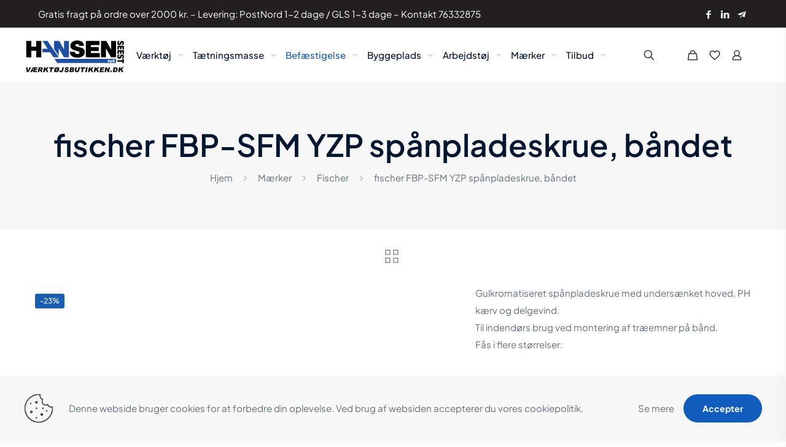

--- FILE ---
content_type: text/html; charset=UTF-8
request_url: https://hansen-seest.dk/produkt/fischer-fbp-sfm-yzp-spaanpladeskrue-baandet/
body_size: 100412
content:
<!DOCTYPE html>
<html lang="da-DK" prefix="og: https://ogp.me/ns#" class="no-js " >

<head>

<meta charset="utf-8"><link rel="alternate" hreflang="da-DK" href="https://hansen-seest.dk/produkt/fischer-fbp-sfm-yzp-spaanpladeskrue-baandet/"/>

<script data-cfasync="false" data-pagespeed-no-defer>var gtm4wp_datalayer_name="dataLayer";var dataLayer=dataLayer||[];</script>
<meta name="format-detection" content="telephone=no">
<meta name="viewport" content="width=device-width, initial-scale=1, maximum-scale=1" />
<link rel="shortcut icon" href="http://hansenseest.local/wp-content/uploads/2022/10/favicon.svg" type="image/x-icon" />
<meta name="theme-color" content="#ffffff" media="(prefers-color-scheme: light)">
<meta name="theme-color" content="#ffffff" media="(prefers-color-scheme: dark)">

<title>fischer FBP-SFM YZP spånpladeskrue, båndet | HANSEN SEEST - Værktøjsbutikken</title>
<meta name="description" content="Gulkromatiseret spånpladeskrue med undersænket hoved, PH kærv og delgevind. Til indendørs brug ved montering af træemner på bånd. Fås i flere størrelser:"/>
<meta name="robots" content="follow, index, max-snippet:-1, max-video-preview:-1, max-image-preview:large"/>
<link rel="canonical" href="https://hansen-seest.dk/produkt/fischer-fbp-sfm-yzp-spaanpladeskrue-baandet/" />
<meta property="og:locale" content="da_DK" />
<meta property="og:type" content="product" />
<meta property="og:title" content="fischer FBP-SFM YZP spånpladeskrue, båndet | HANSEN SEEST - Værktøjsbutikken" />
<meta property="og:description" content="Gulkromatiseret spånpladeskrue med undersænket hoved, PH kærv og delgevind. Til indendørs brug ved montering af træemner på bånd. Fås i flere størrelser:" />
<meta property="og:url" content="https://hansen-seest.dk/produkt/fischer-fbp-sfm-yzp-spaanpladeskrue-baandet/" />
<meta property="og:site_name" content="HANSEN SEEST - Værktøjsbutikken" />
<meta property="og:updated_time" content="2024-10-10T07:20:41+00:00" />
<meta property="og:image" content="https://hansen-seest.dk/wp-content/uploads/2022/10/Spnpladeskrue.hansenseest.jpg" />
<meta property="og:image:secure_url" content="https://hansen-seest.dk/wp-content/uploads/2022/10/Spnpladeskrue.hansenseest.jpg" />
<meta property="og:image:width" content="1276" />
<meta property="og:image:height" content="850" />
<meta property="og:image:alt" content="fischer fbp-sfm yzp spånpladeskrue" />
<meta property="og:image:type" content="image/jpeg" />
<meta property="product:availability" content="instock" />
<meta name="twitter:card" content="summary_large_image" />
<meta name="twitter:title" content="fischer FBP-SFM YZP spånpladeskrue, båndet | HANSEN SEEST - Værktøjsbutikken" />
<meta name="twitter:description" content="Gulkromatiseret spånpladeskrue med undersænket hoved, PH kærv og delgevind. Til indendørs brug ved montering af træemner på bånd. Fås i flere størrelser:" />
<meta name="twitter:image" content="https://hansen-seest.dk/wp-content/uploads/2022/10/Spnpladeskrue.hansenseest.jpg" />
<meta name="twitter:label1" content="Pris" />
<meta name="twitter:data1" content="299,00&nbsp;kr. - 348,00&nbsp;kr." />
<meta name="twitter:label2" content="Tilgængelighed" />
<meta name="twitter:data2" content="På lager" />
<script type="application/ld+json" class="rank-math-schema">{"@context":"https://schema.org","@graph":[{"@type":"Place","@id":"https://hansen-seest.dk/#place","geo":{"@type":"GeoCoordinates","latitude":"55.471375","longitude":" 9.478018"},"hasMap":"https://www.google.com/maps/search/?api=1&amp;query=55.471375, 9.478018","address":{"@type":"PostalAddress","streetAddress":"Værkstedsvej 7","addressLocality":"Kolding","addressRegion":"Syddanmark","postalCode":"6000","addressCountry":"Denmark"}},{"@type":["HomeAndConstructionBusiness","Organization"],"@id":"https://hansen-seest.dk/#organization","name":"HANSEN SEEST - Værktøjsbutikken","url":"https://hansen-seest.dk","email":"info@hansen-seest.dk","address":{"@type":"PostalAddress","streetAddress":"Værkstedsvej 7","addressLocality":"Kolding","addressRegion":"Syddanmark","postalCode":"6000","addressCountry":"Denmark"},"openingHours":["Monday,Tuesday,Wednesday,Thursday 07:00-16:00","Friday 07:00-14:00"],"location":{"@id":"https://hansen-seest.dk/#place"},"telephone":"76 33 28 75"},{"@type":"WebSite","@id":"https://hansen-seest.dk/#website","url":"https://hansen-seest.dk","name":"HANSEN SEEST - Værktøjsbutikken","publisher":{"@id":"https://hansen-seest.dk/#organization"},"inLanguage":"da-DK"},{"@type":"ImageObject","@id":"https://hansen-seest.dk/wp-content/uploads/2022/10/Spnpladeskrue.hansenseest.jpg","url":"https://hansen-seest.dk/wp-content/uploads/2022/10/Spnpladeskrue.hansenseest.jpg","width":"1276","height":"850","inLanguage":"da-DK"},{"@type":"ItemPage","@id":"https://hansen-seest.dk/produkt/fischer-fbp-sfm-yzp-spaanpladeskrue-baandet/#webpage","url":"https://hansen-seest.dk/produkt/fischer-fbp-sfm-yzp-spaanpladeskrue-baandet/","name":"fischer FBP-SFM YZP spånpladeskrue, båndet | HANSEN SEEST - Værktøjsbutikken","datePublished":"2019-04-03T06:09:47+00:00","dateModified":"2024-10-10T07:20:41+00:00","isPartOf":{"@id":"https://hansen-seest.dk/#website"},"primaryImageOfPage":{"@id":"https://hansen-seest.dk/wp-content/uploads/2022/10/Spnpladeskrue.hansenseest.jpg"},"inLanguage":"da-DK"},{"@type":"Product","name":"fischer FBP-SFM YZP spånpladeskrue, båndet | HANSEN SEEST - Værktøjsbutikken","description":"Gulkromatiseret spånpladeskrue med undersænket hoved, PH kærv og delgevind. Til indendørs brug ved montering af træemner på bånd. Fås i flere størrelser:","category":"Befæstigelse","mainEntityOfPage":{"@id":"https://hansen-seest.dk/produkt/fischer-fbp-sfm-yzp-spaanpladeskrue-baandet/#webpage"},"weight":{"@type":"QuantitativeValue","unitCode":"KGM"},"image":[{"@type":"ImageObject","url":"https://hansen-seest.dk/wp-content/uploads/2022/10/Spnpladeskrue.hansenseest.jpg","height":"850","width":"1276"},{"@type":"ImageObject","url":"https://hansen-seest.dk/wp-content/uploads/2019/04/Spaanpladeskrue-fischer-hansen-seest.dk_.jpg","height":"1000","width":"1000"}],"offers":{"@type":"AggregateOffer","lowPrice":"299.00","highPrice":"348.00","offerCount":"2","priceCurrency":"DKK","availability":"http://schema.org/InStock","seller":{"@type":"Organization","@id":"https://hansen-seest.dk/","name":"HANSEN SEEST - Værktøjsbutikken","url":"https://hansen-seest.dk","logo":""},"url":"https://hansen-seest.dk/produkt/fischer-fbp-sfm-yzp-spaanpladeskrue-baandet/"},"@id":"https://hansen-seest.dk/produkt/fischer-fbp-sfm-yzp-spaanpladeskrue-baandet/#richSnippet"}]}</script>

<link rel='dns-prefetch' href='//www.googletagmanager.com' />
<link rel='dns-prefetch' href='//fonts.googleapis.com' />
<link rel="alternate" type="application/rss+xml" title="HANSEN SEEST - Værktøjsbutikken &raquo; Feed" href="https://hansen-seest.dk/feed/" />
<link rel="alternate" type="application/rss+xml" title="HANSEN SEEST - Værktøjsbutikken &raquo;-kommentar-feed" href="https://hansen-seest.dk/comments/feed/" />
<link rel="alternate" title="oEmbed (JSON)" type="application/json+oembed" href="https://hansen-seest.dk/wp-json/oembed/1.0/embed?url=https%3A%2F%2Fhansen-seest.dk%2Fprodukt%2Ffischer-fbp-sfm-yzp-spaanpladeskrue-baandet%2F" />
<link rel="alternate" title="oEmbed (XML)" type="text/xml+oembed" href="https://hansen-seest.dk/wp-json/oembed/1.0/embed?url=https%3A%2F%2Fhansen-seest.dk%2Fprodukt%2Ffischer-fbp-sfm-yzp-spaanpladeskrue-baandet%2F&#038;format=xml" />
<style id="wp-img-auto-sizes-contain-inline-css">img:is([sizes=auto i],[sizes^="auto," i]){contain-intrinsic-size:3000px 1500px}</style>
<style data-phast-original-src="https://hansen-seest.dk/wp-content/plugins/pakkelabels-for-woocommerce/public/build/blocks/service-point-selector/style-view.css?ver=4ffe73d575440c93dfc0" data-phast-params='{"ref":"kD3LA6aQnMg"}'>.shipmondo_service_point_selection .service_points_dropdown .service_point:not(:last-child){border-bottom:1px solid #ddd}@media(max-height:880px){}@media(max-height:640px){}.shipmondo_service_point_selection .service_points_modal .service_points_list .service_point:not(:last-child){border-bottom:1px solid #ddd}</style>
<style data-phast-original-src="https://hansen-seest.dk/wp-includes/css/dist/block-library/style.min.css?ver=6.9" data-phast-params='{"ref":"d64jJ9nPAu8"}'>@charset "UTF-8";.wp-block-accordion-heading__toggle:not(:focus-visible){outline:none}.wp-block-accordion-panel[aria-hidden=true],.wp-block-accordion-panel[inert]{display:none;margin-block-start:0}.wp-block-audio :where(figcaption){margin-bottom:1em;margin-top:.5em}.wp-block-breadcrumbs li:not(:last-child):after{content:var(--separator,"/");margin:0 .5em;opacity:.7}:where(.wp-block-button__link){border-radius:9999px;box-shadow:none;padding:calc(.667em + 2px) calc(1.333em + 2px);text-decoration:none}.wp-block-button[style*=text-decoration] .wp-block-button__link{text-decoration:inherit}:root :where(.wp-block-button .wp-block-button__link.is-style-outline),:root :where(.wp-block-button.is-style-outline>.wp-block-button__link){border:2px solid;padding:.667em 1.333em}:root :where(.wp-block-button .wp-block-button__link.is-style-outline:not(.has-text-color)),:root :where(.wp-block-button.is-style-outline>.wp-block-button__link:not(.has-text-color)){color:currentColor}:root :where(.wp-block-button .wp-block-button__link.is-style-outline:not(.has-background)),:root :where(.wp-block-button.is-style-outline>.wp-block-button__link:not(.has-background)){background-color:initial;background-image:none}.wp-block-buttons:not(.is-content-justification-space-between,.is-content-justification-right,.is-content-justification-left,.is-content-justification-center) .wp-block-button.aligncenter{margin-left:auto;margin-right:auto;width:100%}.wp-block-buttons[style*=text-decoration] .wp-block-button,.wp-block-buttons[style*=text-decoration] .wp-block-button__link{text-decoration:inherit}.wp-block-calendar :where(table:not(.has-text-color)){color:#40464d}.wp-block-calendar :where(table:not(.has-text-color)) td,.wp-block-calendar :where(table:not(.has-text-color)) th{border-color:#ddd}:where(.wp-block-calendar table:not(.has-background) th){background:#ddd}@media (max-width:781px){.wp-block-columns:not(.is-not-stacked-on-mobile)>.wp-block-column{flex-basis:100%!important}}@media (min-width:782px){.wp-block-columns:not(.is-not-stacked-on-mobile)>.wp-block-column{flex-basis:0;flex-grow:1}.wp-block-columns:not(.is-not-stacked-on-mobile)>.wp-block-column[style*=flex-basis]{flex-grow:0}}.wp-block-columns.is-not-stacked-on-mobile>.wp-block-column[style*=flex-basis]{flex-grow:0}:where(.wp-block-columns){margin-bottom:1.75em}:where(.wp-block-columns.has-background){padding:1.25em 2.375em}.wp-block-post-comments .comment-form input:not([type=submit]):not([type=checkbox]),.wp-block-post-comments .comment-form textarea{box-sizing:border-box;display:block;width:100%}.wp-block-post-comments .comment-reply-title :where(small){font-size:var(--wp--preset--font-size--medium,smaller);margin-left:.5em}.wp-block-post-comments input:not([type=submit]),.wp-block-post-comments textarea{border:1px solid #949494;font-family:inherit;font-size:1em}.wp-block-post-comments input:not([type=submit]):not([type=checkbox]),.wp-block-post-comments textarea{padding:calc(.667em + 2px)}:where(.wp-block-post-comments input[type=submit]){border:none}.wp-block-comments-pagination .wp-block-comments-pagination-previous-arrow:not(.is-arrow-chevron){transform:scaleX(1)}.wp-block-comments-pagination .wp-block-comments-pagination-next-arrow:not(.is-arrow-chevron){transform:scaleX(1)}.wp-block-cover .has-background-dim:not([class*=-background-color]),.wp-block-cover-image .has-background-dim:not([class*=-background-color]),.wp-block-cover-image.has-background-dim:not([class*=-background-color]),.wp-block-cover.has-background-dim:not([class*=-background-color]){background-color:#000}.wp-block-cover .wp-block-cover__background,.wp-block-cover .wp-block-cover__gradient-background,.wp-block-cover-image .wp-block-cover__background,.wp-block-cover-image .wp-block-cover__gradient-background,.wp-block-cover-image.has-background-dim:not(.has-background-gradient):before,.wp-block-cover.has-background-dim:not(.has-background-gradient):before{bottom:0;left:0;opacity:.5;position:absolute;right:0;top:0}.wp-block-cover-image.has-background-dim.has-background-dim-10 .wp-block-cover__background,.wp-block-cover-image.has-background-dim.has-background-dim-10 .wp-block-cover__gradient-background,.wp-block-cover-image.has-background-dim.has-background-dim-10:not(.has-background-gradient):before,.wp-block-cover.has-background-dim.has-background-dim-10 .wp-block-cover__background,.wp-block-cover.has-background-dim.has-background-dim-10 .wp-block-cover__gradient-background,.wp-block-cover.has-background-dim.has-background-dim-10:not(.has-background-gradient):before{opacity:.1}.wp-block-cover-image.has-background-dim.has-background-dim-20 .wp-block-cover__background,.wp-block-cover-image.has-background-dim.has-background-dim-20 .wp-block-cover__gradient-background,.wp-block-cover-image.has-background-dim.has-background-dim-20:not(.has-background-gradient):before,.wp-block-cover.has-background-dim.has-background-dim-20 .wp-block-cover__background,.wp-block-cover.has-background-dim.has-background-dim-20 .wp-block-cover__gradient-background,.wp-block-cover.has-background-dim.has-background-dim-20:not(.has-background-gradient):before{opacity:.2}.wp-block-cover-image.has-background-dim.has-background-dim-30 .wp-block-cover__background,.wp-block-cover-image.has-background-dim.has-background-dim-30 .wp-block-cover__gradient-background,.wp-block-cover-image.has-background-dim.has-background-dim-30:not(.has-background-gradient):before,.wp-block-cover.has-background-dim.has-background-dim-30 .wp-block-cover__background,.wp-block-cover.has-background-dim.has-background-dim-30 .wp-block-cover__gradient-background,.wp-block-cover.has-background-dim.has-background-dim-30:not(.has-background-gradient):before{opacity:.3}.wp-block-cover-image.has-background-dim.has-background-dim-40 .wp-block-cover__background,.wp-block-cover-image.has-background-dim.has-background-dim-40 .wp-block-cover__gradient-background,.wp-block-cover-image.has-background-dim.has-background-dim-40:not(.has-background-gradient):before,.wp-block-cover.has-background-dim.has-background-dim-40 .wp-block-cover__background,.wp-block-cover.has-background-dim.has-background-dim-40 .wp-block-cover__gradient-background,.wp-block-cover.has-background-dim.has-background-dim-40:not(.has-background-gradient):before{opacity:.4}.wp-block-cover-image.has-background-dim.has-background-dim-50 .wp-block-cover__background,.wp-block-cover-image.has-background-dim.has-background-dim-50 .wp-block-cover__gradient-background,.wp-block-cover-image.has-background-dim.has-background-dim-50:not(.has-background-gradient):before,.wp-block-cover.has-background-dim.has-background-dim-50 .wp-block-cover__background,.wp-block-cover.has-background-dim.has-background-dim-50 .wp-block-cover__gradient-background,.wp-block-cover.has-background-dim.has-background-dim-50:not(.has-background-gradient):before{opacity:.5}.wp-block-cover-image.has-background-dim.has-background-dim-60 .wp-block-cover__background,.wp-block-cover-image.has-background-dim.has-background-dim-60 .wp-block-cover__gradient-background,.wp-block-cover-image.has-background-dim.has-background-dim-60:not(.has-background-gradient):before,.wp-block-cover.has-background-dim.has-background-dim-60 .wp-block-cover__background,.wp-block-cover.has-background-dim.has-background-dim-60 .wp-block-cover__gradient-background,.wp-block-cover.has-background-dim.has-background-dim-60:not(.has-background-gradient):before{opacity:.6}.wp-block-cover-image.has-background-dim.has-background-dim-70 .wp-block-cover__background,.wp-block-cover-image.has-background-dim.has-background-dim-70 .wp-block-cover__gradient-background,.wp-block-cover-image.has-background-dim.has-background-dim-70:not(.has-background-gradient):before,.wp-block-cover.has-background-dim.has-background-dim-70 .wp-block-cover__background,.wp-block-cover.has-background-dim.has-background-dim-70 .wp-block-cover__gradient-background,.wp-block-cover.has-background-dim.has-background-dim-70:not(.has-background-gradient):before{opacity:.7}.wp-block-cover-image.has-background-dim.has-background-dim-80 .wp-block-cover__background,.wp-block-cover-image.has-background-dim.has-background-dim-80 .wp-block-cover__gradient-background,.wp-block-cover-image.has-background-dim.has-background-dim-80:not(.has-background-gradient):before,.wp-block-cover.has-background-dim.has-background-dim-80 .wp-block-cover__background,.wp-block-cover.has-background-dim.has-background-dim-80 .wp-block-cover__gradient-background,.wp-block-cover.has-background-dim.has-background-dim-80:not(.has-background-gradient):before{opacity:.8}.wp-block-cover-image.has-background-dim.has-background-dim-90 .wp-block-cover__background,.wp-block-cover-image.has-background-dim.has-background-dim-90 .wp-block-cover__gradient-background,.wp-block-cover-image.has-background-dim.has-background-dim-90:not(.has-background-gradient):before,.wp-block-cover.has-background-dim.has-background-dim-90 .wp-block-cover__background,.wp-block-cover.has-background-dim.has-background-dim-90 .wp-block-cover__gradient-background,.wp-block-cover.has-background-dim.has-background-dim-90:not(.has-background-gradient):before{opacity:.9}.wp-block-cover-image.has-background-dim.has-background-dim-100 .wp-block-cover__background,.wp-block-cover-image.has-background-dim.has-background-dim-100 .wp-block-cover__gradient-background,.wp-block-cover-image.has-background-dim.has-background-dim-100:not(.has-background-gradient):before,.wp-block-cover.has-background-dim.has-background-dim-100 .wp-block-cover__background,.wp-block-cover.has-background-dim.has-background-dim-100 .wp-block-cover__gradient-background,.wp-block-cover.has-background-dim.has-background-dim-100:not(.has-background-gradient):before{opacity:1}@supports (-webkit-touch-callout:inherit){}:where(.wp-block-cover-image:not(.has-text-color)),:where(.wp-block-cover:not(.has-text-color)){color:#fff}:where(.wp-block-cover-image.is-light:not(.has-text-color)),:where(.wp-block-cover.is-light:not(.has-text-color)){color:#000}:root :where(.wp-block-cover h1:not(.has-text-color)),:root :where(.wp-block-cover h2:not(.has-text-color)),:root :where(.wp-block-cover h3:not(.has-text-color)),:root :where(.wp-block-cover h4:not(.has-text-color)),:root :where(.wp-block-cover h5:not(.has-text-color)),:root :where(.wp-block-cover h6:not(.has-text-color)),:root :where(.wp-block-cover p:not(.has-text-color)){color:inherit}body:not(.editor-styles-wrapper) .wp-block-cover:not(.wp-block-cover:has(.wp-block-cover__background+.wp-block-cover__inner-container)) .wp-block-cover__image-background,body:not(.editor-styles-wrapper) .wp-block-cover:not(.wp-block-cover:has(.wp-block-cover__background+.wp-block-cover__inner-container)) .wp-block-cover__video-background{z-index:0}body:not(.editor-styles-wrapper) .wp-block-cover:not(.wp-block-cover:has(.wp-block-cover__background+.wp-block-cover__inner-container)) .wp-block-cover__background,body:not(.editor-styles-wrapper) .wp-block-cover:not(.wp-block-cover:has(.wp-block-cover__background+.wp-block-cover__inner-container)) .wp-block-cover__gradient-background,body:not(.editor-styles-wrapper) .wp-block-cover:not(.wp-block-cover:has(.wp-block-cover__background+.wp-block-cover__inner-container)) .wp-block-cover__inner-container,body:not(.editor-styles-wrapper) .wp-block-cover:not(.wp-block-cover:has(.wp-block-cover__background+.wp-block-cover__inner-container)).has-background-dim:not(.has-background-gradient):before{z-index:1}.has-modal-open body:not(.editor-styles-wrapper) .wp-block-cover:not(.wp-block-cover:has(.wp-block-cover__background+.wp-block-cover__inner-container)) .wp-block-cover__inner-container{z-index:auto}.wp-block-embed.alignleft,.wp-block-embed.alignright,.wp-block[data-align=left]>[data-type="core/embed"],.wp-block[data-align=right]>[data-type="core/embed"]{max-width:360px;width:100%}.wp-block-embed.alignleft .wp-block-embed__wrapper,.wp-block-embed.alignright .wp-block-embed__wrapper,.wp-block[data-align=left]>[data-type="core/embed"] .wp-block-embed__wrapper,.wp-block[data-align=right]>[data-type="core/embed"] .wp-block-embed__wrapper{min-width:280px}.wp-block-embed :where(figcaption){margin-bottom:1em;margin-top:.5em}.wp-block-file:not(.wp-element-button){font-size:.8em}:where(.wp-block-file){margin-bottom:1.5em}:where(.wp-block-file__button){border-radius:2em;display:inline-block;padding:.5em 1em}:where(.wp-block-file__button):where(a):active,:where(.wp-block-file__button):where(a):focus,:where(.wp-block-file__button):where(a):hover,:where(.wp-block-file__button):where(a):visited{box-shadow:none;color:#fff;opacity:.85;text-decoration:none}.wp-block-form-input__label:has(input[type=checkbox]){flex-direction:row;width:fit-content}.wp-block-form-input__label:has(input[type=checkbox]) .wp-block-form-input__label-content{margin:0}.wp-block-form-input__label:has(.wp-block-form-input__label-content+input[type=checkbox]){flex-direction:row-reverse}:where(.wp-block-form-input__input){font-size:1em;margin-bottom:.5em;padding:0 .5em}:where(.wp-block-form-input__input)[type=date],:where(.wp-block-form-input__input)[type=datetime-local],:where(.wp-block-form-input__input)[type=datetime],:where(.wp-block-form-input__input)[type=email],:where(.wp-block-form-input__input)[type=month],:where(.wp-block-form-input__input)[type=number],:where(.wp-block-form-input__input)[type=password],:where(.wp-block-form-input__input)[type=search],:where(.wp-block-form-input__input)[type=tel],:where(.wp-block-form-input__input)[type=text],:where(.wp-block-form-input__input)[type=time],:where(.wp-block-form-input__input)[type=url],:where(.wp-block-form-input__input)[type=week]{border-style:solid;border-width:1px;line-height:2;min-height:2em}.blocks-gallery-grid:not(.has-nested-images),.wp-block-gallery:not(.has-nested-images){display:flex;flex-wrap:wrap;list-style-type:none;margin:0;padding:0}.blocks-gallery-grid:not(.has-nested-images) .blocks-gallery-image,.blocks-gallery-grid:not(.has-nested-images) .blocks-gallery-item,.wp-block-gallery:not(.has-nested-images) .blocks-gallery-image,.wp-block-gallery:not(.has-nested-images) .blocks-gallery-item{display:flex;flex-direction:column;flex-grow:1;justify-content:center;margin:0 1em 1em 0;position:relative;width:calc(50% - 1em)}.blocks-gallery-grid:not(.has-nested-images) .blocks-gallery-image:nth-of-type(2n),.blocks-gallery-grid:not(.has-nested-images) .blocks-gallery-item:nth-of-type(2n),.wp-block-gallery:not(.has-nested-images) .blocks-gallery-image:nth-of-type(2n),.wp-block-gallery:not(.has-nested-images) .blocks-gallery-item:nth-of-type(2n){margin-right:0}.blocks-gallery-grid:not(.has-nested-images) .blocks-gallery-image figure,.blocks-gallery-grid:not(.has-nested-images) .blocks-gallery-item figure,.wp-block-gallery:not(.has-nested-images) .blocks-gallery-image figure,.wp-block-gallery:not(.has-nested-images) .blocks-gallery-item figure{align-items:flex-end;display:flex;height:100%;justify-content:flex-start;margin:0}.blocks-gallery-grid:not(.has-nested-images) .blocks-gallery-image img,.blocks-gallery-grid:not(.has-nested-images) .blocks-gallery-item img,.wp-block-gallery:not(.has-nested-images) .blocks-gallery-image img,.wp-block-gallery:not(.has-nested-images) .blocks-gallery-item img{display:block;height:auto;max-width:100%;width:auto}.blocks-gallery-grid:not(.has-nested-images) .blocks-gallery-image figcaption,.blocks-gallery-grid:not(.has-nested-images) .blocks-gallery-item figcaption,.wp-block-gallery:not(.has-nested-images) .blocks-gallery-image figcaption,.wp-block-gallery:not(.has-nested-images) .blocks-gallery-item figcaption{background:linear-gradient(0deg,#000000b3,#0000004d 70%,#0000);bottom:0;box-sizing:border-box;color:#fff;font-size:.8em;margin:0;max-height:100%;overflow:auto;padding:3em .77em .7em;position:absolute;text-align:center;width:100%;z-index:2}.blocks-gallery-grid:not(.has-nested-images) .blocks-gallery-image figcaption img,.blocks-gallery-grid:not(.has-nested-images) .blocks-gallery-item figcaption img,.wp-block-gallery:not(.has-nested-images) .blocks-gallery-image figcaption img,.wp-block-gallery:not(.has-nested-images) .blocks-gallery-item figcaption img{display:inline}.blocks-gallery-grid:not(.has-nested-images) figcaption,.wp-block-gallery:not(.has-nested-images) figcaption{flex-grow:1}.blocks-gallery-grid:not(.has-nested-images).is-cropped .blocks-gallery-image a,.blocks-gallery-grid:not(.has-nested-images).is-cropped .blocks-gallery-image img,.blocks-gallery-grid:not(.has-nested-images).is-cropped .blocks-gallery-item a,.blocks-gallery-grid:not(.has-nested-images).is-cropped .blocks-gallery-item img,.wp-block-gallery:not(.has-nested-images).is-cropped .blocks-gallery-image a,.wp-block-gallery:not(.has-nested-images).is-cropped .blocks-gallery-image img,.wp-block-gallery:not(.has-nested-images).is-cropped .blocks-gallery-item a,.wp-block-gallery:not(.has-nested-images).is-cropped .blocks-gallery-item img{flex:1;height:100%;object-fit:cover;width:100%}.blocks-gallery-grid:not(.has-nested-images).columns-1 .blocks-gallery-image,.blocks-gallery-grid:not(.has-nested-images).columns-1 .blocks-gallery-item,.wp-block-gallery:not(.has-nested-images).columns-1 .blocks-gallery-image,.wp-block-gallery:not(.has-nested-images).columns-1 .blocks-gallery-item{margin-right:0;width:100%}@media (min-width:600px){.blocks-gallery-grid:not(.has-nested-images).columns-3 .blocks-gallery-image,.blocks-gallery-grid:not(.has-nested-images).columns-3 .blocks-gallery-item,.wp-block-gallery:not(.has-nested-images).columns-3 .blocks-gallery-image,.wp-block-gallery:not(.has-nested-images).columns-3 .blocks-gallery-item{margin-right:1em;width:calc(33.33333% - .66667em)}.blocks-gallery-grid:not(.has-nested-images).columns-4 .blocks-gallery-image,.blocks-gallery-grid:not(.has-nested-images).columns-4 .blocks-gallery-item,.wp-block-gallery:not(.has-nested-images).columns-4 .blocks-gallery-image,.wp-block-gallery:not(.has-nested-images).columns-4 .blocks-gallery-item{margin-right:1em;width:calc(25% - .75em)}.blocks-gallery-grid:not(.has-nested-images).columns-5 .blocks-gallery-image,.blocks-gallery-grid:not(.has-nested-images).columns-5 .blocks-gallery-item,.wp-block-gallery:not(.has-nested-images).columns-5 .blocks-gallery-image,.wp-block-gallery:not(.has-nested-images).columns-5 .blocks-gallery-item{margin-right:1em;width:calc(20% - .8em)}.blocks-gallery-grid:not(.has-nested-images).columns-6 .blocks-gallery-image,.blocks-gallery-grid:not(.has-nested-images).columns-6 .blocks-gallery-item,.wp-block-gallery:not(.has-nested-images).columns-6 .blocks-gallery-image,.wp-block-gallery:not(.has-nested-images).columns-6 .blocks-gallery-item{margin-right:1em;width:calc(16.66667% - .83333em)}.blocks-gallery-grid:not(.has-nested-images).columns-7 .blocks-gallery-image,.blocks-gallery-grid:not(.has-nested-images).columns-7 .blocks-gallery-item,.wp-block-gallery:not(.has-nested-images).columns-7 .blocks-gallery-image,.wp-block-gallery:not(.has-nested-images).columns-7 .blocks-gallery-item{margin-right:1em;width:calc(14.28571% - .85714em)}.blocks-gallery-grid:not(.has-nested-images).columns-8 .blocks-gallery-image,.blocks-gallery-grid:not(.has-nested-images).columns-8 .blocks-gallery-item,.wp-block-gallery:not(.has-nested-images).columns-8 .blocks-gallery-image,.wp-block-gallery:not(.has-nested-images).columns-8 .blocks-gallery-item{margin-right:1em;width:calc(12.5% - .875em)}.blocks-gallery-grid:not(.has-nested-images).columns-1 .blocks-gallery-image:nth-of-type(1n),.blocks-gallery-grid:not(.has-nested-images).columns-1 .blocks-gallery-item:nth-of-type(1n),.blocks-gallery-grid:not(.has-nested-images).columns-2 .blocks-gallery-image:nth-of-type(2n),.blocks-gallery-grid:not(.has-nested-images).columns-2 .blocks-gallery-item:nth-of-type(2n),.blocks-gallery-grid:not(.has-nested-images).columns-3 .blocks-gallery-image:nth-of-type(3n),.blocks-gallery-grid:not(.has-nested-images).columns-3 .blocks-gallery-item:nth-of-type(3n),.blocks-gallery-grid:not(.has-nested-images).columns-4 .blocks-gallery-image:nth-of-type(4n),.blocks-gallery-grid:not(.has-nested-images).columns-4 .blocks-gallery-item:nth-of-type(4n),.blocks-gallery-grid:not(.has-nested-images).columns-5 .blocks-gallery-image:nth-of-type(5n),.blocks-gallery-grid:not(.has-nested-images).columns-5 .blocks-gallery-item:nth-of-type(5n),.blocks-gallery-grid:not(.has-nested-images).columns-6 .blocks-gallery-image:nth-of-type(6n),.blocks-gallery-grid:not(.has-nested-images).columns-6 .blocks-gallery-item:nth-of-type(6n),.blocks-gallery-grid:not(.has-nested-images).columns-7 .blocks-gallery-image:nth-of-type(7n),.blocks-gallery-grid:not(.has-nested-images).columns-7 .blocks-gallery-item:nth-of-type(7n),.blocks-gallery-grid:not(.has-nested-images).columns-8 .blocks-gallery-image:nth-of-type(8n),.blocks-gallery-grid:not(.has-nested-images).columns-8 .blocks-gallery-item:nth-of-type(8n),.wp-block-gallery:not(.has-nested-images).columns-1 .blocks-gallery-image:nth-of-type(1n),.wp-block-gallery:not(.has-nested-images).columns-1 .blocks-gallery-item:nth-of-type(1n),.wp-block-gallery:not(.has-nested-images).columns-2 .blocks-gallery-image:nth-of-type(2n),.wp-block-gallery:not(.has-nested-images).columns-2 .blocks-gallery-item:nth-of-type(2n),.wp-block-gallery:not(.has-nested-images).columns-3 .blocks-gallery-image:nth-of-type(3n),.wp-block-gallery:not(.has-nested-images).columns-3 .blocks-gallery-item:nth-of-type(3n),.wp-block-gallery:not(.has-nested-images).columns-4 .blocks-gallery-image:nth-of-type(4n),.wp-block-gallery:not(.has-nested-images).columns-4 .blocks-gallery-item:nth-of-type(4n),.wp-block-gallery:not(.has-nested-images).columns-5 .blocks-gallery-image:nth-of-type(5n),.wp-block-gallery:not(.has-nested-images).columns-5 .blocks-gallery-item:nth-of-type(5n),.wp-block-gallery:not(.has-nested-images).columns-6 .blocks-gallery-image:nth-of-type(6n),.wp-block-gallery:not(.has-nested-images).columns-6 .blocks-gallery-item:nth-of-type(6n),.wp-block-gallery:not(.has-nested-images).columns-7 .blocks-gallery-image:nth-of-type(7n),.wp-block-gallery:not(.has-nested-images).columns-7 .blocks-gallery-item:nth-of-type(7n),.wp-block-gallery:not(.has-nested-images).columns-8 .blocks-gallery-image:nth-of-type(8n),.wp-block-gallery:not(.has-nested-images).columns-8 .blocks-gallery-item:nth-of-type(8n){margin-right:0}}.blocks-gallery-grid:not(.has-nested-images) .blocks-gallery-image:last-child,.blocks-gallery-grid:not(.has-nested-images) .blocks-gallery-item:last-child,.wp-block-gallery:not(.has-nested-images) .blocks-gallery-image:last-child,.wp-block-gallery:not(.has-nested-images) .blocks-gallery-item:last-child{margin-right:0}.blocks-gallery-grid:not(.has-nested-images).alignleft,.blocks-gallery-grid:not(.has-nested-images).alignright,.wp-block-gallery:not(.has-nested-images).alignleft,.wp-block-gallery:not(.has-nested-images).alignright{max-width:420px;width:100%}.blocks-gallery-grid:not(.has-nested-images).aligncenter .blocks-gallery-item figure,.wp-block-gallery:not(.has-nested-images).aligncenter .blocks-gallery-item figure{justify-content:center}.wp-block-gallery:not(.is-cropped) .blocks-gallery-item{align-self:flex-start}.wp-block-gallery.has-nested-images figure.wp-block-image:not(#individual-image){margin:0;width:calc(50% - var(--wp--style--unstable-gallery-gap,16px)/2)}.wp-block-gallery.has-nested-images figure.wp-block-image figcaption,.wp-block-gallery.has-nested-images figure.wp-block-image:has(figcaption):before{bottom:0;left:0;max-height:100%;position:absolute;right:0}.wp-block-gallery.has-nested-images figure.wp-block-image:has(figcaption):before{backdrop-filter:blur(3px);content:"";height:100%;-webkit-mask-image:linear-gradient(0deg,#000 20%,#0000);mask-image:linear-gradient(0deg,#000 20%,#0000);max-height:40%;pointer-events:none}.wp-block-gallery.has-nested-images:not(.is-cropped) figure.wp-block-image:not(#individual-image){margin-bottom:auto;margin-top:0}.wp-block-gallery.has-nested-images.is-cropped figure.wp-block-image:not(#individual-image){align-self:inherit}.wp-block-gallery.has-nested-images.is-cropped figure.wp-block-image:not(#individual-image)>a,.wp-block-gallery.has-nested-images.is-cropped figure.wp-block-image:not(#individual-image)>div:not(.components-drop-zone){display:flex}.wp-block-gallery.has-nested-images.is-cropped figure.wp-block-image:not(#individual-image) a,.wp-block-gallery.has-nested-images.is-cropped figure.wp-block-image:not(#individual-image) img{flex:1 0 0%;height:100%;object-fit:cover;width:100%}.wp-block-gallery.has-nested-images.columns-1 figure.wp-block-image:not(#individual-image){width:100%}@media (min-width:600px){.wp-block-gallery.has-nested-images.columns-3 figure.wp-block-image:not(#individual-image){width:calc(33.33333% - var(--wp--style--unstable-gallery-gap,16px)*.66667)}.wp-block-gallery.has-nested-images.columns-4 figure.wp-block-image:not(#individual-image){width:calc(25% - var(--wp--style--unstable-gallery-gap,16px)*.75)}.wp-block-gallery.has-nested-images.columns-5 figure.wp-block-image:not(#individual-image){width:calc(20% - var(--wp--style--unstable-gallery-gap,16px)*.8)}.wp-block-gallery.has-nested-images.columns-6 figure.wp-block-image:not(#individual-image){width:calc(16.66667% - var(--wp--style--unstable-gallery-gap,16px)*.83333)}.wp-block-gallery.has-nested-images.columns-7 figure.wp-block-image:not(#individual-image){width:calc(14.28571% - var(--wp--style--unstable-gallery-gap,16px)*.85714)}.wp-block-gallery.has-nested-images.columns-8 figure.wp-block-image:not(#individual-image){width:calc(12.5% - var(--wp--style--unstable-gallery-gap,16px)*.875)}.wp-block-gallery.has-nested-images.columns-default figure.wp-block-image:not(#individual-image){width:calc(33.33% - var(--wp--style--unstable-gallery-gap,16px)*.66667)}.wp-block-gallery.has-nested-images.columns-default figure.wp-block-image:not(#individual-image):first-child:nth-last-child(2),.wp-block-gallery.has-nested-images.columns-default figure.wp-block-image:not(#individual-image):first-child:nth-last-child(2)~figure.wp-block-image:not(#individual-image){width:calc(50% - var(--wp--style--unstable-gallery-gap,16px)*.5)}.wp-block-gallery.has-nested-images.columns-default figure.wp-block-image:not(#individual-image):first-child:last-child{width:100%}}.wp-block-group{box-sizing:border-box}:where(.wp-block-group.wp-block-group-is-layout-constrained){position:relative}h1:where(.wp-block-heading).has-background,h2:where(.wp-block-heading).has-background,h3:where(.wp-block-heading).has-background,h4:where(.wp-block-heading).has-background,h5:where(.wp-block-heading).has-background,h6:where(.wp-block-heading).has-background{padding:1.25em 2.375em}h1.has-text-align-left[style*=writing-mode]:where([style*=vertical-lr]),h1.has-text-align-right[style*=writing-mode]:where([style*=vertical-rl]),h2.has-text-align-left[style*=writing-mode]:where([style*=vertical-lr]),h2.has-text-align-right[style*=writing-mode]:where([style*=vertical-rl]),h3.has-text-align-left[style*=writing-mode]:where([style*=vertical-lr]),h3.has-text-align-right[style*=writing-mode]:where([style*=vertical-rl]),h4.has-text-align-left[style*=writing-mode]:where([style*=vertical-lr]),h4.has-text-align-right[style*=writing-mode]:where([style*=vertical-rl]),h5.has-text-align-left[style*=writing-mode]:where([style*=vertical-lr]),h5.has-text-align-right[style*=writing-mode]:where([style*=vertical-rl]),h6.has-text-align-left[style*=writing-mode]:where([style*=vertical-lr]),h6.has-text-align-right[style*=writing-mode]:where([style*=vertical-rl]){rotate:180deg}.wp-block-image>a,.wp-block-image>figure>a{display:inline-block}.wp-block-image img{box-sizing:border-box;height:auto;max-width:100%;vertical-align:bottom}.wp-block-image[style*=border-radius] img,.wp-block-image[style*=border-radius]>a{border-radius:inherit}.wp-block-image :where(figcaption){margin-bottom:1em;margin-top:.5em}@supports ((-webkit-mask-image:none) or (mask-image:none)) or (-webkit-mask-image:none){}:root :where(.wp-block-image.is-style-rounded img,.wp-block-image .is-style-rounded img){border-radius:9999px}.wp-block-image figure{margin:0}.wp-lightbox-container button:focus,.wp-lightbox-container button:hover,.wp-lightbox-container button:not(:hover):not(:active):not(.has-background){background-color:#5a5a5a40;border:none}.wp-lightbox-overlay .close-button:focus,.wp-lightbox-overlay .close-button:hover,.wp-lightbox-overlay .close-button:not(:hover):not(:active):not(.has-background){background:none;border:none}@media not (prefers-reduced-motion){.wp-lightbox-overlay.show-closing-animation:not(.active){animation:turn-off-visibility .35s both}.wp-lightbox-overlay.show-closing-animation:not(.active) img{animation:turn-off-visibility .25s both}.wp-lightbox-overlay.zoom.show-closing-animation:not(.active){animation:none}.wp-lightbox-overlay.zoom.show-closing-animation:not(.active) .lightbox-image-container{animation:lightbox-zoom-out .4s}.wp-lightbox-overlay.zoom.show-closing-animation:not(.active) .lightbox-image-container img{animation:none}.wp-lightbox-overlay.zoom.show-closing-animation:not(.active) .scrim{animation:turn-off-visibility .4s forwards}}@keyframes show-content-image{0%{visibility:hidden}99%{visibility:hidden}to{visibility:visible}}@keyframes turn-on-visibility{0%{opacity:0}to{opacity:1}}@keyframes turn-off-visibility{0%{opacity:1;visibility:visible}99%{opacity:0;visibility:visible}to{opacity:0;visibility:hidden}}@keyframes lightbox-zoom-in{0%{transform:translate(calc((-100vw + var(--wp--lightbox-scrollbar-width))/2 + var(--wp--lightbox-initial-left-position)),calc(-50vh + var(--wp--lightbox-initial-top-position))) scale(var(--wp--lightbox-scale))}to{transform:translate(-50%,-50%) scale(1)}}@keyframes lightbox-zoom-out{0%{transform:translate(-50%,-50%) scale(1);visibility:visible}99%{visibility:visible}to{transform:translate(calc((-100vw + var(--wp--lightbox-scrollbar-width))/2 + var(--wp--lightbox-initial-left-position)),calc(-50vh + var(--wp--lightbox-initial-top-position))) scale(var(--wp--lightbox-scale));visibility:hidden}}:where(.wp-block-latest-comments:not([style*=line-height] .wp-block-latest-comments__comment)){line-height:1.1}:where(.wp-block-latest-comments:not([style*=line-height] .wp-block-latest-comments__comment-excerpt p)){line-height:1.8}.has-dates :where(.wp-block-latest-comments:not([style*=line-height])),.has-excerpts :where(.wp-block-latest-comments:not([style*=line-height])){line-height:1.5}.wp-block-latest-comments[class*=-font-size] a,.wp-block-latest-comments[style*=font-size] a{font-size:inherit}@media (min-width:600px){.wp-block-latest-posts.columns-2 li:nth-child(2n){margin-right:0}.wp-block-latest-posts.columns-3 li:nth-child(3n){margin-right:0}.wp-block-latest-posts.columns-4 li:nth-child(4n){margin-right:0}.wp-block-latest-posts.columns-5 li:nth-child(5n){margin-right:0}.wp-block-latest-posts.columns-6 li:nth-child(6n){margin-right:0}}:root :where(.wp-block-latest-posts.is-grid){padding:0}:root :where(.wp-block-latest-posts.wp-block-latest-posts__list){padding-left:0}ol,ul{box-sizing:border-box}:root :where(.wp-block-list.has-background){padding:1.25em 2.375em}.wp-block-navigation :where(a),.wp-block-navigation :where(a:active),.wp-block-navigation :where(a:focus){text-decoration:none}.wp-block-navigation .has-child .wp-block-navigation-submenu__toggle[aria-expanded=true]~.wp-block-navigation__submenu-container,.wp-block-navigation .has-child:not(.open-on-click):hover>.wp-block-navigation__submenu-container,.wp-block-navigation .has-child:not(.open-on-click):not(.open-on-hover-click):focus-within>.wp-block-navigation__submenu-container{height:auto;min-width:200px;opacity:1;overflow:visible;visibility:visible;width:auto}.wp-block-navigation-submenu__toggle[aria-expanded=true]+.wp-block-navigation__submenu-icon>svg,.wp-block-navigation-submenu__toggle[aria-expanded=true]>svg{transform:rotate(180deg)}.wp-block-navigation-item.open-on-click button.wp-block-navigation-item__content:not(.wp-block-navigation-submenu__toggle){padding:0}:where(.wp-block-navigation.has-background .wp-block-navigation-item a:not(.wp-element-button)),:where(.wp-block-navigation.has-background .wp-block-navigation-submenu a:not(.wp-element-button)){padding:.5em 1em}:where(.wp-block-navigation .wp-block-navigation__submenu-container .wp-block-navigation-item a:not(.wp-element-button)),:where(.wp-block-navigation .wp-block-navigation__submenu-container .wp-block-navigation-submenu a:not(.wp-element-button)),:where(.wp-block-navigation .wp-block-navigation__submenu-container .wp-block-navigation-submenu button.wp-block-navigation-item__content),:where(.wp-block-navigation .wp-block-navigation__submenu-container .wp-block-pages-list__item button.wp-block-navigation-item__content){padding:.5em 1em}.wp-block-navigation:not(.has-background) .wp-block-navigation__submenu-container{background-color:#fff;border:1px solid #00000026}.wp-block-navigation:not(.has-text-color) .wp-block-navigation__submenu-container{color:#000}@keyframes overlay-menu__fade-in-animation{0%{opacity:0;transform:translateY(.5em)}to{opacity:1;transform:translateY(0)}}.wp-block-navigation__responsive-container :where(.wp-block-navigation-item a){color:inherit}.wp-block-navigation__responsive-container:not(.is-menu-open.is-menu-open){background-color:inherit!important;color:inherit!important}@media (min-width:600px){.wp-block-navigation__responsive-container:not(.hidden-by-default):not(.is-menu-open){background-color:inherit;display:block;position:relative;width:100%;z-index:auto}.wp-block-navigation__responsive-container:not(.hidden-by-default):not(.is-menu-open) .wp-block-navigation__responsive-container-close{display:none}}.wp-block-navigation:not(.has-background) .wp-block-navigation__responsive-container.is-menu-open{background-color:#fff}.wp-block-navigation:not(.has-text-color) .wp-block-navigation__responsive-container.is-menu-open{color:#000}@media (min-width:600px){.wp-block-navigation__responsive-container-open:not(.always-shown){display:none}}.has-drop-cap:not(:focus):first-letter{float:left;font-size:8.4em;font-style:normal;font-weight:100;line-height:.68;margin:.05em .1em 0 0;text-transform:uppercase}body.rtl .has-drop-cap:not(:focus):first-letter{float:none;margin-left:.1em}:root :where(p.has-background){padding:1.25em 2.375em}:where(p.has-text-color:not(.has-link-color)) a{color:inherit}p.has-text-align-left[style*="writing-mode:vertical-lr"],p.has-text-align-right[style*="writing-mode:vertical-rl"]{rotate:180deg}:where(.wp-block-post-comments-form input:not([type=submit])),:where(.wp-block-post-comments-form textarea){border:1px solid #949494;font-family:inherit;font-size:1em}:where(.wp-block-post-comments-form input:where(:not([type=submit]):not([type=checkbox]))),:where(.wp-block-post-comments-form textarea){padding:calc(.667em + 2px)}.wp-block-post-comments-form[style*=font-weight] :where(.comment-reply-title){font-weight:inherit}.wp-block-post-comments-form[style*=font-family] :where(.comment-reply-title){font-family:inherit}.wp-block-post-comments-form[class*=-font-size] :where(.comment-reply-title),.wp-block-post-comments-form[style*=font-size] :where(.comment-reply-title){font-size:inherit}.wp-block-post-comments-form[style*=line-height] :where(.comment-reply-title){line-height:inherit}.wp-block-post-comments-form[style*=font-style] :where(.comment-reply-title){font-style:inherit}.wp-block-post-comments-form[style*=letter-spacing] :where(.comment-reply-title){letter-spacing:inherit}.wp-block-post-comments-form :where(input[type=submit]){box-shadow:none;cursor:pointer;display:inline-block;overflow-wrap:break-word;text-align:center}.wp-block-post-comments-form .comment-form input:not([type=submit]):not([type=checkbox]):not([type=hidden]),.wp-block-post-comments-form .comment-form textarea{box-sizing:border-box;display:block;width:100%}.wp-block-post-comments-form .comment-reply-title :where(small){font-size:var(--wp--preset--font-size--medium,smaller);margin-left:.5em}:where(.wp-block-post-excerpt){box-sizing:border-box;margin-bottom:var(--wp--style--block-gap);margin-top:var(--wp--style--block-gap)}.wp-block-post-featured-image :where(img){box-sizing:border-box;height:auto;max-width:100%;vertical-align:bottom;width:100%}.wp-block-post-featured-image:where(.alignleft,.alignright){width:100%}.wp-block-post-navigation-link .wp-block-post-navigation-link__arrow-previous:not(.is-arrow-chevron){transform:scaleX(1)}.wp-block-post-navigation-link .wp-block-post-navigation-link__arrow-next:not(.is-arrow-chevron){transform:scaleX(1)}.wp-block-post-navigation-link.has-text-align-left[style*="writing-mode:vertical-lr"],.wp-block-post-navigation-link.has-text-align-right[style*="writing-mode:vertical-rl"]{rotate:180deg}.wp-block-post-title :where(a){display:inline-block;font-family:inherit;font-size:inherit;font-style:inherit;font-weight:inherit;letter-spacing:inherit;line-height:inherit;text-decoration:inherit}:where(.wp-block-preformatted.has-background){padding:1.25em 2.375em}.wp-block-pullquote :where(cite){color:inherit;display:block}.wp-block-query-pagination .wp-block-query-pagination-previous-arrow:not(.is-arrow-chevron){transform:scaleX(1)}.wp-block-query-pagination .wp-block-query-pagination-next-arrow:not(.is-arrow-chevron){transform:scaleX(1)}.wp-block-quote.is-large:where(:not(.is-style-plain)),.wp-block-quote.is-style-large:where(:not(.is-style-plain)){margin-bottom:1em;padding:0 1em}.wp-block-quote.is-large:where(:not(.is-style-plain)) p,.wp-block-quote.is-style-large:where(:not(.is-style-plain)) p{font-size:1.5em;font-style:italic;line-height:1.6}.wp-block-quote.is-large:where(:not(.is-style-plain)) cite,.wp-block-quote.is-large:where(:not(.is-style-plain)) footer,.wp-block-quote.is-style-large:where(:not(.is-style-plain)) cite,.wp-block-quote.is-style-large:where(:not(.is-style-plain)) footer{font-size:1.125em;text-align:right}.wp-block-read-more:where(:not([style*=text-decoration])){text-decoration:none}.wp-block-read-more:where(:not([style*=text-decoration])):active,.wp-block-read-more:where(:not([style*=text-decoration])):focus{text-decoration:none}:where(.wp-block-search__button){border:1px solid #ccc;padding:6px 10px}:where(.wp-block-search__input){appearance:none;border:1px solid #949494;flex-grow:1;font-family:inherit;font-size:inherit;font-style:inherit;font-weight:inherit;letter-spacing:inherit;line-height:inherit;margin-left:0;margin-right:0;min-width:3rem;padding:8px;text-decoration:unset!important;text-transform:inherit}:where(.wp-block-search__button-inside .wp-block-search__inside-wrapper){background-color:#fff;border:1px solid #949494;box-sizing:border-box;padding:4px}:where(.wp-block-search__button-inside .wp-block-search__inside-wrapper) .wp-block-search__input{border:none;border-radius:0;padding:0 4px}:where(.wp-block-search__button-inside .wp-block-search__inside-wrapper) .wp-block-search__input:focus{outline:none}:where(.wp-block-search__button-inside .wp-block-search__inside-wrapper) :where(.wp-block-search__button){padding:4px 8px}.wp-block[data-align=right] .wp-block-search.wp-block-search__button-only .wp-block-search__inside-wrapper{float:right}:root :where(.wp-block-separator.is-style-dots){height:auto;line-height:1;text-align:center}:root :where(.wp-block-separator.is-style-dots):before{color:currentColor;content:"···";font-family:serif;font-size:1.5em;letter-spacing:2em;padding-left:2em}:root :where(.wp-block-site-logo.is-style-rounded){border-radius:9999px}.wp-block-site-title :where(a){color:inherit;font-family:inherit;font-size:inherit;font-style:inherit;font-weight:inherit;letter-spacing:inherit;line-height:inherit;text-decoration:inherit}.wp-block-social-links .wp-social-link span:not(.screen-reader-text){font-size:.65em;margin-left:.5em;margin-right:.5em}:where(.wp-block-social-links:not(.is-style-logos-only)) .wp-social-link{background-color:#f0f0f0;color:#444}:where(.wp-block-social-links:not(.is-style-logos-only)) .wp-social-link-amazon{background-color:#f90;color:#fff}:where(.wp-block-social-links:not(.is-style-logos-only)) .wp-social-link-bandcamp{background-color:#1ea0c3;color:#fff}:where(.wp-block-social-links:not(.is-style-logos-only)) .wp-social-link-behance{background-color:#0757fe;color:#fff}:where(.wp-block-social-links:not(.is-style-logos-only)) .wp-social-link-bluesky{background-color:#0a7aff;color:#fff}:where(.wp-block-social-links:not(.is-style-logos-only)) .wp-social-link-codepen{background-color:#1e1f26;color:#fff}:where(.wp-block-social-links:not(.is-style-logos-only)) .wp-social-link-deviantart{background-color:#02e49b;color:#fff}:where(.wp-block-social-links:not(.is-style-logos-only)) .wp-social-link-discord{background-color:#5865f2;color:#fff}:where(.wp-block-social-links:not(.is-style-logos-only)) .wp-social-link-dribbble{background-color:#e94c89;color:#fff}:where(.wp-block-social-links:not(.is-style-logos-only)) .wp-social-link-dropbox{background-color:#4280ff;color:#fff}:where(.wp-block-social-links:not(.is-style-logos-only)) .wp-social-link-etsy{background-color:#f45800;color:#fff}:where(.wp-block-social-links:not(.is-style-logos-only)) .wp-social-link-facebook{background-color:#0866ff;color:#fff}:where(.wp-block-social-links:not(.is-style-logos-only)) .wp-social-link-fivehundredpx{background-color:#000;color:#fff}:where(.wp-block-social-links:not(.is-style-logos-only)) .wp-social-link-flickr{background-color:#0461dd;color:#fff}:where(.wp-block-social-links:not(.is-style-logos-only)) .wp-social-link-foursquare{background-color:#e65678;color:#fff}:where(.wp-block-social-links:not(.is-style-logos-only)) .wp-social-link-github{background-color:#24292d;color:#fff}:where(.wp-block-social-links:not(.is-style-logos-only)) .wp-social-link-goodreads{background-color:#eceadd;color:#382110}:where(.wp-block-social-links:not(.is-style-logos-only)) .wp-social-link-google{background-color:#ea4434;color:#fff}:where(.wp-block-social-links:not(.is-style-logos-only)) .wp-social-link-gravatar{background-color:#1d4fc4;color:#fff}:where(.wp-block-social-links:not(.is-style-logos-only)) .wp-social-link-instagram{background-color:#f00075;color:#fff}:where(.wp-block-social-links:not(.is-style-logos-only)) .wp-social-link-lastfm{background-color:#e21b24;color:#fff}:where(.wp-block-social-links:not(.is-style-logos-only)) .wp-social-link-linkedin{background-color:#0d66c2;color:#fff}:where(.wp-block-social-links:not(.is-style-logos-only)) .wp-social-link-mastodon{background-color:#3288d4;color:#fff}:where(.wp-block-social-links:not(.is-style-logos-only)) .wp-social-link-medium{background-color:#000;color:#fff}:where(.wp-block-social-links:not(.is-style-logos-only)) .wp-social-link-meetup{background-color:#f6405f;color:#fff}:where(.wp-block-social-links:not(.is-style-logos-only)) .wp-social-link-patreon{background-color:#000;color:#fff}:where(.wp-block-social-links:not(.is-style-logos-only)) .wp-social-link-pinterest{background-color:#e60122;color:#fff}:where(.wp-block-social-links:not(.is-style-logos-only)) .wp-social-link-pocket{background-color:#ef4155;color:#fff}:where(.wp-block-social-links:not(.is-style-logos-only)) .wp-social-link-reddit{background-color:#ff4500;color:#fff}:where(.wp-block-social-links:not(.is-style-logos-only)) .wp-social-link-skype{background-color:#0478d7;color:#fff}:where(.wp-block-social-links:not(.is-style-logos-only)) .wp-social-link-snapchat{background-color:#fefc00;color:#fff;stroke:#000}:where(.wp-block-social-links:not(.is-style-logos-only)) .wp-social-link-soundcloud{background-color:#ff5600;color:#fff}:where(.wp-block-social-links:not(.is-style-logos-only)) .wp-social-link-spotify{background-color:#1bd760;color:#fff}:where(.wp-block-social-links:not(.is-style-logos-only)) .wp-social-link-telegram{background-color:#2aabee;color:#fff}:where(.wp-block-social-links:not(.is-style-logos-only)) .wp-social-link-threads{background-color:#000;color:#fff}:where(.wp-block-social-links:not(.is-style-logos-only)) .wp-social-link-tiktok{background-color:#000;color:#fff}:where(.wp-block-social-links:not(.is-style-logos-only)) .wp-social-link-tumblr{background-color:#011835;color:#fff}:where(.wp-block-social-links:not(.is-style-logos-only)) .wp-social-link-twitch{background-color:#6440a4;color:#fff}:where(.wp-block-social-links:not(.is-style-logos-only)) .wp-social-link-twitter{background-color:#1da1f2;color:#fff}:where(.wp-block-social-links:not(.is-style-logos-only)) .wp-social-link-vimeo{background-color:#1eb7ea;color:#fff}:where(.wp-block-social-links:not(.is-style-logos-only)) .wp-social-link-vk{background-color:#4680c2;color:#fff}:where(.wp-block-social-links:not(.is-style-logos-only)) .wp-social-link-wordpress{background-color:#3499cd;color:#fff}:where(.wp-block-social-links:not(.is-style-logos-only)) .wp-social-link-whatsapp{background-color:#25d366;color:#fff}:where(.wp-block-social-links:not(.is-style-logos-only)) .wp-social-link-x{background-color:#000;color:#fff}:where(.wp-block-social-links:not(.is-style-logos-only)) .wp-social-link-yelp{background-color:#d32422;color:#fff}:where(.wp-block-social-links:not(.is-style-logos-only)) .wp-social-link-youtube{background-color:red;color:#fff}:where(.wp-block-social-links.is-style-logos-only) .wp-social-link{background:none}:where(.wp-block-social-links.is-style-logos-only) .wp-social-link svg{height:1.25em;width:1.25em}:where(.wp-block-social-links.is-style-logos-only) .wp-social-link-amazon{color:#f90}:where(.wp-block-social-links.is-style-logos-only) .wp-social-link-bandcamp{color:#1ea0c3}:where(.wp-block-social-links.is-style-logos-only) .wp-social-link-behance{color:#0757fe}:where(.wp-block-social-links.is-style-logos-only) .wp-social-link-bluesky{color:#0a7aff}:where(.wp-block-social-links.is-style-logos-only) .wp-social-link-codepen{color:#1e1f26}:where(.wp-block-social-links.is-style-logos-only) .wp-social-link-deviantart{color:#02e49b}:where(.wp-block-social-links.is-style-logos-only) .wp-social-link-discord{color:#5865f2}:where(.wp-block-social-links.is-style-logos-only) .wp-social-link-dribbble{color:#e94c89}:where(.wp-block-social-links.is-style-logos-only) .wp-social-link-dropbox{color:#4280ff}:where(.wp-block-social-links.is-style-logos-only) .wp-social-link-etsy{color:#f45800}:where(.wp-block-social-links.is-style-logos-only) .wp-social-link-facebook{color:#0866ff}:where(.wp-block-social-links.is-style-logos-only) .wp-social-link-fivehundredpx{color:#000}:where(.wp-block-social-links.is-style-logos-only) .wp-social-link-flickr{color:#0461dd}:where(.wp-block-social-links.is-style-logos-only) .wp-social-link-foursquare{color:#e65678}:where(.wp-block-social-links.is-style-logos-only) .wp-social-link-github{color:#24292d}:where(.wp-block-social-links.is-style-logos-only) .wp-social-link-goodreads{color:#382110}:where(.wp-block-social-links.is-style-logos-only) .wp-social-link-google{color:#ea4434}:where(.wp-block-social-links.is-style-logos-only) .wp-social-link-gravatar{color:#1d4fc4}:where(.wp-block-social-links.is-style-logos-only) .wp-social-link-instagram{color:#f00075}:where(.wp-block-social-links.is-style-logos-only) .wp-social-link-lastfm{color:#e21b24}:where(.wp-block-social-links.is-style-logos-only) .wp-social-link-linkedin{color:#0d66c2}:where(.wp-block-social-links.is-style-logos-only) .wp-social-link-mastodon{color:#3288d4}:where(.wp-block-social-links.is-style-logos-only) .wp-social-link-medium{color:#000}:where(.wp-block-social-links.is-style-logos-only) .wp-social-link-meetup{color:#f6405f}:where(.wp-block-social-links.is-style-logos-only) .wp-social-link-patreon{color:#000}:where(.wp-block-social-links.is-style-logos-only) .wp-social-link-pinterest{color:#e60122}:where(.wp-block-social-links.is-style-logos-only) .wp-social-link-pocket{color:#ef4155}:where(.wp-block-social-links.is-style-logos-only) .wp-social-link-reddit{color:#ff4500}:where(.wp-block-social-links.is-style-logos-only) .wp-social-link-skype{color:#0478d7}:where(.wp-block-social-links.is-style-logos-only) .wp-social-link-snapchat{color:#fff;stroke:#000}:where(.wp-block-social-links.is-style-logos-only) .wp-social-link-soundcloud{color:#ff5600}:where(.wp-block-social-links.is-style-logos-only) .wp-social-link-spotify{color:#1bd760}:where(.wp-block-social-links.is-style-logos-only) .wp-social-link-telegram{color:#2aabee}:where(.wp-block-social-links.is-style-logos-only) .wp-social-link-threads{color:#000}:where(.wp-block-social-links.is-style-logos-only) .wp-social-link-tiktok{color:#000}:where(.wp-block-social-links.is-style-logos-only) .wp-social-link-tumblr{color:#011835}:where(.wp-block-social-links.is-style-logos-only) .wp-social-link-twitch{color:#6440a4}:where(.wp-block-social-links.is-style-logos-only) .wp-social-link-twitter{color:#1da1f2}:where(.wp-block-social-links.is-style-logos-only) .wp-social-link-vimeo{color:#1eb7ea}:where(.wp-block-social-links.is-style-logos-only) .wp-social-link-vk{color:#4680c2}:where(.wp-block-social-links.is-style-logos-only) .wp-social-link-whatsapp{color:#25d366}:where(.wp-block-social-links.is-style-logos-only) .wp-social-link-wordpress{color:#3499cd}:where(.wp-block-social-links.is-style-logos-only) .wp-social-link-x{color:#000}:where(.wp-block-social-links.is-style-logos-only) .wp-social-link-yelp{color:#d32422}:where(.wp-block-social-links.is-style-logos-only) .wp-social-link-youtube{color:red}:root :where(.wp-block-social-links .wp-social-link a){padding:.25em}:root :where(.wp-block-social-links.is-style-logos-only .wp-social-link a){padding:0}:root :where(.wp-block-social-links.is-style-pill-shape .wp-social-link a){padding-left:.6666666667em;padding-right:.6666666667em}.wp-block-social-links:not(.has-icon-color):not(.has-icon-background-color) .wp-social-link-snapchat .wp-block-social-link-label{color:#000}:root :where(.wp-block-tag-cloud.is-style-outline){display:flex;flex-wrap:wrap;gap:1ch}:root :where(.wp-block-tag-cloud.is-style-outline a){border:1px solid;font-size:unset!important;margin-right:0;padding:1ch 2ch;text-decoration:none!important}.wp-block-table.is-style-stripes tbody tr:nth-child(odd){background-color:#f0f0f0}.wp-block-table.is-style-stripes.has-subtle-light-gray-background-color tbody tr:nth-child(odd){background-color:#f3f4f5}.wp-block-table.is-style-stripes.has-subtle-pale-green-background-color tbody tr:nth-child(odd){background-color:#e9fbe5}.wp-block-table.is-style-stripes.has-subtle-pale-blue-background-color tbody tr:nth-child(odd){background-color:#e7f5fe}.wp-block-table.is-style-stripes.has-subtle-pale-pink-background-color tbody tr:nth-child(odd){background-color:#fcf0ef}.wp-block-table table[style*=border-top-color] tr:first-child,.wp-block-table table[style*=border-top-color] tr:first-child td,.wp-block-table table[style*=border-top-color] tr:first-child th,.wp-block-table table[style*=border-top-color]>*,.wp-block-table table[style*=border-top-color]>* td,.wp-block-table table[style*=border-top-color]>* th{border-top-color:inherit}.wp-block-table table[style*=border-top-color] tr:not(:first-child){border-top-color:initial}.wp-block-table table[style*=border-right-color] td:last-child,.wp-block-table table[style*=border-right-color] th,.wp-block-table table[style*=border-right-color] tr,.wp-block-table table[style*=border-right-color]>*{border-right-color:inherit}.wp-block-table table[style*=border-bottom-color] tr:last-child,.wp-block-table table[style*=border-bottom-color] tr:last-child td,.wp-block-table table[style*=border-bottom-color] tr:last-child th,.wp-block-table table[style*=border-bottom-color]>*,.wp-block-table table[style*=border-bottom-color]>* td,.wp-block-table table[style*=border-bottom-color]>* th{border-bottom-color:inherit}.wp-block-table table[style*=border-bottom-color] tr:not(:last-child){border-bottom-color:initial}.wp-block-table table[style*=border-left-color] td:first-child,.wp-block-table table[style*=border-left-color] th,.wp-block-table table[style*=border-left-color] tr,.wp-block-table table[style*=border-left-color]>*{border-left-color:inherit}.wp-block-table table[style*=border-style] td,.wp-block-table table[style*=border-style] th,.wp-block-table table[style*=border-style] tr,.wp-block-table table[style*=border-style]>*{border-style:inherit}.wp-block-table table[style*=border-width] td,.wp-block-table table[style*=border-width] th,.wp-block-table table[style*=border-width] tr,.wp-block-table table[style*=border-width]>*{border-style:inherit;border-width:inherit}:root :where(.wp-block-table-of-contents){box-sizing:border-box}:where(.wp-block-term-description){box-sizing:border-box;margin-bottom:var(--wp--style--block-gap);margin-top:var(--wp--style--block-gap)}:where(pre.wp-block-verse){font-family:inherit}@supports (position:sticky){}.wp-block-video :where(figcaption){margin-bottom:1em;margin-top:.5em}.entry-content{counter-reset:footnotes}a[data-fn].fn{counter-increment:footnotes;display:inline-flex;font-size:smaller;text-decoration:none;text-indent:-9999999px;vertical-align:super}a[data-fn].fn:after{content:"[" counter(footnotes) "]";float:left;text-indent:0}:root{--wp-block-synced-color:#7a00df;--wp-block-synced-color--rgb:122,0,223;--wp-bound-block-color:var(--wp-block-synced-color);--wp-editor-canvas-background:#ddd;--wp-admin-theme-color:#007cba;--wp-admin-theme-color--rgb:0,124,186;--wp-admin-theme-color-darker-10:#006ba1;--wp-admin-theme-color-darker-10--rgb:0,107,160.5;--wp-admin-theme-color-darker-20:#005a87;--wp-admin-theme-color-darker-20--rgb:0,90,135;--wp-admin-border-width-focus:2px}@media (min-resolution:192dpi){:root{--wp-admin-border-width-focus:1.5px}}:root{--wp--preset--font-size--normal:16px;--wp--preset--font-size--huge:42px}#end-resizable-editor-section{display:none}.screen-reader-text{border:0;clip-path:inset(50%);height:1px;margin:-1px;overflow:hidden;padding:0;position:absolute;width:1px;word-wrap:normal!important}.screen-reader-text:focus{background-color:#ddd;clip-path:none;color:#444;display:block;font-size:1em;height:auto;left:5px;line-height:normal;padding:15px 23px 14px;text-decoration:none;top:5px;width:auto;z-index:100000}html :where(.has-border-color){border-style:solid}html :where([style*=border-top-color]){border-top-style:solid}html :where([style*=border-right-color]){border-right-style:solid}html :where([style*=border-bottom-color]){border-bottom-style:solid}html :where([style*=border-left-color]){border-left-style:solid}html :where([style*=border-width]){border-style:solid}html :where([style*=border-top-width]){border-top-style:solid}html :where([style*=border-right-width]){border-right-style:solid}html :where([style*=border-bottom-width]){border-bottom-style:solid}html :where([style*=border-left-width]){border-left-style:solid}html :where(img[class*=wp-image-]){height:auto;max-width:100%}:where(figure){margin:0 0 1em}html :where(.is-position-sticky){--wp-admin--admin-bar--position-offset:var(--wp-admin--admin-bar--height,0px)}@media screen and (max-width:600px){html :where(.is-position-sticky){--wp-admin--admin-bar--position-offset:0px}}</style>
<style id="classic-theme-styles-inline-css">.wp-block-button__link{color:#fff;background-color:#32373c;border-radius:9999px;box-shadow:none;text-decoration:none;padding:calc(.667em + 2px) calc(1.333em + 2px);font-size:1.125em}.wp-block-file__button{background:#32373c;color:#fff;text-decoration:none}</style>
<style id="safe-svg-svg-icon-style-inline-css">.safe-svg-cover{text-align:center}.safe-svg-cover .safe-svg-inside{display:inline-block;max-width:100%}.safe-svg-cover svg{fill:currentColor;height:100%;max-height:100%;max-width:100%;width:100%}</style>
<style id="global-styles-inline-css">:root{--wp--preset--aspect-ratio--square:1;--wp--preset--aspect-ratio--4-3:4/3;--wp--preset--aspect-ratio--3-4:3/4;--wp--preset--aspect-ratio--3-2:3/2;--wp--preset--aspect-ratio--2-3:2/3;--wp--preset--aspect-ratio--16-9:16/9;--wp--preset--aspect-ratio--9-16:9/16;--wp--preset--color--black:#000000;--wp--preset--color--cyan-bluish-gray:#abb8c3;--wp--preset--color--white:#ffffff;--wp--preset--color--pale-pink:#f78da7;--wp--preset--color--vivid-red:#cf2e2e;--wp--preset--color--luminous-vivid-orange:#ff6900;--wp--preset--color--luminous-vivid-amber:#fcb900;--wp--preset--color--light-green-cyan:#7bdcb5;--wp--preset--color--vivid-green-cyan:#00d084;--wp--preset--color--pale-cyan-blue:#8ed1fc;--wp--preset--color--vivid-cyan-blue:#0693e3;--wp--preset--color--vivid-purple:#9b51e0;--wp--preset--gradient--vivid-cyan-blue-to-vivid-purple:linear-gradient(135deg,rgb(6,147,227) 0%,rgb(155,81,224) 100%);--wp--preset--gradient--light-green-cyan-to-vivid-green-cyan:linear-gradient(135deg,rgb(122,220,180) 0%,rgb(0,208,130) 100%);--wp--preset--gradient--luminous-vivid-amber-to-luminous-vivid-orange:linear-gradient(135deg,rgb(252,185,0) 0%,rgb(255,105,0) 100%);--wp--preset--gradient--luminous-vivid-orange-to-vivid-red:linear-gradient(135deg,rgb(255,105,0) 0%,rgb(207,46,46) 100%);--wp--preset--gradient--very-light-gray-to-cyan-bluish-gray:linear-gradient(135deg,rgb(238,238,238) 0%,rgb(169,184,195) 100%);--wp--preset--gradient--cool-to-warm-spectrum:linear-gradient(135deg,rgb(74,234,220) 0%,rgb(151,120,209) 20%,rgb(207,42,186) 40%,rgb(238,44,130) 60%,rgb(251,105,98) 80%,rgb(254,248,76) 100%);--wp--preset--gradient--blush-light-purple:linear-gradient(135deg,rgb(255,206,236) 0%,rgb(152,150,240) 100%);--wp--preset--gradient--blush-bordeaux:linear-gradient(135deg,rgb(254,205,165) 0%,rgb(254,45,45) 50%,rgb(107,0,62) 100%);--wp--preset--gradient--luminous-dusk:linear-gradient(135deg,rgb(255,203,112) 0%,rgb(199,81,192) 50%,rgb(65,88,208) 100%);--wp--preset--gradient--pale-ocean:linear-gradient(135deg,rgb(255,245,203) 0%,rgb(182,227,212) 50%,rgb(51,167,181) 100%);--wp--preset--gradient--electric-grass:linear-gradient(135deg,rgb(202,248,128) 0%,rgb(113,206,126) 100%);--wp--preset--gradient--midnight:linear-gradient(135deg,rgb(2,3,129) 0%,rgb(40,116,252) 100%);--wp--preset--font-size--small:13px;--wp--preset--font-size--medium:20px;--wp--preset--font-size--large:36px;--wp--preset--font-size--x-large:42px;--wp--preset--spacing--20:0.44rem;--wp--preset--spacing--30:0.67rem;--wp--preset--spacing--40:1rem;--wp--preset--spacing--50:1.5rem;--wp--preset--spacing--60:2.25rem;--wp--preset--spacing--70:3.38rem;--wp--preset--spacing--80:5.06rem;--wp--preset--shadow--natural:6px 6px 9px rgba(0,0,0,0.2);--wp--preset--shadow--deep:12px 12px 50px rgba(0,0,0,0.4);--wp--preset--shadow--sharp:6px 6px 0px rgba(0,0,0,0.2);--wp--preset--shadow--outlined:6px 6px 0px -3px rgb(255,255,255),6px 6px rgb(0,0,0);--wp--preset--shadow--crisp:6px 6px 0px rgb(0,0,0);}:where(.is-layout-flex){gap:0.5em;}:where(.is-layout-grid){gap:0.5em;}body .is-layout-flex{display:flex;}.is-layout-flex{flex-wrap:wrap;align-items:center;}.is-layout-flex > :is(*,div){margin:0;}body .is-layout-grid{display:grid;}.is-layout-grid > :is(*,div){margin:0;}:where(.wp-block-columns.is-layout-flex){gap:2em;}:where(.wp-block-columns.is-layout-grid){gap:2em;}:where(.wp-block-post-template.is-layout-flex){gap:1.25em;}:where(.wp-block-post-template.is-layout-grid){gap:1.25em;}.has-black-color{color:var(--wp--preset--color--black) !important;}.has-cyan-bluish-gray-color{color:var(--wp--preset--color--cyan-bluish-gray) !important;}.has-white-color{color:var(--wp--preset--color--white) !important;}.has-pale-pink-color{color:var(--wp--preset--color--pale-pink) !important;}.has-vivid-red-color{color:var(--wp--preset--color--vivid-red) !important;}.has-luminous-vivid-orange-color{color:var(--wp--preset--color--luminous-vivid-orange) !important;}.has-luminous-vivid-amber-color{color:var(--wp--preset--color--luminous-vivid-amber) !important;}.has-light-green-cyan-color{color:var(--wp--preset--color--light-green-cyan) !important;}.has-vivid-green-cyan-color{color:var(--wp--preset--color--vivid-green-cyan) !important;}.has-pale-cyan-blue-color{color:var(--wp--preset--color--pale-cyan-blue) !important;}.has-vivid-cyan-blue-color{color:var(--wp--preset--color--vivid-cyan-blue) !important;}.has-vivid-purple-color{color:var(--wp--preset--color--vivid-purple) !important;}.has-black-background-color{background-color:var(--wp--preset--color--black) !important;}.has-cyan-bluish-gray-background-color{background-color:var(--wp--preset--color--cyan-bluish-gray) !important;}.has-white-background-color{background-color:var(--wp--preset--color--white) !important;}.has-pale-pink-background-color{background-color:var(--wp--preset--color--pale-pink) !important;}.has-vivid-red-background-color{background-color:var(--wp--preset--color--vivid-red) !important;}.has-luminous-vivid-orange-background-color{background-color:var(--wp--preset--color--luminous-vivid-orange) !important;}.has-luminous-vivid-amber-background-color{background-color:var(--wp--preset--color--luminous-vivid-amber) !important;}.has-light-green-cyan-background-color{background-color:var(--wp--preset--color--light-green-cyan) !important;}.has-vivid-green-cyan-background-color{background-color:var(--wp--preset--color--vivid-green-cyan) !important;}.has-pale-cyan-blue-background-color{background-color:var(--wp--preset--color--pale-cyan-blue) !important;}.has-vivid-cyan-blue-background-color{background-color:var(--wp--preset--color--vivid-cyan-blue) !important;}.has-vivid-purple-background-color{background-color:var(--wp--preset--color--vivid-purple) !important;}.has-black-border-color{border-color:var(--wp--preset--color--black) !important;}.has-cyan-bluish-gray-border-color{border-color:var(--wp--preset--color--cyan-bluish-gray) !important;}.has-white-border-color{border-color:var(--wp--preset--color--white) !important;}.has-pale-pink-border-color{border-color:var(--wp--preset--color--pale-pink) !important;}.has-vivid-red-border-color{border-color:var(--wp--preset--color--vivid-red) !important;}.has-luminous-vivid-orange-border-color{border-color:var(--wp--preset--color--luminous-vivid-orange) !important;}.has-luminous-vivid-amber-border-color{border-color:var(--wp--preset--color--luminous-vivid-amber) !important;}.has-light-green-cyan-border-color{border-color:var(--wp--preset--color--light-green-cyan) !important;}.has-vivid-green-cyan-border-color{border-color:var(--wp--preset--color--vivid-green-cyan) !important;}.has-pale-cyan-blue-border-color{border-color:var(--wp--preset--color--pale-cyan-blue) !important;}.has-vivid-cyan-blue-border-color{border-color:var(--wp--preset--color--vivid-cyan-blue) !important;}.has-vivid-purple-border-color{border-color:var(--wp--preset--color--vivid-purple) !important;}.has-vivid-cyan-blue-to-vivid-purple-gradient-background{background:var(--wp--preset--gradient--vivid-cyan-blue-to-vivid-purple) !important;}.has-light-green-cyan-to-vivid-green-cyan-gradient-background{background:var(--wp--preset--gradient--light-green-cyan-to-vivid-green-cyan) !important;}.has-luminous-vivid-amber-to-luminous-vivid-orange-gradient-background{background:var(--wp--preset--gradient--luminous-vivid-amber-to-luminous-vivid-orange) !important;}.has-luminous-vivid-orange-to-vivid-red-gradient-background{background:var(--wp--preset--gradient--luminous-vivid-orange-to-vivid-red) !important;}.has-very-light-gray-to-cyan-bluish-gray-gradient-background{background:var(--wp--preset--gradient--very-light-gray-to-cyan-bluish-gray) !important;}.has-cool-to-warm-spectrum-gradient-background{background:var(--wp--preset--gradient--cool-to-warm-spectrum) !important;}.has-blush-light-purple-gradient-background{background:var(--wp--preset--gradient--blush-light-purple) !important;}.has-blush-bordeaux-gradient-background{background:var(--wp--preset--gradient--blush-bordeaux) !important;}.has-luminous-dusk-gradient-background{background:var(--wp--preset--gradient--luminous-dusk) !important;}.has-pale-ocean-gradient-background{background:var(--wp--preset--gradient--pale-ocean) !important;}.has-electric-grass-gradient-background{background:var(--wp--preset--gradient--electric-grass) !important;}.has-midnight-gradient-background{background:var(--wp--preset--gradient--midnight) !important;}.has-small-font-size{font-size:var(--wp--preset--font-size--small) !important;}.has-medium-font-size{font-size:var(--wp--preset--font-size--medium) !important;}.has-large-font-size{font-size:var(--wp--preset--font-size--large) !important;}.has-x-large-font-size{font-size:var(--wp--preset--font-size--x-large) !important;}:where(.wp-block-post-template.is-layout-flex){gap:1.25em;}:where(.wp-block-post-template.is-layout-grid){gap:1.25em;}:where(.wp-block-term-template.is-layout-flex){gap:1.25em;}:where(.wp-block-term-template.is-layout-grid){gap:1.25em;}:where(.wp-block-columns.is-layout-flex){gap:2em;}:where(.wp-block-columns.is-layout-grid){gap:2em;}:root :where(.wp-block-pullquote){font-size:1.5em;line-height:1.6;}</style>
<style data-phast-original-src="https://hansen-seest.dk/wp-content/plugins/woocommerce/assets/css/photoswipe/photoswipe.min.css?ver=10.4.3" data-phast-params='{"ref":"rmNQ7SehbGg"}'>button.pswp__button{box-shadow:none!important;background-image:url([data-uri])!important}button.pswp__button,button.pswp__button--arrow--left::before,button.pswp__button--arrow--right::before,button.pswp__button:hover{background-color:transparent!important}button.pswp__button--arrow--left,button.pswp__button--arrow--left:hover,button.pswp__button--arrow--right,button.pswp__button--arrow--right:hover{background-image:none!important}button.pswp__button--close:hover{background-position:0 -44px}button.pswp__button--zoom:hover{background-position:-88px 0}.pswp{display:none;position:absolute;width:100%;height:100%;left:0;top:0;overflow:hidden;-ms-touch-action:none;touch-action:none;z-index:1500;-webkit-text-size-adjust:100%;-webkit-backface-visibility:hidden;outline:0}.pswp *{-webkit-box-sizing:border-box;box-sizing:border-box}.pswp img{max-width:none}.pswp__bg{position:absolute;left:0;top:0;width:100%;height:100%;background:#000;opacity:0;-webkit-transform:translateZ(0);transform:translateZ(0);-webkit-backface-visibility:hidden;will-change:opacity}.pswp__scroll-wrap{position:absolute;left:0;top:0;width:100%;height:100%;overflow:hidden}.pswp__container{-ms-touch-action:none;touch-action:none;position:absolute;left:0;right:0;top:0;bottom:0}.pswp__container{-webkit-user-select:none;-moz-user-select:none;-ms-user-select:none;user-select:none;-webkit-tap-highlight-color:transparent;-webkit-touch-callout:none}.pswp__bg{will-change:opacity;-webkit-transition:opacity 333ms cubic-bezier(.4,0,.22,1);transition:opacity 333ms cubic-bezier(.4,0,.22,1)}.pswp__container{-webkit-backface-visibility:hidden}.pswp__item{position:absolute;left:0;right:0;top:0;bottom:0;overflow:hidden}</style>
<style data-phast-original-src="https://hansen-seest.dk/wp-content/plugins/woocommerce/assets/css/photoswipe/default-skin/default-skin.min.css?ver=10.4.3" data-phast-params='{"ref":"8Ay2uGyiIks"}'>.pswp__button{width:44px;height:44px;position:relative;background:0 0;cursor:pointer;overflow:visible;-webkit-appearance:none;display:block;border:0;padding:0;margin:0;float:left;opacity:.75;-webkit-transition:opacity .2s;transition:opacity .2s;-webkit-box-shadow:none;box-shadow:none}.pswp__button:focus,.pswp__button:hover{opacity:1}.pswp__button:active{outline:0;opacity:.9}.pswp__button::-moz-focus-inner{padding:0;border:0}.pswp__button,.pswp__button--arrow--left:before,.pswp__button--arrow--right:before{background:url([data-uri]) 0 0 no-repeat;background-size:264px 88px;width:44px;height:44px}@media (-webkit-min-device-pixel-ratio:1.1),(-webkit-min-device-pixel-ratio:1.09375),(min-resolution:105dpi),(min-resolution:1.1dppx){}.pswp__button--close{background-position:0 -44px}.pswp__button--share{background-position:-44px -44px}.pswp__button--fs{display:none}.pswp__button--zoom{display:none;background-position:-88px 0}.pswp__button--arrow--left,.pswp__button--arrow--right{background:0 0;top:50%;margin-top:-50px;width:70px;height:100px;position:absolute}.pswp__button--arrow--left{left:0}.pswp__button--arrow--right{right:0}.pswp__button--arrow--left:before,.pswp__button--arrow--right:before{content:'';top:35px;background-color:rgba(0,0,0,.3);height:30px;width:32px;position:absolute}.pswp__button--arrow--left:before{left:6px;background-position:-138px -44px}.pswp__button--arrow--right:before{right:6px;background-position:-94px -44px}.pswp__counter,.pswp__share-modal{-webkit-user-select:none;-moz-user-select:none;-ms-user-select:none;user-select:none}.pswp__share-modal{display:block;background:rgba(0,0,0,.5);width:100%;height:100%;top:0;left:0;padding:10px;position:absolute;z-index:1600;opacity:0;-webkit-transition:opacity .25s ease-out;transition:opacity .25s ease-out;-webkit-backface-visibility:hidden;will-change:opacity}.pswp__share-modal--hidden{display:none}.pswp__share-tooltip{z-index:1620;position:absolute;background:#fff;top:56px;border-radius:2px;display:block;width:auto;right:44px;-webkit-box-shadow:0 2px 5px rgba(0,0,0,.25);box-shadow:0 2px 5px rgba(0,0,0,.25);-webkit-transform:translateY(6px);-ms-transform:translateY(6px);transform:translateY(6px);-webkit-transition:-webkit-transform .25s;transition:transform .25s;-webkit-backface-visibility:hidden;will-change:transform}.pswp__share-tooltip a{display:block;padding:8px 12px;color:#000;text-decoration:none;font-size:14px;line-height:18px}.pswp__share-tooltip a:hover{text-decoration:none;color:#000}.pswp__share-tooltip a:first-child{border-radius:2px 2px 0 0}.pswp__share-tooltip a:last-child{border-radius:0 0 2px 2px}.pswp__counter{position:relative;left:0;top:0;height:44px;font-size:13px;line-height:44px;color:#fff;opacity:.75;padding:0 10px;margin-inline-end:auto}.pswp__caption{position:absolute;left:0;bottom:0;width:100%;min-height:44px}.pswp__caption small{font-size:11px;color:#bbb}.pswp__caption__center{text-align:left;max-width:420px;margin:0 auto;font-size:13px;padding:10px;line-height:20px;color:#ccc}.pswp__preloader{width:44px;height:44px;position:absolute;top:0;left:50%;margin-left:-22px;opacity:0;-webkit-transition:opacity .25s ease-out;transition:opacity .25s ease-out;will-change:opacity;direction:ltr}.pswp__preloader__icn{width:20px;height:20px;margin:12px}@media screen and (max-width:1024px){.pswp__preloader{position:relative;left:auto;top:auto;margin:0;float:right}}@-webkit-keyframes clockwise{0%{-webkit-transform:rotate(0);transform:rotate(0)}100%{-webkit-transform:rotate(360deg);transform:rotate(360deg)}}@keyframes clockwise{0%{-webkit-transform:rotate(0);transform:rotate(0)}100%{-webkit-transform:rotate(360deg);transform:rotate(360deg)}}@-webkit-keyframes donut-rotate{0%{-webkit-transform:rotate(0);transform:rotate(0)}50%{-webkit-transform:rotate(-140deg);transform:rotate(-140deg)}100%{-webkit-transform:rotate(0);transform:rotate(0)}}@keyframes donut-rotate{0%{-webkit-transform:rotate(0);transform:rotate(0)}50%{-webkit-transform:rotate(-140deg);transform:rotate(-140deg)}100%{-webkit-transform:rotate(0);transform:rotate(0)}}.pswp__ui{-webkit-font-smoothing:auto;visibility:visible;opacity:1;z-index:1550}.pswp__top-bar{position:absolute;left:0;top:0;height:44px;width:100%;display:flex;justify-content:flex-end}.pswp__caption,.pswp__top-bar{-webkit-backface-visibility:hidden;will-change:opacity;-webkit-transition:opacity 333ms cubic-bezier(.4,0,.22,1);transition:opacity 333ms cubic-bezier(.4,0,.22,1)}.pswp__caption,.pswp__top-bar{background-color:rgba(0,0,0,.5)}.pswp__ui--hidden .pswp__button--arrow--left,.pswp__ui--hidden .pswp__button--arrow--right,.pswp__ui--hidden .pswp__caption,.pswp__ui--hidden .pswp__top-bar{opacity:.001}</style>
<style data-phast-original-src="https://hansen-seest.dk/wp-content/plugins/woocommerce/assets/css/woocommerce-layout.css?ver=10.4.3" data-phast-params='{"ref":"pXIWn9yj2rg"}'>:root{--woocommerce:#720eec;--wc-green:#7ad03a;--wc-red:#a00;--wc-orange:#ffba00;--wc-blue:#2ea2cc;--wc-primary:#720eec;--wc-primary-text:#fcfbfe;--wc-secondary:#e9e6ed;--wc-secondary-text:#515151;--wc-highlight:#958e09;--wc-highligh-text:white;--wc-content-bg:#fff;--wc-subtext:#767676;--wc-form-border-color:rgba(32,7,7,0.8);--wc-form-border-radius:4px;--wc-form-border-width:1px}.woocommerce img,.woocommerce-page img{height:auto;max-width:100%}.woocommerce #content div.product div.images,.woocommerce div.product div.images,.woocommerce-page #content div.product div.images,.woocommerce-page div.product div.images{float:left;width:48%}.woocommerce ul.products,.woocommerce-page ul.products{clear:both}.woocommerce ul.products::after,.woocommerce ul.products::before,.woocommerce-page ul.products::after,.woocommerce-page ul.products::before{content:" ";display:table}.woocommerce ul.products::after,.woocommerce-page ul.products::after{clear:both}.woocommerce ul.products li.product,.woocommerce-page ul.products li.product{float:left;margin:0 3.8% 2.992em 0;padding:0;position:relative;width:22.05%;margin-left:0}.woocommerce ul.products li.first,.woocommerce-page ul.products li.first{clear:both}.woocommerce #content table.cart img,.woocommerce table.cart img,.woocommerce-page #content table.cart img,.woocommerce-page table.cart img{height:auto}.woocommerce form .form-row::after,.woocommerce form .form-row::before,.woocommerce-page form .form-row::after,.woocommerce-page form .form-row::before{content:" ";display:table}.woocommerce form .form-row::after,.woocommerce-page form .form-row::after{clear:both}.woocommerce form .form-row label,.woocommerce-page form .form-row label{display:block}.woocommerce form .form-row select,.woocommerce-page form .form-row select{width:100%}.woocommerce form .form-row .input-text,.woocommerce-page form .form-row .input-text{box-sizing:border-box;width:100%}.woocommerce form .form-row-first,.woocommerce form .form-row-last,.woocommerce-page form .form-row-first,.woocommerce-page form .form-row-last{width:47%;overflow:visible}.woocommerce form .form-row-first,.woocommerce-page form .form-row-first{float:left}.woocommerce form .form-row-last,.woocommerce-page form .form-row-last{float:right}.woocommerce form .password-input input[type=password],.woocommerce-page form .password-input input[type=password]{padding-right:2.5rem}.woocommerce #payment .form-row select,.woocommerce-page #payment .form-row select{width:auto}.woocommerce #payment #place_order,.woocommerce-page #payment #place_order{float:right}@media screen and (min-width:38.75em){}@media screen and (min-width:59.6875em){}@media screen and (min-width:44.375em){}@media screen and (min-width:56.875em){}</style>
<style media="only screen and (max-width: 768px)" data-phast-original-src="https://hansen-seest.dk/wp-content/plugins/woocommerce/assets/css/woocommerce-smallscreen.css?ver=10.4.3" data-phast-params='{"ref":"Xdop17A7GIU"}'>:root{--woocommerce:#720eec;--wc-green:#7ad03a;--wc-red:#a00;--wc-orange:#ffba00;--wc-blue:#2ea2cc;--wc-primary:#720eec;--wc-primary-text:#fcfbfe;--wc-secondary:#e9e6ed;--wc-secondary-text:#515151;--wc-highlight:#958e09;--wc-highligh-text:white;--wc-content-bg:#fff;--wc-subtext:#767676;--wc-form-border-color:rgba(32,7,7,0.8);--wc-form-border-radius:4px;--wc-form-border-width:1px}.woocommerce table.shop_table_responsive tr:nth-child(2n) td,.woocommerce-page table.shop_table_responsive tr:nth-child(2n) td{background-color:rgba(0,0,0,.025)}.woocommerce ul.products[class*=columns-] li.product,.woocommerce-page ul.products[class*=columns-] li.product{width:48%;float:left;clear:both;margin:0 0 2.992em}.woocommerce ul.products[class*=columns-] li.product:nth-child(2n),.woocommerce-page ul.products[class*=columns-] li.product:nth-child(2n){float:right;clear:none!important}.woocommerce #content div.product div.images,.woocommerce div.product div.images,.woocommerce-page #content div.product div.images,.woocommerce-page div.product div.images{float:none;width:100%}.woocommerce #payment #place_order,.woocommerce-page #payment #place_order{float:none;width:100%;box-sizing:border-box;margin-bottom:1em}</style>
<style data-phast-original-src="https://hansen-seest.dk/wp-content/plugins/woocommerce/assets/css/woocommerce.css?ver=10.4.3" data-phast-params='{"ref":"Tyfb3hMq2GM"}'>@charset "UTF-8";:root{--woocommerce:#720eec;--wc-green:#7ad03a;--wc-red:#a00;--wc-orange:#ffba00;--wc-blue:#2ea2cc;--wc-primary:#720eec;--wc-primary-text:#fcfbfe;--wc-secondary:#e9e6ed;--wc-secondary-text:#515151;--wc-highlight:#958e09;--wc-highligh-text:white;--wc-content-bg:#fff;--wc-subtext:#767676;--wc-form-border-color:rgba(32,7,7,0.8);--wc-form-border-radius:4px;--wc-form-border-width:1px}@keyframes spin{100%{transform:rotate(360deg)}}@font-face{font-display:swap;font-family:star;src:url(https://hansen-seest.dk/wp-content/plugins/woocommerce/assets/css/../fonts/WooCommerce.woff2) format("woff2"),url(https://hansen-seest.dk/wp-content/plugins/woocommerce/assets/css/../fonts/WooCommerce.woff) format("woff"),url(https://hansen-seest.dk/wp-content/plugins/woocommerce/assets/css/../fonts/WooCommerce.ttf) format("truetype");font-weight:400;font-style:normal}@font-face{font-display:swap;font-family:WooCommerce;src:url(https://hansen-seest.dk/wp-content/plugins/woocommerce/assets/css/../fonts/WooCommerce.woff2) format("woff2"),url(https://hansen-seest.dk/wp-content/plugins/woocommerce/assets/css/../fonts/WooCommerce.woff) format("woff"),url(https://hansen-seest.dk/wp-content/plugins/woocommerce/assets/css/../fonts/WooCommerce.ttf) format("truetype");font-weight:400;font-style:normal}.woocommerce form .form-row{padding:3px;margin:0 0 6px}.woocommerce form .form-row [placeholder]:focus::-webkit-input-placeholder{-webkit-transition:opacity .5s .5s ease;transition:opacity .5s .5s ease;opacity:0}.woocommerce form .form-row label{line-height:2}.woocommerce form .form-row .input-text,.woocommerce form .form-row select{font-family:inherit;font-weight:400;letter-spacing:normal;padding:.5em;display:block;background-color:var(--wc-form-color-background,#fff);border:var(--wc-form-border-width) solid var(--wc-form-border-color);border-radius:var(--wc-form-border-radius);color:var(--wc-form-color-text,#000);box-sizing:border-box;width:100%;margin:0;line-height:normal;height:auto}.woocommerce form .form-row .input-text:focus,.woocommerce form .form-row select:focus{border-color:currentColor}.woocommerce form .form-row select{cursor:pointer;appearance:none;padding-right:3em;background-image:url([data-uri]);background-repeat:no-repeat;background-size:16px;background-position:calc(100% - .5em) 50%}.woocommerce form .form-row textarea{height:4em;line-height:1.5;box-shadow:none}.woocommerce form .form-row .required{color:var(--wc-red);font-weight:700;border:0!important;text-decoration:none;visibility:hidden}.woocommerce form .form-row.woocommerce-invalid .select2-container:not(.select2-container--open) .select2-selection{border-color:var(--wc-red)}.woocommerce form .form-row.woocommerce-validated .select2-container:not(.select2-container--open) .select2-selection{border-color:var(--wc-green)}.woocommerce form .form-row ::-webkit-input-placeholder{line-height:normal}.woocommerce form .form-row :-moz-placeholder{line-height:normal}.woocommerce form .form-row :-ms-input-placeholder{line-height:normal}.screen-reader-text{clip:rect(1px,1px,1px,1px);height:1px;overflow:hidden;position:absolute!important;width:1px;word-wrap:normal!important}.clear{clear:both}.woocommerce .woocommerce-breadcrumb{margin:0 0 1em;padding:0}.woocommerce .woocommerce-breadcrumb::after,.woocommerce .woocommerce-breadcrumb::before{content:" ";display:table}.woocommerce .woocommerce-breadcrumb::after{clear:both}.woocommerce .quantity .qty{width:3.631em;text-align:center}.woocommerce div.product{margin-bottom:0;position:relative}.woocommerce div.product p.price ins,.woocommerce div.product span.price ins{background:inherit;font-weight:700;display:inline-block}.woocommerce div.product p.price del,.woocommerce div.product span.price del{opacity:.7;display:inline-block}.woocommerce div.product div.images{margin-bottom:2em}.woocommerce div.product div.images img{display:block;width:100%;height:auto;box-shadow:none}.woocommerce div.product div.images.woocommerce-product-gallery{position:relative}.woocommerce div.product div.images .woocommerce-product-gallery__wrapper{transition:all cubic-bezier(.795,-.035,0,1) .5s;margin:0;padding:0}.woocommerce div.product div.images .woocommerce-product-gallery__image:nth-child(n+2){width:25%;display:inline-block}.woocommerce div.product div.images .woocommerce-product-gallery__image a{display:block;outline-offset:-2px}.woocommerce div.product div.images .woocommerce-product-gallery__trigger span[aria-hidden=true]{border:0;clip-path:inset(50%);height:1px;left:50%;margin:-1px;overflow:hidden;position:absolute;top:50%;width:1px}.woocommerce div.product .woocommerce-product-gallery--columns-3 .flex-control-thumbs li:nth-child(3n+1){clear:left}.woocommerce div.product .woocommerce-product-gallery--columns-4 .flex-control-thumbs li:nth-child(4n+1){clear:left}.woocommerce div.product .woocommerce-product-gallery--columns-5 .flex-control-thumbs li:nth-child(5n+1){clear:left}.woocommerce div.product div.social{text-align:right;margin:0 0 1em}.woocommerce div.product div.social span{margin:0 0 0 2px}.woocommerce div.product div.social span span{margin:0}.woocommerce div.product div.social iframe{float:left;margin-top:3px}.woocommerce div.product p.cart{margin-bottom:2em}.woocommerce div.product p.cart::after,.woocommerce div.product p.cart::before{content:" ";display:table}.woocommerce div.product p.cart::after{clear:both}.woocommerce div.product form.cart{margin-bottom:2em}.woocommerce div.product form.cart::after,.woocommerce div.product form.cart::before{content:" ";display:table}.woocommerce div.product form.cart::after{clear:both}.woocommerce div.product form.cart div.quantity{float:left;margin:0 4px 0 0}.woocommerce div.product form.cart table{border-width:0 0 1px}.woocommerce div.product form.cart table td{padding-left:0}.woocommerce div.product form.cart table div.quantity{float:none;margin:0}.woocommerce div.product form.cart .variations{margin-bottom:1em;border:0;width:100%}.woocommerce div.product form.cart .variations td,.woocommerce div.product form.cart .variations th{border:0;line-height:2em;vertical-align:top}.woocommerce div.product form.cart .variations label{font-weight:700;text-align:left}.woocommerce div.product form.cart .variations select{max-width:100%;min-width:75%;display:inline-block;margin-right:1em;appearance:none;-webkit-appearance:none;-moz-appearance:none;padding-right:3em;background:url([data-uri]) no-repeat;background-size:16px;-webkit-background-size:16px;background-position:calc(100% - 12px) 50%;-webkit-background-position:calc(100% - 12px) 50%}.woocommerce div.product form.cart .variations td.label{padding-right:1em}.woocommerce div.product form.cart .reset_variations{visibility:hidden;font-size:.83em}.woocommerce div.product form.cart .button{vertical-align:middle;float:left}.woocommerce span.onsale{min-height:3.236em;min-width:3.236em;padding:.202em;font-size:1em;font-weight:700;position:absolute;text-align:center;line-height:3.236;top:-.5em;left:-.5em;margin:0;border-radius:100%;background-color:#958e09;color:#fff;font-size:.857em;z-index:9}.woocommerce .products ul,.woocommerce ul.products{margin:0 0 1em;padding:0;list-style:none outside;clear:both}.woocommerce .products ul::after,.woocommerce .products ul::before,.woocommerce ul.products::after,.woocommerce ul.products::before{content:" ";display:table}.woocommerce .products ul::after,.woocommerce ul.products::after{clear:both}.woocommerce .products ul li,.woocommerce ul.products li{list-style:none outside}.woocommerce ul.products li.product .onsale{top:0;right:0;left:auto;margin:-.5em -.5em 0 0}.woocommerce ul.products li.product h3{padding:.5em 0;margin:0;font-size:1em}.woocommerce ul.products li.product a{text-decoration:none}.woocommerce ul.products li.product a img{width:100%;height:auto;display:block;margin:0 0 1em;box-shadow:none}.woocommerce ul.products li.product strong{display:block}.woocommerce ul.products li.product .button{display:inline-block;margin-top:1em}.woocommerce ul.products li.product .price{display:block;font-weight:400;margin-bottom:.5em;font-size:.857em}.woocommerce ul.products li.product .price del{color:inherit;opacity:.7;display:inline-block}.woocommerce ul.products li.product .price ins{background:0 0;font-weight:700;display:inline-block}.woocommerce .cart .button,.woocommerce .cart input.button{float:none}.woocommerce #reviews h2 small{float:right;color:#767676;font-size:15px;margin:10px 0 0}.woocommerce #reviews h2 small a{text-decoration:none;color:#767676}.woocommerce #reviews h3{margin:0}.woocommerce #reviews #respond{margin:0;border:0;padding:0}.woocommerce #reviews #comment{height:75px}.woocommerce #reviews #comments h2{clear:none}.woocommerce #review_form #respond{position:static;margin:0;width:auto;padding:0;background:transparent none;border:0}.woocommerce #review_form #respond::after,.woocommerce #review_form #respond::before{content:" ";display:table}.woocommerce #review_form #respond::after{clear:both}.woocommerce #review_form #respond p{margin:0 0 10px}.woocommerce #review_form #respond textarea{box-sizing:border-box;width:100%}.woocommerce p.stars.selected a:not(.active)::before{content:"\e020"}.woocommerce table.shop_attributes{border:0;border-top:1px dotted rgba(0,0,0,.1);margin-bottom:1.618em;width:100%}.woocommerce table.shop_attributes th{width:150px;font-weight:700;padding:8px;border-top:0;border-bottom:1px dotted rgba(0,0,0,.1);margin:0;line-height:1.5}.woocommerce table.shop_attributes td{font-style:italic;padding:0;border-top:0;border-bottom:1px dotted rgba(0,0,0,.1);margin:0;line-height:1.5}.woocommerce table.shop_attributes td p{margin:0;padding:8px 0}.woocommerce table.shop_attributes tr:nth-child(even) td,.woocommerce table.shop_attributes tr:nth-child(even) th{background:rgba(0,0,0,.025)}.woocommerce form.login{border:1px solid #cfc8d8;padding:20px;margin:2em 0;text-align:left;border-radius:5px}.woocommerce ul#shipping_method{list-style:none outside;margin:0;padding:0}.woocommerce ul#shipping_method li{margin:0 0 .5em;line-height:1.5em;list-style:none outside}.woocommerce ul#shipping_method li input{margin:3px .4375em 0 0;vertical-align:top}.woocommerce ul#shipping_method li label{display:inline}.woocommerce ul#shipping_method .amount{font-weight:700}.woocommerce :where(.wc_bis_form__input,.wc_bis_form__button){padding:.9rem 1.1rem;line-height:1}.woocommerce .woocommerce-form-login .woocommerce-form-login__submit{float:left;margin-right:1em}.woocommerce .woocommerce-form-login .woocommerce-form-login__rememberme{display:inline-block}.woocommerce:where(body:not(.woocommerce-block-theme-has-button-styles)) #respond input#submit,.woocommerce:where(body:not(.woocommerce-block-theme-has-button-styles)) a.button,.woocommerce:where(body:not(.woocommerce-block-theme-has-button-styles)) button.button,.woocommerce:where(body:not(.woocommerce-block-theme-has-button-styles)) input.button,:where(body:not(.woocommerce-block-theme-has-button-styles)):where(:not(.edit-post-visual-editor)) .woocommerce #respond input#submit,:where(body:not(.woocommerce-block-theme-has-button-styles)):where(:not(.edit-post-visual-editor)) .woocommerce a.button,:where(body:not(.woocommerce-block-theme-has-button-styles)):where(:not(.edit-post-visual-editor)) .woocommerce button.button,:where(body:not(.woocommerce-block-theme-has-button-styles)):where(:not(.edit-post-visual-editor)) .woocommerce input.button{font-size:100%;margin:0;line-height:1;cursor:pointer;position:relative;text-decoration:none;overflow:visible;padding:.618em 1em;font-weight:700;border-radius:3px;left:auto;color:#515151;background-color:#e9e6ed;border:0;display:inline-block;background-image:none;box-shadow:none;text-shadow:none}.woocommerce:where(body:not(.woocommerce-block-theme-has-button-styles)) #respond input#submit.loading,.woocommerce:where(body:not(.woocommerce-block-theme-has-button-styles)) a.button.loading,.woocommerce:where(body:not(.woocommerce-block-theme-has-button-styles)) button.button.loading,.woocommerce:where(body:not(.woocommerce-block-theme-has-button-styles)) input.button.loading,:where(body:not(.woocommerce-block-theme-has-button-styles)):where(:not(.edit-post-visual-editor)) .woocommerce #respond input#submit.loading,:where(body:not(.woocommerce-block-theme-has-button-styles)):where(:not(.edit-post-visual-editor)) .woocommerce a.button.loading,:where(body:not(.woocommerce-block-theme-has-button-styles)):where(:not(.edit-post-visual-editor)) .woocommerce button.button.loading,:where(body:not(.woocommerce-block-theme-has-button-styles)):where(:not(.edit-post-visual-editor)) .woocommerce input.button.loading{opacity:.25;padding-right:2.618em}.woocommerce:where(body:not(.woocommerce-block-theme-has-button-styles)) #respond input#submit.loading::after,.woocommerce:where(body:not(.woocommerce-block-theme-has-button-styles)) a.button.loading::after,.woocommerce:where(body:not(.woocommerce-block-theme-has-button-styles)) button.button.loading::after,.woocommerce:where(body:not(.woocommerce-block-theme-has-button-styles)) input.button.loading::after,:where(body:not(.woocommerce-block-theme-has-button-styles)):where(:not(.edit-post-visual-editor)) .woocommerce #respond input#submit.loading::after,:where(body:not(.woocommerce-block-theme-has-button-styles)):where(:not(.edit-post-visual-editor)) .woocommerce a.button.loading::after,:where(body:not(.woocommerce-block-theme-has-button-styles)):where(:not(.edit-post-visual-editor)) .woocommerce button.button.loading::after,:where(body:not(.woocommerce-block-theme-has-button-styles)):where(:not(.edit-post-visual-editor)) .woocommerce input.button.loading::after{font-family:WooCommerce;content:"\e01c";vertical-align:top;font-weight:400;position:absolute;top:.618em;right:1em;animation:spin 2s linear infinite}.woocommerce:where(body:not(.woocommerce-block-theme-has-button-styles)) #respond input#submit.added::after,.woocommerce:where(body:not(.woocommerce-block-theme-has-button-styles)) a.button.added::after,.woocommerce:where(body:not(.woocommerce-block-theme-has-button-styles)) button.button.added::after,.woocommerce:where(body:not(.woocommerce-block-theme-has-button-styles)) input.button.added::after,:where(body:not(.woocommerce-block-theme-has-button-styles)):where(:not(.edit-post-visual-editor)) .woocommerce #respond input#submit.added::after,:where(body:not(.woocommerce-block-theme-has-button-styles)):where(:not(.edit-post-visual-editor)) .woocommerce a.button.added::after,:where(body:not(.woocommerce-block-theme-has-button-styles)):where(:not(.edit-post-visual-editor)) .woocommerce button.button.added::after,:where(body:not(.woocommerce-block-theme-has-button-styles)):where(:not(.edit-post-visual-editor)) .woocommerce input.button.added::after{font-family:WooCommerce;content:"\e017";margin-left:.53em;vertical-align:bottom}.woocommerce:where(body:not(.woocommerce-block-theme-has-button-styles)) #respond input#submit:hover,.woocommerce:where(body:not(.woocommerce-block-theme-has-button-styles)) a.button:hover,.woocommerce:where(body:not(.woocommerce-block-theme-has-button-styles)) button.button:hover,.woocommerce:where(body:not(.woocommerce-block-theme-has-button-styles)) input.button:hover,:where(body:not(.woocommerce-block-theme-has-button-styles)):where(:not(.edit-post-visual-editor)) .woocommerce #respond input#submit:hover,:where(body:not(.woocommerce-block-theme-has-button-styles)):where(:not(.edit-post-visual-editor)) .woocommerce a.button:hover,:where(body:not(.woocommerce-block-theme-has-button-styles)):where(:not(.edit-post-visual-editor)) .woocommerce button.button:hover,:where(body:not(.woocommerce-block-theme-has-button-styles)):where(:not(.edit-post-visual-editor)) .woocommerce input.button:hover{background-color:#dcd7e2;text-decoration:none;background-image:none;color:#515151}.woocommerce:where(body:not(.woocommerce-block-theme-has-button-styles)) #respond input#submit.alt,.woocommerce:where(body:not(.woocommerce-block-theme-has-button-styles)) a.button.alt,.woocommerce:where(body:not(.woocommerce-block-theme-has-button-styles)) button.button.alt,.woocommerce:where(body:not(.woocommerce-block-theme-has-button-styles)) input.button.alt,:where(body:not(.woocommerce-block-theme-has-button-styles)):where(:not(.edit-post-visual-editor)) .woocommerce #respond input#submit.alt,:where(body:not(.woocommerce-block-theme-has-button-styles)):where(:not(.edit-post-visual-editor)) .woocommerce a.button.alt,:where(body:not(.woocommerce-block-theme-has-button-styles)):where(:not(.edit-post-visual-editor)) .woocommerce button.button.alt,:where(body:not(.woocommerce-block-theme-has-button-styles)):where(:not(.edit-post-visual-editor)) .woocommerce input.button.alt{background-color:#7f54b3;color:#fff;-webkit-font-smoothing:antialiased}.woocommerce:where(body:not(.woocommerce-block-theme-has-button-styles)) #respond input#submit.alt:hover,.woocommerce:where(body:not(.woocommerce-block-theme-has-button-styles)) a.button.alt:hover,.woocommerce:where(body:not(.woocommerce-block-theme-has-button-styles)) button.button.alt:hover,.woocommerce:where(body:not(.woocommerce-block-theme-has-button-styles)) input.button.alt:hover,:where(body:not(.woocommerce-block-theme-has-button-styles)):where(:not(.edit-post-visual-editor)) .woocommerce #respond input#submit.alt:hover,:where(body:not(.woocommerce-block-theme-has-button-styles)):where(:not(.edit-post-visual-editor)) .woocommerce a.button.alt:hover,:where(body:not(.woocommerce-block-theme-has-button-styles)):where(:not(.edit-post-visual-editor)) .woocommerce button.button.alt:hover,:where(body:not(.woocommerce-block-theme-has-button-styles)):where(:not(.edit-post-visual-editor)) .woocommerce input.button.alt:hover{background-color:#7249a4;color:#fff}.woocommerce:where(body:not(.woocommerce-block-theme-has-button-styles)) #respond input#submit.alt.disabled,.woocommerce:where(body:not(.woocommerce-block-theme-has-button-styles)) #respond input#submit.alt.disabled:hover,.woocommerce:where(body:not(.woocommerce-block-theme-has-button-styles)) #respond input#submit.alt:disabled,.woocommerce:where(body:not(.woocommerce-block-theme-has-button-styles)) #respond input#submit.alt:disabled:hover,.woocommerce:where(body:not(.woocommerce-block-theme-has-button-styles)) #respond input#submit.alt:disabled[disabled],.woocommerce:where(body:not(.woocommerce-block-theme-has-button-styles)) #respond input#submit.alt:disabled[disabled]:hover,.woocommerce:where(body:not(.woocommerce-block-theme-has-button-styles)) a.button.alt.disabled,.woocommerce:where(body:not(.woocommerce-block-theme-has-button-styles)) a.button.alt.disabled:hover,.woocommerce:where(body:not(.woocommerce-block-theme-has-button-styles)) a.button.alt:disabled,.woocommerce:where(body:not(.woocommerce-block-theme-has-button-styles)) a.button.alt:disabled:hover,.woocommerce:where(body:not(.woocommerce-block-theme-has-button-styles)) a.button.alt:disabled[disabled],.woocommerce:where(body:not(.woocommerce-block-theme-has-button-styles)) a.button.alt:disabled[disabled]:hover,.woocommerce:where(body:not(.woocommerce-block-theme-has-button-styles)) button.button.alt.disabled,.woocommerce:where(body:not(.woocommerce-block-theme-has-button-styles)) button.button.alt.disabled:hover,.woocommerce:where(body:not(.woocommerce-block-theme-has-button-styles)) button.button.alt:disabled,.woocommerce:where(body:not(.woocommerce-block-theme-has-button-styles)) button.button.alt:disabled:hover,.woocommerce:where(body:not(.woocommerce-block-theme-has-button-styles)) button.button.alt:disabled[disabled],.woocommerce:where(body:not(.woocommerce-block-theme-has-button-styles)) button.button.alt:disabled[disabled]:hover,.woocommerce:where(body:not(.woocommerce-block-theme-has-button-styles)) input.button.alt.disabled,.woocommerce:where(body:not(.woocommerce-block-theme-has-button-styles)) input.button.alt.disabled:hover,.woocommerce:where(body:not(.woocommerce-block-theme-has-button-styles)) input.button.alt:disabled,.woocommerce:where(body:not(.woocommerce-block-theme-has-button-styles)) input.button.alt:disabled:hover,.woocommerce:where(body:not(.woocommerce-block-theme-has-button-styles)) input.button.alt:disabled[disabled],.woocommerce:where(body:not(.woocommerce-block-theme-has-button-styles)) input.button.alt:disabled[disabled]:hover,:where(body:not(.woocommerce-block-theme-has-button-styles)):where(:not(.edit-post-visual-editor)) .woocommerce #respond input#submit.alt.disabled,:where(body:not(.woocommerce-block-theme-has-button-styles)):where(:not(.edit-post-visual-editor)) .woocommerce #respond input#submit.alt.disabled:hover,:where(body:not(.woocommerce-block-theme-has-button-styles)):where(:not(.edit-post-visual-editor)) .woocommerce #respond input#submit.alt:disabled,:where(body:not(.woocommerce-block-theme-has-button-styles)):where(:not(.edit-post-visual-editor)) .woocommerce #respond input#submit.alt:disabled:hover,:where(body:not(.woocommerce-block-theme-has-button-styles)):where(:not(.edit-post-visual-editor)) .woocommerce #respond input#submit.alt:disabled[disabled],:where(body:not(.woocommerce-block-theme-has-button-styles)):where(:not(.edit-post-visual-editor)) .woocommerce #respond input#submit.alt:disabled[disabled]:hover,:where(body:not(.woocommerce-block-theme-has-button-styles)):where(:not(.edit-post-visual-editor)) .woocommerce a.button.alt.disabled,:where(body:not(.woocommerce-block-theme-has-button-styles)):where(:not(.edit-post-visual-editor)) .woocommerce a.button.alt.disabled:hover,:where(body:not(.woocommerce-block-theme-has-button-styles)):where(:not(.edit-post-visual-editor)) .woocommerce a.button.alt:disabled,:where(body:not(.woocommerce-block-theme-has-button-styles)):where(:not(.edit-post-visual-editor)) .woocommerce a.button.alt:disabled:hover,:where(body:not(.woocommerce-block-theme-has-button-styles)):where(:not(.edit-post-visual-editor)) .woocommerce a.button.alt:disabled[disabled],:where(body:not(.woocommerce-block-theme-has-button-styles)):where(:not(.edit-post-visual-editor)) .woocommerce a.button.alt:disabled[disabled]:hover,:where(body:not(.woocommerce-block-theme-has-button-styles)):where(:not(.edit-post-visual-editor)) .woocommerce button.button.alt.disabled,:where(body:not(.woocommerce-block-theme-has-button-styles)):where(:not(.edit-post-visual-editor)) .woocommerce button.button.alt.disabled:hover,:where(body:not(.woocommerce-block-theme-has-button-styles)):where(:not(.edit-post-visual-editor)) .woocommerce button.button.alt:disabled,:where(body:not(.woocommerce-block-theme-has-button-styles)):where(:not(.edit-post-visual-editor)) .woocommerce button.button.alt:disabled:hover,:where(body:not(.woocommerce-block-theme-has-button-styles)):where(:not(.edit-post-visual-editor)) .woocommerce button.button.alt:disabled[disabled],:where(body:not(.woocommerce-block-theme-has-button-styles)):where(:not(.edit-post-visual-editor)) .woocommerce button.button.alt:disabled[disabled]:hover,:where(body:not(.woocommerce-block-theme-has-button-styles)):where(:not(.edit-post-visual-editor)) .woocommerce input.button.alt.disabled,:where(body:not(.woocommerce-block-theme-has-button-styles)):where(:not(.edit-post-visual-editor)) .woocommerce input.button.alt.disabled:hover,:where(body:not(.woocommerce-block-theme-has-button-styles)):where(:not(.edit-post-visual-editor)) .woocommerce input.button.alt:disabled,:where(body:not(.woocommerce-block-theme-has-button-styles)):where(:not(.edit-post-visual-editor)) .woocommerce input.button.alt:disabled:hover,:where(body:not(.woocommerce-block-theme-has-button-styles)):where(:not(.edit-post-visual-editor)) .woocommerce input.button.alt:disabled[disabled],:where(body:not(.woocommerce-block-theme-has-button-styles)):where(:not(.edit-post-visual-editor)) .woocommerce input.button.alt:disabled[disabled]:hover{background-color:#7f54b3;color:#fff}.woocommerce:where(body:not(.woocommerce-block-theme-has-button-styles)) #respond input#submit.disabled,.woocommerce:where(body:not(.woocommerce-block-theme-has-button-styles)) #respond input#submit:disabled,.woocommerce:where(body:not(.woocommerce-block-theme-has-button-styles)) #respond input#submit:disabled[disabled],.woocommerce:where(body:not(.woocommerce-block-theme-has-button-styles)) a.button.disabled,.woocommerce:where(body:not(.woocommerce-block-theme-has-button-styles)) a.button:disabled,.woocommerce:where(body:not(.woocommerce-block-theme-has-button-styles)) a.button:disabled[disabled],.woocommerce:where(body:not(.woocommerce-block-theme-has-button-styles)) button.button.disabled,.woocommerce:where(body:not(.woocommerce-block-theme-has-button-styles)) button.button:disabled,.woocommerce:where(body:not(.woocommerce-block-theme-has-button-styles)) button.button:disabled[disabled],.woocommerce:where(body:not(.woocommerce-block-theme-has-button-styles)) input.button.disabled,.woocommerce:where(body:not(.woocommerce-block-theme-has-button-styles)) input.button:disabled,.woocommerce:where(body:not(.woocommerce-block-theme-has-button-styles)) input.button:disabled[disabled],:where(body:not(.woocommerce-block-theme-has-button-styles)):where(:not(.edit-post-visual-editor)) .woocommerce #respond input#submit.disabled,:where(body:not(.woocommerce-block-theme-has-button-styles)):where(:not(.edit-post-visual-editor)) .woocommerce #respond input#submit:disabled,:where(body:not(.woocommerce-block-theme-has-button-styles)):where(:not(.edit-post-visual-editor)) .woocommerce #respond input#submit:disabled[disabled],:where(body:not(.woocommerce-block-theme-has-button-styles)):where(:not(.edit-post-visual-editor)) .woocommerce a.button.disabled,:where(body:not(.woocommerce-block-theme-has-button-styles)):where(:not(.edit-post-visual-editor)) .woocommerce a.button:disabled,:where(body:not(.woocommerce-block-theme-has-button-styles)):where(:not(.edit-post-visual-editor)) .woocommerce a.button:disabled[disabled],:where(body:not(.woocommerce-block-theme-has-button-styles)):where(:not(.edit-post-visual-editor)) .woocommerce button.button.disabled,:where(body:not(.woocommerce-block-theme-has-button-styles)):where(:not(.edit-post-visual-editor)) .woocommerce button.button:disabled,:where(body:not(.woocommerce-block-theme-has-button-styles)):where(:not(.edit-post-visual-editor)) .woocommerce button.button:disabled[disabled],:where(body:not(.woocommerce-block-theme-has-button-styles)):where(:not(.edit-post-visual-editor)) .woocommerce input.button.disabled,:where(body:not(.woocommerce-block-theme-has-button-styles)):where(:not(.edit-post-visual-editor)) .woocommerce input.button:disabled,:where(body:not(.woocommerce-block-theme-has-button-styles)):where(:not(.edit-post-visual-editor)) .woocommerce input.button:disabled[disabled]{color:inherit;cursor:not-allowed;opacity:.5;padding:.618em 1em}.woocommerce:where(body:not(.woocommerce-block-theme-has-button-styles)) #respond input#submit.disabled:hover,.woocommerce:where(body:not(.woocommerce-block-theme-has-button-styles)) #respond input#submit:disabled:hover,.woocommerce:where(body:not(.woocommerce-block-theme-has-button-styles)) #respond input#submit:disabled[disabled]:hover,.woocommerce:where(body:not(.woocommerce-block-theme-has-button-styles)) a.button.disabled:hover,.woocommerce:where(body:not(.woocommerce-block-theme-has-button-styles)) a.button:disabled:hover,.woocommerce:where(body:not(.woocommerce-block-theme-has-button-styles)) a.button:disabled[disabled]:hover,.woocommerce:where(body:not(.woocommerce-block-theme-has-button-styles)) button.button.disabled:hover,.woocommerce:where(body:not(.woocommerce-block-theme-has-button-styles)) button.button:disabled:hover,.woocommerce:where(body:not(.woocommerce-block-theme-has-button-styles)) button.button:disabled[disabled]:hover,.woocommerce:where(body:not(.woocommerce-block-theme-has-button-styles)) input.button.disabled:hover,.woocommerce:where(body:not(.woocommerce-block-theme-has-button-styles)) input.button:disabled:hover,.woocommerce:where(body:not(.woocommerce-block-theme-has-button-styles)) input.button:disabled[disabled]:hover,:where(body:not(.woocommerce-block-theme-has-button-styles)):where(:not(.edit-post-visual-editor)) .woocommerce #respond input#submit.disabled:hover,:where(body:not(.woocommerce-block-theme-has-button-styles)):where(:not(.edit-post-visual-editor)) .woocommerce #respond input#submit:disabled:hover,:where(body:not(.woocommerce-block-theme-has-button-styles)):where(:not(.edit-post-visual-editor)) .woocommerce #respond input#submit:disabled[disabled]:hover,:where(body:not(.woocommerce-block-theme-has-button-styles)):where(:not(.edit-post-visual-editor)) .woocommerce a.button.disabled:hover,:where(body:not(.woocommerce-block-theme-has-button-styles)):where(:not(.edit-post-visual-editor)) .woocommerce a.button:disabled:hover,:where(body:not(.woocommerce-block-theme-has-button-styles)):where(:not(.edit-post-visual-editor)) .woocommerce a.button:disabled[disabled]:hover,:where(body:not(.woocommerce-block-theme-has-button-styles)):where(:not(.edit-post-visual-editor)) .woocommerce button.button.disabled:hover,:where(body:not(.woocommerce-block-theme-has-button-styles)):where(:not(.edit-post-visual-editor)) .woocommerce button.button:disabled:hover,:where(body:not(.woocommerce-block-theme-has-button-styles)):where(:not(.edit-post-visual-editor)) .woocommerce button.button:disabled[disabled]:hover,:where(body:not(.woocommerce-block-theme-has-button-styles)):where(:not(.edit-post-visual-editor)) .woocommerce input.button.disabled:hover,:where(body:not(.woocommerce-block-theme-has-button-styles)):where(:not(.edit-post-visual-editor)) .woocommerce input.button:disabled:hover,:where(body:not(.woocommerce-block-theme-has-button-styles)):where(:not(.edit-post-visual-editor)) .woocommerce input.button:disabled[disabled]:hover{color:inherit;background-color:#e9e6ed}.woocommerce:where(body:not(.woocommerce-uses-block-theme)) .woocommerce-breadcrumb{font-size:.92em;color:#767676}.woocommerce:where(body:not(.woocommerce-uses-block-theme)) .woocommerce-breadcrumb a{color:#767676}.woocommerce:where(body:not(.woocommerce-uses-block-theme)) div.product p.price,.woocommerce:where(body:not(.woocommerce-uses-block-theme)) div.product span.price{color:#958e09;font-size:1.25em}.woocommerce:where(body:not(.woocommerce-uses-block-theme)) div.product .stock{color:#958e09}.woocommerce:where(body:not(.woocommerce-uses-block-theme)) div.product .out-of-stock{color:var(--wc-red)}.woocommerce:where(body:not(.woocommerce-uses-block-theme)) ul.products li.product .price{color:#958e09}.woocommerce:where(body:not(.woocommerce-uses-block-theme)) #reviews #comments ol.commentlist li .meta{color:#767676;font-size:.75em}.woocommerce-no-js form.woocommerce-form-login{display:block!important}#add_payment_method table.cart img{width:32px;box-shadow:none}#add_payment_method table.cart td,#add_payment_method table.cart th{vertical-align:middle}#add_payment_method table.cart input{margin:0;vertical-align:middle}#add_payment_method #payment{background:rgba(129,110,153,.14);border-radius:5px}#add_payment_method #payment ul.payment_methods li:not(.woocommerce-notice)::after,#add_payment_method #payment ul.payment_methods li:not(.woocommerce-notice)::before,.woocommerce-cart #payment ul.payment_methods li:not(.woocommerce-notice)::after,.woocommerce-cart #payment ul.payment_methods li:not(.woocommerce-notice)::before,.woocommerce-checkout #payment ul.payment_methods li:not(.woocommerce-notice)::after,.woocommerce-checkout #payment ul.payment_methods li:not(.woocommerce-notice)::before{content:" ";display:table}#add_payment_method #payment ul.payment_methods li:not(.woocommerce-notice)::after,.woocommerce-cart #payment ul.payment_methods li:not(.woocommerce-notice)::after,.woocommerce-checkout #payment ul.payment_methods li:not(.woocommerce-notice)::after{clear:both}#add_payment_method #payment div.form-row{padding:1em}body:not(.search-results) .twentysixteen .entry-summary{color:inherit;font-size:inherit;line-height:inherit}</style>
<style id="woocommerce-inline-inline-css">.woocommerce form .form-row .required{visibility:visible;}</style>
<style data-phast-original-src="https://hansen-seest.dk/wp-content/themes/betheme-orgi/css/be.css?ver=26.5.1.4" data-phast-params='{"ref":"lSG5LmG5XX8"}'>html,body,div,span,applet,object,iframe,h1,h2,h3,h4,h5,h6,p,blockquote,pre,a,abbr,acronym,address,cite,code,del,dfn,em,img,ins,kbd,q,s,samp,strike,strong,tt,var,b,u,i,center,ol,ul,li,fieldset,form,label,legend,table,caption,tbody,tfoot,thead,tr,th,td,article,aside,canvas,details,embed,figure,figcaption,footer,header,hgroup,menu,nav,output,ruby,section,summary,time,mark,audio,video{margin:0;padding:0;border:0;font-size:100%;font:inherit;vertical-align:baseline}article,aside,details,figcaption,figure,footer,header,hgroup,menu,nav,section{display:block}body{line-height:1}ol,ul{list-style:none}blockquote,q{quotes:none}blockquote:before,blockquote:after,q:before,q:after{content:'';content:none}table{border-collapse:collapse;border-spacing:0}body{--mfn-column-gap-top:0;--mfn-column-gap-bottom:40px;--mfn-column-gap-left:12px;--mfn-column-gap-right:12px;--mfn-article-box-decoration:#0089F7;--mfn-before-after-slider:#fff;--mfn-before-after-label:rgba(0,0,0,0.25);--mfn-before-after-label-color:#fff;--mfn-blog-slider-date-bg:#f8f8f8;--mfn-blog-date-bg:#f8f8f8;--mfn-contactbox-line:rgba(255,255,255,.2);--mfn-infobox-line:rgba(255,255,255,.2);--mfn-faq-line:rgba(0,0,0,.1);--mfn-clients-tiles:rgba(0,0,0,.08);--mfn-clients-tiles-hover:#0089F7;--mfn-offer-thumbs-nav:#0089F7;--mfn-timeline-date-bg:#f8f8f8;--mfn-sliding-box-bg:#0089F7;--mfn-tabs-border-width:1px;--mfn-tabs-border-color:rgba(0,0,0,.08);--mfn-shape-divider:#000;--mfn-icon-box-icon:#0089F7;}html{height:100%}body{-webkit-font-smoothing:antialiased;-webkit-text-size-adjust:100%}*,*::before,*::after{box-sizing:inherit;-webkit-font-smoothing:antialiased}h1,h2,h3,h4,h5,h6{margin-bottom:15px}h1 a,h2 a,h3 a,h4 a,h5 a,h6 a{font-weight:inherit}h1 a:hover,h2 a:hover,h3 a:hover,h4 a:hover,h5 a:hover,h6 a:hover{text-decoration:none}p{margin:0 0 15px}em,i{font-style:italic}b,strong,dt{font-weight:700}code,pre,q{font-family:Consolas,monospace!important;border:1px solid #e8e8e8;background:#fff;border-radius:3px}code,q{padding:2px 4px;white-space:nowrap;margin:0 2px;color:#2991d6}pre{padding:21px 15px 20px;margin:15px 0;display:block;line-height:21px!important;background:#fff;background:-moz-linear-gradient(top,#fff 50%,#fafafa 50%);background:-webkit-linear-gradient(top,#fff 50%,#fafafa 50%);background:-o-linear-gradient(top,#fff 50%,#fafafa 50%);background:linear-gradient(top,#fff 50%,#fafafa 50%);background-size:42px 42px;white-space:pre-wrap;white-space:-moz-pre-wrap;white-space:-pre-wrap;white-space:-o-pre-wrap}code p,pre p{margin-bottom:0!important}a,a:visited,a:focus{text-decoration:none;outline:0}a:hover{text-decoration:underline}p a,p a:visited{line-height:inherit}img.scale-with-grid,.content_wrapper img{max-width:100%;height:auto}iframe{max-width:100%}.gallery .gallery-item img[src$=".svg"],.list_image img[src$=".svg"],.post-photo-wrapper img[src$=".svg"],.slider_images img[src$=".svg"]{width:100%}button::-moz-focus-inner,input::-moz-focus-inner{border:0;padding:0}.button,button,input[type="button"],input[type="reset"],input[type="submit"]{display:inline-block;position:relative;padding:10px 20px;font-size:inherit;overflow:hidden;text-decoration:none!important;cursor:pointer;border-style:solid;transition:color .1s ease-in-out,background-color .1s ease-in-out,border-color .1s ease-in-out}.footer_button{display:inline-block;position:relative;overflow:hidden;width:42px;height:42px;line-height:42px!important;font-size:20px!important;margin:0;text-align:center;text-decoration:none!important;font-family:inherit!important;transition:color .1s ease-in-out,background-color .1s ease-in-out,border-color .1s ease-in-out}.button-default .button,.button-default button,.button-default input[type="button"],.button-default input[type="reset"],.button-default input[type="submit"]{border:none;border-radius:5px;box-shadow:inset 0 0 0 1px rgba(0,0,0,.03),inset 0px 4px 3px -2px rgba(0,0,0,.07)}@media ( min-width:768px ){.button-default .button:after,.button-default button:after,.button-default .action_button:after,.button-default .footer_button:after,.button-default input[type="submit"]:after,.button-default input[type="reset"]:after,.button-default input[type="button"]:after{content:"";position:absolute;left:0;top:0;height:100%;width:0;background:rgba(0,0,0,.05);z-index:1;transition:width .2s ease-in-out}.button-default .button:hover:after,.button-default button:hover:after,.button-default .action_button:hover:after,.button-default .footer_button:hover:after,.button-default input[type="submit"]:hover:after,.button-default input[type="reset"]:hover:after,.button-default input[type="button"]:hover:after{width:100%}}.button-flat .button,.button-flat button,.button-flat input[type="button"],.button-flat input[type="reset"],.button-flat input[type="submit"]{border:none}.button-flat .button:after,.button-flat button:after,.button-flat .action_button:after,.button-flat .footer_button:after,.button-flat input[type="submit"]:after,.button-flat input[type="reset"]:after,.button-flat input[type="button"]:after{content:"";position:absolute;left:0;top:0;height:100%;width:100%;background:rgba(0,0,0,.05);z-index:1;transition:opacity .2s ease-in-out;opacity:0}.button-flat .button:hover:after,.button-flat button:hover:after,.button-flat .action_button:hover:after,.button-flat .footer_button:hover:after,.button-flat input[type="submit"]:hover:after,.button-flat input[type="reset"]:hover:after,.button-flat input[type="button"]:hover:after{opacity:1}.button-round .button,.button-round button,.button-round .action_button,.button-round input[type="button"],.button-round input[type="reset"],.button-round input[type="submit"]{border:none;padding:10px 35px;border-radius:50px}.button-round .button:after,.button-round button:after,.button-round .action_button:after,.button-round input[type="submit"]:after,.button-round input[type="reset"]:after,.button-round input[type="button"]:after{content:"";position:absolute;left:0;top:0;height:100%;width:100%;background:rgba(0,0,0,.05);z-index:1;transition:opacity .2s ease-in-out;opacity:0}.button-round .button:hover:after,.button-round button:hover:after,.button-round .action_button:hover:after,.button-round input[type="submit"]:hover:after,.button-round input[type="reset"]:hover:after,.button-round input[type="button"]:hover:after{opacity:1}.button-stroke .button,.button-stroke button,.button-stroke .action_button,.button-stroke .footer_button,.button-stroke input[type="button"],.button-stroke input[type="reset"],.button-stroke input[type="submit"]{background-color:transparent;border-width:2px;border-style:solid;border-radius:3px;transition:background-color .2s ease-in-out,color .2s ease-in-out;}.button.button_full_width,button.button_full_width,input[type="submit"].button_full_width,input[type="reset"].button_full_width,input[type="button"].button_full_width{width:100%;box-sizing:border-box;text-align:center}.button-custom .footer_button{border-style:solid;padding:0 !important}.content_wrapper .button,.content_wrapper button,.content_wrapper input[type="button"],.content_wrapper input[type="reset"],.content_wrapper input[type="submit"]{margin:0 10px 15px 0}@font-face{font-display:swap;font-family:'mfn-icons';src:url(https://hansen-seest.dk/wp-content/themes/betheme-orgi/css/../fonts/mfn/icons.eot?31690507);src:url(https://hansen-seest.dk/wp-content/themes/betheme-orgi/css/../fonts/mfn/icons.eot?31690507#iefix) format("embedded-opentype"),url(https://hansen-seest.dk/wp-content/themes/betheme-orgi/css/../fonts/mfn/icons.woff?31690507) format("woff"),url(https://hansen-seest.dk/wp-content/themes/betheme-orgi/css/../fonts/mfn/icons.ttf?31690507) format("truetype"),url(https://hansen-seest.dk/wp-content/themes/betheme-orgi/css/../fonts/mfn/icons.svg?31690507#mfn) format("svg");font-weight:400;font-style:normal;font-display:swap}[class^="icon-"]:before,[class*=" icon-"]:before{font-family:"mfn-icons";font-style:normal;font-weight:400;speak:none;display:inline-block;text-decoration:none!important;width:1em;margin-right:.2em;text-align:center;font-variant:normal;text-transform:none;line-height:1em;margin-left:.2em}.icon-heart-empty-fa:before{content:'\e898'}.icon-heart-fa:before{content:'\e899'}.icon-left-open-big:before{content:'\e8b8'}.icon-minus:before{content:'\e8d8'}.icon-paper-plane:before{content:'\e8ee'}.icon-plus:before{content:'\e8fb'}.icon-right-open:before{content:'\e915'}.icon-right-open-big:before{content:'\e916'}.icon-up-open-big:before{content:'\e946'}.icon-menu-fine:before{content:'\e960'}.icon-search-fine:before{content:'\e962'}.icon-cancel-fine:before{content:'\e963'}.icon-twitter:before{content:'\f309'}.icon-facebook:before{content:'\f30c'}.icon-pinterest:before{content:'\f312'}.icon-linkedin:before{content:'\f318'}#buddypress{margin-bottom:40px}#buddypress #whats-new-options{height:auto!important;overflow:visible!important}#buddypress #search-members-form > *{float:left}#buddypress div.dir-search input[type="text"],#buddypress li.groups-members-search input[type="text"]{padding:2px 3px;font-size:100%;margin-right:5px;font-weight:400}#buddypress div#item-header div#item-meta{font-size:100%}#buddypress #message-recipients .button{display:inline}body:not(.cf7p-message) .wpcf7-validation-errors{border:none!important;display:none!important}body:not(.cf7p-message) .wpcf7-not-valid-tip{position:absolute!important;left:-50px!important;top:0!important;width:44px!important;height:44px!important;padding:0!important;background-color:#ed3b2e;text-indent:-9999px!important;padding:0;border:none!important}body:not(.cf7p-message) .wpcf7-not-valid-tip:after{content:'\e82a';font-family:"mfn-icons";position:absolute;left:18px;top:11px;font-size:20px;color:#fff;text-indent:0}body:not(.cf7p-message) .wpcf7-not-valid-tip:before{content:'';position:absolute;right:-5px;top:16px;background-color:#ed3b2e;width:11px;height:11px;transform:rotate(45deg)}.wpcf7 input[type="submit"]{font-size:inherit;margin-bottom:0!important;-webkit-appearance:none;-moz-appearance:none;appearance:none}#popup_contact{position:fixed;right:20px;bottom:20px;z-index:9001}#popup_contact .popup_contact_wrapper form input[type="text"],#popup_contact .popup_contact_wrapper form input[type="email"],#popup_contact .popup_contact_wrapper form textarea{background:#fff;margin-bottom:10px}#popup_contact .popup_contact_wrapper form input[type="submit"]{margin:0;float:right}#popup_contact .footer_button{position:absolute;bottom:0;right:0}#edd_checkout_cart th,#edd_checkout_cart td{text-align:left;border-width:1px;border-style:solid;border-color:inherit;padding:10px}#edd_checkout_cart tr:hover td a{color:inherit}table#edd_purchase_receipt,table#edd_purchase_receipt_products{margin-bottom:40px}#edd_checkout_form_wrap label{font-size:100%}#edd_checkout_form_wrap input[type="text"],#edd_checkout_form_wrap input[type="email"],#edd_checkout_form_wrap input[type="password"],#edd_checkout_form_wrap textarea{padding:10px}.edd-submit,#edd-purchase-button,input[type="submit"].edd-submit{padding:11px 20px;font-size:100%;font-weight:400;border:inherit}#edd_checkout_form_wrap #edd-login-account-wrap,#edd_checkout_form_wrap #edd-new-account-wrap,#edd_checkout_form_wrap #edd_final_total_wrap,#edd_checkout_form_wrap #edd_show_discount{background:#fafafa none repeat scroll 0 0;color:#444;padding:14px 20px}.gform_wrapper input[type="checkbox"],.gform_wrapper input[type="radio"]{margin-left:3px}#mc_embed_signup .clear{height:auto;overflow:visible;visibility:visible}button::-moz-focus-inner{padding:0;border:0}.mfp-inline p:nth-last-child(2){margin-bottom:0;}[dir='rtl'] .slick-slide{float:right!important}#tribe-bar-form input[type="text"]{font-weight:400}#tribe-bar-form{background-image:url([data-uri])}.ui-datepicker table tr:nth-child(2n) td{background:inherit!important}body.layout-boxed .vc_row[data-vc-stretch-content="true"]{left:0!important;width:auto!important;margin-left:-2.7%;margin-right:-2.7%}body.keyboard-support *[role="link"]:focus{outline:auto !important;}body.keyboard-support .wpml-lang-dropdown[aria-expanded="true"]{display:block !important}body.underline-links .mfn-builder-content .column_column a:not(.button),body.underline-links .the_content a:not(.button),body.underline-links .widget_text a:not(.button){text-decoration:underline}#skip-links-menu{position:absolute;z-index:99;top:-200px;}#skip-links-menu ul{display:flex;flex-direction:row;flex-wrap:wrap;}#skip-links-menu ul li{background:white;color:#006edf;margin:20px 0px;}#skip-links-menu ul li a{background:white;color:#006edf;margin:5px;padding:15px 15px;font-weight:500}body{min-width:960px}#Wrapper{max-width:1240px;margin:0 auto;overflow:hidden;position:relative;}.layout-full-width{padding:0}.layout-full-width #Wrapper{max-width:100%!important;width:100%!important;margin:0!important}#Content{width:100%;padding-top:30px;z-index:0;position:relative;}.section{position:relative;box-sizing:border-box;}.section_wrapper,.container{max-width:1220px;height:100%;margin:0 auto;position:relative}.section_wrapper:after,.container:after{clear:both;content:" ";display:block;height:0;visibility:hidden;width:100%;}.column{float:left;margin:0;}.the_content_wrapper{margin:0 1%;width:98%;}.has_content .the_content_wrapper{margin-bottom:15px}.section{background-position:left top;background-repeat:no-repeat;}.one-fourth.column{width:25%;}.two-fifth.column{width:40%;}.three-fifth.column{width:60%;}.one.column{width:100%;}.mcb-column-inner{position:relative;margin-top:var(--mfn-column-gap-top);margin-bottom:var(--mfn-column-gap-bottom);margin-left:var(--mfn-column-gap-left);margin-right:var(--mfn-column-gap-right);}.column-margin-0px .mcb-column-inner{margin-bottom:0 !important;}.column-margin-0px.mcb-column-inner{margin-bottom:0 !important;}.the_content_wrapper.is-elementor{margin-bottom:0!important;}.container:after{content:"\0020";display:block;height:0;clear:both;visibility:hidden}.clearfix:before,.clearfix:after{content:'\0020';display:block;overflow:hidden;visibility:hidden;width:0;height:0}.clearfix:after{clear:both}.clear{clear:both;display:block;overflow:hidden;visibility:hidden;width:0;height:0}.section[data-parallax="3d"]{overflow:hidden}.wrap[data-parallax="3d"]{overflow:hidden;position:relative}.wrap[data-parallax="3d"] > .mcb-wrap-inner,.wrap[data-parallax="3d"] > .column{position:relative}.wrap[data-parallax="3d"] > .mcb-wrap-inner{background:unset!important}.section.center{text-align:center}.the_content_wrapper pre{margin-bottom:20px}.no-shadows #Wrapper,.no-shadows #Top_bar.is-sticky,.no-shadows #Header_creative,.no-shadows input[type="date"],.no-shadows input[type="email"],.no-shadows input[type="number"],.no-shadows input[type="password"],.no-shadows input[type="search"],.no-shadows input[type="tel"],.no-shadows input[type="text"],.no-shadows input[type="url"],.no-shadows select,.no-shadows textarea,.no-shadows .woocommerce .quantity input.qty,.no-shadows table th,.no-shadows table tr:first-child td,.no-shadows .accordion .question > div{box-shadow:0 0 0 transparent;-webkit-box-shadow:0 0 0 transparent}.no-shadows #Subheader:after{display:none}#Sliding-top{position:absolute;left:0;top:0;width:100%;z-index:800}#Sliding-top:after{content:"";height:3px;width:100%;display:block;position:absolute;left:0;bottom:-3px;z-index:1;box-shadow:inset 0px 4px 3px -2px rgba(0,0,0,.06)}#Sliding-top .widgets_wrapper{padding:15px 0;display:none}#Sliding-top .widgets_wrapper .mcb-column-inner{margin-bottom:0}#Sliding-top .widgets_wrapper .widget{margin-bottom:0;padding:15px 0}#Sliding-top .widgets_wrapper .widget:after{display:none}.pager_lm:not(.loading){background:none}#Filters .mcb-column-inner{margin-bottom:30px}#Header_wrapper{position:relative}body:not(.template-slider) #Header_wrapper{background-repeat:no-repeat;background-position:top center}body:not(.template-slider) #Header_wrapper.bg-fixed{background-attachment:fixed}#Header{position:relative}body:not(.template-slider) #Header{min-height:250px}body.header-below:not(.template-slider) #Header{min-height:0}#Header .container{padding-left:var(--mfn-column-gap-left);padding-right:var(--mfn-column-gap-right);box-sizing:border-box}#Action_bar{position:absolute;left:0;top:0;width:100%;z-index:30;line-height:21px;}#Action_bar .column{margin-bottom:0;overflow:hidden;padding:0 20px;box-sizing:border-box;}#Action_bar .contact_details{float:left;color:rgba(255,255,255,0.5)}#Action_bar .contact_details li{display:inline-block;margin-right:10px;padding:20px 0}#Action_bar .contact_details li > i{margin-right:2px}#Action_bar .contact_details li:last-child{margin-right:0}#Action_bar .social{float:right;padding:20px 0}#Action_bar .social li{display:inline-block;margin-right:6px}#Action_bar .social li:last-child{margin-right:0}#Action_bar .social li a{color:rgba(255,255,255,.3);font-size:15px;line-height:15px;-webkit-transition:all .3s ease-in-out;-moz-transition:all .3s ease-in-out;-o-transition:all .3s ease-in-out;-ms-transition:all .3s ease-in-out;transition:all .3s ease-in-out}#Action_bar .social li a:hover{color:#fff}#Top_bar{position:absolute;left:0;top:61px;width:100%;border-bottom:1px solid transparent;z-index:30}#Top_bar .column{display:flex;margin-bottom:0}#Top_bar .logo{float:left;margin:0 30px 0 20px;}#Top_bar .logo h1{margin:0}#Top_bar .logo:not(.text-logo) h1{line-height:0;font-size:0;margin:0}#Top_bar #logo{display:block;height:60px;line-height:60px;padding:15px 0;box-sizing:content-box;}#Top_bar #logo:hover{text-decoration:none}#Top_bar #logo img{vertical-align:middle;max-height:100%}#Top_bar #logo img.logo-sticky,#Top_bar #logo img.logo-mobile,#Top_bar #logo img.logo-mobile-sticky{display:none}.logo-overflow #Top_bar.is-sticky #logo img.logo-sticky:not(.svg){max-height:110px}.logo-overflow.header-creative #Top_bar:not(.is-sticky) .logo,.logo-overflow.header-stack #Top_bar:not(.is-sticky) .logo{height:auto}#Top_bar .menu_wrapper{float:left;z-index:201;}#Top_bar a.responsive-menu-toggle{display:none;position:absolute;right:15px;top:50%;margin-top:-17px;width:34px;height:34px;text-align:center;border-radius:3px;z-index:200;}#Top_bar a.responsive-menu-toggle i{font-size:22px;line-height:34px}#Top_bar a.responsive-menu-toggle span{float:right;padding:10px 5px;line-height:14px}#Top_bar .search_wrapper{position:absolute;left:50%;transform:translateX(-50%);top:calc(100% + 40px);display:none;z-index:201;width:100%;box-sizing:border-box;width:600px;max-width:80%;overflow:hidden;}#Top_bar .search_wrapper > form{position:relative;}#Top_bar .search_wrapper input[type="text"],.column_livesearch .mfn-live-search-wrapper input[type="text"]{width:100%;margin:0;box-sizing:border-box;-webkit-box-shadow:0 0 0;box-shadow:0 0 0;padding:22px 30px 22px 60px;background:none;border-width:0;font-size:15px;color:rgba(0,0,0,.8);}#Top_bar .search_wrapper input[type="text"]:focus,.column_livesearch .mfn-live-search-wrapper input[type="text"]:focus{background-color:transparent!important}#Top_bar .search_wrapper .icon_search,#Top_bar .search_wrapper .icon_close{position:absolute;top:50%;transform:translateY(-50%);}#Top_bar .search_wrapper .icon_search{left:15px;}#Top_bar .search_wrapper .icon_close{right:10px;}.mfn-live-search-box .mfn-live-search-list ul li[data-category="info"]{padding:10px 20px;opacity:.6;}.mfn-live-search-box .mfn-live-search-list ul li:not([data-category="info"]){display:flex;justify-content:flex-start;text-align:left;align-items:center;border-bottom:1px solid rgba(0,0,0,0.08);padding:15px 20px;transition:all .2s ease-in-out}.mfn-live-search-box .mfn-live-search-list ul li:not([data-category="info"]):last-child{border-bottom:0;}.mfn-live-search-box .mfn-live-search-list ul li:not([data-category="info"]):hover{background:rgba(0,0,0,0.02);}#Top_bar .search_wrapper{background-color:#fff;box-shadow:0px 10px 46px 0px rgba(1,7,39,.1);border-radius:4px;}.content-brightness-dark #Top_bar .search_wrapper input[type="text"],.content-brightness-dark .column_livesearch .mfn-live-search-wrapper input[type="text"]{color:rgba(255,255,255,.8);}.content-brightness-dark .mfn-live-search-box .mfn-live-search-list ul li:not([data-category="info"]){border-bottom:1px solid rgba(255,255,255,0.08);}.content-brightness-dark .mfn-live-search-box .mfn-live-search-list ul li:not([data-category="info"]):hover{background:rgba(255,255,255,0.02);}#Top_bar .top_bar_right{float:right;position:relative;padding:0 20px}#Top_bar .top_bar_right .top_bar_right_wrapper{display:flex;align-items:center;height:100%}#Top_bar .top_bar_right .top-bar-right-icon{display:flex;align-items:center;margin:0 5px;line-height:0;font-size:20px;text-decoration:none}#Top_bar .top_bar_right .top_bar_right_wrapper > a:last-child{margin-right:0}#Top_bar .top_bar_right .top-bar-right-icon svg{width:26px}#Top_bar .top_bar_right .top-bar-right-icon svg .path{stroke:#444}#Top_bar .top_bar_right .top-bar-right-icon-user img{border-radius:100%}#Top_bar .top-bar-right-icon-wishlist{position:relative}#Top_bar .header-wishlist-count{position:relative;margin-left:-5px;top:-10px;display:inline-block;width:18px;line-height:18px;text-align:center;font-size:11px;background-color:#333;color:#fff;border-radius:100%}#Top_bar a#header_cart .header-cart-count{position:relative;right:7px;margin-right:-4px;top:-10px;display:inline-block;width:18px;line-height:18px;text-align:center;font-size:11px;color:#fff;border-radius:100%}#Top_bar a#header_cart .header-cart-total{margin:0;padding-right:5px;font-size:16px;font-weight:500}#Top_bar a.myaccount_button img{max-width:unset}#Top_bar #menu{z-index:201}#Top_bar .menu{z-index:202}#Top_bar .menu .mfn-megamenu{width:98%!important;margin:0 1%}#Top_bar .menu > li{margin:0;z-index:203;display:block;float:left}#Top_bar .menu > li:not(.mfn-megamenu-parent){position:relative}#Top_bar .menu > li > a{display:block;line-height:60px;padding:15px 0;position:relative}#Top_bar .menu > li > a:not(.menu-toggle):after{content:"";height:4px;width:100%;position:absolute;left:0;top:-4px;z-index:203;opacity:0}#Top_bar .menu > li > a span:not(.description){display:block;line-height:60px;padding:0 20px;white-space:nowrap;border-right-width:1px;border-style:solid}#Top_bar .menu > li > a span > span:not(.description){display:inline!important;padding:0!important}#Top_bar .menu > li:last-child > a span{border:0}#Top_bar .menu > li > a:hover{text-decoration:none}.menuo-arrows:not(.keyboard-support) #Top_bar .menu > li.submenu > a:not(.menu-toggle) > span{padding-right:30px}.menuo-arrows:not(.keyboard-support) #Top_bar .menu > li.submenu > a:not(.menu-toggle):after{content:"";display:block!important;width:0;height:0;position:absolute;top:50%;left:auto;right:10px;margin-top:-2px;border-top:5px solid #ccc;border-left:5px solid transparent;border-right:5px solid transparent;background:none;opacity:.6}#Top_bar .menu > li.current-menu-parent > a:after{opacity:1}#Top_bar .menu li ul{position:absolute;left:0;top:100%;z-index:205;margin:0;display:none;background-image:url([data-uri]);background-repeat:repeat-x;background-position:left top}#Top_bar .menu li > ul{box-shadow:2px 2px 2px 0 rgba(0,0,0,0.03);-webkit-box-shadow:2px 2px 2px 0 rgba(0,0,0,0.03)}#Top_bar .menu li ul li{padding:0;width:200px;position:relative;font-weight:400}#Top_bar .menu li ul li a{padding:10px 20px;display:block;border-bottom:1px solid rgba(0,0,0,0.05)}#Top_bar .menu li ul li a span{display:inline-block;position:relative}#Top_bar .menu > li ul li a:hover{text-decoration:none;background:rgba(0,0,0,.06)}#Top_bar .menu li ul li ul{position:absolute;left:200px;top:0;z-index:204}.menuo-last #Top_bar .menu > li.last ul:not(.mfn-megamenu){right:0;left:auto;-webkit-box-shadow:-2px 2px 2px 0 rgba(0,0,0,0.03);box-shadow:-2px 2px 2px 0 rgba(0,0,0,0.03)}.menuo-last #Top_bar .menu > li.last ul:not(.mfn-megamenu) li ul{right:200px}#Top_bar .menu li ul li a{-webkit-transition:all .2s ease-in-out;-moz-transition:all .2s ease-in-out;-o-transition:all .2s ease-in-out;-ms-transition:all .2s ease-in-out;transition:all .2s ease-in-out}#Header #menu-secondary-menu{z-index:220}@media only screen and (min-width:768px){.header-fixed #Top_bar .menu > li > a:not(.menu-toggle):after{top:auto;bottom:-4px}.tr-menu.header-fixed #Top_bar:not(.is-sticky){background:none!important;box-shadow:0 0 0 0 transparent}}.header-plain #Top_bar .menu > li > a:not(.menu-toggle):after{display:none}.header-plain #Top_bar .menu > li > a span:not(.description){line-height:80px;padding:0 30px}.header-plain #Top_bar .menu > li:first-child > a span:not(.description){border-left-width:1px}.header-plain #Top_bar.is-sticky .menu > li > a span:not(.description){line-height:60px!important}.header-shop.logo-no-margin:not(.header-fw) #Top_bar .top_bar_right{padding-right:0;}.header-shop #Top_bar .top_bar_right .top-bar-right-input > form,.header-shop #Top_bar .top_bar_right .top-bar-right-input input[type="text"],.header-shop #Top_bar .top_bar_right .top-bar-right-input .mfn-live-search-box{width:100%;}.header-shop #Top_bar .menu_wrapper #menu ul:nth-child(2){margin-left:auto;}.header-shop-split #Top_bar{position:static;background-color:#fff}.header-shop-split #Action_bar{position:static;background-color:#101015}.header-shop-split #Action_bar .contact_details li,.header-shop-split #Action_bar .social{padding:12px 0}.header-shop-split #Top_bar .top_bar_row{display:flex;align-items:center;width:100%;}.header-shop-split #Top_bar .menu_wrapper{flex:2;}.header-shop-split #Top_bar .logo{flex:1;text-align:center;margin:0 15px;}.header-shop-split #Top_bar .top_bar_right{flex:2;padding:0;}.header-shop-split #Top_bar .top_bar_right{background-color:transparent}.header-shop-split #Top_bar .top_bar_right .top_bar_right_wrapper{width:100%;justify-content:flex-end;box-sizing:border-box;padding:0 20px;}.header-shop-split #Top_bar .top_bar_right .top-bar-right-input > form,.header-shop-split #Top_bar .top_bar_right .top-bar-right-input input[type="text"],.header-shop-split #Top_bar .top_bar_right .top-bar-right-input .mfn-live-search-box{width:100%;}@media only screen and (min-width:768px){.header-shop-split #Top_bar .menu_wrapper a.responsive-menu-toggle{position:static;margin-top:unset;}}.header-stack #Top_bar:not(.is-sticky) .top_bar_left{width:100%!important}.header-stack.header-center #Top_bar:not(.is-sticky) .menu_wrapper{width:100%}.header-simple #Top_bar:not(.is-sticky) .top_bar_left{top:-60px}.header-simple.ab-show #Top_bar:not(.is-sticky) .top_bar_left{top:0}.header-transparent #Top_bar .menu li > ul:not(.mfn-megamenu-bg){background-image:none}.header-transparent #Top_bar.is-sticky .menu > li > a span:not(.description){line-height:60px}#Overlay{position:fixed;top:0;left:0;width:100%;height:100%;z-index:9910;background:rgba(41,145,214,.95);display:none}#overlay-menu{position:absolute;width:700px;left:50%;margin-left:-350px;top:50%;margin-top:-150px}#overlay-menu ul li{text-align:center}#overlay-menu ul li a{color:#fff;font-size:34px;line-height:52px;letter-spacing:3px;text-decoration:none}#overlay-menu ul li a:hover{opacity:.8}#overlay-menu ul li a:before,#overlay-menu ul li a:after{display:inline-block;opacity:0;-webkit-transition:-webkit-transform 0.3s,opacity .2s;-moz-transition:-moz-transform 0.3s,opacity .2s;transition:transform 0.3s,opacity .2s}#overlay-menu ul li a:before{margin-right:20px;content:'[';-webkit-transform:translateX(20px);-moz-transform:translateX(20px);transform:translateX(20px)}#overlay-menu ul li a:after{margin-left:20px;content:']';-webkit-transform:translateX(-20px);-moz-transform:translateX(-20px);transform:translateX(-20px)}#overlay-menu ul li a:hover:before,#overlay-menu ul li a:hover:after,#overlay-menu ul li a:hover:before,#overlay-menu ul li a:hover:after{opacity:1;-webkit-transform:translateX(0px);-moz-transform:translateX(0px);transform:translateX(0px)}#body_overlay{position:fixed;top:0;left:0;width:100%;height:120%;background:rgba(0,0,0,.6);z-index:9002;display:none;}body.mobile-side-slide{position:relative;overflow-x:visible;}#Side_slide{display:block;position:fixed;top:0px;right:-250px;max-width:100%;width:250px;height:100%;overflow:auto;border-bottom-width:60px;border-bottom-style:solid;z-index:99999;z-index:100000;}#Side_slide .close-wrapper{height:60px}#Side_slide .close-wrapper a.close{height:34px;width:34px;display:block;float:right;margin:13px 13px 0 0}#Side_slide .close-wrapper a.close i{font-size:22px;line-height:34px;}#Side_slide .extras{padding:0 20px}#Side_slide .extras .extras-wrapper{display:flex;align-items:center;flex-wrap:wrap;justify-content:center;margin-bottom:20px;}#Side_slide .extras .extras-wrapper a{display:flex;align-items:center;text-decoration:none;padding:5px;font-size:20px}#Side_slide .extras .extras-wrapper .top-bar-right-icon-user img{border-radius:100%}#Side_slide .extras .extras-wrapper .header-wishlist-count{position:relative;margin-left:-3px;top:-10px;text-align:center;font-size:11px}#Side_slide .extras .extras-wrapper .header-cart-count{position:relative;margin-left:-3px;top:-10px;text-align:center;font-size:11px}#Side_slide .extras .extras-wrapper .header-cart-total{margin:0;padding-right:5px;font-size:16px;font-weight:500}#Side_slide #menu{display:block!important;margin-bottom:20px;max-height:none!important}#Side_slide #menu ul{width:100%!important;}#Side_slide #menu ul li{width:100%;position:relative;border-top:1px solid rgba(255,255,255,.03)}#Side_slide #menu > ul:last-child > li:last-child{border-bottom:1px solid rgba(255,255,255,.03)}#Side_slide #menu ul li a{display:block;padding:11px 5px 10px 20px;margin-right:50px;text-decoration:none;line-height:19px}#Side_slide #menu ul li ul{display:none;background:rgba(255,255,255,.025)}#Side_slide #menu ul li ul li a{padding-left:35px}#Side_slide #menu ul li ul li ul li a{padding-left:50px}#Side_slide #menu ul.mfn-megamenu > li > ul{display:block!important}#Side_slide #menu ul.mfn-megamenu > li > ul:first-child{background-color:transparent}#Side_slide #menu ul.mfn-megamenu > li > ul:first-child > li:first-child{border-top-width:0}#Side_slide .lang-wrapper{margin-bottom:20px;text-align:center;display:none;}#Side_slide .lang-wrapper ul li{border-top:1px solid rgba(255,255,255,.03)}#Side_slide .lang-wrapper ul li:last-child{border-bottom:1px solid rgba(255,255,255,.03)}#Side_slide .lang-wrapper ul li a{display:block;padding:11px 20px 10px 20px;text-decoration:none;line-height:19px}#Side_slide .search-wrapper{margin-bottom:20px;position:relative;display:none;}#Side_slide .search-wrapper > form{position:relative;}#Side_slide .search-wrapper input.field{width:100%;background:none!important;border-width:1px 0 1px 0;border-color:rgba(255,255,255,.05);line-height:20px;padding:10px 55px 10px 20px;box-sizing:border-box;box-shadow:0 0 0 0 transparent;}#Side_slide .search-wrapper a.submit{position:absolute;top:0;right:5px;font-size:20px;padding:10px}#Side_slide .contact_details{text-align:center;margin-bottom:20px}#Side_slide .contact_details li{margin-bottom:1px}#Side_slide .social{text-align:center;margin:0 20px 13px}#Side_slide .social li{display:inline-block}#Side_slide .social li a{display:block;padding:3px 5px;text-decoration:none}#Side_slide{background-color:#191919;border-color:#191919}#Side_slide,#Side_slide .search-wrapper input.field,#Side_slide a:not(.action_button),#Side_slide #menu ul li.submenu .menu-toggle{color:#a6a6a6}#Side_slide a:not(.action_button):hover,#Side_slide a.active,#Side_slide #menu ul li.hover > .menu-toggle{color:#ffffff;}#Side_slide #menu ul li.current-menu-parent > a,#Side_slide #menu ul li:hover > a{color:#ffffff;}#Side_slide.light #menu ul li{border-top-color:rgba(0,0,0,.03)}#Side_slide.light #menu > ul:last-child > li:last-child{border-bottom-color:rgba(0,0,0,.03)}#Side_slide.light #menu ul li ul{background:rgba(0,0,0,.02)}#Side_slide.light .lang-wrapper ul li{border-top-color:rgba(0,0,0,.03)}#Side_slide.light .lang-wrapper ul li:last-child{border-bottom-color:rgba(0,0,0,.03)}#Side_slide.light .search-wrapper input.field{border-color:rgba(0,0,0,.05)}.mobile-icon-cart-tb #Side_slide .top-bar-right-icon-cart{display:none!important}#Subheader{background-color:rgba(0,0,0,.02);background-position:center top;background-repeat:no-repeat;padding:30px 0;position:relative}#Subheader .title{margin-bottom:0;width:70%;float:left}#Subheader ul.breadcrumbs{display:block;width:30%;margin:1px 0 0;font-size:1em!important;float:right;text-align:right}#Subheader ul.breadcrumbs li{display:inline-block}#Subheader ul.breadcrumbs li,#Subheader ul.breadcrumbs li a{color:rgba(0,0,0,.3)}#Subheader ul.breadcrumbs li span{margin:0 10px;opacity:.4}#Subheader:after{content:"";height:3px;width:100%;display:block;position:absolute;left:0;bottom:-3px;z-index:1;box-shadow:inset 0px 4px 3px -2px rgba(0,0,0,.06)}#Subheader ul.woocommerce-breadcrumb li:last-child span{display:none}.subheader-both-center #Subheader .title{width:100%;text-align:center}.subheader-both-center #Subheader .breadcrumbs{width:100%;text-align:center;margin-top:10px}#Intro{text-align:center;position:relative;background-color:#000119;background-position:center top;}.search-results .search-item:not(.no-image) .search-content h4{margin-bottom:10px;}.posts_group.grid.col-2 .post-item:nth-child(2n+1),.posts_group.grid.col-3 .post-item:nth-child(3n+1),.posts_group.grid.col-4 .post-item:nth-child(4n+1),.posts_group.grid.col-5 .post-item:nth-child(5n+1),.posts_group.grid.col-6 .post-item:nth-child(6n+1){clear:both}.masonry:not(.tiles) .post-item{width:31.33%;margin:0 1% 20px;background:#fff}.masonry.tiles .post-item:not(.no-img) .post-desc-wrapper{position:absolute;z-index:4;left:0;bottom:-20px}.masonry.tiles .post-item:not(.no-img) .post-desc-wrapper .post-desc{background:url(https://hansen-seest.dk/wp-content/plugins/phastpress/phast.php/[base64].q.png) top left repeat-x;padding:70px 30px 30px}.masonry.tiles .post-item:not(.no-img) .post-photo-wrapper{line-height:0;position:relative}.masonry.tiles .post-item:not(.no-img) .post-photo-wrapper:after{content:"";position:absolute;z-index:2;left:0;top:0;width:100%;height:100%;background:rgba(0,0,0,.2);opacity:0;transition:all .6s ease-out}.masonry.tiles .post-item:not(.no-img):hover .post-photo-wrapper:after{opacity:1}.photo2 .image_frame:not(.no_link) .image_wrapper img:not(.ls-l){top:0!important;margin-bottom:0!important}.photo2.col-2 .post-item:nth-child(2n+1),.photo2.col-3 .post-item:nth-child(3n+1){clear:both}.post-nav{padding:10px 15px 4px 130px;margin-bottom:20px;background-image:url([data-uri]);-webkit-box-sizing:border-box;-moz-box-sizing:border-box;box-sizing:border-box;overflow:hidden}.share-simple .post-nav{padding-left:15px;padding-right:15px}.post-nav.minimal.column{padding:0;background:none;position:relative;height:40px!important;}.post-nav.minimal a{position:absolute;top:0;opacity:.6;-webkit-transition:all .3s ease-in-out;transition:all .3s ease-in-out;}.post-nav.minimal a:hover{opacity:1}.post-nav.minimal a.prev{left:0;}.post-nav.minimal a.next{right:0;}.post-nav.minimal a.home{left:50%;margin:3px 0 0 -13px;}.post-nav.minimal a i{font-size:25px;line-height:30px;color:#626262}.post-nav.minimal a svg{fill:#626262}.section-post-related .col-2 .post-related:nth-child(2n+1){clear:both}.section-post-related .col-3 .post-related:nth-child(3n+1){clear:both}.section-post-related .col-4 .post-related:nth-child(4n+1){clear:both}.section-post-related .col-5 .post-related:nth-child(5n+1){clear:both}.section-post-related .col-6 .post-related:nth-child(6n+1){clear:both}.project-description li:nth-child(3){border-right-color:transparent}.share-simple-wrapper{border-top:1px solid rgba(0,0,0,.08);padding:15px 0;text-align:left}.share-simple-wrapper .share-label{margin-right:10px}.share-simple-wrapper .icons{display:inline}.share-simple-wrapper .icons a{padding:0 5px;color:#a8a8a8}.share-simple-wrapper .icons .facebook:hover{color:#3B5998}.share-simple-wrapper .icons .twitter:hover{color:#1DA1F2}.share-simple-wrapper .icons .linkedin:hover{color:#0077B5}.share-simple-wrapper .icons .pinterest:hover{color:#BD081B}.share-simple-wrapper .button-love{float:right}.share-simple-wrapper .mfn-love{position:relative;display:inline-block;padding-left:24px;margin-left:5px}.share-simple-wrapper .mfn-love i{position:absolute;left:0;top:0;font-size:16px}.share-simple-wrapper .mfn-love:hover{text-decoration:none}.share-simple-wrapper .mfn-love i:last-child{opacity:0;-webkit-transition:all .3s ease-in-out;-moz-transition:all .3s ease-in-out;-o-transition:all .3s ease-in-out;-ms-transition:all .3s ease-in-out;transition:all .3s ease-in-out}.share-simple-wrapper .mfn-love:hover i:last-child{opacity:1}.widget{margin:30px 0;position:relative}.widget:last-child:after{display:none}.widget:after{content:"";display:block;position:absolute;bottom:0;width:1500px;height:0;visibility:visible;border-width:1px 0 0;border-style:solid}.widget:not(.widget_block) > h3{font-size:18px;line-height:22px}.widget_block label{font-size:18px;line-height:22px;font-weight:normal;margin-bottom:15px}.wp-block-image img{height:auto;}.widget_search input[type="text"]{margin-bottom:0;width:100%}.widget_mfn_menu ul li a:hover,.widget_mfn_menu ul li.current-menu-item:not(.current-menu-ancestor) > a,.widget_mfn_menu ul li.current_page_item:not(.current_page_ancestor) > a{text-decoration:none;color:#fff!important}.portfolio_group:not(.list) .portfolio-item{background:none;}.portfolio_group:not(.list) .portfolio-item .portfolio-item-fw-bg{background:none!important}body:not(.with_aside) .portfolio_group.list .portfolio-item .portfolio-item-fw-wrapper{width:1176px;margin:0 auto}.portfolio_group.exposure .portfolio-item .details-wrapper .column:nth-child(2){-webkit-transition-delay:0.3s;transition-delay:0.3s;}.portfolio_group.exposure .portfolio-item .details-wrapper .column:nth-child(3){-webkit-transition-delay:0.4s;transition-delay:0.4s;}#Footer{background-position:center top;background-repeat:no-repeat;position:relative}#Footer .widgets_wrapper{padding:15px 0}#Footer .widgets_wrapper .mcb-column-inner{margin-bottom:0}#Footer .widgets_wrapper .widget:after{display:none}#Footer .footer_copy .one{margin-bottom:20px;padding-top:30px;min-height:33px}#Footer .footer_copy .copyright{float:left}#Footer .footer_copy .social{float:right;margin-right:20px}#Footer .footer_copy .social li{display:inline-block;margin-right:6px}#Footer .footer_copy .social li:last-child{margin-right:0}#Footer .footer_copy .social li a{font-size:15px;line-height:15px;-webkit-transition:all .3s ease-in-out;-moz-transition:all .3s ease-in-out;-o-transition:all .3s ease-in-out;-ms-transition:all .3s ease-in-out;transition:all .3s ease-in-out}.mfn-footer .footer_copy{border-top:1px solid rgba(255,255,255,.1)}.mfn-footer .footer_copy .social li a{color:rgba(255,255,255,.3);}.mfn-footer .footer_copy .social li a:hover{color:#fff}#back_to_top{float:right;margin:-9px 0 0}#mfn-gdpr{display:none;align-items:center;position:fixed;z-index:10000;box-sizing:border-box}#mfn-gdpr .mfn-gdpr-image{line-height:0}#mfn-gdpr .mfn-gdpr-content > :last-child{margin-bottom:0}#mfn-gdpr[data-direction="horizontal"]{justify-content:center;padding:30px;width:100%;left:0}#mfn-gdpr[data-direction="horizontal"] .mfn-gdpr-image{margin-right:25px;flex-shrink:0}#mfn-gdpr[data-direction="horizontal"] .mfn-gdpr-image img{max-height:48px}#mfn-gdpr[data-direction="horizontal"] .mfn-gdpr-content{margin-right:7vw}#mfn-gdpr[data-direction="horizontal"] .mfn-gdpr-readmore{margin-right:15px;flex-shrink:0}#mfn-gdpr[data-direction="horizontal"] .mfn-gdpr-button{flex-shrink:0}#mfn-gdpr[data-direction="vertical"]{flex-direction:column;padding:40px;bottom:40px;width:320px}#mfn-gdpr[data-direction="vertical"] .mfn-gdpr-image{margin-bottom:25px}#mfn-gdpr[data-direction="vertical"] .mfn-gdpr-image img{max-height:64px;max-width:100%}#mfn-gdpr[data-direction="vertical"] .mfn-gdpr-content{margin-bottom:15px;text-align:center}#mfn-gdpr[data-direction="vertical"] .mfn-gdpr-readmore{margin-bottom:15px}#mfn-gdpr[data-aligment="top"]{top:0}.admin-bar #mfn-gdpr[data-aligment="top"]{top:32px}#mfn-gdpr[data-aligment="bottom"]{bottom:0}#mfn-gdpr[data-aligment="left"]{left:40px}#mfn-gdpr[data-aligment="right"]{right:40px}#mfn-gdpr .mfn-gdpr-content ul,#mfn-gdpr .mfn-gdpr-content ol{margin:0 0 15px 20px}#mfn-gdpr[data-direction="vertical"] .mfn-gdpr-content ul,#mfn-gdpr[data-direction="vertical"] .mfn-gdpr-content ol{margin-left:0}#mfn-gdpr .mfn-gdpr-content ul{list-style:disc}#mfn-gdpr .mfn-gdpr-content ol{list-style:decimal}#mfn-gdpr{background-color:#eef2f5}#mfn-gdpr .mfn-gdpr-content,#mfn-gdpr .mfn-gdpr-content h1,#mfn-gdpr .mfn-gdpr-content h2,#mfn-gdpr .mfn-gdpr-content h3,#mfn-gdpr .mfn-gdpr-content h4,#mfn-gdpr .mfn-gdpr-content h5,#mfn-gdpr .mfn-gdpr-content h6,#mfn-gdpr .mfn-gdpr-content ol,#mfn-gdpr .mfn-gdpr-content ul{color:#626262}#mfn-gdpr .mfn-gdpr-content a,#mfn-gdpr a.mfn-gdpr-readmore{color:#161922}#mfn-gdpr a.mfn-gdpr-readmore:hover{color:#0089f7}#mfn-gdpr .mfn-gdpr-button{background-color:#006edf;color:#fff;border:solid 1px transparent}#mfn-gdpr .mfn-gdpr-button:hover{background-color:#0089f7;color:#fff}#comments > :first-child{border-top-width:1px;border-style:solid;padding-top:20px}#comments #comments-title{margin-bottom:20px}#comments #comments-title span{font-style:italic}#respond{overflow:hidden;margin-bottom:40px}#respond p{margin-bottom:15px;padding-left:0!important}#respond input[type="text"]{margin-bottom:0}#respond label{margin-bottom:3px}#respond input[type="text"],#respond input[type="password"],#respond input[type="email"],#respond select{width:100%}#respond .form-submit input[type="submit"]{font-size:14px;float:right!important;margin:0!important}body.error404:not(.events-archive) #Content{padding:0!important}#Error_404{overflow:hidden;position:absolute;top:50%;margin-top:-150px;left:30px}.dark,.dark ul.timeline_items,.dark .icon_box a .desc,.dark .icon_box a:hover .desc,.dark .feature_list ul li a,.dark .list_item a:not(.icon_bar),.dark .list_item a:not(.icon_bar):hover,.dark .widget_recent_entries ul li a{color:#fff!important}.dark .idea_box,.dark table th,.dark table td,.dark .list_item .circle,.dark input[type="text"],.dark input[type="tel"],.dark input[type="password"],.dark input[type="email"],.dark textarea,.dark select,.dark .promo_box.has_border:after,.dark dl > dt,.dark dl > dd,.dark .article_box .desc_wrapper p,.dark a.icon_bar,.dark a.content_link,.dark .how_it_works .image,.dark .opening_hours,.dark .opening_hours .opening_hours_wrapper li,.dark .icon_box.has_border:after,.dark .chart_box:before,.dark .pricing-box,.dark .team_list .bq_wrapper,.dark .post-footer .post-links,.dark .format-link .post-title .icon-link,.dark .share_wrapper,.dark .post-header .title_wrapper,.dark .section-post-related .section-related-adjustment,.dark .comments,.dark .mcb-sidebar,.dark .widget:after,.dark .fixed-nav .desc h6,.dark .portfolio_group.list .portfolio-item,.dark .portfolio_group .portfolio-item .desc .details-wrapper,.dark .Recent_posts ul li .desc h6,.dark .widget_recent_entries ul li a,.dark .woocommerce .widget_best_sellers li,.dark .woocommerce .widget_featured_products li,.dark .woocommerce .widget_recent_reviews li,.dark .woocommerce .widget_recent_products li,.dark .woocommerce .widget_recently_viewed_products li,.dark .woocommerce .widget_random_products li,.dark .woocommerce .widget_top_rated_products li,.dark .woocommerce .widget_onsale li,.dark .woocommerce .widget_layered_nav li,.dark .woocommerce .widget_shopping_cart ul.product_list_widget li,.dark .woocommerce .widget_products li,.dark .woocommerce .product .related.products,.dark .woocommerce .product div.entry-summary h1.product_title:after,.dark .woocommerce .quantity input.qty{border-color:rgba(255,255,255,.08)}.tooltip{display:inline;position:relative;cursor:help;border-bottom-width:1px;border-style:dotted}.tooltip:hover:before,.tooltip:focus:before{opacity:1;transform:translate(-50%,-10px);}.tooltip:hover:after,.tooltip:focus:after{opacity:1;transform:translate(-50%,-10px) rotate(45deg);}.tooltip:before{content:attr(data-tooltip);position:absolute;z-index:98;text-align:center;text-indent:0;bottom:100%;left:50%;padding:6px 12px;font-size:12px;line-height:20px;opacity:0;transform:translate(-50%,0);pointer-events:none;border-radius:3px;}.tooltip:after{position:absolute;z-index:98;display:block;bottom:100%;left:50%;content:'';width:10px;height:10px;border-radius:2px;margin-bottom:-4px;transform:translate(-50%,0) rotate(45deg);opacity:0;pointer-events:none;}.tooltip:before{max-width:250px;width:100%;width:max-content;}.tooltip[data-position="bottom"]:before,.tooltip[data-position="bottom"].tooltip-img .tooltip-content{transform:translate(-50%,0);top:100%;bottom:auto;}.tooltip[data-position="bottom"]:hover:before,.tooltip[data-position="bottom"]:focus:before,.tooltip[data-position="bottom"].tooltip.tooltip-img:hover .tooltip-content,.tooltip[data-position="bottom"].tooltip.tooltip-img.hover .tooltip-content{opacity:1;transform:translate(-50%,10px);}.tooltip[data-position="bottom"]:after{transform:translate(-50%,0) rotate(45deg);top:100%;bottom:auto;}.tooltip[data-position="bottom"]:hover:after,.tooltip[data-position="bottom"]:focus:after{transform:translate(-50%,10px) rotate(45deg);margin-top:-4px;}.tooltip[data-position="left"]:before,.tooltip[data-position="left"].tooltip-img .tooltip-content{transform:translate(0,-50%);left:auto;bottom:auto;right:100%;top:50%;}.tooltip[data-position="left"]:hover:before,.tooltip[data-position="left"]:focus:before,.tooltip[data-position="left"].tooltip.tooltip-img:hover .tooltip-content,.tooltip[data-position="left"].tooltip.tooltip-img.hover .tooltip-content{transform:translate(-10px,-50%);}.tooltip[data-position="left"]:after{transform:translate(5px,-5px) rotate(45deg);left:auto;bottom:auto;right:100%;top:50%;}.tooltip[data-position="left"]:hover:after,.tooltip[data-position="left"]:focus:after{transform:translate(-60%,-5px) rotate(45deg);}.tooltip[data-position="right"]:before,.tooltip[data-position="right"].tooltip-img .tooltip-content{transform:translate(0,-50%);left:100%;bottom:auto;right:auto;top:50%;}.tooltip[data-position="right"]:hover:before,.tooltip[data-position="right"]:focus:before,.tooltip[data-position="right"].tooltip.tooltip-img:hover .tooltip-content,.tooltip[data-position="right"].tooltip.tooltip-img.hover .tooltip-content{transform:translate(10px,-50%);}.tooltip[data-position="right"]:after{transform:translate(-5px,-5px) rotate(45deg);left:100%;bottom:auto;right:auto;top:50%;}.tooltip[data-position="right"]:hover:after,.tooltip[data-position="right"]:focus:after{transform:translate(60%,-5px) rotate(45deg);}.tooltip:before{transition:transform 0.2s ease-out;}.tooltip:after{transition:transform 0.2s ease-out;}blockquote{font-size:17px;line-height:31px;display:block;height:auto;margin:0 0 35px 25px;top:15px;position:relative;}blockquote:before{content:""}body:not(.style-simple) .blockquote blockquote{text-decoration:underline;text-decoration-color:rgba(0,0,0,.1);text-underline-offset:8px;text-align:left;text-decoration-thickness:1px;text-underline-position:from-font;}.image_frame{display:block;overflow:hidden;margin:0;border-style:solid;border-width:0;max-width:100%;line-height:0;box-sizing:border-box}.image_item.image_frame:not(.svg){display:inline-block;}.column_column .image_item.image_frame:not(.svg){vertical-align:top;}.image_frame .image_wrapper{box-sizing:border-box}.image_frame a{display:block}.image_frame.no_border .wp-caption-text,.if-zoom .image_frame:not(.has_border) .wp-caption-text{padding:10px 0;}.the_content_wrapper .image_frame{margin-bottom:20px}.image_frame .image_wrapper{position:relative;overflow:hidden}.image_frame .image_wrapper .mask{position:absolute;left:0;width:100%;height:100%;z-index:2}.image_frame .image_wrapper img:not(.ls-l){position:relative;top:0;-webkit-transform:scale(1);-moz-transform:scale(1);-o-transform:scale(1);transform:scale(1)}.image_frame:not(.no_link) .image_wrapper img:not(.ls-l){margin-bottom:-15px!important}.masonry-flat .image_frame:not(.no_link) .image_wrapper img:not(.ls-l){margin-bottom:0!important}.image_frame:hover .image_wrapper img,.image_frame:focus .image_wrapper img{top:-15px}.image_frame .image_wrapper .mask:after{content:"";display:block;position:absolute;left:0;width:100%;height:100%;z-index:3;opacity:0}.image_frame:hover .image_wrapper .mask:after,.image_frame:focus .image_wrapper .mask:after{opacity:1}.image_frame .image_wrapper .image_links{display:flex;width:100%;height:60px;position:absolute;left:0;bottom:-60px;z-index:4;overflow:hidden}.image_frame:hover .image_wrapper .image_links,.image_frame:focus .image_wrapper .image_links{bottom:0}.image_frame .image_wrapper .image_links a{display:flex;justify-content:center;align-items:center;flex:1;position:relative;width:100%;border-style:solid;border-color:transparent;}.image_frame .image_wrapper .image_links a:not(:last-child){border-right-width:1px;}.image_frame .image_wrapper .image_links a svg{width:32px;}.image_frame .image_wrapper .image_links a.loading svg{visibility:hidden;}.image_frame .image_wrapper .image_links a.loading:before{display:none;}.image_frame .image_wrapper .image_links a.loading:after{content:"";display:block;position:absolute;left:50%;top:50%;right:auto;bottom:auto;margin:-10px 0 0 -10px;width:20px;height:20px;border-radius:100%;border-width:2px;border-style:solid;border-bottom-color:transparent !important;background:none;transform:none;transition:none !important;animation:spin 1.5s linear infinite;}.image_frame .image_wrapper.hover-secondary-image .image-secondary{display:block;position:absolute;left:50%;top:50%!important;opacity:0;transform:translate(-50%,-50%)!important;}.image_frame:hover .image_wrapper.hover-secondary-image .image-secondary,.image_frame:focus .image_wrapper.hover-secondary-image .image-secondary{opacity:1}.image_frame .image_wrapper.hover-secondary-image .wp-post-image{transition:opacity .4s ease-in-out}@keyframes spin{100%{-webkit-transform:rotate(360deg);transform:rotate(360deg);}}.image_frame .image_wrapper img,.image_frame .image_wrapper .mask:after,.image_frame .image_wrapper .image_links{-webkit-transition:all .3s ease-in-out;transition:all .3s ease-in-out}.image_frame .image_wrapper .image_links a{-webkit-transition:all .1s ease-in-out;transition:all .1s ease-in-out}.if-overlay .image_frame:not(.no_link) .image_wrapper img:not(.ls-l){margin-bottom:0!important}@keyframes if-overlay-animation{0%{opacity:0;}100%{opacity:1;}}.if-modern-overlay .image_frame .image_wrapper .image_links{flex-direction:column;width:auto;height:auto;bottom:auto;top:10px;left:auto;right:10px;z-index:4;background-color:transparent;overflow:visible;}.if-modern-overlay .image_frame .image_wrapper .image_links a{opacity:0;flex:auto;width:36px;height:36px;border-radius:100%;margin-bottom:7px;cursor:pointer;border-width:1px;}.if-modern-overlay .image_frame .image_wrapper .image_links a:last-child{margin-bottom:0;}.if-modern-overlay .image_frame .image_wrapper .image_links a svg{width:24px;}.if-modern-overlay .image_frame .image_wrapper .image_links a:focus:before,.if-modern-overlay .image_frame .image_wrapper .image_links a:focus:after{opacity:0;}.if-modern-overlay .image_frame:hover .image_wrapper img,.if-modern-overlay .image_frame:focus .image_wrapper img{top:0}.if-modern-overlay .image_frame .image_wrapper .mask{display:none}.if-modern-overlay .image_frame:not(.no_link) .image_wrapper img:not(.ls-l){margin-bottom:0!important}.if-modern-overlay .image_frame:hover .image_wrapper .image_links a,.if-modern-overlay .image_frame:focus .image_wrapper .image_links a{animation:if-modern-overlay-animation 0.2s normal forwards ease-in-out;}.if-modern-overlay .image_frame .image_wrapper .image_links a.loading:after{margin:-8px 0 0 -8px;width:16px;height:16px;border-width:1.5px;}.image_frame .image_wrapper .image_links a{background-color:#fff;}.image_frame .image_wrapper .image_links a .path{stroke:#161922;}.image_frame .image_wrapper .image_links a.loading:after{border-color:#161922;}.image_frame .image_wrapper .image_links a:hover,.image_frame .image_wrapper .image_links a:focus{background-color:#fff;}.image_frame .image_wrapper .image_links a:hover .path{stroke:#0089f7;}.image_frame .image_wrapper .image_links a{box-shadow:inset -1px 0 0 0 rgba(0,0,0,0)}@keyframes if-modern-overlay-animation{0%{opacity:0;transform:translateY(10px);}100%{opacity:1;transform:translateY(0);}}.if-modern-overlay .image_frame .image_wrapper .image_links a:nth-child(1){animation-delay:0s}.if-modern-overlay .image_frame .image_wrapper .image_links a:nth-child(2){animation-delay:.03s}.if-modern-overlay .image_frame .image_wrapper .image_links a:nth-child(3){animation-delay:.06s}.if-modern-overlay .image_frame .image_wrapper .image_links a:nth-child(4){animation-delay:.09s}.if-modern-overlay .image_frame .image_wrapper .image_links a:nth-child(5){animation-delay:.12s}.if-zoom .image_frame:not(.no_link) .image_wrapper img:not(.ls-l){margin-bottom:0!important}.if-disable .image_frame:not(.no_link) .image_wrapper img:not(.ls-l){margin-bottom:0!important}.image_frame.hover-disable:not(.no_link) .image_wrapper img:not(.ls-l){margin-bottom:0!important}.post-photo-wrapper.html5 .jp-video:not(.jp-video-full) .jp-jplayer,.single-photo-wrapper.html5 .jp-video:not(.jp-video-full) .jp-jplayer{position:relative;padding-bottom:56.25%;height:0!important;overflow:hidden}.post-photo-wrapper.html5 .jp-video:not(.jp-video-full) img,.single-photo-wrapper.html5 .jp-video:not(.jp-video-full) img{position:absolute}.post-photo-wrapper.html5 .jp-video:not(.jp-video-full) video,.single-photo-wrapper.html5 .jp-video:not(.jp-video-full) video{position:absolute;top:0;left:0;width:100%;height:100%}.gallery-columns-2 .gallery-item:nth-of-type(2n+1){clear:both}.gallery-columns-3 .gallery-item:nth-of-type(3n+1){clear:both}.gallery-columns-4 .gallery-item:nth-of-type(4n+1){clear:both}.gallery-columns-5 .gallery-item:nth-of-type(5n+1){clear:both}.gallery-columns-6 .gallery-item:nth-of-type(6n+1){clear:both}.gallery-columns-7 .gallery-item:nth-of-type(7n+1){clear:both}.gallery-columns-8 .gallery-item:nth-of-type(8n+1){clear:both}.gallery-columns-9 .gallery-item:nth-of-type(9n+1){clear:both}.gallery.fancy .gallery-item:nth-child(2n+1){transform:rotate(-2deg)}.gallery.fancy .gallery-item:nth-child(2n){transform:rotate(2deg)}hr{display:block;border:none;outline:none;height:1px;width:100%;margin:0 auto 15px;clear:both}hr{margin:0 auto 15px;clear:both}.elementor-element[data-widget_type*=mfn] hr{margin:0 auto 15px;clear:both}.fancy-divider svg:not(:root){overflow:hidden}.mfn-shape-divider[data-name="top"]{top:0;}.mfn-shape-divider[data-name="top"][data-invert="1"]{transform:rotate(180deg)}.mfn-shape-divider[data-name="bottom"]{transform:rotate(180deg);bottom:0;}.mfn-shape-divider[data-name="bottom"][data-invert="1"]{transform:unset}.mfn-shape-divider[data-bring-front="1"]{z-index:2}.mfn-shape-divider[data-flip="1"] svg{transform:rotateY(180deg)}.mfn-shape-divider svg circle,.mfn-shape-divider svg ellipse,.mfn-shape-divider svg rect,.mfn-shape-divider svg path:not(.transparent){fill:var(--mfn-shape-divider)}form,fieldset{margin-bottom:0}textarea{min-height:60px;line-height:20px}label,legend{display:block;margin-bottom:5px;font-weight:500}input[type="checkbox"]{display:inline}input[type="checkbox"] ~ label{display:inline}input[type="checkbox"] ~ label:before{content:" "}input[type="date"],input[type="email"],input[type="number"],input[type="password"],input[type="search"],input[type="tel"],input[type="text"],input[type="url"],select,textarea{padding:10px;outline:none;margin:0;width:230px;max-width:100%;display:block;margin-bottom:20px;font-size:15px;border-width:1px;border-style:solid;border-radius:0;box-sizing:border-box;-webkit-appearance:none}input[type="date"]::-webkit-datetime-edit{font-size:15px;line-height:19px}input[type="date"]::-webkit-calendar-picker-indicator{font-size:80%}ul{list-style:none outside}ol{list-style:decimal}.the_content_wrapper ul{list-style:disc outside;margin:0 0 15px 30px}.the_content_wrapper ol{margin:0 0 15px 30px}.the_content_wrapper ul li,.the_content_wrapper ol li{margin-bottom:10px}.the_content_wrapper ul li ul,.the_content_wrapper ol li ol{margin-top:10px;margin-bottom:0}dl{margin:0 0 30px}dl > dt,dl > dd{border-width:1px 0 0;border-style:solid;padding:10px 0;margin:0}dl > dt:first-of-type,dl > dd:first-of-type{padding-top:0;border-top-width:0}dl > dt{display:block;float:left;width:100px;font-weight:700}dl > dd{margin-left:110px}dl > dd:after{content:"";clear:both;display:block}a.mfn-link-9 span[data-hover]{display:block;opacity:.5;}a:hover.mfn-link-9 span[data-hover]{transform:translateY(-60%);opacity:1;}a.mfn-link-9 i,a.mfn-link-9 span[data-hover],a.mfn-link-9 svg{transition:opacity 0.2s,color 0.2s,transform 0.2s cubic-bezier(.33,0,0,1);}table{width:100%;box-sizing:border-box;margin-bottom:15px;border-collapse:collapse;border-spacing:0;border-radius:5px}table th,table td{padding:10px;text-align:center;border-width:1px;border-style:solid;vertical-align:middle}table th{font-weight:700;background:#f9f9f9;box-shadow:inset 0px 4px 3px -2px rgba(0,0,0,.04);}table th.clear{border:0;background:none}table tr:first-child td{box-shadow:inset 0px 4px 3px -2px rgba(0,0,0,.06);}table tr:nth-child(2n) td{background:rgba(0,0,0,0.01)}body.table-hover:not(.woocommerce-page) table tr:hover td{-webkit-transition:all .3s ease-in-out;-moz-transition:all .3s ease-in-out;-o-transition:all .3s ease-in-out;-ms-transition:all .3s ease-in-out;transition:all .3s ease-in-out}.feature_list[data-col="2"] ul li{width:50%}.feature_list[data-col="3"] ul li{width:33.33%}.feature_list[data-col="4"] ul li{width:25%}.feature_list[data-col="5"] ul li{width:20%}.feature_list[data-col="6"] ul li{width:16.66%}.content_slider.center .content_slider_ul li:not(.slick-center){transform:scale(.98)}@media only screen and (min-width:768px){.offer_thumb .slider_pagination li:not(.slick-active) a:hover img{opacity:.6}body:not(.style-simple) .offer_thumb:not(.bottom) .slider_pagination li:last-child a{border:0}}.blog-teaser li:not(:first-child){float:right;width:33%;}.blog-teaser.margin-no li:not(:first-child){float:right;width:33.3333%;}.blog-teaser li:not(.has-post-thumbnail) .photo-wrapper{padding-top:75%;padding-bottom:3.2%;}.blog-teaser li:not(.has-post-thumbnail) .desc-wrapper .desc{background:none;}.blog-teaser li:not(.has-post-thumbnail) .desc-wrapper .desc .post-title:after{background:#fff;}@media(max-width:959px){}@media(max-width:767px){}.progress_bars .bars_list:not(.hover) li .bar .progress{width:0!important}.progress_icons .progress_icon:not(.themebg){background:rgba(0,0,0,.06)}.timeline_items > li:nth-child(even){padding:0 55% 25px 0;background:url(https://hansen-seest.dk/wp-content/plugins/phastpress/phast.php/[base64].q.png) no-repeat top center}.timeline_items > li:nth-child(even) h3{text-align:right}.timeline_items > li:nth-child(even) h3 span{left:55%;right:auto}body:not(.style-simple) .timeline_items > li .desc{text-decoration:underline;text-decoration-color:rgba(0,0,0,.1);text-underline-offset:8px;text-decoration-thickness:1px;}.timeline_items > li:nth-child(even) .desc:before{left:auto;right:-122%}.timeline_items > li:nth-child(even) .desc{text-align:right}ul.clients .client_wrapper .gs-wrapper img[src$=".svg"]{width:100%;}[data-navigation-position="content"] .clients_slider_ul{display:flex;align-items:center;}[data-navigation-position="content"] .clients_slider_ul .slick-arrow{margin:0;flex-shrink:0;}[data-navigation-position="content"] .clients_slider_ul .slick-list{margin:0 15px;}.column:not(.one) .testimonials_slider:not(.single-photo) a.slider_prev,.column:not(.one) .testimonials_slider:not(.single-photo) a.slider_next{display:none!important}.column:not(.one) .testimonials_slider:not(.single-photo) .testimonials_slider_ul li{padding:0 20px}.image_item.stretch:not(.svg){width:100%;}@media only screen and (min-width:1921px){.image_item.stretch-ultrawide:not(.svg){width:100%;}}@media only screen and (min-width:768px){.timeline_items > li:nth-child(2n) h3 span::after{border-right-color:var(--mfn-timeline-date-bg);border-width:5.5px 5.5px 5.5px 0;left:-5px;right:auto}.style-simple .timeline_items > li:nth-child(2n) h3 span:after{border-right-color:transparent;}}.isotope-item{z-index:2}::-moz-selection{color:#fff}::selection{color:#fff}.idea_box,.accordion .question,.accordion .question.active .title,.accordion .question .title:before,table th,table td,.list_item .circle,input[type="date"],input[type="email"],input[type="number"],input[type="password"],input[type="search"],input[type="tel"],input[type="text"],input[type="url"],select,textarea,.promo_box.has_border:after,dl > dt,dl > dd,.article_box .desc_wrapper p,a.icon_bar,a.content_link,.how_it_works .image,.column_opening_hours .mcb-item-opening_hours-inner,.opening_hours .opening_hours_wrapper li,.icon_box.has_border:after,.chart_box:before,.column_pricing_item .mcb-item-pricing_item-inner,.team_list .bq_wrapper,.post-footer .post-links,.format-link .post-title .icon-link,.share_wrapper,.post-header .title_wrapper,.section-post-related .section-related-adjustment,#comments > :first-child,.mcb-sidebar,.widget:after,.fixed-nav .desc .date,.portfolio_group.list .portfolio-item,.portfolio_group .portfolio-item .desc .details-wrapper,.Recent_posts ul li .desc h6,.widget_recent_entries ul li a,.woocommerce .widget_best_sellers li,.woocommerce .widget_featured_products li,.woocommerce .widget_recent_reviews li,.woocommerce .widget_recent_products li,.woocommerce .widget_recently_viewed_products li,.woocommerce .widget_random_products li,.woocommerce .widget_top_rated_products li,.woocommerce .widget_onsale li,.woocommerce .widget_layered_nav li,.woocommerce .widget_shopping_cart ul.product_list_widget li,.woocommerce .widget_products li,.woocommerce .product .related.products,.woocommerce .product .upsells.products,.woocommerce .product div.entry-summary h1.product_title:after,.woocommerce .quantity input.qty,.header-stack #Top_bar .logo,.offer_thumb .slider_pagination,.offer_thumb .slider_pagination a,.Latest_news ul li .desc_footer,.Latest_news ul li .photo,.offer_thumb.bottom .slider_pagination a,.style-simple .faq .question,.style-simple #Filters .filters_wrapper ul,#edd_checkout_cart th,#edd_checkout_cart td{border-color:rgba(0,0,0,.08)}.tooltip:after,.tooltip:before{background:#444;color:#fff}.tooltip:before{box-shadow:0 0 15px rgba(0,0,0,.15);}.dropcap,.highlight:not(.highlight-underline){color:#fff}input[type="date"],input[type="email"],input[type="number"],input[type="password"],input[type="search"],input[type="tel"],input[type="text"],input[type="url"],select,textarea,.woocommerce .quantity input.qty{background-color:#fff;color:#626262;box-shadow:inset 0 0 2px 2px rgba(0,0,0,0.02)}input[type="date"]:focus,input[type="email"]:focus,input[type="number"]:focus,input[type="password"]:focus,input[type="search"]:focus,input[type="tel"]:focus,input[type="text"]:focus,input[type="url"]:focus,select:focus,textarea:focus{background-color:#E9F5FC;border-color:#d5e5ee;color:#1982C2}select{padding-right:25px;background:#fff url('data:image/svg+xml;charset=US-ASCII,%3Csvg%20width%3D%2220%22%20height%3D%2220%22%20xmlns%3D%22http%3A%2F%2Fwww.w3.org%2F2000%2Fsvg%22%3E%3Cpath%20d%3D%22M5%206l5%205%205-5%202%201-7%207-7-7%202-1z%22%20fill%3D%22%23555%22%2F%3E%3C%2Fsvg%3E') no-repeat right 5px top 55%}select[multiple]{background-image:none}hr{background-color:rgba(0,0,0,.08);color:rgba(0,0,0,.08)}#Top_bar .menu > li > a span{border-color:rgba(0,0,0,.05)}#Footer table th,#Footer table td{border-color:rgba(255,255,255,.08)}#Sliding-top table th,#Sliding-top table td{border-color:rgba(255,255,255,.08)}.image_frame{border-color:#f8f8f8}.image_frame .image_wrapper{border-color:#e2e2e2}.image_frame .image_wrapper .mask{box-shadow:inset 0 0 5px 2px rgba(0,0,0,.07)}.image_frame .image_wrapper .mask:after{background:rgba(0,0,0,.15)}.no-shadows .image_frame .image_wrapper .mask{box-shadow:unset}table th{color:#444}.ui-tabs .ui-tabs-nav li.ui-state-active a:after,body.table-hover:not(.woocommerce-page) table tr:hover td,body.table-hover:not(.woocommerce-page) table tr:hover td a{color:#fff}.fake-tabs{margin-bottom:70px;}.fake-tabs > ul{display:flex;justify-content:center;border-bottom:1px solid rgba(0,0,0,0.08);text-align:center}.fake-tabs > ul li{display:inline-block}.fake-tabs > ul li a{display:flex;height:100%;align-items:center;box-sizing:border-box;position:relative;font-weight:500;text-decoration:none;padding:25px 15px;}.fake-tabs > ul li a:after{content:"";display:none;position:absolute;left:0;bottom:-1px;width:100%;height:1px;border-radius:2px 2px 0 0;}.fake-tabs > ul li.active a:after{display:block;}.fake-tabs > .tab{height:0;overflow:hidden;opacity:0;transition:opacity .2s ease-in-out}.fake-tabs > .tab.active{height:unset;overflow:unset;opacity:1}.fake-tabs > .tab[tabindex="-1"]{visibility:hidden}.table_of_content .table_of_content_wrapper ol li:not(.mfn_toc_nested){counter-increment:mfnolnested;}.table_of_content .table_of_content_wrapper ol.mfn_toc_numbers li:not(.mfn_toc_nested):before{margin-right:10px;content:counters(mfnolnested,".");}.table_of_content .table_of_content_wrapper ol.mfn_toc_numbers li:not(.mfn_toc_nested):before,.table_of_content .table_of_content_wrapper ol.mfn_toc_custom_icon li i{flex-shrink:0;}@keyframes mfn-popup-open{0%{opacity:0;margin-top:-100px}100%{opacity:1;margin-top:0}}.mfn-close-icon{z-index:5;display:flex;justify-content:center;align-items:center;width:40px;height:40px;font-size:20px;cursor:pointer;text-decoration:none!important}.mfn-close-icon .icon{color:rgba(0,0,0,.3);display:inline-block;transition:all 0.3s ease-in-out;}.mfn-close-icon:hover .icon{color:rgba(0,0,0,.8);transform:rotate(180deg);}@media only screen and (max-width:959px){#Header #menu > ul > li.current-menu-parent > a{background:rgba(0,0,0,.02)}}.style-simple table:not(.recaptchatable) th{background:none}.style-simple table:not(.recaptchatable) tr:first-child td{background:none}.style-simple table:not(.recaptchatable) th,.style-simple table td{border-width:0 1px 1px 0}.style-simple table:not(.recaptchatable) tr td:last-child,.style-simple table tr th:last-child{border-right:0}.style-simple table:not(.recaptchatable) tr:last-child td{border-bottom:0}.style-simple table:not(.recaptchatable) tr:nth-child(2n) td{background:none}.style-simple .timeline_items > li:nth-child(even){padding:0 50% 0 0;background:none}.style-simple .timeline_items > li:nth-child(even) h3{padding:15px 25px 0 0;text-align:right;border-left:0;border-right:2px solid rgba(0,0,0,0.04)}.style-simple .timeline_items > li:nth-child(even) h3 span{left:52%;right:auto}.style-simple .timeline_items > li:nth-child(even) .desc{padding:15px 25px 15px 0;border-left:0;border-right:2px solid rgba(0,0,0,0.04)}.style-simple .timeline_items > li:hover h3,.style-simple .timeline_items > li:nth-child(even):hover h3,.style-simple .timeline_items > li:hover .desc,.style-simple .timeline_items > li:nth-child(even):hover{-webkit-transition:all .3s ease-in-out;-moz-transition:all .3s ease-in-out;-o-transition:all .3s ease-in-out;transition:all .3s ease-in-out}.style-simple .offer_thumb .slider_pagination a.selected img,.style-simple .offer_thumb .slider_pagination a:not(.selected):hover img{opacity:1}.style-simple .progress_icons .progress_icon:not(.themebg){background:none;border-color:rgba(0,0,0,.3)}.style-simple .pricing-box:not(.pricing-box-featured){background:none}.no-hover-all a.button:after,.no-hover-all a.tp-button:after,.no-hover-all a.action_button:after,.no-hover-all button:after,.no-hover-all input[type="submit"]:after,.no-hover-all input[type="reset"]:after,.no-hover-all input[type="button"]:after{background:rgba(0,0,0,0)}.no-hover-all a.button:hover:after,.no-hover-all a.tp-button:hover:after,.no-hover-all a.action_button:hover:after,.no-hover-all button:hover:after,.no-hover-all input[type="submit"]:hover:after,.no-hover-all input[type="reset"]:hover:after,.no-hover-all input[type="button"]:hover:after{width:0}.section_wrapper{display:flex;align-items:flex-start;flex-wrap:wrap;}@media only screen and (max-width:767px){.mfn-header-scrolled .mfn-header-tmpl.mfn-hasSticky:not(.mfn-hasMobile){position:fixed;top:0;animation-name:mfnShowSticky;animation-duration:0.5s;}}@keyframes mfnShowSticky{0%{top:-100%;}100%{top:0;}}.column_header_promo_bar .promo_bar_slider:not(.mfn-initialized) .pbs_one:first-child,.column_header_promo_bar .promo_bar_slider .pbs_one.pbs-active{display:block;animation:mfnPBSFadeIn 0.3s cubic-bezier(0.2,1,0.3,1);-webkit-animation:mfnPBSFadeIn 0.3s cubic-bezier(0.2,1,0.3,1);}@keyframes mfnPBSFadeIn{0%{opacity:0;transform:scale(0.98);}100%{opacity:1;transform:scale(1);}}@-webkit-keyframes mfnPBSFadeIn{0%{opacity:0;transform:scale(0.98);}100%{opacity:1;transform:scale(1);}}@keyframes mfnPBSFadeOut{0%{opacity:1;transform:scale(1);}100%{opacity:0;transform:scale(0.98);}}@-webkit-keyframes mfnPBSFadeOut{0%{opacity:1;transform:scale(1);}100%{opacity:0;transform:scale(0.98);}}.column_header_search .search_wrapper input[type="text"]{position:relative;margin:0;padding-left:40px;width:100%;color:var(--mfn-header-search-color);}.column_header_search .search_wrapper input[type="text"]::placeholder{color:var(--mfn-header-search-color);}@keyframes mfnSubmenuFadeIn{0%{opacity:0;}100%{opacity:1;}}@-webkit-keyframes mfnSubmenuFadeIn{0%{opacity:0;}100%{opacity:1;}}@keyframes mfnSubmenuFadeInUp{0%{opacity:0;transform:translateY(20px)}100%{opacity:1;transform:translateY(0);}}@-webkit-keyframes mfnSubmenuFadeInUp{0%{opacity:0;transform:translateY(20px)}100%{opacity:1;transform:translateY(0);}}.mfn-header-menu .mfn-menu-li:not(.menu-item-has-children,.mfn-menu-item-has-megamenu) .mfn-menu-link .menu-sub{display:none !important;}.mfn-menu-dropdown-pointer > .mfn-menu-li:not(.mfn-menu-item-has-megamenu):not(.menu-item-has-children) .mfn-dropdown-pointer{display:none !important;}.mfn-header-tmpl .column_header_icon .search_wrapper input[type="text"]{width:100%;margin:0;box-sizing:border-box;-webkit-box-shadow:0 0 0;box-shadow:0 0 0;padding:22px 30px 22px 60px;background:none;border-width:0;font-size:15px;color:rgba(0,0,0,.8);}.mfn-header-tmpl .column_header_icon .search_wrapper input[type="text"]:focus{background-color:transparent!important}@media(max-width:959px){}@media(max-width:767px){}.mfn-megamenu-menu > li:last-child li:last-child a,.mfn-megamenu-menu > li:last-child:not(.menu-item-has-children) > a{border-bottom:0 !important;}@keyframes mfnMmSubmenuFadeIn{0%{opacity:0;}100%{top:1;}}@-webkit-keyframes mfnMmSubmenuFadeIn{0%{opacity:0;}100%{top:1;}}@keyframes mfnMmSubmenuFadeInUp{0%{opacity:0;transform:translateY(20px)}100%{top:1;transform:translateY(0);}}@-webkit-keyframes mfnMmSubmenuFadeInUp{0%{opacity:0;transform:translateY(20px)}100%{top:1;transform:translateY(0);}}.mfn-megamenu-menu li:not(.menu-item-has-children) a .menu-sub{display:none !important;}@media only screen and (max-width:767px){.mfn-footer-tmpl .mcb-section:not(.full-width){max-width:700px;padding-left:33px;padding-right:33px;}}</style>
<style data-phast-original-src="https://hansen-seest.dk/wp-content/themes/betheme-orgi/assets/animations/animations.min.css?ver=26.5.1.4" data-phast-params='{"ref":"t-FFS390qc4"}'>@-webkit-keyframes fadeIn{0%{opacity:0}100%{opacity:1}}@-moz-keyframes fadeIn{0%{opacity:0}100%{opacity:1}}@-ms-keyframes fadeIn{0%{opacity:0}100%{opacity:1}}@-o-keyframes fadeIn{0%{opacity:0}100%{opacity:1}}@keyframes fadeIn{0%{opacity:0}100%{opacity:1}}@-webkit-keyframes fadeInUp{0%{opacity:0;-webkit-transform:translateY(200px)}100%{opacity:1;-webkit-transform:translateY(0)}}@-moz-keyframes fadeInUp{0%{opacity:0;-moz-transform:translateY(200px)}100%{opacity:1;-moz-transform:translateY(0)}}@-ms-keyframes fadeInUp{0%{opacity:0;-ms-transform:translateY(200px)}100%{opacity:1;-ms-transform:translateY(0)}}@-o-keyframes fadeInUp{0%{opacity:0;-o-transform:translateY(200px)}100%{opacity:1;-o-transform:translateY(0)}}@keyframes fadeInUp{0%{opacity:0;transform:translateY(200px)}100%{opacity:1;transform:translateY(0)}}@-webkit-keyframes fadeInDown{0%{opacity:0;-webkit-transform:translateY(-200px)}100%{opacity:1;-webkit-transform:translateY(0)}}@-moz-keyframes fadeInDown{0%{opacity:0;-moz-transform:translateY(-200px)}100%{opacity:1;-moz-transform:translateY(0)}}@-ms-keyframes fadeInDown{0%{opacity:0;-ms-transform:translateY(-200px)}100%{opacity:1;-ms-transform:translateY(0)}}@-o-keyframes fadeInDown{0%{opacity:0;-o-transform:translateY(-200px)}100%{opacity:1;-o-transform:translateY(0)}}@keyframes fadeInDown{0%{opacity:0;transform:translateY(-200px)}100%{opacity:1;transform:translateY(0)}}@-webkit-keyframes fadeInLeft{0%{opacity:0;-webkit-transform:translateX(-200px)}100%{opacity:1;-webkit-transform:translateX(0)}}@-moz-keyframes fadeInLeft{0%{opacity:0;-moz-transform:translateX(-200px)}100%{opacity:1;-moz-transform:translateX(0)}}@-ms-keyframes fadeInLeft{0%{opacity:0;-ms-transform:translateX(-200px)}100%{opacity:1;-ms-transform:translateX(0)}}@-o-keyframes fadeInLeft{0%{opacity:0;-o-transform:translateX(-200px)}100%{opacity:1;-o-transform:translateX(0)}}@keyframes fadeInLeft{0%{opacity:0;transform:translateX(-200px)}100%{opacity:1;transform:translateX(0)}}@-webkit-keyframes fadeInRight{0%{opacity:0;-webkit-transform:translateX(200px)}100%{opacity:1;-webkit-transform:translateX(0)}}@-moz-keyframes fadeInRight{0%{opacity:0;-moz-transform:translateX(200px)}100%{opacity:1;-moz-transform:translateX(0)}}@-ms-keyframes fadeInRight{0%{opacity:0;-ms-transform:translateX(200px)}100%{opacity:1;-ms-transform:translateX(0)}}@-o-keyframes fadeInRight{0%{opacity:0;-o-transform:translateX(200px)}100%{opacity:1;-o-transform:translateX(0)}}@keyframes fadeInRight{0%{opacity:0;transform:translateX(200px)}100%{opacity:1;transform:translateX(0)}}@-webkit-keyframes fadeInUpLarge{0%{opacity:0;-webkit-transform:translateY(1000px)}100%{opacity:1;-webkit-transform:translateY(0)}}@-moz-keyframes fadeInUpLarge{0%{opacity:0;-moz-transform:translateY(1000px)}100%{opacity:1;-moz-transform:translateY(0)}}@-ms-keyframes fadeInUpLarge{0%{opacity:0;-ms-transform:translateY(1000px)}100%{opacity:1;-ms-transform:translateY(0)}}@-o-keyframes fadeInUpLarge{0%{opacity:0;-o-transform:translateY(1000px)}100%{opacity:1;-o-transform:translateY(0)}}@keyframes fadeInUpLarge{0%{opacity:0;transform:translateY(1000px)}100%{opacity:1;transform:translateY(0)}}@-webkit-keyframes fadeInDownLarge{0%{opacity:0;-webkit-transform:translateY(-1000px)}100%{opacity:1;-webkit-transform:translateY(0)}}@-moz-keyframes fadeInDownLarge{0%{opacity:0;-moz-transform:translateY(-1000px)}100%{opacity:1;-moz-transform:translateY(0)}}@-ms-keyframes fadeInDownLarge{0%{opacity:0;-ms-transform:translateY(-1000px)}100%{opacity:1;-ms-transform:translateY(0)}}@-o-keyframes fadeInDownLarge{0%{opacity:0;-o-transform:translateY(-1000px)}100%{opacity:1;-o-transform:translateY(0)}}@keyframes fadeInDownLarge{0%{opacity:0;transform:translateY(-1000px)}100%{opacity:1;transform:translateY(0)}}@-webkit-keyframes fadeInLeftLarge{0%{opacity:0;-webkit-transform:translateX(-1000px)}100%{opacity:1;-webkit-transform:translateX(0)}}@-moz-keyframes fadeInLeftLarge{0%{opacity:0;-moz-transform:translateX(-1000px)}100%{opacity:1;-moz-transform:translateX(0)}}@-ms-keyframes fadeInLeftLarge{0%{opacity:0;-ms-transform:translateX(-1000px)}100%{opacity:1;-ms-transform:translateX(0)}}@-o-keyframes fadeInLeftLarge{0%{opacity:0;-o-transform:translateX(-1000px)}100%{opacity:1;-o-transform:translateX(0)}}@keyframes fadeInLeftLarge{0%{opacity:0;transform:translateX(-1000px)}100%{opacity:1;transform:translateX(0)}}@-webkit-keyframes fadeInRightLarge{0%{opacity:0;-webkit-transform:translateX(1000px)}100%{opacity:1;-webkit-transform:translateX(0)}}@-moz-keyframes fadeInRightLarge{0%{opacity:0;-moz-transform:translateX(1000px)}100%{opacity:1;-moz-transform:translateX(0)}}@-ms-keyframes fadeInRightLarge{0%{opacity:0;-ms-transform:translateX(1000px)}100%{opacity:1;-ms-transform:translateX(0)}}@-o-keyframes fadeInRightLarge{0%{opacity:0;-o-transform:translateX(1000px)}100%{opacity:1;-o-transform:translateX(0)}}@keyframes fadeInRightLarge{0%{opacity:0;transform:translateX(1000px)}100%{opacity:1;transform:translateX(0)}}@-webkit-keyframes fadeOut{0%{opacity:1}100%{opacity:0}}@-moz-keyframes fadeOut{0%{opacity:1}100%{opacity:0}}@-ms-keyframes fadeOut{0%{opacity:1}100%{opacity:0}}@-o-keyframes fadeOut{0%{opacity:1}100%{opacity:0}}@keyframes fadeOut{0%{opacity:1}100%{opacity:0}}@-webkit-keyframes fadeOutUp{0%{opacity:1;-webkit-transform:translateY(0)}100%{opacity:0;-webkit-transform:translateY(-200px)}}@-moz-keyframes fadeOutUp{0%{opacity:1;-moz-transform:translateY(0)}100%{opacity:0;-moz-transform:translateY(-200px)}}@-ms-keyframes fadeOutUp{0%{opacity:1;-ms-transform:translateY(0)}100%{opacity:0;-ms-transform:translateY(-200px)}}@-o-keyframes fadeOutUp{0%{opacity:1;-o-transform:translateY(0)}100%{opacity:0;-o-transform:translateY(-200px)}}@keyframes fadeOutUp{0%{opacity:1;transform:translateY(0)}100%{opacity:0;transform:translateY(-200px)}}@-webkit-keyframes fadeOutDown{0%{opacity:1;-webkit-transform:translateY(0)}100%{opacity:0;-webkit-transform:translateY(200px)}}@-moz-keyframes fadeOutDown{0%{opacity:1;-moz-transform:translateY(0)}100%{opacity:0;-moz-transform:translateY(200px)}}@-ms-keyframes fadeOutDown{0%{opacity:1;-ms-transform:translateY(0)}100%{opacity:0;-ms-transform:translateY(200px)}}@-o-keyframes fadeOutDown{0%{opacity:1;-o-transform:translateY(0)}100%{opacity:0;-o-transform:translateY(200px)}}@keyframes fadeOutDown{0%{opacity:1;transform:translateY(0)}100%{opacity:0;transform:translateY(200px)}}@-webkit-keyframes fadeOutLeft{0%{opacity:0;-webkit-transform:translateX(0)}100%{opacity:1;-webkit-transform:translateX(-200px)}}@-moz-keyframes fadeOutLeft{0%{opacity:0;-moz-transform:translateX(0)}100%{opacity:1;-moz-transform:translateX(-200px)}}@-ms-keyframes fadeOutLeft{0%{opacity:0;-ms-transform:translateX(0)}100%{opacity:1;-ms-transform:translateX(-200px)}}@-o-keyframes fadeOutLeft{0%{opacity:0;-o-transform:translateX(0)}100%{opacity:1;-o-transform:translateX(-200px)}}@keyframes fadeOutLeft{0%{opacity:0;transform:translateX(0)}100%{opacity:1;transform:translateX(-200px)}}@-webkit-keyframes fadeOutRight{0%{opacity:0;-webkit-transform:translateX(0)}100%{opacity:1;-webkit-transform:translateX(200px)}}@-moz-keyframes fadeOutRight{0%{opacity:0;-moz-transform:translateX(0)}100%{opacity:1;-moz-transform:translateX(200px)}}@-ms-keyframes fadeOutRight{0%{opacity:0;-ms-transform:translateX(0)}100%{opacity:1;-ms-transform:translateX(200px)}}@-o-keyframes fadeOutRight{0%{opacity:0;-o-transform:translateX(0)}100%{opacity:1;-o-transform:translateX(200px)}}@keyframes fadeOutRight{0%{opacity:0;transform:translateX(0)}100%{opacity:1;transform:translateX(200px)}}@-webkit-keyframes fadeOutUpLarge{0%{opacity:1;-webkit-transform:translateY(0)}100%{opacity:0;-webkit-transform:translateY(-1000px)}}@-moz-keyframes fadeOutUpLarge{0%{opacity:1;-moz-transform:translateY(0)}100%{opacity:0;-moz-transform:translateY(-1000px)}}@-ms-keyframes fadeOutUpLarge{0%{opacity:1;-ms-transform:translateY(0)}100%{opacity:0;-ms-transform:translateY(-1000px)}}@-o-keyframes fadeOutUpLarge{0%{opacity:1;-o-transform:translateY(0)}100%{opacity:0;-o-transform:translateY(-1000px)}}@keyframes fadeOutUpLarge{0%{opacity:1;transform:translateY(0)}100%{opacity:0;transform:translateY(-1000px)}}@-webkit-keyframes fadeOutDownLarge{0%{opacity:1;-webkit-transform:translateY(0)}100%{opacity:0;-webkit-transform:translateY(1000px)}}@-moz-keyframes fadeOutDownLarge{0%{opacity:1;-moz-transform:translateY(0)}100%{opacity:0;-moz-transform:translateY(1000px)}}@-ms-keyframes fadeOutDownLarge{0%{opacity:1;-ms-transform:translateY(0)}100%{opacity:0;-ms-transform:translateY(1000px)}}@-o-keyframes fadeOutDownLarge{0%{opacity:1;-o-transform:translateY(0)}100%{opacity:0;-o-transform:translateY(1000px)}}@keyframes fadeOutDownLarge{0%{opacity:1;transform:translateY(0)}100%{opacity:0;transform:translateY(1000px)}}@-webkit-keyframes fadeOutLeftLarge{0%{opacity:0;-webkit-transform:translateX(0)}100%{opacity:1;-webkit-transform:translateX(-1000px)}}@-moz-keyframes fadeOutLeftLarge{0%{opacity:0;-moz-transform:translateX(0)}100%{opacity:1;-moz-transform:translateX(-1000px)}}@-ms-keyframes fadeOutLeftLarge{0%{opacity:0;-ms-transform:translateX(0)}100%{opacity:1;-ms-transform:translateX(-1000px)}}@-o-keyframes fadeOutLeftLarge{0%{opacity:0;-o-transform:translateX(0)}100%{opacity:1;-o-transform:translateX(-1000px)}}@keyframes fadeOutLeftLarge{0%{opacity:0;transform:translateX(0)}100%{opacity:1;transform:translateX(-1000px)}}@-webkit-keyframes fadeOutRightLarge{0%{opacity:0;-webkit-transform:translateX(0)}100%{opacity:1;-webkit-transform:translateX(1000px)}}@-moz-keyframes fadeOutRightLarge{0%{opacity:0;-moz-transform:translateX(0)}100%{opacity:1;-moz-transform:translateX(1000px)}}@-ms-keyframes fadeOutRightLarge{0%{opacity:0;-ms-transform:translateX(0)}100%{opacity:1;-ms-transform:translateX(1000px)}}@-o-keyframes fadeOutRightLarge{0%{opacity:0;-o-transform:translateX(0)}100%{opacity:1;-o-transform:translateX(1000px)}}@keyframes fadeOutRightLarge{0%{opacity:0;transform:translateX(0)}100%{opacity:1;transform:translateX(1000px)}}@-webkit-keyframes zoomIn{0%{opacity:0;-webkit-transform:scale(0)}100%{opacity:1;-webkit-transform:scale(1)}}@-moz-keyframes zoomIn{0%{opacity:0;-moz-transform:scale(0)}100%{opacity:1;-moz-transform:scale(1)}}@-ms-keyframes zoomIn{0%{opacity:0;-ms-transform:scale(0)}100%{opacity:1;-ms-transform:scale(1)}}@-o-keyframes zoomIn{0%{opacity:0;-o-transform:scale(0)}100%{opacity:1;-o-transform:scale(1)}}@keyframes zoomIn{0%{opacity:0;transform:scale(0)}100%{opacity:1;transform:scale(1)}}@-webkit-keyframes zoomInUp{0%{opacity:0;-webkit-transform:scale(0) translateY(200px)}100%{opacity:1;-webkit-transform:scale(1) translateY(0)}}@-moz-keyframes zoomInUp{0%{opacity:0;-moz-transform:scale(0) translateY(200px)}100%{opacity:1;-moz-transform:scale(1) translateY(0)}}@-ms-keyframes zoomInUp{0%{opacity:0;-ms-transform:scale(0) translateY(200px)}100%{opacity:1;-ms-transform:scale(1) translateY(0)}}@-o-keyframes zoomInUp{0%{opacity:0;-o-transform:scale(0) translateY(200px)}100%{opacity:1;-o-transform:scale(1) translateY(0)}}@keyframes zoomInUp{0%{opacity:0;transform:scale(0) translateY(200px)}100%{opacity:1;transform:scale(1) translateY(0)}}@-webkit-keyframes zoomInDown{0%{opacity:0;-webkit-transform:scale(0) translateY(-200px)}100%{opacity:1;-webkit-transform:scale(1) translateY(0)}}@-moz-keyframes zoomInDown{0%{opacity:0;-moz-transform:scale(0) translateY(-200px)}100%{opacity:1;-moz-transform:scale(1) translateY(0)}}@-ms-keyframes zoomInDown{0%{opacity:0;-ms-transform:scale(0) translateY(-200px)}100%{opacity:1;-ms-transform:scale(1) translateY(0)}}@-o-keyframes zoomInDown{0%{opacity:0;-o-transform:scale(0) translateY(-200px)}100%{opacity:1;-o-transform:scale(1) translateY(0)}}@keyframes zoomInDown{0%{opacity:0;transform:scale(0) translateY(-200px)}100%{opacity:1;transform:scale(1) translateY(0)}}@-webkit-keyframes zoomInLeft{0%{opacity:0;-webkit-transform:scale(0) translateX(-200px)}100%{opacity:1;-webkit-transform:scale(1) translateX(0)}}@-moz-keyframes zoomInLeft{0%{opacity:0;-moz-transform:scale(0) translateX(-200px)}100%{opacity:1;-moz-transform:scale(1) translateX(0)}}@-ms-keyframes zoomInLeft{0%{opacity:0;-ms-transform:scale(0) translateX(-200px)}100%{opacity:1;-ms-transform:scale(1) translateX(0)}}@-o-keyframes zoomInLeft{0%{opacity:0;-o-transform:scale(0) translateX(-200px)}100%{opacity:1;-o-transform:scale(1) translateX(0)}}@keyframes zoomInLeft{0%{opacity:0;transform:scale(0) translateX(-200px)}100%{opacity:1;transform:scale(1) translateX(0)}}@-webkit-keyframes zoomInRight{0%{opacity:0;-webkit-transform:scale(0) translateX(200px)}100%{opacity:1;-webkit-transform:scale(1) translateX(0)}}@-moz-keyframes zoomInRight{0%{opacity:0;-moz-transform:scale(0) translateX(200px)}100%{opacity:1;-moz-transform:scale(1) translateX(0)}}@-ms-keyframes zoomInRight{0%{opacity:0;-ms-transform:scale(0) translateX(200px)}100%{opacity:1;-ms-transform:scale(1) translateX(0)}}@-o-keyframes zoomInRight{0%{opacity:0;-o-transform:scale(0) translateX(200px)}100%{opacity:1;-o-transform:scale(1) translateX(0)}}@keyframes zoomInRight{0%{opacity:0;transform:scale(0) translateX(200px)}100%{opacity:1;transform:scale(1) translateX(0)}}@-webkit-keyframes zoomInUpLarge{0%{opacity:0;-webkit-transform:scale(0) translateY(1000px)}100%{opacity:1;-webkit-transform:scale(1) translateY(0)}}@-moz-keyframes zoomInUpLarge{0%{opacity:0;-moz-transform:scale(0) translateY(1000px)}100%{opacity:1;-moz-transform:scale(1) translateY(0)}}@-ms-keyframes zoomInUpLarge{0%{opacity:0;-ms-transform:scale(0) translateY(1000px)}100%{opacity:1;-ms-transform:scale(1) translateY(0)}}@-o-keyframes zoomInUpLarge{0%{opacity:0;-o-transform:scale(0) translateY(1000px)}100%{opacity:1;-o-transform:scale(1) translateY(0)}}@keyframes zoomInUpLarge{0%{opacity:0;transform:scale(0) translateY(1000px)}100%{opacity:1;transform:scale(1) translateY(0)}}@-webkit-keyframes zoomInDownLarge{0%{opacity:0;-webkit-transform:scale(0) translateY(-1000px)}100%{opacity:1;-webkit-transform:scale(1) translateY(0)}}@-moz-keyframes zoomInDownLarge{0%{opacity:0;-moz-transform:scale(0) translateY(-1000px)}100%{opacity:1;-moz-transform:scale(1) translateY(0)}}@-ms-keyframes zoomInDownLarge{0%{opacity:0;-ms-transform:scale(0) translateY(-1000px)}100%{opacity:1;-ms-transform:scale(1) translateY(0)}}@-o-keyframes zoomInDownLarge{0%{opacity:0;-o-transform:scale(0) translateY(-1000px)}100%{opacity:1;-o-transform:scale(1) translateY(0)}}@keyframes zoomInDownLarge{0%{opacity:0;transform:scale(0) translateY(-1000px)}100%{opacity:1;transform:scale(1) translateY(0)}}@-webkit-keyframes zoomInLeftLarge{0%{opacity:0;-webkit-transform:scale(0) translateX(-1000px)}100%{opacity:1;-webkit-transform:scale(1) translateX(0)}}@-moz-keyframes zoomInLeftLarge{0%{opacity:0;-moz-transform:scale(0) translateX(-1000px)}100%{opacity:1;-moz-transform:scale(1) translateX(0)}}@-ms-keyframes zoomInLeftLarge{0%{opacity:0;-ms-transform:scale(0) translateX(-1000px)}100%{opacity:1;-ms-transform:scale(1) translateX(0)}}@-o-keyframes zoomInLeftLarge{0%{opacity:0;-o-transform:scale(0) translateX(-1000px)}100%{opacity:1;-o-transform:scale(1) translateX(0)}}@keyframes zoomInLeftLarge{0%{opacity:0;transform:scale(0) translateX(-1000px)}100%{opacity:1;transform:scale(1) translateX(0)}}@-webkit-keyframes zoomInRightLarge{0%{opacity:0;-webkit-transform:scale(0) translateX(1000px)}100%{opacity:1;-webkit-transform:scale(1) translateX(0)}}@-moz-keyframes zoomInRightLarge{0%{opacity:0;-moz-transform:scale(0) translateX(1000px)}100%{opacity:1;-moz-transform:scale(1) translateX(0)}}@-ms-keyframes zoomInRightLarge{0%{opacity:0;-ms-transform:scale(0) translateX(1000px)}100%{opacity:1;-ms-transform:scale(1) translateX(0)}}@-o-keyframes zoomInRightLarge{0%{opacity:0;-o-transform:scale(0) translateX(1000px)}100%{opacity:1;-o-transform:scale(1) translateX(0)}}@keyframes zoomInRightLarge{0%{opacity:0;transform:scale(0) translateX(1000px)}100%{opacity:1;transform:scale(1) translateX(0)}}@-webkit-keyframes zoomOut{0%{opacity:1;-webkit-transform:scale(1)}100%{opacity:0;-webkit-transform:scale(0)}}@-moz-keyframes zoomOut{0%{opacity:1;-moz-transform:scale(1)}100%{opacity:0;-moz-transform:scale(0)}}@-ms-keyframes zoomOut{0%{opacity:1;-ms-transform:scale(1)}100%{opacity:0;-ms-transform:scale(0)}}@-o-keyframes zoomOut{0%{opacity:1;-o-transform:scale(1)}100%{opacity:0;-o-transform:scale(0)}}@keyframes zoomOut{0%{opacity:1;transform:scale(1)}100%{opacity:0;transform:scale(0)}}@-webkit-keyframes zoomOutUp{0%{opacity:1;-webkit-transform:scale(1) translateY(0)}100%{opacity:0;-webkit-transform:scale(0) translateY(-200px)}}@-moz-keyframes zoomOutUp{0%{opacity:1;-moz-transform:scale(1) translateY(0)}100%{opacity:0;-moz-transform:scale(0) translateY(-200px)}}@-ms-keyframes zoomOutUp{0%{opacity:1;-ms-transform:scale(1) translateY(0)}100%{opacity:0;-ms-transform:scale(0) translateY(-200px)}}@-o-keyframes zoomOutUp{0%{opacity:1;-o-transform:scale(1) translateY(0)}100%{opacity:0;-o-transform:scale(0) translateY(-200px)}}@keyframes zoomOutUp{0%{opacity:1;transform:scale(1) translateY(0)}100%{opacity:0;transform:scale(0) translateY(-200px)}}@-webkit-keyframes zoomOutDown{0%{opacity:1;-webkit-transform:scale(1) translateY(0)}100%{opacity:0;-webkit-transform:scale(0) translateY(200px)}}@-moz-keyframes zoomOutDown{0%{opacity:1;-moz-transform:scale(1) translateY(0)}100%{opacity:0;-moz-transform:scale(0) translateY(200px)}}@-ms-keyframes zoomOutDown{0%{opacity:1;-ms-transform:scale(1) translateY(0)}100%{opacity:0;-ms-transform:scale(0) translateY(200px)}}@-o-keyframes zoomOutDown{0%{opacity:1;-o-transform:scale(1) translateY(0)}100%{opacity:0;-o-transform:scale(0) translateY(200px)}}@keyframes zoomOutDown{0%{opacity:1;transform:scale(1) translateY(0)}100%{opacity:0;transform:scale(0) translateY(200px)}}@-webkit-keyframes zoomOutLeft{0%{opacity:0;-webkit-transform:scale(0) translateX(0)}100%{opacity:1;-webkit-transform:scale(1) translateX(-200px)}}@-moz-keyframes zoomOutLeft{0%{opacity:0;-moz-transform:scale(0) translateX(0)}100%{opacity:1;-moz-transform:scale(1) translateX(-200px)}}@-ms-keyframes zoomOutLeft{0%{opacity:0;-ms-transform:scale(0) translateX(0)}100%{opacity:1;-ms-transform:scale(1) translateX(-200px)}}@-o-keyframes zoomOutLeft{0%{opacity:0;-o-transform:scale(0) translateX(0)}100%{opacity:1;-o-transform:scale(1) translateX(-200px)}}@keyframes zoomOutLeft{0%{opacity:0;transform:scale(0) translateX(0)}100%{opacity:1;transform:scale(1) translateX(-200px)}}@-webkit-keyframes zoomOutRight{0%{opacity:0;-webkit-transform:scale(0) translateX(0)}100%{opacity:1;-webkit-transform:scale(1) translateX(200px)}}@-moz-keyframes zoomOutRight{0%{opacity:0;-moz-transform:scale(0) translateX(0)}100%{opacity:1;-moz-transform:scale(1) translateX(200px)}}@-ms-keyframes zoomOutRight{0%{opacity:0;-ms-transform:scale(0) translateX(0)}100%{opacity:1;-ms-transform:scale(1) translateX(200px)}}@-o-keyframes zoomOutRight{0%{opacity:0;-o-transform:scale(0) translateX(0)}100%{opacity:1;-o-transform:scale(1) translateX(200px)}}@keyframes zoomOutRight{0%{opacity:0;transform:scale(0) translateX(0)}100%{opacity:1;transform:scale(1) translateX(200px)}}@-webkit-keyframes zoomOutUpLarge{0%{opacity:1;-webkit-transform:scale(1) translateY(0)}100%{opacity:0;-webkit-transform:scale(0) translateY(-1000px)}}@-moz-keyframes zoomOutUpLarge{0%{opacity:1;-moz-transform:scale(1) translateY(0)}100%{opacity:0;-moz-transform:scale(0) translateY(-1000px)}}@-ms-keyframes zoomOutUpLarge{0%{opacity:1;-ms-transform:scale(1) translateY(0)}100%{opacity:0;-ms-transform:scale(0) translateY(-1000px)}}@-o-keyframes zoomOutUpLarge{0%{opacity:1;-o-transform:scale(1) translateY(0)}100%{opacity:0;-o-transform:scale(0) translateY(-1000px)}}@keyframes zoomOutUpLarge{0%{opacity:1;transform:scale(1) translateY(0)}100%{opacity:0;transform:scale(0) translateY(-1000px)}}@-webkit-keyframes zoomOutDownLarge{0%{opacity:1;-webkit-transform:scale(1) translateY(0)}100%{opacity:0;-webkit-transform:scale(0) translateY(1000px)}}@-moz-keyframes zoomOutDownLarge{0%{opacity:1;-moz-transform:scale(1) translateY(0)}100%{opacity:0;-moz-transform:scale(0) translateY(1000px)}}@-ms-keyframes zoomOutDownLarge{0%{opacity:1;-ms-transform:scale(1) translateY(0)}100%{opacity:0;-ms-transform:scale(0) translateY(1000px)}}@-o-keyframes zoomOutDownLarge{0%{opacity:1;-o-transform:scale(1) translateY(0)}100%{opacity:0;-o-transform:scale(0) translateY(1000px)}}@keyframes zoomOutDownLarge{0%{opacity:1;transform:scale(1) translateY(0)}100%{opacity:0;transform:scale(0) translateY(1000px)}}@-webkit-keyframes zoomOutLeftLarge{0%{opacity:0;-webkit-transform:scale(0) translateX(0)}100%{opacity:1;-webkit-transform:scale(1) translateX(-1000px)}}@-moz-keyframes zoomOutLeftLarge{0%{opacity:0;-moz-transform:scale(0) translateX(0)}100%{opacity:1;-moz-transform:scale(1) translateX(-1000px)}}@-ms-keyframes zoomOutLeftLarge{0%{opacity:0;-ms-transform:scale(0) translateX(0)}100%{opacity:1;-ms-transform:scale(1) translateX(-1000px)}}@-o-keyframes zoomOutLeftLarge{0%{opacity:0;-o-transform:scale(0) translateX(0)}100%{opacity:1;-o-transform:scale(1) translateX(-1000px)}}@keyframes zoomOutLeftLarge{0%{opacity:0;transform:scale(0) translateX(0)}100%{opacity:1;transform:scale(1) translateX(-1000px)}}@-webkit-keyframes zoomOutRightLarge{0%{opacity:0;-webkit-transform:scale(0) translateX(0)}100%{opacity:1;-webkit-transform:scale(1) translateX(1000px)}}@-moz-keyframes zoomOutRightLarge{0%{opacity:0;-moz-transform:scale(0) translateX(0)}100%{opacity:1;-moz-transform:scale(1) translateX(1000px)}}@-ms-keyframes zoomOutRightLarge{0%{opacity:0;-ms-transform:scale(0) translateX(0)}100%{opacity:1;-ms-transform:scale(1) translateX(1000px)}}@-o-keyframes zoomOutRightLarge{0%{opacity:0;-o-transform:scale(0) translateX(0)}100%{opacity:1;-o-transform:scale(1) translateX(1000px)}}@keyframes zoomOutRightLarge{0%{opacity:0;transform:scale(0) translateX(0)}100%{opacity:1;transform:scale(1) translateX(1000px)}}@-webkit-keyframes bounceIn{0%{opacity:0;-webkit-transform:scale(0)}50%{opacity:1;-webkit-transform:scale(1.1)}70%{opacity:1;-webkit-transform:scale(.9)}100%{opacity:1;-webkit-transform:scale(1)}}@-moz-keyframes bounceIn{0%{opacity:0;-moz-transform:scale(0)}50%{opacity:1;-moz-transform:scale(1.1)}70%{opacity:1;-moz-transform:scale(.9)}100%{opacity:1;-moz-transform:scale(1)}}@-ms-keyframes bounceIn{0%{opacity:0;-ms-transform:scale(0)}50%{opacity:1;-ms-transform:scale(1.1)}70%{opacity:1;-ms-transform:scale(.9)}100%{opacity:1;-ms-transform:scale(1)}}@-o-keyframes bounceIn{0%{opacity:0;-o-transform:scale(0)}50%{opacity:1;-o-transform:scale(1.1)}70%{opacity:1;-o-transform:scale(.9)}100%{opacity:1;-o-transform:scale(1)}}@keyframes bounceIn{0%{opacity:0;transform:scale(0)}50%{opacity:1;transform:scale(1.1)}70%{opacity:1;transform:scale(.9)}100%{opacity:1;transform:scale(1)}}@-webkit-keyframes bounceInUp{0%{opacity:0;-webkit-transform:scale(0) translateY(200px)}60%{opacity:1;-webkit-transform:scale(1.1) translateY(-40px)}80%{opacity:1;-webkit-transform:scale(.9) translateY(20px)}100%{opacity:1;-webkit-transform:scale(1) translateY(0)}}@-moz-keyframes bounceInUp{0%{opacity:0;-moz-transform:scale(0) translateY(200px)}60%{opacity:1;-moz-transform:scale(1.1) translateY(-40px)}80%{opacity:1;-moz-transform:scale(.9) translateY(20px)}100%{opacity:1;-moz-transform:scale(1) translateY(0)}}@-ms-keyframes bounceInUp{0%{opacity:0;-ms-transform:scale(0) translateY(200px)}60%{opacity:1;-ms-transform:scale(1.1) translateY(-40px)}80%{opacity:1;-ms-transform:scale(.9) translateY(20px)}100%{opacity:1;-ms-transform:scale(1) translateY(0)}}@-o-keyframes bounceInUp{0%{opacity:0;-o-transform:scale(0) translateY(200px)}60%{opacity:1;-o-transform:scale(1.1) translateY(-40px)}80%{opacity:1;-o-transform:scale(.9) translateY(20px)}100%{opacity:1;-o-transform:scale(1) translateY(0)}}@keyframes bounceInUp{0%{opacity:0;transform:scale(0) translateY(200px)}60%{opacity:1;transform:scale(1.1) translateY(-40px)}80%{opacity:1;transform:scale(.9) translateY(20px)}100%{opacity:1;transform:scale(1) translateY(0)}}@-webkit-keyframes bounceInDown{0%{opacity:0;-webkit-transform:scale(0) translateY(-200px)}60%{opacity:1;-webkit-transform:scale(1.1) translateY(40px)}80%{opacity:1;-webkit-transform:scale(.9) translateY(-20px)}100%{opacity:1;-webkit-transform:scale(1) translateY(0)}}@-moz-keyframes bounceInDown{0%{opacity:0;-moz-transform:scale(0) translateY(-200px)}60%{opacity:1;-moz-transform:scale(1.1) translateY(40px)}80%{opacity:1;-moz-transform:scale(.9) translateY(-20px)}100%{opacity:1;-moz-transform:scale(1) translateY(0)}}@-ms-keyframes bounceInDown{0%{opacity:0;-ms-transform:scale(0) translateY(-200px)}60%{opacity:1;-ms-transform:scale(1.1) translateY(40px)}80%{opacity:1;-ms-transform:scale(.9) translateY(-20px)}100%{opacity:1;-ms-transform:scale(1) translateY(0)}}@-o-keyframes bounceInDown{0%{opacity:0;-o-transform:scale(0) translateY(-200px)}60%{opacity:1;-o-transform:scale(1.1) translateY(40px)}80%{opacity:1;-o-transform:scale(.9) translateY(-20px)}100%{opacity:1;-o-transform:scale(1) translateY(0)}}@keyframes bounceInDown{0%{opacity:0;transform:scale(0) translateY(-200px)}60%{opacity:1;transform:scale(1.1) translateY(40px)}80%{opacity:1;transform:scale(.9) translateY(-20px)}100%{opacity:1;transform:scale(1) translateY(0)}}@-webkit-keyframes bounceInLeft{0%{opacity:0;-webkit-transform:scale(0) translateX(-200px)}60%{opacity:1;-webkit-transform:scale(1.1) translateX(40px)}80%{opacity:1;-webkit-transform:scale(.9) translateX(-20px)}100%{opacity:1;-webkit-transform:scale(1) translateX(0)}}@-moz-keyframes bounceInLeft{0%{opacity:0;-moz-transform:scale(0) translateX(-200px)}60%{opacity:1;-moz-transform:scale(1.1) translateX(40px)}80%{opacity:1;-moz-transform:scale(.9) translateX(-20px)}100%{opacity:1;-moz-transform:scale(1) translateX(0)}}@-ms-keyframes bounceInLeft{0%{opacity:0;-ms-transform:scale(0) translateX(-200px)}60%{opacity:1;-ms-transform:scale(1.1) translateX(40px)}80%{opacity:1;-ms-transform:scale(.9) translateX(-20px)}100%{opacity:1;-ms-transform:scale(1) translateX(0)}}@-o-keyframes bounceInLeft{0%{opacity:0;-o-transform:scale(0) translateX(-200px)}60%{opacity:1;-o-transform:scale(1.1) translateX(40px)}80%{opacity:1;-o-transform:scale(.9) translateX(-20px)}100%{opacity:1;-o-transform:scale(1) translateX(0)}}@keyframes bounceInLeft{0%{opacity:0;transform:scale(0) translateX(-200px)}60%{opacity:1;transform:scale(1.1) translateX(40px)}80%{opacity:1;transform:scale(.9) translateX(-20px)}100%{opacity:1;transform:scale(1) translateX(0)}}@-webkit-keyframes bounceInRight{0%{opacity:0;-webkit-transform:scale(0) translateX(200px)}60%{opacity:1;-webkit-transform:scale(1.1) translateX(-40px)}80%{opacity:1;-webkit-transform:scale(.9) translateX(20px)}100%{opacity:1;-webkit-transform:scale(1) translateX(0)}}@-moz-keyframes bounceInRight{0%{opacity:0;-moz-transform:scale(0) translateX(200px)}60%{opacity:1;-moz-transform:scale(1.1) translateX(-40px)}80%{opacity:1;-moz-transform:scale(.9) translateX(20px)}100%{opacity:1;-moz-transform:scale(1) translateX(0)}}@-ms-keyframes bounceInRight{0%{opacity:0;-ms-transform:scale(0) translateX(200px)}60%{opacity:1;-ms-transform:scale(1.1) translateX(-40px)}80%{opacity:1;-ms-transform:scale(.9) translateX(20px)}100%{opacity:1;-ms-transform:scale(1) translateX(0)}}@-o-keyframes bounceInRight{0%{opacity:0;-o-transform:scale(0) translateX(200px)}60%{opacity:1;-o-transform:scale(1.1) translateX(-40px)}80%{opacity:1;-o-transform:scale(.9) translateX(20px)}100%{opacity:1;-o-transform:scale(1) translateX(0)}}@keyframes bounceInRight{0%{opacity:0;transform:scale(0) translateX(200px)}60%{opacity:1;transform:scale(1.1) translateX(-40px)}80%{opacity:1;transform:scale(.9) translateX(20px)}100%{opacity:1;transform:scale(1) translateX(0)}}@-webkit-keyframes bounceOut{0%{opacity:1;-webkit-transform:scale(1)}30%{opacity:1;-webkit-transform:scale(1.1)}50%{opacity:0;-webkit-transform:scale(.9)}100%{opacity:0;-webkit-transform:scale(0)}}@-moz-keyframes bounceOut{0%{opacity:1;-moz-transform:scale(1)}30%{opacity:1;-moz-transform:scale(1.1)}50%{opacity:0;-moz-transform:scale(.9)}100%{opacity:0;-moz-transform:scale(0)}}@-ms-keyframes bounceOut{0%{opacity:1;-ms-transform:scale(1)}30%{opacity:1;-ms-transform:scale(1.1)}50%{opacity:0;-ms-transform:scale(.9)}100%{opacity:0;-ms-transform:scale(0)}}@-o-keyframes bounceOut{0%{opacity:1;-o-transform:scale(1)}30%{opacity:1;-o-transform:scale(1.1)}50%{opacity:0;-o-transform:scale(.9)}100%{opacity:0;-o-transform:scale(0)}}@keyframes bounceOut{0%{opacity:1;transform:scale(1)}30%{opacity:1;transform:scale(1.1)}50%{opacity:0;transform:scale(.9)}100%{opacity:0;transform:scale(0)}}@-webkit-keyframes bounceOutUp{0%{opacity:1;-webkit-transform:translateY(0)}20%{opacity:1;-webkit-transform:translateY(40px)}100%{opacity:0;-webkit-transform:translateY(-200px)}}@-moz-keyframes bounceOutUp{0%{opacity:1;-moz-transform:translateY(0)}20%{opacity:1;-moz-transform:translateY(40px)}100%{opacity:0;-moz-transform:translateY(-200px)}}@-ms-keyframes bounceOutUp{0%{opacity:1;-ms-transform:translateY(0)}20%{opacity:1;-ms-transform:translateY(40px)}100%{opacity:0;-ms-transform:translateY(-200px)}}@-o-keyframes bounceOutUp{0%{opacity:1;-o-transform:translateY(0)}20%{opacity:1;-o-transform:translateY(40px)}100%{opacity:0;-o-transform:translateY(-200px)}}@keyframes bounceOutUp{0%{opacity:1;transform:translateY(0)}20%{opacity:1;transform:translateY(40px)}100%{opacity:0;transform:translateY(-200px)}}@-webkit-keyframes bounceOutDown{0%{opacity:1;-webkit-transform:translateY(0)}20%{opacity:1;-webkit-transform:translateY(-40px)}100%{opacity:0;-webkit-transform:translateY(200px)}}@-moz-keyframes bounceOutDown{0%{opacity:1;-moz-transform:translateY(0)}20%{opacity:1;-moz-transform:translateY(-40px)}100%{opacity:0;-moz-transform:translateY(200px)}}@-ms-keyframes bounceOutDown{0%{opacity:1;-ms-transform:translateY(0)}20%{opacity:1;-ms-transform:translateY(-40px)}100%{opacity:0;-ms-transform:translateY(200px)}}@-o-keyframes bounceOutDown{0%{opacity:1;-o-transform:translateY(0)}20%{opacity:1;-o-transform:translateY(-40px)}100%{opacity:0;-o-transform:translateY(200px)}}@keyframes bounceOutDown{0%{opacity:1;transform:translateY(0)}20%{opacity:1;transform:translateY(-40px)}100%{opacity:0;transform:translateY(200px)}}@-webkit-keyframes bounceOutLeft{0%{opacity:1;-webkit-transform:translateX(0)}20%{opacity:1;-webkit-transform:translateX(40px)}100%{opacity:0;-webkit-transform:translateX(-200px)}}@-moz-keyframes bounceOutLeft{0%{opacity:1;-moz-transform:translateX(0)}20%{opacity:1;-moz-transform:translateX(40px)}100%{opacity:0;-moz-transform:translateX(-200px)}}@-ms-keyframes bounceOutLeft{0%{opacity:1;-ms-transform:translateX(0)}20%{opacity:1;-ms-transform:translateX(40px)}100%{opacity:0;-ms-transform:translateX(-200px)}}@-o-keyframes bounceOutLeft{0%{opacity:1;-o-transform:translateX(0)}20%{opacity:1;-o-transform:translateX(40px)}100%{opacity:0;-o-transform:translateX(-200px)}}@keyframes bounceOutLeft{0%{opacity:1;transform:translateX(0)}20%{opacity:1;transform:translateX(40px)}100%{opacity:0;transform:translateX(-200px)}}@-webkit-keyframes bounceOutRight{0%{opacity:1;-webkit-transform:translateX(0)}20%{opacity:1;-webkit-transform:translateX(-40px)}100%{opacity:0;-webkit-transform:translateX(200px)}}@-moz-keyframes bounceOutRight{0%{opacity:1;-moz-transform:translateX(0)}20%{opacity:1;-moz-transform:translateX(-40px)}100%{opacity:0;-moz-transform:translateX(200px)}}@-ms-keyframes bounceOutRight{0%{opacity:1;-ms-transform:translateX(0)}20%{opacity:1;-ms-transform:translateX(-40px)}100%{opacity:0;-ms-transform:translateX(200px)}}@-o-keyframes bounceOutRight{0%{opacity:1;-o-transform:translateX(0)}20%{opacity:1;-o-transform:translateX(-40px)}100%{opacity:0;-o-transform:translateX(200px)}}@keyframes bounceOutRight{0%{opacity:1;transform:translateX(0)}20%{opacity:1;transform:translateX(-40px)}100%{opacity:0;transform:translateX(200px)}}@-webkit-keyframes flash{0%,100%,50%{opacity:1}25%,75%{opacity:0}}@-moz-keyframes flash{0%,100%,50%{opacity:1}25%,75%{opacity:0}}@-ms-keyframes flash{0%,100%,50%{opacity:1}25%,75%{opacity:0}}@-o-keyframes flash{0%,100%,50%{opacity:1}25%,75%{opacity:0}}@keyframes flash{0%,100%,50%{opacity:1}25%,75%{opacity:0}}@-webkit-keyframes strobe{0%,100%,20%,40%,60%,80%{opacity:1}10%,30%,50%,70%,90%{opacity:0}}@-moz-keyframes strobe{0%,100%,20%,40%,60%,80%{opacity:1}10%,30%,50%,70%,90%{opacity:0}}@-ms-keyframes strobe{0%,100%,20%,40%,60%,80%{opacity:1}10%,30%,50%,70%,90%{opacity:0}}@-o-keyframes strobe{0%,100%,20%,40%,60%,80%{opacity:1}10%,30%,50%,70%,90%{opacity:0}}@keyframes strobe{0%,100%,20%,40%,60%,80%{opacity:1}10%,30%,50%,70%,90%{opacity:0}}@-webkit-keyframes shakeH{0%,100%{-webkit-transform:translateX(0)}10%,30%,50%,70%,90%{-webkit-transform:translateX(-10px)}20%,40%,60%,80%{-webkit-transform:translateX(10px)}}@-moz-keyframes shakeH{0%,100%{-moz-transform:translateX(0)}10%,30%,50%,70%,90%{-moz-transform:translateX(-10px)}20%,40%,60%,80%{-moz-transform:translateX(10px)}}@-ms-keyframes shakeH{0%,100%{-ms-transform:translateX(0)}10%,30%,50%,70%,90%{-ms-transform:translateX(-10px)}20%,40%,60%,80%{-ms-transform:translateX(10px)}}@-o-keyframes shakeH{0%,100%{-o-transform:translateX(0)}10%,30%,50%,70%,90%{-o-transform:translateX(-10px)}20%,40%,60%,80%{-o-transform:translateX(10px)}}@keyframes shakeH{0%,100%{transform:translateX(0)}10%,30%,50%,70%,90%{transform:translateX(-10px)}20%,40%,60%,80%{transform:translateX(10px)}}@-webkit-keyframes shakeV{0%,100%{-webkit-transform:translateY(0)}10%,30%,50%,70%,90%{-webkit-transform:translateY(-10px)}20%,40%,60%,80%{-webkit-transform:translateY(10px)}}@-moz-keyframes shakeV{0%,100%{-moz-transform:translateY(0)}10%,30%,50%,70%,90%{-moz-transform:translateY(-10px)}20%,40%,60%,80%{-moz-transform:translateY(10px)}}@-ms-keyframes shakeV{0%,100%{-ms-transform:translateY(0)}10%,30%,50%,70%,90%{-ms-transform:translateY(-10px)}20%,40%,60%,80%{-ms-transform:translateY(10px)}}@-o-keyframes shakeV{0%,100%{-o-transform:translateY(0)}10%,30%,50%,70%,90%{-o-transform:translateY(-10px)}20%,40%,60%,80%{-o-transform:translateY(10px)}}@keyframes shakeV{0%,100%{transform:translateY(0)}10%,30%,50%,70%,90%{transform:translateY(-10px)}20%,40%,60%,80%{transform:translateY(10px)}}@-webkit-keyframes bounce{0%,100%,20%,50%,80%{-webkit-transform:translateY(0)}40%{-webkit-transform:translateY(-30px)}60%{-webkit-transform:translateY(-15px)}}@-moz-keyframes bounce{0%,100%,20%,50%,80%{-moz-transform:translateY(0)}40%{-moz-transform:translateY(-30px)}60%{-moz-transform:translateY(-15px)}}@-ms-keyframes bounce{0%,100%,20%,50%,80%{-ms-transform:translateY(0)}40%{-ms-transform:translateY(-30px)}60%{-ms-transform:translateY(-15px)}}@-o-keyframes bounce{0%,100%,20%,50%,80%{-o-transform:translateY(0)}40%{-o-transform:translateY(-30px)}60%{-o-transform:translateY(-15px)}}@keyframes bounce{0%,100%,20%,50%,80%{transform:translateY(0)}40%{transform:translateY(-30px)}60%{transform:translateY(-15px)}}@-webkit-keyframes tada{0%,100%{-webkit-transform:scale(1) rotate(0)}10%,20%{-webkit-transform:scale(.9) rotate(-3deg)}30%,50%,70%,90%{-webkit-transform:scale(1.1) rotate(3deg)}40%,60%,80%{-webkit-transform:scale(1.1) rotate(-3deg)}}@-moz-keyframes tada{0%,100%{-moz-transform:scale(1) rotate(0)}10%,20%{-moz-transform:scale(.9) rotate(-3deg)}30%,50%,70%,90%{-moz-transform:scale(1.1) rotate(3deg)}40%,60%,80%{-moz-transform:scale(1.1) rotate(-3deg)}}@-ms-keyframes tada{0%,100%{-ms-transform:scale(1) rotate(0)}10%,20%{-ms-transform:scale(.9) rotate(-3deg)}30%,50%,70%,90%{-ms-transform:scale(1.1) rotate(3deg)}40%,60%,80%{-ms-transform:scale(1.1) rotate(-3deg)}}@-o-keyframes tada{0%,100%{-o-transform:scale(1) rotate(0)}10%,20%{-o-transform:scale(.9) rotate(-3deg)}30%,50%,70%,90%{-o-transform:scale(1.1) rotate(3deg)}40%,60%,80%{-o-transform:scale(1.1) rotate(-3deg)}}@keyframes tada{0%,100%{transform:scale(1) rotate(0)}10%,20%{transform:scale(.9) rotate(-3deg)}30%,50%,70%,90%{transform:scale(1.1) rotate(3deg)}40%,60%,80%{transform:scale(1.1) rotate(-3deg)}}@-webkit-keyframes wave{20%{-webkit-transform:rotate(15deg)}40%{-webkit-transform:rotate(-10deg)}60%{-webkit-transform:rotate(5deg)}80%{-webkit-transform:rotate(-5deg)}100%{-webkit-transform:rotate(0)}}@-moz-keyframes wave{20%{-moz-transform:rotate(15deg)}40%{-moz-transform:rotate(-10deg)}60%{-moz-transform:rotate(5deg)}80%{-moz-transform:rotate(-5deg)}100%{-moz-transform:rotate(0)}}@-ms-keyframes wave{20%{-ms-transform:rotate(15deg)}40%{-ms-transform:rotate(-10deg)}60%{-ms-transform:rotate(5deg)}80%{-ms-transform:rotate(-5deg)}100%{-ms-transform:rotate(0)}}@-o-keyframes wave{20%{-o-transform:rotate(15deg)}40%{-o-transform:rotate(-10deg)}60%{-o-transform:rotate(5deg)}80%{-o-transform:rotate(-5deg)}100%{-o-transform:rotate(0)}}@keyframes wave{20%{transform:rotate(15deg)}40%{transform:rotate(-10deg)}60%{transform:rotate(5deg)}80%{transform:rotate(-5deg)}100%{transform:rotate(0)}}@-webkit-keyframes spinCW{0%{-webkit-transform:rotate(0)}100%{-webkit-transform:rotate(360deg)}}@-moz-keyframes spinCW{0%{-moz-transform:rotate(0)}100%{-moz-transform:rotate(360deg)}}@-ms-keyframes spinCW{0%{-ms-transform:rotate(0)}100%{-ms-transform:rotate(360deg)}}@-o-keyframes spinCW{0%{-o-transform:rotate(0)}100%{-o-transform:rotate(360deg)}}@keyframes spinCW{0%{transform:rotate(0)}100%{transform:rotate(360deg)}}@-webkit-keyframes spinCCW{0%{-webkit-transform:rotate(0)}100%{-webkit-transform:rotate(-360deg)}}@-moz-keyframes spinCCW{0%{-moz-transform:rotate(0)}100%{-moz-transform:rotate(-360deg)}}@-ms-keyframes spinCCW{0%{-ms-transform:rotate(0)}100%{-ms-transform:rotate(-360deg)}}@-o-keyframes spinCCW{0%{-o-transform:rotate(0)}100%{-o-transform:rotate(-360deg)}}@keyframes spinCCW{0%{transform:rotate(0)}100%{transform:rotate(-360deg)}}@-webkit-keyframes slingshotCW{0%{-webkit-transform:rotate(0)}20%,30%{-webkit-transform:rotate(-45deg)}100%{-webkit-transform:rotate(360deg)}}@-moz-keyframes slingshotCW{0%{-moz-transform:rotate(0)}20%,30%{-moz-transform:rotate(-45deg)}100%{-moz-transform:rotate(360deg)}}@-ms-keyframes slingshotCW{0%{-ms-transform:rotate(0)}20%,30%{-ms-transform:rotate(-45deg)}100%{-ms-transform:rotate(360deg)}}@-o-keyframes slingshotCW{0%{-o-transform:rotate(0)}20%,30%{-o-transform:rotate(-45deg)}100%{-o-transform:rotate(360deg)}}@keyframes slingshotCW{0%{transform:rotate(0)}20%,30%{transform:rotate(-45deg)}100%{transform:rotate(360deg)}}@-webkit-keyframes slingshotCCW{0%{-webkit-transform:rotate(0)}20%,30%{-webkit-transform:rotate(45deg)}100%{-webkit-transform:rotate(-360deg)}}@-moz-keyframes slingshotCCW{0%{-moz-transform:rotate(0)}20%,30%{-moz-transform:rotate(45deg)}100%{-moz-transform:rotate(-360deg)}}@-ms-keyframes slingshotCCW{0%{-ms-transform:rotate(0)}20%,30%{-ms-transform:rotate(45deg)}100%{-ms-transform:rotate(-360deg)}}@-o-keyframes slingshotCCW{0%{-o-transform:rotate(0)}20%,30%{-o-transform:rotate(45deg)}100%{-o-transform:rotate(-360deg)}}@keyframes slingshotCCW{0%{transform:rotate(0)}20%,30%{transform:rotate(45deg)}100%{transform:rotate(-360deg)}}@-webkit-keyframes wobble{0%{-webkit-transform:translateX(0)}15%{-webkit-transform:translateX(-25px) rotate(-5deg)}30%{-webkit-transform:translateX(20px) rotate(3deg)}45%{-webkit-transform:translateX(-15px) rotate(-3deg)}60%{-webkit-transform:translateX(10px) rotate(2deg)}75%{-webkit-transform:translateX(-5px) rotate(-1deg)}100%{-webkit-transform:translateX(0)}}@-moz-keyframes wobble{0%{-moz-transform:translateX(0)}15%{-moz-transform:translateX(-25px) rotate(-5deg)}30%{-moz-transform:translateX(20px) rotate(3deg)}45%{-moz-transform:translateX(-15px) rotate(-3deg)}60%{-moz-transform:translateX(10px) rotate(2deg)}75%{-moz-transform:translateX(-5px) rotate(-1deg)}100%{-moz-transform:translateX(0)}}@-ms-keyframes wobble{0%{-ms-transform:translateX(0)}15%{-ms-transform:translateX(-25px) rotate(-5deg)}30%{-ms-transform:translateX(20px) rotate(3deg)}45%{-ms-transform:translateX(-15px) rotate(-3deg)}60%{-ms-transform:translateX(10px) rotate(2deg)}75%{-ms-transform:translateX(-5px) rotate(-1deg)}100%{-ms-transform:translateX(0)}}@-o-keyframes wobble{0%{-o-transform:translateX(0)}15%{-o-transform:translateX(-25px) rotate(-5deg)}30%{-o-transform:translateX(20px) rotate(3deg)}45%{-o-transform:translateX(-15px) rotate(-3deg)}60%{-o-transform:translateX(10px) rotate(2deg)}75%{-o-transform:translateX(-5px) rotate(-1deg)}100%{-o-transform:translateX(0)}}@keyframes wobble{0%{transform:translateX(0)}15%{transform:translateX(-25px) rotate(-5deg)}30%{transform:translateX(20px) rotate(3deg)}45%{transform:translateX(-15px) rotate(-3deg)}60%{transform:translateX(10px) rotate(2deg)}75%{transform:translateX(-5px) rotate(-1deg)}100%{transform:translateX(0)}}@-webkit-keyframes pulse{0%,100%{-webkit-transform:scale(1)}50%{-webkit-transform:scale(1.1)}}@-moz-keyframes pulse{0%,100%{-moz-transform:scale(1)}50%{-moz-transform:scale(1.1)}}@-ms-keyframes pulse{0%,100%{-ms-transform:scale(1)}50%{-ms-transform:scale(1.1)}}@-o-keyframes pulse{0%,100%{-o-transform:scale(1)}50%{-o-transform:scale(1.1)}}@keyframes pulse{0%,100%{transform:scale(1)}50%{transform:scale(1.1)}}@-webkit-keyframes pulsate{0%,100%,50%{-webkit-transform:scale(1)}25%,75%{-webkit-transform:scale(1.1)}}@-moz-keyframes pulsate{0%,100%,50%{-moz-transform:scale(1)}25%,75%{-moz-transform:scale(1.1)}}@-ms-keyframes pulsate{0%,100%,50%{-ms-transform:scale(1)}25%,75%{-ms-transform:scale(1.1)}}@-o-keyframes pulsate{0%,100%,50%{-o-transform:scale(1)}25%,75%{-o-transform:scale(1.1)}}@keyframes pulsate{0%,100%,50%{transform:scale(1)}25%,75%{transform:scale(1.1)}}@-webkit-keyframes heartbeat{0%,30%,50%,60%,80%{-webkit-transform:scale(1)}40%,70%{-webkit-transform:scale(1.1)}}@-moz-keyframes heartbeat{0%,30%,50%,60%,80%{-moz-transform:scale(1)}40%,70%{-moz-transform:scale(1.1)}}@-ms-keyframes heartbeat{0%,30%,50%,60%,80%{-ms-transform:scale(1)}40%,70%{-ms-transform:scale(1.1)}}@-o-keyframes heartbeat{0%,30%,50%,60%,80%{-o-transform:scale(1)}40%,70%{-o-transform:scale(1.1)}}@keyframes heartbeat{0%,30%,50%,60%,80%{transform:scale(1)}40%,70%{transform:scale(1.1)}}@-webkit-keyframes panic{0%,100%{-webkit-transform:scale(1) rotate(0)}10%,60%{-webkit-transform:scale(1.1) rotate(-3deg)}20%,40%{-webkit-transform:scale(1) rotate(-3deg)}30%{-webkit-transform:scale(1.1) rotate(3deg)}50%,70%,90%{-webkit-transform:scale(1) rotate(3deg)}80%{-webkit-transform:scale(1.1) rotate(-3deg)}}@-moz-keyframes panic{0%,100%{-moz-transform:scale(1) rotate(0)}10%,60%{-moz-transform:scale(1.1) rotate(-3deg)}20%,40%{-moz-transform:scale(1) rotate(-3deg)}30%{-moz-transform:scale(1.1) rotate(3deg)}50%,70%,90%{-moz-transform:scale(1) rotate(3deg)}80%{-moz-transform:scale(1.1) rotate(-3deg)}}@-ms-keyframes panic{0%,100%{-ms-transform:scale(1) rotate(0)}10%,60%{-ms-transform:scale(1.1) rotate(-3deg)}20%,40%{-ms-transform:scale(1) rotate(-3deg)}30%{-ms-transform:scale(1.1) rotate(3deg)}50%,70%,90%{-ms-transform:scale(1) rotate(3deg)}80%{-ms-transform:scale(1.1) rotate(-3deg)}}@-o-keyframes panic{0%,100%{-o-transform:scale(1) rotate(0)}10%,60%{-o-transform:scale(1.1) rotate(-3deg)}20%,40%{-o-transform:scale(1) rotate(-3deg)}30%{-o-transform:scale(1.1) rotate(3deg)}50%,70%,90%{-o-transform:scale(1) rotate(3deg)}80%{-o-transform:scale(1.1) rotate(-3deg)}}@keyframes panic{0%,100%{transform:scale(1) rotate(0)}10%,60%{transform:scale(1.1) rotate(-3deg)}20%,40%{transform:scale(1) rotate(-3deg)}30%{transform:scale(1.1) rotate(3deg)}50%,70%,90%{transform:scale(1) rotate(3deg)}80%{transform:scale(1.1) rotate(-3deg)}}.animate[data-anim-type]{opacity:0}</style>
<style data-phast-original-src="https://hansen-seest.dk/wp-content/themes/betheme-orgi/fonts/fontawesome/fontawesome.css?ver=26.5.1.4" data-phast-params='{"ref":"qbwKTmOhicg"}'>@-webkit-keyframes fa-spin{0%{-webkit-transform:rotate(0deg);transform:rotate(0deg)}100%{-webkit-transform:rotate(360deg);transform:rotate(360deg)}}@keyframes fa-spin{0%{-webkit-transform:rotate(0deg);transform:rotate(0deg)}100%{-webkit-transform:rotate(360deg);transform:rotate(360deg)}}@font-face{font-display:block;font-family:'Font Awesome 5 Brands';font-style:normal;font-weight:400;font-display:block;src:url(https://hansen-seest.dk/wp-content/themes/betheme-orgi/fonts/fontawesome/fa-brands-400.eot);src:url(https://hansen-seest.dk/wp-content/themes/betheme-orgi/fonts/fontawesome/fa-brands-400.eot?#iefix) format("embedded-opentype"),url(https://hansen-seest.dk/wp-content/themes/betheme-orgi/fonts/fontawesome/fa-brands-400.woff2) format("woff2"),url(https://hansen-seest.dk/wp-content/themes/betheme-orgi/fonts/fontawesome/fa-brands-400.woff) format("woff"),url(https://hansen-seest.dk/wp-content/themes/betheme-orgi/fonts/fontawesome/fa-brands-400.ttf) format("truetype"),url(https://hansen-seest.dk/wp-content/themes/betheme-orgi/fonts/fontawesome/fa-brands-400.svg#fontawesome) format("svg")}@font-face{font-display:block;font-family:'Font Awesome 5 Free';font-style:normal;font-weight:400;font-display:block;src:url(https://hansen-seest.dk/wp-content/themes/betheme-orgi/fonts/fontawesome/fa-regular-400.eot);src:url(https://hansen-seest.dk/wp-content/themes/betheme-orgi/fonts/fontawesome/fa-regular-400.eot?#iefix) format("embedded-opentype"),url(https://hansen-seest.dk/wp-content/themes/betheme-orgi/fonts/fontawesome/fa-regular-400.woff2) format("woff2"),url(https://hansen-seest.dk/wp-content/themes/betheme-orgi/fonts/fontawesome/fa-regular-400.woff) format("woff"),url(https://hansen-seest.dk/wp-content/themes/betheme-orgi/fonts/fontawesome/fa-regular-400.ttf) format("truetype"),url(https://hansen-seest.dk/wp-content/themes/betheme-orgi/fonts/fontawesome/fa-regular-400.svg#fontawesome) format("svg")}@font-face{font-display:block;font-family:'Font Awesome 5 Free';font-style:normal;font-weight:900;font-display:block;src:url(https://hansen-seest.dk/wp-content/themes/betheme-orgi/fonts/fontawesome/fa-solid-900.eot);src:url(https://hansen-seest.dk/wp-content/themes/betheme-orgi/fonts/fontawesome/fa-solid-900.eot?#iefix) format("embedded-opentype"),url(https://hansen-seest.dk/wp-content/themes/betheme-orgi/fonts/fontawesome/fa-solid-900.woff2) format("woff2"),url(https://hansen-seest.dk/wp-content/themes/betheme-orgi/fonts/fontawesome/fa-solid-900.woff) format("woff"),url(https://hansen-seest.dk/wp-content/themes/betheme-orgi/fonts/fontawesome/fa-solid-900.ttf) format("truetype"),url(https://hansen-seest.dk/wp-content/themes/betheme-orgi/fonts/fontawesome/fa-solid-900.svg#fontawesome) format("svg")}</style>
<style data-phast-original-src="https://hansen-seest.dk/wp-content/themes/betheme-orgi/css/responsive.css?ver=26.5.1.4" data-phast-params='{"ref":"YqgOQMVQJqw"}'>body{--mfn-tabs-border-width:1px;}html,body{overflow-x:hidden}@media only screen and (min-width:1240px){#Top_bar.loading{display:none}}@media only screen and (min-width:1240px) and (max-width:1489px){body.header-open:not(.with_aside) .portfolio_group.list .portfolio-item .portfolio-item-fw-wrapper{width:921px}}@media only screen and (max-width:1239px){a[href^=tel]{color:inherit;text-decoration:none}.no-hover-tablet .image_frame:not(.no_link) .image_wrapper img:not(.ls-l){margin-bottom:0!important}body:not(.no-hover-tablet) .hover_color:hover .hover_color_bg,body:not(.no-hover-tablet) .hover_color.hover .hover_color_bg{background-color:inherit!important;border-color:inherit!important}.with_aside .portfolio_group.masonry-hover .portfolio-item:not(.no-thumbnail) .masonry-hover-wrapper .hover-desc .desc-inner .desc-wrapper{display:none}}@media only screen and (min-width:960px) and (max-width:1239px){body{min-width:0;}#Wrapper{max-width:960px;}.section_wrapper,.container{max-width:940px;}.posts_group.grid.col-5 .post-item:nth-child(5n+1){clear:none}.posts_group.grid.col-6 .post-item:nth-child(6n+1){clear:none}.posts_group.grid.col-5 .post-item:nth-child(4n+1){clear:both}.posts_group.grid.col-6 .post-item:nth-child(4n+1){clear:both}.blog-teaser li:not(:first-child) .desc-wrapper .desc{padding:70px 20px 25px;}.column.two-third .blog-teaser li:not(:first-child) .desc-wrapper .desc .post-meta,.column.three-fifth .blog-teaser li:not(:first-child) .desc-wrapper .desc .post-meta{display:none;}.wrap.two-third .blog-teaser li:not(:first-child) .desc-wrapper .desc .post-meta,.wrap.three-fifth .blog-teaser li:not(:first-child) .desc-wrapper .desc .post-meta{display:none;}body:not(.with_aside) .portfolio_group.list .portfolio-item .portfolio-item-fw-wrapper{width:921px}}@media only screen and (min-width:960px){#Top_bar .hide-total-desktop .header-cart-total{display:none!important}}@media only screen and (max-width:959px){.section{background-attachment:scroll!important;}}@media only screen and (min-width:768px) and (max-width:959px){body{min-width:0;}#Wrapper{max-width:728px;}.section_wrapper,.container{max-width:708px;}.mcb-wrap[data-tablet~="no-up"]{margin-top:0!important}.tablet-one-fourth.column{width:25%;}#Top_bar .hide-total-tablet .header-cart-total{display:none!important}#Subheader .title{width:100%}#Subheader ul.breadcrumbs{display:none}.posts_group.grid.col-4 .post-item:nth-child(4n+1){clear:none}.posts_group.grid.col-5 .post-item:nth-child(5n+1){clear:none}.posts_group.grid.col-6 .post-item:nth-child(6n+1){clear:none}.posts_group.grid.col-4 .post-item:nth-child(3n+1){clear:both}.posts_group.grid.col-5 .post-item:nth-child(3n+1){clear:both}.posts_group.grid.col-6 .post-item:nth-child(3n+1){clear:both}.blog-teaser li:not(:first-child) .desc-wrapper .desc{padding:70px 20px 20px;}.blog-teaser li:not(:first-child) .desc-wrapper .desc .post-meta{display:none;}body:not(.with_aside) .portfolio_group.list .portfolio-item .portfolio-item-fw-wrapper{width:694px}#Error_404{position:static;padding-top:50px;margin-top:0}.edd_downloads_list .edd_download:nth-child(5n+3){clear:both}}@media only screen and (min-width:768px){.tr-menu.header-classic #Top_bar:not(.is-sticky){top:0!important;background-color:transparent!important}.tr-menu.header-classic.ab-show #Top_bar:not(.is-sticky){top:45px!important}.tr-menu.header-creative #Header_creative:not(.active){background-color:transparent}.tr-menu.header-plain #Top_bar:not(.is-sticky){top:0!important;background-color:transparent!important}.tr-menu.header-plain.ab-show #Top_bar:not(.is-sticky){top:45px!important}.tr-menu.header-split #Top_bar:not(.is-sticky){top:0!important;background-color:transparent!important}.tr-menu.header-split.ab-show #Top_bar:not(.is-sticky){top:45px!important}.header-semi #Top_bar:not(.is-sticky){position:absolute;background-color:rgba(255,255,255,0.8)}.header-semi.ab-show #Top_bar:not(.is-sticky){top:45px!important}.header-semi.ab-hide #Top_bar:not(.is-sticky){top:0!important}.tr-menu.header-shop #Top_bar:not(.is-sticky){top:0!important;background-color:transparent!important}.tr-menu.header-shop.ab-show #Top_bar:not(.is-sticky){top:45px!important}.tr-menu.header-shop-split #Top_bar:not(.is-sticky){top:0!important;background-color:transparent!important}.tr-menu.header-shop-split.ab-show #Top_bar:not(.is-sticky){top:45px!important}.tr-menu.header-stack #Top_bar:not(.is-sticky){top:0!important;background-color:transparent!important}.tr-menu.header-stack.ab-show #Top_bar:not(.is-sticky){top:45px!important}.section.full-width:not(.no-margin-h) .wrap .wpcf7-form .one.column{width:98%;margin-left:1%;margin-right:1%}}@media only screen and (max-width:767px){body{min-width:0;}#Wrapper{max-width:90%;max-width:calc(100% - 67px);}.section_wrapper .column,.container .column{margin:0;width:100%;clear:both;}.sections_group{margin:0;width:100% !important;clear:both;}.content_wrapper .section_wrapper,.container{max-width:700px!important;padding-left:33px!important;padding-right:33px!important}.content_wrapper .section_wrapper .section_wrapper{padding-left:0 !important;padding-right:0 !important;}.content_wrapper .mcb-column-inner{margin:0 0 20px;height:auto!important;}.mcb-wrap[data-mobile~="no-up"]{margin-top:0!important}.mobile-one.column{width:100%;}.boxed2fw{padding:0!important}.boxed2fw #Wrapper{margin:0!important;max-width:100%!important;width:100%!important}#Top_bar .hide-total-mobile .header-cart-total{display:none!important}.widget:after{width:100%}.mobile-tr-header .header_placeholder,body:not(.mobile-sticky) .header_placeholder{height:0!important}#Top_bar,#Action_bar{background-color:#fff!important;position:static}#Top_bar .container{max-width:100%!important;padding:0!important}#Top_bar .column{flex-wrap:wrap}#Top_bar .top_bar_right{width:100%}#Top_bar a.responsive-menu-toggle{top:40px;right:10px;}#Top_bar .menu_wrapper{float:left!important;width:100%;margin:0!important}#Top_bar #menu{float:left;position:static!important;width:100%!important}#Top_bar .logo{position:static;float:left;width:100%;text-align:center;margin:0}#Top_bar .logo #logo{padding:0!important;margin:10px 50px}#Top_bar #logo img.logo-main{display:none}#Top_bar #logo img.logo-mobile{display:inline-block}#Top_bar #logo img.logo-mobile-sticky{display:none}#Header_creative #Top_bar #logo img.logo-sticky{display:none}.mobile-sticky #Top_bar.is-sticky #logo img:not(.svg){width:auto!important}#Top_bar .top_bar_right{float:none;padding:5px 10px}#Top_bar .top_bar_right .top_bar_right_wrapper{flex-wrap:wrap;justify-content:center}#Top_bar .top_bar_right .top-bar-right-icon{margin:5px}#Top_bar .search_wrapper{z-index:10000;}.mobile-icon-user-ss #Top_bar .top-bar-right-icon-user,.mobile-icon-wishlist-ss #Top_bar .top-bar-right-icon-wishlist,.mobile-icon-search-ss #Top_bar .top-bar-right-icon-search{display:none!important}body.header-below:not(.template-slider) #Header{padding-top:0!important}#Header_creative #Top_bar .responsive-menu-toggle{top:35px}#Header_creative #Top_bar .logo #logo{padding:0;}#Header_creative #Top_bar .logo #logo img{max-height:50px}#Header_creative #Top_bar #menu{position:static;width:100%}#Intro{min-height:auto!important}#overlay-menu ul li a{font-size:22px;line-height:36px}.header-shop-split #Top_bar .logo{margin:0;}.header-shop-split #Top_bar .top_bar_row{display:block;}.header-shop-split #Top_bar .top_bar_right{clear:both;box-sizing:border-box;}.header-shop-split #Top_bar .top_bar_right .top_bar_right_wrapper{justify-content:center;}.mobile-header-mini #Action_bar{display:none}.mobile-header-mini #Top_bar{top:0}.mobile-header-mini #Top_bar .container{max-width:100%!important;}.mobile-header-mini #Top_bar .logo{width:auto;float:left;margin-left:15px;border:none;}.mobile-header-mini #Top_bar #logo{height:60px!important;line-height:60px!important;margin:0}.mobile-header-mini #Top_bar a.responsive-menu-toggle{top:30px!important;left:auto;right:10px;margin-top:-17px;}.mobile-header-mini #Top_bar .top_bar_right{width:unset;height:100%;max-height:60px;position:absolute;top:0;right:54px;background:none;padding:0;}.mobile-header-mini #Top_bar #search_button{margin-left:0;margin-right:0;}.mobile-header-mini #Top_bar #menu{padding-bottom:10px;}.mobile-header-mini #Top_bar #menu ul li a span{line-height:44px;}.mobile-header-mini #Header_creative #Top_bar .top_bar_right_wrapper{padding-top:0}.mobile-header-mini #Header_creative #Top_bar{width:100%;margin:0;}.mobile-sticky #Top_bar #menu{overflow:auto;-webkit-box-sizing:border-box;box-sizing:border-box;}.mobile-header-mini.mobile-sticky #Top_bar .top_bar_right{display:block}#Action_bar .contact_details li,#Action_bar .social{padding:0!important}#Action_bar .contact_details{float:none;text-align:center;padding:5px 0;color:#222;}#Action_bar .contact_details li{padding:0}#Action_bar .contact_details li.slogan{display:none}#Action_bar .social{float:none;text-align:center;padding:5px 0 0;margin-bottom:5px}#Action_bar .social li{margin-right:5px}#Action_bar .social li a{color:rgba(0,0,0,.3)}#Action_bar .social li a:hover{color:rgba(0,0,0,.8)}#Subheader .title{width:100%}#Subheader ul.breadcrumbs{display:none}#Footer .widgets_wrapper.center{text-align:center}#Footer .footer_copy{text-align:center}#Footer .footer_copy .copyright{float:none;margin:0 0 10px}#Footer .footer_copy .social{float:none;margin:0}#back_to_top{float:none;margin:-10px 0 10px}#mfn-gdpr[data-direction="horizontal"]{flex-direction:column}#mfn-gdpr[data-direction="horizontal"] .mfn-gdpr-image{margin-right:0;margin-bottom:25px}#mfn-gdpr[data-direction="horizontal"] .mfn-gdpr-image img{max-height:64px;max-width:100%}#mfn-gdpr[data-direction="horizontal"] .mfn-gdpr-content{margin-right:0;margin-bottom:15px;text-align:center}#mfn-gdpr[data-direction="horizontal"] .mfn-gdpr-readmore{margin-right:0;margin-bottom:15px}.style-simple .timeline_items > li:nth-child(even){padding:0}.style-simple .timeline_items > li:nth-child(even) .desc{text-align:right}.post-nav{padding:10px 10px 4px 90px}body:not(.with_aside) .portfolio_group.list .portfolio-item .portfolio-item-fw-wrapper{width:380px}.blog-teaser li:not(:first-child){margin-top:10px}ul.clients:not(.clients_slider_ul) li{width:50%!important}.image_frame{margin-top:0!important}.if-modern-overlay .image_frame .image_wrapper .image_links a{width:26px;height:26px;margin-bottom:3px;}.if-modern-overlay .image_frame .image_wrapper .image_links a svg{width:20px;}.timeline_items > li h3,.timeline_items > li:nth-child(even) h3{text-align:left}.timeline_items > li .desc,.timeline_items > li:nth-child(even) .desc{text-align:left}#Error_404{position:static;padding-top:20px;margin-top:0}#popup_contact{display:none}.fake-tabs > ul{padding:0 5%;}.fake-tabs > ul li a{padding:20px 10px;}#pp_full_res img{width:100%!important;height:auto!important}}@media only screen and (min-width:480px) and (max-width:767px){#respond input[type="text"],#respond input[type="password"],#respond input[type="email"],#respond select{width:100%}#respond .required{right:15px}#Content .gallery:not(.gallery-columns-1) .gallery-item{width:50%;clear:none}#Content .gallery:not(.gallery-columns-1) .gallery-item:nth-of-type(2n+1){clear:both}}@media only screen and (max-width:479px){.post-nav{padding:10px 10px 4px}body:not(.with_aside) .portfolio_group.list .portfolio-item .portfolio-item-fw-wrapper{width:260px}#respond input[type="text"],#respond input[type="password"],#respond input[type="email"],#respond select{width:100%}#respond .required{right:11px}#mfn-gdpr[data-direction="vertical"]{width:calc(100% - 40px);padding:30px;bottom:20px}#mfn-gdpr[data-aligment="left"]{left:20px}#mfn-gdpr[data-aligment="right"]{right:20px}}</style>
<style data-phast-ie-fallback-url="https://fonts.googleapis.com/css?family=Plus+Jakarta+Sans%3A1%2C300%2C400%2C400italic%2C500%2C600%2C700%2C700italic%2C800%2C800italic%2C900%2C900italic&amp;display=swap&amp;ver=6.9">@font-face{font-display:swap;font-family:'Plus Jakarta Sans';font-style:italic;font-weight:400;font-display:swap;src:url(https://fonts.gstatic.com/s/plusjakartasans/v12/LDIZaomQNQcsA88c7O9yZ4KMCoOg4KozySKCdSNG9OcqYQ0lCS_aOKyYRw.woff2) format('woff2');unicode-range:U+0460-052F,U+1C80-1C8A,U+20B4,U+2DE0-2DFF,U+A640-A69F,U+FE2E-FE2F;}@font-face{font-display:swap;font-family:'Plus Jakarta Sans';font-style:italic;font-weight:400;font-display:swap;src:url(https://fonts.gstatic.com/s/plusjakartasans/v12/LDIZaomQNQcsA88c7O9yZ4KMCoOg4KozySKCdSNG9OcqYQ0lCS_YOKyYRw.woff2) format('woff2');unicode-range:U+0102-0103,U+0110-0111,U+0128-0129,U+0168-0169,U+01A0-01A1,U+01AF-01B0,U+0300-0301,U+0303-0304,U+0308-0309,U+0323,U+0329,U+1EA0-1EF9,U+20AB;}@font-face{font-display:swap;font-family:'Plus Jakarta Sans';font-style:italic;font-weight:400;font-display:swap;src:url(https://fonts.gstatic.com/s/plusjakartasans/v12/LDIZaomQNQcsA88c7O9yZ4KMCoOg4KozySKCdSNG9OcqYQ0lCS_ZOKyYRw.woff2) format('woff2');unicode-range:U+0100-02BA,U+02BD-02C5,U+02C7-02CC,U+02CE-02D7,U+02DD-02FF,U+0304,U+0308,U+0329,U+1D00-1DBF,U+1E00-1E9F,U+1EF2-1EFF,U+2020,U+20A0-20AB,U+20AD-20C0,U+2113,U+2C60-2C7F,U+A720-A7FF;}@font-face{font-display:swap;font-family:'Plus Jakarta Sans';font-style:italic;font-weight:400;font-display:swap;src:url(https://fonts.gstatic.com/s/plusjakartasans/v12/LDIZaomQNQcsA88c7O9yZ4KMCoOg4KozySKCdSNG9OcqYQ0lCS_XOKw.woff2) format('woff2');unicode-range:U+0000-00FF,U+0131,U+0152-0153,U+02BB-02BC,U+02C6,U+02DA,U+02DC,U+0304,U+0308,U+0329,U+2000-206F,U+20AC,U+2122,U+2191,U+2193,U+2212,U+2215,U+FEFF,U+FFFD;}@font-face{font-display:swap;font-family:'Plus Jakarta Sans';font-style:italic;font-weight:700;font-display:swap;src:url(https://fonts.gstatic.com/s/plusjakartasans/v12/LDIZaomQNQcsA88c7O9yZ4KMCoOg4KozySKCdSNG9OcqYQ3CDi_aOKyYRw.woff2) format('woff2');unicode-range:U+0460-052F,U+1C80-1C8A,U+20B4,U+2DE0-2DFF,U+A640-A69F,U+FE2E-FE2F;}@font-face{font-display:swap;font-family:'Plus Jakarta Sans';font-style:italic;font-weight:700;font-display:swap;src:url(https://fonts.gstatic.com/s/plusjakartasans/v12/LDIZaomQNQcsA88c7O9yZ4KMCoOg4KozySKCdSNG9OcqYQ3CDi_YOKyYRw.woff2) format('woff2');unicode-range:U+0102-0103,U+0110-0111,U+0128-0129,U+0168-0169,U+01A0-01A1,U+01AF-01B0,U+0300-0301,U+0303-0304,U+0308-0309,U+0323,U+0329,U+1EA0-1EF9,U+20AB;}@font-face{font-display:swap;font-family:'Plus Jakarta Sans';font-style:italic;font-weight:700;font-display:swap;src:url(https://fonts.gstatic.com/s/plusjakartasans/v12/LDIZaomQNQcsA88c7O9yZ4KMCoOg4KozySKCdSNG9OcqYQ3CDi_ZOKyYRw.woff2) format('woff2');unicode-range:U+0100-02BA,U+02BD-02C5,U+02C7-02CC,U+02CE-02D7,U+02DD-02FF,U+0304,U+0308,U+0329,U+1D00-1DBF,U+1E00-1E9F,U+1EF2-1EFF,U+2020,U+20A0-20AB,U+20AD-20C0,U+2113,U+2C60-2C7F,U+A720-A7FF;}@font-face{font-display:swap;font-family:'Plus Jakarta Sans';font-style:italic;font-weight:700;font-display:swap;src:url(https://fonts.gstatic.com/s/plusjakartasans/v12/LDIZaomQNQcsA88c7O9yZ4KMCoOg4KozySKCdSNG9OcqYQ3CDi_XOKw.woff2) format('woff2');unicode-range:U+0000-00FF,U+0131,U+0152-0153,U+02BB-02BC,U+02C6,U+02DA,U+02DC,U+0304,U+0308,U+0329,U+2000-206F,U+20AC,U+2122,U+2191,U+2193,U+2212,U+2215,U+FEFF,U+FFFD;}@font-face{font-display:swap;font-family:'Plus Jakarta Sans';font-style:italic;font-weight:800;font-display:swap;src:url(https://fonts.gstatic.com/s/plusjakartasans/v12/LDIZaomQNQcsA88c7O9yZ4KMCoOg4KozySKCdSNG9OcqYQ2lDi_aOKyYRw.woff2) format('woff2');unicode-range:U+0460-052F,U+1C80-1C8A,U+20B4,U+2DE0-2DFF,U+A640-A69F,U+FE2E-FE2F;}@font-face{font-display:swap;font-family:'Plus Jakarta Sans';font-style:italic;font-weight:800;font-display:swap;src:url(https://fonts.gstatic.com/s/plusjakartasans/v12/LDIZaomQNQcsA88c7O9yZ4KMCoOg4KozySKCdSNG9OcqYQ2lDi_YOKyYRw.woff2) format('woff2');unicode-range:U+0102-0103,U+0110-0111,U+0128-0129,U+0168-0169,U+01A0-01A1,U+01AF-01B0,U+0300-0301,U+0303-0304,U+0308-0309,U+0323,U+0329,U+1EA0-1EF9,U+20AB;}@font-face{font-display:swap;font-family:'Plus Jakarta Sans';font-style:italic;font-weight:800;font-display:swap;src:url(https://fonts.gstatic.com/s/plusjakartasans/v12/LDIZaomQNQcsA88c7O9yZ4KMCoOg4KozySKCdSNG9OcqYQ2lDi_ZOKyYRw.woff2) format('woff2');unicode-range:U+0100-02BA,U+02BD-02C5,U+02C7-02CC,U+02CE-02D7,U+02DD-02FF,U+0304,U+0308,U+0329,U+1D00-1DBF,U+1E00-1E9F,U+1EF2-1EFF,U+2020,U+20A0-20AB,U+20AD-20C0,U+2113,U+2C60-2C7F,U+A720-A7FF;}@font-face{font-display:swap;font-family:'Plus Jakarta Sans';font-style:italic;font-weight:800;font-display:swap;src:url(https://fonts.gstatic.com/s/plusjakartasans/v12/LDIZaomQNQcsA88c7O9yZ4KMCoOg4KozySKCdSNG9OcqYQ2lDi_XOKw.woff2) format('woff2');unicode-range:U+0000-00FF,U+0131,U+0152-0153,U+02BB-02BC,U+02C6,U+02DA,U+02DC,U+0304,U+0308,U+0329,U+2000-206F,U+20AC,U+2122,U+2191,U+2193,U+2212,U+2215,U+FEFF,U+FFFD;}@font-face{font-display:swap;font-family:'Plus Jakarta Sans';font-style:normal;font-weight:300;font-display:swap;src:url(https://fonts.gstatic.com/s/plusjakartasans/v12/LDIbaomQNQcsA88c7O9yZ4KMCoOg4IA6-91aHEjcWuA_9079QB_VIKg.woff2) format('woff2');unicode-range:U+0460-052F,U+1C80-1C8A,U+20B4,U+2DE0-2DFF,U+A640-A69F,U+FE2E-FE2F;}@font-face{font-display:swap;font-family:'Plus Jakarta Sans';font-style:normal;font-weight:300;font-display:swap;src:url(https://fonts.gstatic.com/s/plusjakartasans/v12/LDIbaomQNQcsA88c7O9yZ4KMCoOg4IA6-91aHEjcWuA_9079Qh_VIKg.woff2) format('woff2');unicode-range:U+0102-0103,U+0110-0111,U+0128-0129,U+0168-0169,U+01A0-01A1,U+01AF-01B0,U+0300-0301,U+0303-0304,U+0308-0309,U+0323,U+0329,U+1EA0-1EF9,U+20AB;}@font-face{font-display:swap;font-family:'Plus Jakarta Sans';font-style:normal;font-weight:300;font-display:swap;src:url(https://fonts.gstatic.com/s/plusjakartasans/v12/LDIbaomQNQcsA88c7O9yZ4KMCoOg4IA6-91aHEjcWuA_9079Qx_VIKg.woff2) format('woff2');unicode-range:U+0100-02BA,U+02BD-02C5,U+02C7-02CC,U+02CE-02D7,U+02DD-02FF,U+0304,U+0308,U+0329,U+1D00-1DBF,U+1E00-1E9F,U+1EF2-1EFF,U+2020,U+20A0-20AB,U+20AD-20C0,U+2113,U+2C60-2C7F,U+A720-A7FF;}@font-face{font-display:swap;font-family:'Plus Jakarta Sans';font-style:normal;font-weight:300;font-display:swap;src:url(https://fonts.gstatic.com/s/plusjakartasans/v12/LDIbaomQNQcsA88c7O9yZ4KMCoOg4IA6-91aHEjcWuA_9079TR_V.woff2) format('woff2');unicode-range:U+0000-00FF,U+0131,U+0152-0153,U+02BB-02BC,U+02C6,U+02DA,U+02DC,U+0304,U+0308,U+0329,U+2000-206F,U+20AC,U+2122,U+2191,U+2193,U+2212,U+2215,U+FEFF,U+FFFD;}@font-face{font-display:swap;font-family:'Plus Jakarta Sans';font-style:normal;font-weight:400;font-display:swap;src:url(https://fonts.gstatic.com/s/plusjakartasans/v12/LDIbaomQNQcsA88c7O9yZ4KMCoOg4IA6-91aHEjcWuA_qU79QB_VIKg.woff2) format('woff2');unicode-range:U+0460-052F,U+1C80-1C8A,U+20B4,U+2DE0-2DFF,U+A640-A69F,U+FE2E-FE2F;}@font-face{font-display:swap;font-family:'Plus Jakarta Sans';font-style:normal;font-weight:400;font-display:swap;src:url(https://fonts.gstatic.com/s/plusjakartasans/v12/LDIbaomQNQcsA88c7O9yZ4KMCoOg4IA6-91aHEjcWuA_qU79Qh_VIKg.woff2) format('woff2');unicode-range:U+0102-0103,U+0110-0111,U+0128-0129,U+0168-0169,U+01A0-01A1,U+01AF-01B0,U+0300-0301,U+0303-0304,U+0308-0309,U+0323,U+0329,U+1EA0-1EF9,U+20AB;}@font-face{font-display:swap;font-family:'Plus Jakarta Sans';font-style:normal;font-weight:400;font-display:swap;src:url(https://fonts.gstatic.com/s/plusjakartasans/v12/LDIbaomQNQcsA88c7O9yZ4KMCoOg4IA6-91aHEjcWuA_qU79Qx_VIKg.woff2) format('woff2');unicode-range:U+0100-02BA,U+02BD-02C5,U+02C7-02CC,U+02CE-02D7,U+02DD-02FF,U+0304,U+0308,U+0329,U+1D00-1DBF,U+1E00-1E9F,U+1EF2-1EFF,U+2020,U+20A0-20AB,U+20AD-20C0,U+2113,U+2C60-2C7F,U+A720-A7FF;}@font-face{font-display:swap;font-family:'Plus Jakarta Sans';font-style:normal;font-weight:400;font-display:swap;src:url(https://fonts.gstatic.com/s/plusjakartasans/v12/LDIbaomQNQcsA88c7O9yZ4KMCoOg4IA6-91aHEjcWuA_qU79TR_V.woff2) format('woff2');unicode-range:U+0000-00FF,U+0131,U+0152-0153,U+02BB-02BC,U+02C6,U+02DA,U+02DC,U+0304,U+0308,U+0329,U+2000-206F,U+20AC,U+2122,U+2191,U+2193,U+2212,U+2215,U+FEFF,U+FFFD;}@font-face{font-display:swap;font-family:'Plus Jakarta Sans';font-style:normal;font-weight:500;font-display:swap;src:url(https://fonts.gstatic.com/s/plusjakartasans/v12/LDIbaomQNQcsA88c7O9yZ4KMCoOg4IA6-91aHEjcWuA_m079QB_VIKg.woff2) format('woff2');unicode-range:U+0460-052F,U+1C80-1C8A,U+20B4,U+2DE0-2DFF,U+A640-A69F,U+FE2E-FE2F;}@font-face{font-display:swap;font-family:'Plus Jakarta Sans';font-style:normal;font-weight:500;font-display:swap;src:url(https://fonts.gstatic.com/s/plusjakartasans/v12/LDIbaomQNQcsA88c7O9yZ4KMCoOg4IA6-91aHEjcWuA_m079Qh_VIKg.woff2) format('woff2');unicode-range:U+0102-0103,U+0110-0111,U+0128-0129,U+0168-0169,U+01A0-01A1,U+01AF-01B0,U+0300-0301,U+0303-0304,U+0308-0309,U+0323,U+0329,U+1EA0-1EF9,U+20AB;}@font-face{font-display:swap;font-family:'Plus Jakarta Sans';font-style:normal;font-weight:500;font-display:swap;src:url(https://fonts.gstatic.com/s/plusjakartasans/v12/LDIbaomQNQcsA88c7O9yZ4KMCoOg4IA6-91aHEjcWuA_m079Qx_VIKg.woff2) format('woff2');unicode-range:U+0100-02BA,U+02BD-02C5,U+02C7-02CC,U+02CE-02D7,U+02DD-02FF,U+0304,U+0308,U+0329,U+1D00-1DBF,U+1E00-1E9F,U+1EF2-1EFF,U+2020,U+20A0-20AB,U+20AD-20C0,U+2113,U+2C60-2C7F,U+A720-A7FF;}@font-face{font-display:swap;font-family:'Plus Jakarta Sans';font-style:normal;font-weight:500;font-display:swap;src:url(https://fonts.gstatic.com/s/plusjakartasans/v12/LDIbaomQNQcsA88c7O9yZ4KMCoOg4IA6-91aHEjcWuA_m079TR_V.woff2) format('woff2');unicode-range:U+0000-00FF,U+0131,U+0152-0153,U+02BB-02BC,U+02C6,U+02DA,U+02DC,U+0304,U+0308,U+0329,U+2000-206F,U+20AC,U+2122,U+2191,U+2193,U+2212,U+2215,U+FEFF,U+FFFD;}@font-face{font-display:swap;font-family:'Plus Jakarta Sans';font-style:normal;font-weight:600;font-display:swap;src:url(https://fonts.gstatic.com/s/plusjakartasans/v12/LDIbaomQNQcsA88c7O9yZ4KMCoOg4IA6-91aHEjcWuA_d0n9QB_VIKg.woff2) format('woff2');unicode-range:U+0460-052F,U+1C80-1C8A,U+20B4,U+2DE0-2DFF,U+A640-A69F,U+FE2E-FE2F;}@font-face{font-display:swap;font-family:'Plus Jakarta Sans';font-style:normal;font-weight:600;font-display:swap;src:url(https://fonts.gstatic.com/s/plusjakartasans/v12/LDIbaomQNQcsA88c7O9yZ4KMCoOg4IA6-91aHEjcWuA_d0n9Qh_VIKg.woff2) format('woff2');unicode-range:U+0102-0103,U+0110-0111,U+0128-0129,U+0168-0169,U+01A0-01A1,U+01AF-01B0,U+0300-0301,U+0303-0304,U+0308-0309,U+0323,U+0329,U+1EA0-1EF9,U+20AB;}@font-face{font-display:swap;font-family:'Plus Jakarta Sans';font-style:normal;font-weight:600;font-display:swap;src:url(https://fonts.gstatic.com/s/plusjakartasans/v12/LDIbaomQNQcsA88c7O9yZ4KMCoOg4IA6-91aHEjcWuA_d0n9Qx_VIKg.woff2) format('woff2');unicode-range:U+0100-02BA,U+02BD-02C5,U+02C7-02CC,U+02CE-02D7,U+02DD-02FF,U+0304,U+0308,U+0329,U+1D00-1DBF,U+1E00-1E9F,U+1EF2-1EFF,U+2020,U+20A0-20AB,U+20AD-20C0,U+2113,U+2C60-2C7F,U+A720-A7FF;}@font-face{font-display:swap;font-family:'Plus Jakarta Sans';font-style:normal;font-weight:600;font-display:swap;src:url(https://fonts.gstatic.com/s/plusjakartasans/v12/LDIbaomQNQcsA88c7O9yZ4KMCoOg4IA6-91aHEjcWuA_d0n9TR_V.woff2) format('woff2');unicode-range:U+0000-00FF,U+0131,U+0152-0153,U+02BB-02BC,U+02C6,U+02DA,U+02DC,U+0304,U+0308,U+0329,U+2000-206F,U+20AC,U+2122,U+2191,U+2193,U+2212,U+2215,U+FEFF,U+FFFD;}@font-face{font-display:swap;font-family:'Plus Jakarta Sans';font-style:normal;font-weight:700;font-display:swap;src:url(https://fonts.gstatic.com/s/plusjakartasans/v12/LDIbaomQNQcsA88c7O9yZ4KMCoOg4IA6-91aHEjcWuA_Tkn9QB_VIKg.woff2) format('woff2');unicode-range:U+0460-052F,U+1C80-1C8A,U+20B4,U+2DE0-2DFF,U+A640-A69F,U+FE2E-FE2F;}@font-face{font-display:swap;font-family:'Plus Jakarta Sans';font-style:normal;font-weight:700;font-display:swap;src:url(https://fonts.gstatic.com/s/plusjakartasans/v12/LDIbaomQNQcsA88c7O9yZ4KMCoOg4IA6-91aHEjcWuA_Tkn9Qh_VIKg.woff2) format('woff2');unicode-range:U+0102-0103,U+0110-0111,U+0128-0129,U+0168-0169,U+01A0-01A1,U+01AF-01B0,U+0300-0301,U+0303-0304,U+0308-0309,U+0323,U+0329,U+1EA0-1EF9,U+20AB;}@font-face{font-display:swap;font-family:'Plus Jakarta Sans';font-style:normal;font-weight:700;font-display:swap;src:url(https://fonts.gstatic.com/s/plusjakartasans/v12/LDIbaomQNQcsA88c7O9yZ4KMCoOg4IA6-91aHEjcWuA_Tkn9Qx_VIKg.woff2) format('woff2');unicode-range:U+0100-02BA,U+02BD-02C5,U+02C7-02CC,U+02CE-02D7,U+02DD-02FF,U+0304,U+0308,U+0329,U+1D00-1DBF,U+1E00-1E9F,U+1EF2-1EFF,U+2020,U+20A0-20AB,U+20AD-20C0,U+2113,U+2C60-2C7F,U+A720-A7FF;}@font-face{font-display:swap;font-family:'Plus Jakarta Sans';font-style:normal;font-weight:700;font-display:swap;src:url(https://fonts.gstatic.com/s/plusjakartasans/v12/LDIbaomQNQcsA88c7O9yZ4KMCoOg4IA6-91aHEjcWuA_Tkn9TR_V.woff2) format('woff2');unicode-range:U+0000-00FF,U+0131,U+0152-0153,U+02BB-02BC,U+02C6,U+02DA,U+02DC,U+0304,U+0308,U+0329,U+2000-206F,U+20AC,U+2122,U+2191,U+2193,U+2212,U+2215,U+FEFF,U+FFFD;}@font-face{font-display:swap;font-family:'Plus Jakarta Sans';font-style:normal;font-weight:800;font-display:swap;src:url(https://fonts.gstatic.com/s/plusjakartasans/v12/LDIbaomQNQcsA88c7O9yZ4KMCoOg4IA6-91aHEjcWuA_KUn9QB_VIKg.woff2) format('woff2');unicode-range:U+0460-052F,U+1C80-1C8A,U+20B4,U+2DE0-2DFF,U+A640-A69F,U+FE2E-FE2F;}@font-face{font-display:swap;font-family:'Plus Jakarta Sans';font-style:normal;font-weight:800;font-display:swap;src:url(https://fonts.gstatic.com/s/plusjakartasans/v12/LDIbaomQNQcsA88c7O9yZ4KMCoOg4IA6-91aHEjcWuA_KUn9Qh_VIKg.woff2) format('woff2');unicode-range:U+0102-0103,U+0110-0111,U+0128-0129,U+0168-0169,U+01A0-01A1,U+01AF-01B0,U+0300-0301,U+0303-0304,U+0308-0309,U+0323,U+0329,U+1EA0-1EF9,U+20AB;}@font-face{font-display:swap;font-family:'Plus Jakarta Sans';font-style:normal;font-weight:800;font-display:swap;src:url(https://fonts.gstatic.com/s/plusjakartasans/v12/LDIbaomQNQcsA88c7O9yZ4KMCoOg4IA6-91aHEjcWuA_KUn9Qx_VIKg.woff2) format('woff2');unicode-range:U+0100-02BA,U+02BD-02C5,U+02C7-02CC,U+02CE-02D7,U+02DD-02FF,U+0304,U+0308,U+0329,U+1D00-1DBF,U+1E00-1E9F,U+1EF2-1EFF,U+2020,U+20A0-20AB,U+20AD-20C0,U+2113,U+2C60-2C7F,U+A720-A7FF;}@font-face{font-display:swap;font-family:'Plus Jakarta Sans';font-style:normal;font-weight:800;font-display:swap;src:url(https://fonts.gstatic.com/s/plusjakartasans/v12/LDIbaomQNQcsA88c7O9yZ4KMCoOg4IA6-91aHEjcWuA_KUn9TR_V.woff2) format('woff2');unicode-range:U+0000-00FF,U+0131,U+0152-0153,U+02BB-02BC,U+02C6,U+02DA,U+02DC,U+0304,U+0308,U+0329,U+2000-206F,U+20AC,U+2122,U+2191,U+2193,U+2212,U+2215,U+FEFF,U+FFFD;}</style>
<style data-phast-ie-fallback-url="https://fonts.googleapis.com/css?family=Plus+Jakarta+Sans%3A400%2C700&amp;display=swap&amp;ver=6.9">@font-face{font-display:swap;font-family:'Plus Jakarta Sans';font-style:normal;font-weight:400;font-display:swap;src:url(https://fonts.gstatic.com/s/plusjakartasans/v12/LDIbaomQNQcsA88c7O9yZ4KMCoOg4IA6-91aHEjcWuA_qU79QB_VIKg.woff2) format('woff2');unicode-range:U+0460-052F,U+1C80-1C8A,U+20B4,U+2DE0-2DFF,U+A640-A69F,U+FE2E-FE2F;}@font-face{font-display:swap;font-family:'Plus Jakarta Sans';font-style:normal;font-weight:400;font-display:swap;src:url(https://fonts.gstatic.com/s/plusjakartasans/v12/LDIbaomQNQcsA88c7O9yZ4KMCoOg4IA6-91aHEjcWuA_qU79Qh_VIKg.woff2) format('woff2');unicode-range:U+0102-0103,U+0110-0111,U+0128-0129,U+0168-0169,U+01A0-01A1,U+01AF-01B0,U+0300-0301,U+0303-0304,U+0308-0309,U+0323,U+0329,U+1EA0-1EF9,U+20AB;}@font-face{font-display:swap;font-family:'Plus Jakarta Sans';font-style:normal;font-weight:400;font-display:swap;src:url(https://fonts.gstatic.com/s/plusjakartasans/v12/LDIbaomQNQcsA88c7O9yZ4KMCoOg4IA6-91aHEjcWuA_qU79Qx_VIKg.woff2) format('woff2');unicode-range:U+0100-02BA,U+02BD-02C5,U+02C7-02CC,U+02CE-02D7,U+02DD-02FF,U+0304,U+0308,U+0329,U+1D00-1DBF,U+1E00-1E9F,U+1EF2-1EFF,U+2020,U+20A0-20AB,U+20AD-20C0,U+2113,U+2C60-2C7F,U+A720-A7FF;}@font-face{font-display:swap;font-family:'Plus Jakarta Sans';font-style:normal;font-weight:400;font-display:swap;src:url(https://fonts.gstatic.com/s/plusjakartasans/v12/LDIbaomQNQcsA88c7O9yZ4KMCoOg4IA6-91aHEjcWuA_qU79TR_V.woff2) format('woff2');unicode-range:U+0000-00FF,U+0131,U+0152-0153,U+02BB-02BC,U+02C6,U+02DA,U+02DC,U+0304,U+0308,U+0329,U+2000-206F,U+20AC,U+2122,U+2191,U+2193,U+2212,U+2215,U+FEFF,U+FFFD;}@font-face{font-display:swap;font-family:'Plus Jakarta Sans';font-style:normal;font-weight:700;font-display:swap;src:url(https://fonts.gstatic.com/s/plusjakartasans/v12/LDIbaomQNQcsA88c7O9yZ4KMCoOg4IA6-91aHEjcWuA_Tkn9QB_VIKg.woff2) format('woff2');unicode-range:U+0460-052F,U+1C80-1C8A,U+20B4,U+2DE0-2DFF,U+A640-A69F,U+FE2E-FE2F;}@font-face{font-display:swap;font-family:'Plus Jakarta Sans';font-style:normal;font-weight:700;font-display:swap;src:url(https://fonts.gstatic.com/s/plusjakartasans/v12/LDIbaomQNQcsA88c7O9yZ4KMCoOg4IA6-91aHEjcWuA_Tkn9Qh_VIKg.woff2) format('woff2');unicode-range:U+0102-0103,U+0110-0111,U+0128-0129,U+0168-0169,U+01A0-01A1,U+01AF-01B0,U+0300-0301,U+0303-0304,U+0308-0309,U+0323,U+0329,U+1EA0-1EF9,U+20AB;}@font-face{font-display:swap;font-family:'Plus Jakarta Sans';font-style:normal;font-weight:700;font-display:swap;src:url(https://fonts.gstatic.com/s/plusjakartasans/v12/LDIbaomQNQcsA88c7O9yZ4KMCoOg4IA6-91aHEjcWuA_Tkn9Qx_VIKg.woff2) format('woff2');unicode-range:U+0100-02BA,U+02BD-02C5,U+02C7-02CC,U+02CE-02D7,U+02DD-02FF,U+0304,U+0308,U+0329,U+1D00-1DBF,U+1E00-1E9F,U+1EF2-1EFF,U+2020,U+20A0-20AB,U+20AD-20C0,U+2113,U+2C60-2C7F,U+A720-A7FF;}@font-face{font-display:swap;font-family:'Plus Jakarta Sans';font-style:normal;font-weight:700;font-display:swap;src:url(https://fonts.gstatic.com/s/plusjakartasans/v12/LDIbaomQNQcsA88c7O9yZ4KMCoOg4IA6-91aHEjcWuA_Tkn9TR_V.woff2) format('woff2');unicode-range:U+0000-00FF,U+0131,U+0152-0153,U+02BB-02BC,U+02C6,U+02DA,U+02DC,U+0304,U+0308,U+0329,U+2000-206F,U+20AC,U+2122,U+2191,U+2193,U+2212,U+2215,U+FEFF,U+FFFD;}</style>
<style data-phast-original-src="https://hansen-seest.dk/wp-content/themes/betheme-orgi/css/woocommerce.css?ver=26.5.1.4" data-phast-params='{"ref":"2e38VKLiVI8"}'>body{--mfn-woo-border-radius-box:8px;--mfn-woo-body-color:#626262;--mfn-woo-heading-color:#161922;--mfn-woo-themecolor:#0089F7;--mfn-woo-bg-themecolor:#0089F7;--mfn-woo-border-themecolor:#0089F7;--mfn-woo-bg-box:rgba(0,0,0,.03);--mfn-woo-border:rgba(0,0,0,.08);--mfn-woo-text-option-color:rgba(0,0,0,.3);--mfn-woo-text-option-color-hover:rgba(0,0,0,.8);--mfn-woo-icon-option:rgba(0,0,0,.8);}.woocommerce #customer_login h2{font-size:30px;line-height:40px;font-weight:400;letter-spacing:0px}.woocommerce table{display:table;visibility:visible}.woocommerce table th{font-size:100%}.woocommerce div.product p.price ins,.woocommerce div.product span.price ins,.woocommerce ul.products li.product .price ins{text-decoration:none;}.woocommerce div.product p.price del,.woocommerce div.product span.price del,.woocommerce ul.products li.product .price del{font-size:80%;margin-right:5px;}.woocommerce .cart-empty{display:flex;flex-direction:column;align-items:center;justify-content:center;width:100%;padding:10px;}.woocommerce .cart-empty .cart-empty-icon i{display:inline-block;font-size:50px;margin-bottom:20px;}.woocommerce .cart-empty .cart-empty-icon svg{width:70px;}.woocommerce .cart-empty .cart-empty-icon{opacity:.15;margin:0;}.mfn-wish-button{margin:0 10px;line-height:1;position:relative;border:0;cursor:pointer;}.mfn-wish-button svg{width:30px;}.mfn-wish-button .path{stroke:rgba(0,0,0,.15);transition:stroke 0.2s ease-out;}.mfn-wish-button:hover .path{stroke:rgba(0,0,0,.3);}.product-loop-thumb .image_links .mfn-wish-button{margin:0;}.mfn-footer-stickymenu{display:none;width:100%;position:fixed;bottom:0;left:0;background-color:#fff;z-index:9999;text-align:center;box-shadow:0px 0px 10px 0px rgba(0,0,0,.1);}.mfn-footer-stickymenu ul{padding:0;margin:0;list-style-type:none;display:flex;justify-content:space-evenly;align-items:center;}.mfn-footer-stickymenu ul li{flex-grow:1;flex-basis:0;}.mfn-footer-stickymenu ul li a{padding:20px 15px;text-decoration:none;line-height:0;display:flex;align-items:center;justify-content:center;}.mfn-footer-stickymenu ul li a img,.mfn-footer-stickymenu ul li a svg{height:30px;line-height:1;width:auto;display:inline-block;}.mfn-footer-stickymenu ul li a i{font-size:22px;}.mfn-footer-stickymenu ul li a img{border-radius:100%;}.mfn-footer-stickymenu ul li a .sm-item{display:none;font-size:11px;line-height:1.3em;padding-top:0}.mfn-footer-stickymenu ul li a .header-wishlist-count,.mfn-footer-stickymenu ul li a .header-cart-count{position:relative;margin-left:-5px;top:-10px;display:inline-block;width:18px;line-height:18px;text-align:center;font-size:11px;background-color:var(--mfn-woo-bg-themecolor);color:#fff;border-radius:100%}.mfn-footer-stickymenu ul li a .header-cart-count{margin-left:-7px;}.mfn-footer-stickymenu ul li a,.mfn-footer-stickymenu ul li a .path{color:rgba(0,0,0,.8);stroke:rgba(0,0,0,.8);}@media only screen and (max-width:767px){.mfn-footer-stickymenu{display:block;}.footer-menu-sticky #Footer{padding-bottom:70px;}}.woocommerce #respond input#submit,.woocommerce a.button,.woocommerce button.button,.woocommerce button.button,.woocommerce input.button{padding:10px 20px;font-weight:400;line-height:24px;overflow:hidden;border-style:solid;box-sizing:border-box}.single_add_to_cart_button,.woocommerce .button:disabled{padding:10px 20px}.button-stroke .woocommerce .button:not(:hover),.button-stroke .single_add_to_cart_button:not(:hover){background:none!important}.woocommerce #respond input#submit.loading:after,.woocommerce a.button.loading:after,.woocommerce button.button.loading:after,.woocommerce input.button.loading:after{left:auto;top:auto;height:auto;width:auto;}.woocommerce #reviews #comments > :first-child{border-top:0;padding-top:0;}.woocommerce #reviews #review_form_wrapper{margin-top:20px;}.woocommerce #reviews #review_form_wrapper .comment-form .form-submit input[type="submit"]{width:100%;}.woocommerce .mfn-product-gallery{display:flex;position:relative;}.woocommerce .mfn-product-gallery :not(.mfn-scroller-active) .flex-control-thumbs{transform:translate3d(0,0,0) !important;}.woocommerce-product-gallery__wrapper .woocommerce-product-gallery__image{overflow:hidden;}.woocommerce .mfn-product-gallery.mfn-thumbnails-bottom{flex-direction:column;}.woocommerce div.product div.images.mfn-thumbnails-bottom .flex-control-thumbs:not(.mfn-scroller-active) li{width:20%;}.woocommerce .mfn-product-gallery.mfn-mim-0{--mfn-woo-gallery-margin:0px}.woocommerce div.product .mfn-product-gallery:not(.mfn-thumbnails-overlay).mfn-thumbnails-left .mfn-flex-control-thumbs-wrapper{margin-right:var(--mfn-woo-gallery-margin);}.woocommerce div.product .mfn-product-gallery:not(.mfn-thumbnails-overlay).mfn-thumbnails-right .mfn-flex-control-thumbs-wrapper{margin-left:var(--mfn-woo-gallery-margin);}.woocommerce div.product .mfn-product-gallery:not(.mfn-thumbnails-overlay).mfn-thumbnails-bottom .mfn-flex-control-thumbs-wrapper{margin-top:var(--mfn-woo-gallery-margin);}.mfn-header-login{position:absolute;display:none;width:300px;padding:20px 20px 25px;z-index:100001;top:100%;background-color:#fff;margin-top:50px}.mfn-header-login .mfn-close-icon{position:absolute;top:15px;right:15px;}.mfn-header-login .woocommerce-form.login{border:0;padding:0;margin:0;text-align:left;border-radius:0;}.mfn-header-login .woocommerce-form .form-row{float:none;width:100%;position:relative;padding:0;margin-bottom:10px;}.mfn-header-login .woocommerce-form label{font-weight:400;}.mfn-header-login .woocommerce-form label[for="username"],.mfn-header-login .woocommerce-form label[for="password"]{pointer-events:none;}.mfn-header-login .woocommerce-form .form-row.form-row-first:after,.mfn-header-login .woocommerce-form .form-row.form-row-last:after{font-family:"mfn-icons";color:rgba(0,0,0,.7);display:flex;align-items:center;justify-content:center;width:30px;height:30px;position:absolute;left:5px;top:50%;transform:translateY(-50%);}.mfn-header-login .woocommerce-form .form-row.form-row-first:after{content:'\e94b';}.mfn-header-login .woocommerce-form .form-row.form-row-last:after{content:'\e8c8';}.mfn-header-login .woocommerce-form .form-row.form-row-first label,.mfn-header-login .woocommerce-form .form-row.form-row-last label{position:absolute;left:40px;top:50%;z-index:2;transform:translateY(-50%);transition:position 150ms ease-out,font-size 150ms ease-out;}.mfn-header-login .woocommerce-form .form-row.form-row-first .input-text,.mfn-header-login .woocommerce-form .form-row.form-row-last .input-text{margin:0;padding:25px 10px 10px 40px;width:100%;}.mfn-header-login .woocommerce-form .form-row.form-row-first.active label,.mfn-header-login .woocommerce-form .form-row.form-row-last.active label{top:15px;font-size:80%;opacity:.7;}.mfn-header-login .woocommerce-form-login__rememberme{margin-bottom:10px;}.mfn-header-login .woocommerce-form-login__submit{width:100%;box-sizing:border-box}.mfn-header-login .lost_password,.mfn-header-login .create_account{text-align:center;margin:0;}.mfn-header-login .lost_password{margin:-5px 0 10px;font-size:14px;}.mfn-header-login .lost_password a,.mfn-header-login .create_account a{color:rgba(0,0,0,.5) !important;text-decoration:none;}.mfn-header-login .lost_password a:hover,.mfn-header-login .create_account a:hover{color:rgba(0,0,0,.8) !important;}.mfn-header-login .create_account a{font-weight:700;}.mfn-header-login.is-side{display:block;position:fixed;top:0;right:-420px;display:flex;flex-direction:column;width:420px;max-width:100%;height:100%;transition:all 0.3s ease-in-out;box-sizing:border-box;margin-top:0;}.mfn-header-login.is-side h4{font-size:25px;line-height:30px;text-align:center;width:calc(100% + 40px);border-bottom:1px solid var(--mfn-woo-border);padding-bottom:20px;margin:0 -20px 20px;}.mfn-header-login.is-side .mfn-close-icon{right:auto;left:20px;}.woocommerce .fake-tabs .tab-additional_information.active{padding-top:50px;}.woocommerce .fake-tabs .tab-additional_information table.shop_attributes{max-width:60%;margin:0 auto;}.required{opacity:.6;}.woocommerce .product_meta span{margin:0 5px;}.woocommerce .product_meta span:first-child{margin-left:0;}.woocommerce .product_meta span:last-child{margin-right:0;}.woocommerce .tagged_as a{display:inline-block;text-decoration:none;background-color:rgba(0,0,0,.02);color:rgba(0,0,0,.8);margin:0 2px 2px;border-radius:4px;padding:2px 7px;font-size:90%;transition:background-color 0.3s ease-in-out 0s;}.woocommerce .tagged_as a:hover{background-color:rgba(0,0,0,.06);}.woocommerce .sku_wrapper{display:inline-block;border:1px solid rgba(0,0,0,.1);border-radius:5px;padding:0 10px;font-size:13px;text-transform:uppercase;}.shop-filters .mfn-woo-list-options ul li input[type="radio"]{position:absolute;opacity:0;z-index:-1;}.shop-filters:not(.mfn-additional-shop-options-active) .woocommerce-ordering{margin-left:auto;}.woocommerce ul.products li.product{text-align:center}.woocommerce ul.products li.product,.woocommerce .products.related ul.products li.product{width:31.3%;margin:0 1% 20px;clear:none}.woocommerce.columns-2 ul.products li.product:nth-child(2n+1),.woocommerce ul.products.columns-2 li.product:nth-child(2n+1){clear:both}.woocommerce.columns-3 ul.products li.product:nth-child(3n+1),.woocommerce ul.products.columns-3 li.product:nth-child(3n+1){clear:both}.woocommerce.columns-4 ul.products li.product:nth-child(4n+1),.woocommerce ul.products.columns-4 li.product:nth-child(4n+1){clear:both}.woocommerce .products_wrapper.isotope_wrapper{display:block;width:100%;}.woocommerce ul.products li.product .product-loop-thumb{position:relative}.woocommerce ul.products li.product .title a{color:inherit;}.woocommerce ul.products li.product h3,.woocommerce-page ul.products li.product h3{padding:0;}.woocommerce ul.products li.product h1,.woocommerce-page ul.products li.product h1,.woocommerce ul.products li.product h2,.woocommerce-page ul.products li.product h2,.woocommerce ul.products li.product h3,.woocommerce-page ul.products li.product h3,.woocommerce ul.products li.product h4,.woocommerce-page ul.products li.product h4,.woocommerce ul.products li.product h5,.woocommerce-page ul.products li.product h5,.woocommerce ul.products li.product h6,.woocommerce-page ul.products li.product h6{margin-bottom:3px}.woocommerce ul.products li.product .price,.woocommerce-page ul.products li.product .price{font-size:18px;margin:0 0 7px;}.woocommerce ul.products li.product .excerpt,.woocommerce-page ul.products li.product .excerpt{margin-bottom:7px}.woocommerce ul.products li.product .excerpt p:last-child,.woocommerce-page ul.products li.product .excerpt p:last-child{margin-bottom:0}.woocommerce ul.products li.product .mfn-li-product-row-button,.woocommerce-page ul.products li.product .mfn-li-product-row-button{display:inline-flex;align-items:center;margin-bottom:7px;}.wishlist-active.wishlist-button ul.products li.product:not(.align-right) .mfn-li-product-row-button,.wishlist-active.wishlist-button ul.products li.product:not(.align-right) .mfn-li-product-row-button{margin-right:-48px;}.woocommerce ul.products li.product .mfn-li-product-row-button a.button,.woocommerce-page ul.products li.product .mfn-li-product-row-button a.button{margin:0}.woocommerce ul.products li.product a img,.woocommerce-page ul.products li.product a img,.woocommerce ul.products li.product a:hover img,.woocommerce-page ul.products li.product a:hover img{-webkit-box-shadow:0 0 0;box-shadow:0 0 0;margin:0}.woocommerce ul.products li.product .desc{padding:15px 0}.woocommerce ul.products:not(.list) li.product.has-background-color .desc{padding-left:20px;padding-right:20px;}.woocommerce ul.products li.product .product-loading-icon{opacity:0;width:50px;height:50px;position:absolute;left:50%;top:50%;background-color:#fff;margin:-25px 0 0 -25px;-webkit-border-radius:100%;border-radius:100%;z-index:3}.woocommerce ul.products li.product .product-loading-icon:before{font-family:"mfn-icons";font-style:normal;font-weight:400;speak:none;display:block;text-decoration:none!important;width:20px;height:20px;line-height:20px;font-size:20px;text-align:center;font-variant:normal;text-transform:none;line-height:1em;position:absolute;left:50%;top:50%;margin:-10px 0 0 -10px;content:'\e812';color:#444}.woocommerce ul.products:not(.list) li.product .excerpt-list,.woocommerce ul.products:not(.list) li.product .button-list{display:none}.woocommerce span.onsale{display:block;position:absolute;left:15px !important;right:auto !important;top:15px !important;z-index:9;min-width:0;min-height:0;color:#fff;font-size:12px;line-height:18px;font-weight:500;text-transform:uppercase;width:auto;height:auto;padding:3px 8px;border-radius:3px;margin:0 !important;}.mfn-cart-holder{position:fixed;top:0;right:-420px;display:flex;flex-direction:column;width:420px;max-width:100%;height:100%;background-color:#fff;z-index:100000;transition:0.3s;box-sizing:border-box;}.mfn-cart-holder .mfn-ch-header,.mfn-cart-holder .mfn-ch-content,.mfn-cart-holder .mfn-ch-footer{padding:20px;}.mfn-cart-holder .mfn-ch-header{text-align:center;display:block;position:relative;border-bottom:1px solid var(--mfn-woo-border);}.mfn-cart-holder .mfn-ch-header h3{margin:0;font-size:25px;line-height:30px;display:flex;justify-content:center;}.mfn-cart-holder .mfn-ch-header h3 i,.mfn-cart-holder .mfn-ch-header h3 svg{margin-right:7px;}.mfn-cart-holder .mfn-ch-header h3 svg{width:30px;}.mfn-cart-holder .mfn-ch-header .mfn-close-icon{position:absolute;top:50%;left:20px;transform:translateY(-50%);}.mfn-cart-holder .mfn-ch-content-wrapper{position:relative;height:100%;overflow:hidden;}.mfn-cart-holder .mfn-ch-content{height:100%;overflow:auto;}.mfn-cart-holder .mfn-ch-footer{margin-top:auto;background-color:var(--mfn-woo-bg-box);}.mfn-cart-holder .mfn-ch-footer .mfn-ch-footer-totals{margin-bottom:30px;}.mfn-cart-holder .mfn-ch-footer .mfn-ch-footer-totals .mfn-chft-row{display:flex;justify-content:space-between;align-items:center;}.mfn-cart-holder .mfn-ch-footer .mfn-ch-footer-totals .mfn-chft-row.mfn-chft-total{border-top:1px solid var(--mfn-woo-border);padding-top:10px;margin-top:10px;}.mfn-cart-holder .mfn-ch-footer .mfn-ch-footer-totals .mfn-chft-row.mfn-chft-total strong{font-size:22px;}.mfn-cart-holder .mfn-ch-footer .mfn-ch-footer-buttons{text-align:center;}.mfn-cart-holder .mfn-ch-footer .mfn-ch-footer-buttons a.button{margin-bottom:5px;}.mfn-cart-holder .mfn-ch-footer .mfn-ch-footer-buttons a:not(.button){color:var(--mfn-woo-text-option-color);}.mfn-cart-holder .mfn-ch-footer .mfn-ch-footer-buttons a:hover:not(.button){color:var(--mfn-woo-text-option-color-hover);}.mfn-cart-overlay{display:none;}.mfn-cart-holder.loading .mfn-ch-content-wrapper:before{content:"";position:absolute;top:0;left:0;z-index:888;display:block;width:100%;height:100%;background-color:rgba(0,0,0,0.2);}.mfn-cart-holder.loading .mfn-ch-content-wrapper:after{content:"";opacity:.5;display:block;position:absolute;left:50%;top:50%;width:20px;height:20px;margin:-10px 0 0 -10px;background-image:url("data:image/svg+xml;charset=UTF-8,%3csvg id='Layer_1' data-name='Layer 1' xmlns='http://www.w3.org/2000/svg' viewBox='0 0 40 40' style=''%3e%3cdefs%3e%3cstyle%3e.path-loading-2%7bopacity:0.05;%7d.path-loading-3%7bopacity:0.1;%7d.path-loading-4%7bopacity:0.2;%7d.path-loading-5%7bopacity:0.3;%7d.path-loading-6%7bopacity:0.4;%7d.path-loading-7%7bopacity:0.5;%7d.path-loading-8%7bopacity:0.58;%7d.path-loading-9%7bopacity:0.66;%7d.path-loading-10%7bopacity:0.74;%7d.path-loading-11%7bopacity:0.82;%7d.path-loading-12%7bopacity:0.9;%7d%3c/style%3e%3c/defs%3e%3cpath d='M22,9.09a1.75,1.75,0,0,1-1.76,1.75h0a1.75,1.75,0,0,1-1.75-1.75V1.75A1.75,1.75,0,0,1,20.19,0h0A1.75,1.75,0,0,1,22,1.75Z' class='path-loading path-loading-1'/%3e%3cpath d='M27.14,11.52a1.74,1.74,0,0,1-2.39.64h0a1.74,1.74,0,0,1-.64-2.39l3.67-6.35a1.74,1.74,0,0,1,2.39-.64h0a1.75,1.75,0,0,1,.64,2.39Z' class='path-loading path-loading-2'/%3e%3cpath d='M30.42,16.23A1.75,1.75,0,0,1,28,15.59h0a1.76,1.76,0,0,1,.64-2.4L35,9.53a1.75,1.75,0,0,1,2.4.64h0a1.76,1.76,0,0,1-.64,2.39Z' class='path-loading path-loading-3'/%3e%3cpath d='M30.91,22a1.75,1.75,0,0,1-1.75-1.76h0a1.76,1.76,0,0,1,1.75-1.75h7.34A1.75,1.75,0,0,1,40,20.19h0A1.75,1.75,0,0,1,38.25,22Z' class='path-loading path-loading-4'/%3e%3cpath d='M28.48,27.14a1.74,1.74,0,0,1-.64-2.39h0a1.74,1.74,0,0,1,2.39-.64l6.35,3.66a1.75,1.75,0,0,1,.64,2.4h0a1.75,1.75,0,0,1-2.39.64Z' class='path-loading path-loading-5'/%3e%3cpath d='M23.77,30.42A1.75,1.75,0,0,1,24.41,28h0a1.76,1.76,0,0,1,2.4.64L30.47,35a1.75,1.75,0,0,1-.64,2.4h0a1.76,1.76,0,0,1-2.39-.64Z' class='path-loading path-loading-6'/%3e%3cpath d='M18.05,30.91a1.75,1.75,0,0,1,1.76-1.75h0a1.76,1.76,0,0,1,1.75,1.75v7.34A1.75,1.75,0,0,1,19.81,40h0a1.76,1.76,0,0,1-1.76-1.75Z' class='path-loading path-loading-7'/%3e%3cpath d='M12.86,28.48a1.74,1.74,0,0,1,2.39-.64h0a1.74,1.74,0,0,1,.64,2.39l-3.67,6.35a1.74,1.74,0,0,1-2.39.64h0a1.75,1.75,0,0,1-.64-2.39Z' class='path-loading path-loading-8'/%3e%3cpath d='M9.58,23.77a1.75,1.75,0,0,1,2.39.64h0a1.76,1.76,0,0,1-.64,2.4L5,30.47a1.75,1.75,0,0,1-2.4-.64h0a1.76,1.76,0,0,1,.64-2.39Z' class='path-loading path-loading-9'/%3e%3cpath d='M9.09,18.05a1.76,1.76,0,0,1,1.75,1.76h0a1.76,1.76,0,0,1-1.75,1.75H1.75A1.75,1.75,0,0,1,0,19.81H0a1.75,1.75,0,0,1,1.75-1.76Z' class='path-loading path-loading-10'/%3e%3cpath d='M11.52,12.86a1.74,1.74,0,0,1,.64,2.39h0a1.74,1.74,0,0,1-2.39.64L3.42,12.23a1.75,1.75,0,0,1-.64-2.4h0a1.75,1.75,0,0,1,2.39-.64Z' class='path-loading path-loading-11'/%3e%3cpath d='M16.23,9.58A1.75,1.75,0,0,1,15.59,12h0a1.76,1.76,0,0,1-2.4-.64L9.53,5a1.75,1.75,0,0,1,.64-2.4h0a1.76,1.76,0,0,1,2.39.64Z' class='path-loading path-loading-12'/%3e%3c/svg%3e");background-repeat:no-repeat;background-position:center;background-size:20px;animation:spin 2s infinite linear;}.mfn-cart-holder .cart-empty{height:100%;}.woocommerce div.product div.images .mfn-wish-button{position:absolute;top:15px;z-index:2;width:40px;height:40px;border-radius:100%;background-color:#fff;display:flex;align-items:center;justify-content:center;}.woocommerce div.product div.images .mfn-wish-button{right:60px;margin:0;color:#000;}.woocommerce div.product div.images .mfn-wish-button .icon-heart-fa{position:absolute;left:50%;top:50%;margin:-10px 0 0 -14px;}.woocommerce div.product div.images .mfn-wish-button:after{display:none !important;}.woocommerce.product-zoom-disabled div.product div.images .mfn-wish-button{right:15px;}.single-product div.product{width:100%}.woocommerce .product .post-nav{float:none}.woocommerce .product .product_wrapper{padding-left:105px;position:relative}.woocommerce .product .product_wrapper .share-simple-wrapper{margin:20px 0}.woocommerce .product div.entry-summary .cart{margin-bottom:15px!important}.woocommerce .product div.entry-summary .cart .quantity{margin-right:10px;}.woocommerce .product div.entry-summary .cart .button{margin-bottom:0!important}.woocommerce .product div.entry-summary .product_meta{margin:0 0 15px!important}.woocommerce .product div.entry-summary .price{float:none;font-size:30px;line-height:30px}.woocommerce .product div.entry-summary div[itemprop="offers"]{margin-bottom:35px}.woocommerce .product div.entry-summary > p.price{margin-bottom:35px}.woocommerce .product .product_wrapper .product_image_wrapper{position:relative}.woocommerce .product .product_wrapper .product_image_wrapper .images{width:100%;margin:0}.woocommerce .product .product_wrapper .product_image_wrapper .image_frame{position:relative;float:left}.woocommerce .product .product_wrapper .product_image_wrapper .thumbnails .image_frame:nth-child(3n){margin-right:0}.woocommerce .product.share-simple .product_wrapper{padding-left:0}.woocommerce .product.share-simple .button-love{display:none!important}.woocommerce .woocommerce-product-details__short-description{overflow:hidden}.woocommerce .product.style-default .entry-summary{text-align:center;}.woocommerce .product.style-default .entry-summary .woocommerce-product-details__short-description{margin-bottom:15px}.woocommerce .product.style-default .entry-summary > p.price{margin-bottom:15px;float:none;}.woocommerce .product.style-default .entry-summary .cart{margin:30px 0 !important;}.woocommerce .product.style-default .entry-summary .cart .button{width:100%;}.woocommerce .product.style-default .entry-summary .cart .quantity .input-text,.woocommerce .product.style-default .entry-summary .cart .button{font-size:16px;line-height:20px;padding:15px 20px !important;}.woocommerce .product.style-default .entry-summary .cart.variations_form .woocommerce-variation-add-to-cart{display:flex;}.woocommerce .product.style-default .entry-summary .product_meta{display:flex;flex-direction:column-reverse;align-items:center;}.woocommerce .product.style-default .entry-summary .product_meta .posted_in{margin-bottom:15px;}.woocommerce .product.style-default .entry-summary .product_meta .tagged_as{margin-bottom:15px;}.woocommerce .product.style-default .entry-summary .product_meta .sku_wrapper{margin:0 0 15px;}.woocommerce .product.style-default .entry-summary .share-simple-wrapper{text-align:center;}.woocommerce .product.style-modern .product_wrapper .product_image_wrapper .thumbnails .image_frame:nth-child(5n){margin-right:0}.woocommerce .product.style-modern .product_wrapper .entry-summary div[itemprop="offers"]{width:46%;float:right;}.woocommerce .product.style-modern .product_wrapper .entry-summary div[itemprop="description"]{width:50%;margin:0 4% 20px 0;float:left;}@media only screen and (max-width:767px){.woocommerce .product.style-modern .product_wrapper .product_image_wrapper .thumbnails .image_frame:nth-child(5n){margin-right:2%}.woocommerce .product.style-modern .product_wrapper .product_image_wrapper .thumbnails .image_frame:nth-child(3n){margin-right:0}.woocommerce .product.style-modern .product_wrapper .entry-summary .product_title,.woocommerce .product.style-modern .product_wrapper .entry-summary .woocommerce-product-rating,.woocommerce .product.style-modern .product_wrapper .entry-summary div[itemprop="offers"],.woocommerce .product.style-modern .product_wrapper .entry-summary div[itemprop="description"]{width:100%;}}.woocommerce .product_meta{margin-top:15px}.single_variation{margin-bottom:15px}.single_variation .price{font-size:25px!important;margin-right:10px;padding-top:6px}.woocommerce form.cart{display:flex;align-items:center;}.woocommerce form.cart.variations_form{display:block;}.woocommerce form.cart #wc-stripe-payment-request-wrapper{width:100%;padding-top:0!important}.woocommerce form.cart #wc-stripe-payment-request-button-separator{width:50%}.woocommerce-variation-add-to-cart{display:flex;align-items:center}.woocommerce table.woocommerce-product-attributes{border-top:0;margin-bottom:0;}.woocommerce table.woocommerce-product-attributes th,.woocommerce table.woocommerce-product-attributes td{border:0;background:none;box-shadow:0 0 0 0;overflow:hidden;}.woocommerce table.woocommerce-product-attributes tr:nth-child(2n) td,.woocommerce table.woocommerce-product-attributes tr:nth-child(2n) th{background:none;}.woocommerce table.woocommerce-product-attributes th{text-align:left;font-weight:500;}.woocommerce table.woocommerce-product-attributes td{text-align:right;padding-left:10%;}.woocommerce table.woocommerce-product-attributes td p{margin:0;padding:0;display:inline-block;}.woocommerce table.woocommerce-product-attributes td span{position:relative;display:inline-block;}.woocommerce table.woocommerce-product-attributes td span:before{content:"";width:1920px;height:1px;background:rgba(0,0,0,.1);position:absolute;right:calc(100% + 20px);top:calc(50% - 1px);}.woocommerce .product .related.products{clear:both;border-top-width:1px;border-style:solid;padding-top:15px;margin-top:30px}.woocommerce .product .related.products h2{font-size:21px;line-height:25px}.woocommerce .product .related.products ul{margin-bottom:0}.woocommerce div.product div.images img,.woocommerce-page div.product div.images img,.woocommerce #content div.product div.images img,.woocommerce-page #content div.product div.images img{-webkit-box-shadow:0 0 0;box-shadow:0 0 0}.woocommerce .quantity{width:130px;flex-shrink:0;position:relative;}.woocommerce .quantity a.quantity-change{display:flex;color:rgba(0,0,0,.8);position:absolute;top:5px;width:35px;border-radius:3px;height:calc(100% - 10px);font-weight:700;font-size:20px;align-items:center;justify-content:center;}.woocommerce .quantity a:hover.quantity-change{background-color:rgba(0,0,0,.02);}.woocommerce .quantity a.quantity-change.minus{left:5px;}.woocommerce .quantity a.quantity-change.plus{right:5px;}.woocommerce .quantity .qty{width:100%;margin:0;border-width:1px !important;font-size:16px;line-height:20px;padding:15px 30px !important;font-weight:700;-webkit-appearance:none;webkit-appearance:textfield;-moz-appearance:textfield;appearance:textfield;}.woocommerce .quantity .qty::-webkit-inner-spin-button,.woocommerce .quantity .qty::-webkit-outer-spin-button{-webkit-appearance:none;}#wcpay-payment-request-wrapper{width:300px;margin:0 auto;margin-right:5px;padding-top:0!important}#wcpay-payment-request-button-separator{display:none}.woocommerce .products.related ul.products li.product:nth-child(3n+1),.woocommerce .products.upsells.up-sells ul.products li.product:nth-child(3n+1){clear:both}.woocommerce.mobile-row-2-products .products.related ul.products li.product:nth-child(3n+1),.woocommerce.mobile-row-2-products .products.upsells.up-sells ul.products li.product:nth-child(3n+1){clear:unset}.woocommerce .content_wrapper .column_shop_products ul.products.columns-1 li.product > div:not(.mfn-li-product-row-image){width:100%}.widget.woocommerce li img{-webkit-box-shadow:0 0 0!important;box-shadow:0 0 0!important}.wc-block-product-categories.is-list ul:not(.wc-block-product-categories-list--has-images) li ul{margin-left:20px;}.widget_product_search form input[type="search"]{width:100%;margin-bottom:0}.widget_product_search form button[type="submit"]{display:none}.mfn_woo_attributes .mfn_attr_filters .mfn-vr ul.mfn-vr-options:not(.mfn-vr-select){display:flex;flex-direction:row;flex-wrap:wrap;}.mfn_woo_attributes .mfn_attr_filters .mfn-vr ul.mfn-vr-options:not(.mfn-vr-select) li{display:block;cursor:pointer;border:0;margin:0 1px 1px 0;}.mfn_woo_attributes .mfn_attr_filters .mfn-vr ul.mfn-vr-options:not(.mfn-vr-select) li .label{display:block;position:relative;overflow:hidden;font-weight:400;color:inherit;text-decoration:none;cursor:pointer;border:1px solid rgba(0,0,0,.1);font-size:14px;line-height:30px;padding:0 10px;border-radius:3px;margin:2px;}.mfn_woo_attributes .mfn_attr_filters .mfn-vr ul.mfn-vr-options:not(.mfn-vr-select) li .label:hover{border-color:rgba(0,0,0,.2);}.mfn_woo_attributes .mfn_attr_filters .mfn-vr ul.mfn-vr-options:not(.mfn-vr-select) li .label span{display:block;overflow:hidden;position:relative;}.mfn_woo_attributes .mfn_attr_filters .mfn-vr ul.mfn-vr-options:not(.mfn-vr-select) li .label span input{opacity:0;position:absolute;top:-100px;}.mfn_woo_attributes .mfn_attr_filters .mfn-vr ul.mfn-vr-options:not(.mfn-vr-select) li.active .label{border-color:rgba(0,0,0,.8);}.mfn_woo_attributes .mfn_attr_filters .mfn-vr ul.mfn-vr-select li input[type="checkbox"]{pointer-events:none}.pswp .pswp__button{padding:0;border:none!important}.select2-container--default .select2-results__option--highlighted[aria-selected],.select2-container--default .select2-results__option--highlighted[data-selected]{background-color:#0089F7;color:#fff;}.mfn-checkout-steps li:not(:last-child){padding-right:40px;margin-right:40px;position:relative;}.mfn-checkout-steps li:not(:last-child):after{content:'\e917';font-family:'mfn-icons';position:absolute;right:0;top:50%;transform:translateY(-50%);opacity:.5;}.woocommerce form.login{display:flex;flex-direction:column;align-items:center;border:0;padding:0;margin:0;box-sizing:border-box;}.woocommerce form.login p{width:100%;float:none;}.woocommerce form.checkout_coupon p:not(.form-row),.woocommerce form.login p:not(.form-row),.woocommerce form.register p:not(.form-row),.woocommerce form.lost_reset_password p:not(.form-row){text-align:center;}.woocommerce form.login .button{width:100%;}.woocommerce form.login p:last-child{margin-bottom:0;}.woocommerce form.login .form-row{width:100%;}.woocommerce .cart-collaterals .cross-sells ul.products li:nth-child(2n+1),.woocommerce-page .cart-collaterals .cross-sells ul.products li:nth-child(2n+1){clear:both}#order_review #order_review_heading{text-align:center;}#add_payment_method #payment{background:none;}#add_payment_method #payment div.form-row{padding:0;}.woocommerce #payment #place_order,.woocommerce-page #payment #place_order{float:none;width:100%;}@keyframes add-to-wishlist{0%{transform:scale(1);}25%{transform:scale(.5);}50%{transform:scale(1.2);}100%{transform:scale(1);}}@keyframes star-rating{0%{transform:scale(1);}25%{transform:scale(.7);}50%{transform:scale(1.2);}100%{transform:scale(1);}}@keyframes spin{100%{-webkit-transform:rotate(360deg);transform:rotate(360deg);}}@media only screen and (min-width:768px) and (max-width:959px){.woocommerce .products_wrapper ul.products li.product,.woocommerce .products.related ul.products li.product{width:48%}.woocommerce .products_wrapper ul.products li.product:nth-child(n){clear:none}.woocommerce .products_wrapper ul.products li.product:nth-child(2n+1){clear:both}.woocommerce div.product div.product_image_wrapper{width:100%!important}.woocommerce div.product div.entry-summary{width:100%!important;float:left!important}}@media only screen and (max-width:767px){.woocommerce .section_wrapper .section_wrapper{padding-left:0 !important;padding-right:0 !important;}.woocommerce.columns-2 ul.products li.product:nth-child(2n+1),.woocommerce ul.products.columns-2 li.product:nth-child(2n+1){clear:none}.woocommerce.columns-3 ul.products li.product:nth-child(3n+1),.woocommerce ul.products.columns-3 li.product:nth-child(3n+1){clear:none}.woocommerce.columns-4 ul.products li.product:nth-child(4n+1),.woocommerce ul.products.columns-4 li.product:nth-child(4n+1){clear:none}body:not(.mobile-row-2-products) .products_wrapper ul.products li.product{width:100%;}body.mobile-row-2-products .products_wrapper ul.products li.product{width:48%;}body.mobile-row-2-products .products_wrapper ul.products li.product:nth-child(2n){float:right;}body.mobile-row-2-products .products_wrapper ul.products li.product:nth-child(2n+1){clear:both;}body:not(.mobile-row-2-products) .products.related ul.products li.product,body:not(.mobile-row-2-products) .products.upsells.up-sells ul.products li.product,body:not(.mobile-row-2-products) .column_product_related ul.products li.product,body:not(.mobile-row-2-products) .column_product_upsells ul.products li.product{width:100%;}body.mobile-row-2-products .products.related ul.products li.product{width:48%;}body.mobile-row-2-products .products.related ul.products li.product:nth-child(2n+1),body.mobile-row-2-products .products.upsells.up-sells ul.products li.product:nth-child(2n+1),body.mobile-row-2-products .column_product_related ul.products li.product:nth-child(2n+1),body.mobile-row-2-products .column_product_upsells ul.products li.product:nth-child(2n+1){clear:both}.woocommerce .products_wrapper ul.products li.product{margin:0 0 20px}.woocommerce .products.related ul.products li.product{margin:0 0 20px;}.woocommerce .post-nav{padding:10px 10px 4px}.woocommerce .product .product_wrapper{padding-left:0}.woocommerce div.product div.product_image_wrapper{width:100%!important}.woocommerce div.product div.entry-summary{width:100%!important;float:left!important}.mfn-checkout-steps li:not(:last-child){padding-right:20px;margin-right:20px;}.mfn-cart-holder{max-width:420px;width:100%}.woocommerce .fake-tabs .tab-additional_information table.shop_attributes{max-width:100%;}.mfn-header-login{display:block;position:fixed;top:0 !important;right:-420px;left:auto !important;display:flex;flex-direction:column;width:420px;max-width:100%;height:100%;transition:all 0.3s ease-in-out;box-sizing:border-box;margin-top:0;}.mfn-header-login h4{font-size:25px;line-height:30px;text-align:center;width:calc(100% + 40px);border-bottom:1px solid var(--mfn-woo-border);padding-bottom:20px;margin:0 -20px 20px;}.mfn-header-login .mfn-close-icon{right:auto;left:20px;}}.content-brightness-dark .mfn_woo_attributes .mfn_attr_filters .mfn-vr ul.mfn-vr-options:not(.mfn-vr-select) li .label{border-color:rgba(255,255,255,.1);}.content-brightness-dark .mfn_woo_attributes .mfn_attr_filters .mfn-vr ul.mfn-vr-options:not(.mfn-vr-select) li .label:hover{border-color:rgba(255,255,255,.2);}.content-brightness-dark .mfn_woo_attributes .mfn_attr_filters .mfn-vr ul.mfn-vr-options:not(.mfn-vr-select) li.active .label{border-color:rgba(255,255,255,.8);}#add_payment_method .checkout .col-2 h3#ship-to-different-address label input[type="checkbox"],.mfn-cart-step-2 .woocommerce .create-account label input[type="checkbox"],.woocommerce-cart .checkout .col-2 h3#ship-to-different-address label input[type="checkbox"],.woocommerce-checkout .checkout .col-2 h3#ship-to-different-address label input[type="checkbox"]{margin:-2px 8px 0 0 !important;}</style>
<style id="mfn-dynamic-inline-css">@font-face{font-display:swap;font-family:"Figtree light";src:;font-weight:normal;font-style:normal}html{background-color:#FCFCFC}#Wrapper,#Content,.mfn-popup .mfn-popup-content,.mfn-off-canvas-sidebar .mfn-off-canvas-content-wrapper,.mfn-cart-holder,.mfn-header-login,#Top_bar .search_wrapper,#Top_bar .top_bar_right .mfn-live-search-box,.column_livesearch .mfn-live-search-wrapper,.column_livesearch .mfn-live-search-box{background-color:#ffffff}body:not(.template-slider) #Header{min-height:136px}body.header-below:not(.template-slider) #Header{padding-top:136px}#Subheader{padding:70px 0}#Footer .widgets_wrapper{padding:70px 0}body,button,span.date_label,.timeline_items li h3 span,input[type="submit"],input[type="reset"],input[type="button"],input[type="date"],input[type="text"],input[type="password"],input[type="tel"],input[type="email"],textarea,select,.offer_li .title h3,.mfn-menu-item-megamenu{font-family:"Plus Jakarta Sans",-apple-system,BlinkMacSystemFont,"Segoe UI",Roboto,Oxygen-Sans,Ubuntu,Cantarell,"Helvetica Neue",sans-serif}#menu > ul > li > a,a.action_button,#overlay-menu ul li a{font-family:"Plus Jakarta Sans",-apple-system,BlinkMacSystemFont,"Segoe UI",Roboto,Oxygen-Sans,Ubuntu,Cantarell,"Helvetica Neue",sans-serif}#Subheader .title{font-family:"Plus Jakarta Sans",-apple-system,BlinkMacSystemFont,"Segoe UI",Roboto,Oxygen-Sans,Ubuntu,Cantarell,"Helvetica Neue",sans-serif}h1,h2,h3,h4,.text-logo #logo{font-family:"Plus Jakarta Sans",-apple-system,BlinkMacSystemFont,"Segoe UI",Roboto,Oxygen-Sans,Ubuntu,Cantarell,"Helvetica Neue",sans-serif}h5,h6{font-family:"Plus Jakarta Sans",-apple-system,BlinkMacSystemFont,"Segoe UI",Roboto,Oxygen-Sans,Ubuntu,Cantarell,"Helvetica Neue",sans-serif}blockquote{font-family:"Plus Jakarta Sans",-apple-system,BlinkMacSystemFont,"Segoe UI",Roboto,Oxygen-Sans,Ubuntu,Cantarell,"Helvetica Neue",sans-serif}.chart_box .chart .num,.counter .desc_wrapper .number-wrapper,.how_it_works .image .number,.pricing-box .plan-header .price,.quick_fact .number-wrapper,.woocommerce .product div.entry-summary .price{font-family:"Plus Jakarta Sans",-apple-system,BlinkMacSystemFont,"Segoe UI",Roboto,Oxygen-Sans,Ubuntu,Cantarell,"Helvetica Neue",sans-serif}body,.mfn-menu-item-megamenu{font-size:15px;line-height:28px;font-weight:400;letter-spacing:0px}.big{font-size:17px;line-height:30px;font-weight:400;letter-spacing:0px}#menu > ul > li > a,a.action_button,#overlay-menu ul li a{font-size:15px;font-weight:500;letter-spacing:0px}#overlay-menu ul li a{line-height:22.5px}#Subheader .title{font-size:50px;line-height:60px;font-weight:600;letter-spacing:0px}h1,.text-logo #logo{font-size:50px;line-height:60px;font-weight:700;letter-spacing:0px}h2{font-size:40px;line-height:50px;font-weight:700;letter-spacing:0px}h3,.woocommerce ul.products li.product h3,.woocommerce #customer_login h2{font-size:30px;line-height:40px;font-weight:600;letter-spacing:0px}h4,.woocommerce .woocommerce-order-details__title,.woocommerce .wc-bacs-bank-details-heading,.woocommerce .woocommerce-customer-details h2{font-size:20px;line-height:30px;font-weight:600;letter-spacing:0px}h5{font-size:18px;line-height:30px;font-weight:600;letter-spacing:0px}h6{font-size:15px;line-height:26px;font-weight:700;letter-spacing:0px}#Intro .intro-title{font-size:70px;line-height:70px;font-weight:400;letter-spacing:0px}@media only screen and (min-width:768px) and (max-width:959px){body,.mfn-menu-item-megamenu{font-size:13px;line-height:24px;font-weight:400;letter-spacing:0px}.big{font-size:14px;line-height:26px;font-weight:400;letter-spacing:0px}#menu > ul > li > a,a.action_button,#overlay-menu ul li a{font-size:13px;font-weight:500;letter-spacing:0px}#overlay-menu ul li a{line-height:19.5px}#Subheader .title{font-size:43px;line-height:51px;font-weight:600;letter-spacing:0px}h1,.text-logo #logo{font-size:43px;line-height:51px;font-weight:700;letter-spacing:0px}h2{font-size:34px;line-height:43px;font-weight:700;letter-spacing:0px}h3,.woocommerce ul.products li.product h3,.woocommerce #customer_login h2{font-size:26px;line-height:34px;font-weight:600;letter-spacing:0px}h4,.woocommerce .woocommerce-order-details__title,.woocommerce .wc-bacs-bank-details-heading,.woocommerce .woocommerce-customer-details h2{font-size:17px;line-height:26px;font-weight:600;letter-spacing:0px}h5{font-size:15px;line-height:26px;font-weight:600;letter-spacing:0px}h6{font-size:13px;line-height:22px;font-weight:700;letter-spacing:0px}#Intro .intro-title{font-size:60px;line-height:60px;font-weight:400;letter-spacing:0px}blockquote{font-size:15px}.chart_box .chart .num{font-size:45px;line-height:45px}.counter .desc_wrapper .number-wrapper{font-size:45px;line-height:45px}.counter .desc_wrapper .title{font-size:14px;line-height:18px}.faq .question .title{font-size:14px}.fancy_heading .title{font-size:38px;line-height:38px}.offer .offer_li .desc_wrapper .title h3{font-size:32px;line-height:32px}.offer_thumb_ul li.offer_thumb_li .desc_wrapper .title h3{font-size:32px;line-height:32px}.pricing-box .plan-header h2{font-size:27px;line-height:27px}.pricing-box .plan-header .price > span{font-size:40px;line-height:40px}.pricing-box .plan-header .price sup.currency{font-size:18px;line-height:18px}.pricing-box .plan-header .price sup.period{font-size:14px;line-height:14px}.quick_fact .number-wrapper{font-size:80px;line-height:80px}.trailer_box .desc h2{font-size:27px;line-height:27px}.widget > h3{font-size:17px;line-height:20px}}@media only screen and (min-width:480px) and (max-width:767px){body,.mfn-menu-item-megamenu{font-size:13px;line-height:21px;font-weight:400;letter-spacing:0px}.big{font-size:13px;line-height:23px;font-weight:400;letter-spacing:0px}#menu > ul > li > a,a.action_button,#overlay-menu ul li a{font-size:13px;font-weight:500;letter-spacing:0px}#overlay-menu ul li a{line-height:19.5px}#Subheader .title{font-size:38px;line-height:45px;font-weight:600;letter-spacing:0px}h1,.text-logo #logo{font-size:38px;line-height:45px;font-weight:700;letter-spacing:0px}h2{font-size:30px;line-height:38px;font-weight:700;letter-spacing:0px}h3,.woocommerce ul.products li.product h3,.woocommerce #customer_login h2{font-size:23px;line-height:30px;font-weight:600;letter-spacing:0px}h4,.woocommerce .woocommerce-order-details__title,.woocommerce .wc-bacs-bank-details-heading,.woocommerce .woocommerce-customer-details h2{font-size:15px;line-height:23px;font-weight:600;letter-spacing:0px}h5{font-size:14px;line-height:23px;font-weight:600;letter-spacing:0px}h6{font-size:13px;line-height:20px;font-weight:700;letter-spacing:0px}#Intro .intro-title{font-size:53px;line-height:53px;font-weight:400;letter-spacing:0px}blockquote{font-size:14px}.chart_box .chart .num{font-size:40px;line-height:40px}.counter .desc_wrapper .number-wrapper{font-size:40px;line-height:40px}.counter .desc_wrapper .title{font-size:13px;line-height:16px}.faq .question .title{font-size:13px}.fancy_heading .title{font-size:34px;line-height:34px}.offer .offer_li .desc_wrapper .title h3{font-size:28px;line-height:28px}.offer_thumb_ul li.offer_thumb_li .desc_wrapper .title h3{font-size:28px;line-height:28px}.pricing-box .plan-header h2{font-size:24px;line-height:24px}.pricing-box .plan-header .price > span{font-size:34px;line-height:34px}.pricing-box .plan-header .price sup.currency{font-size:16px;line-height:16px}.pricing-box .plan-header .price sup.period{font-size:13px;line-height:13px}.quick_fact .number-wrapper{font-size:70px;line-height:70px}.trailer_box .desc h2{font-size:24px;line-height:24px}.widget > h3{font-size:16px;line-height:19px}}@media only screen and (max-width:479px){body,.mfn-menu-item-megamenu{font-size:13px;line-height:19px;font-weight:400;letter-spacing:0px}.big{font-size:13px;line-height:19px;font-weight:400;letter-spacing:0px}#menu > ul > li > a,a.action_button,#overlay-menu ul li a{font-size:13px;font-weight:500;letter-spacing:0px}#overlay-menu ul li a{line-height:19.5px}#Subheader .title{font-size:30px;line-height:36px;font-weight:600;letter-spacing:0px}h1,.text-logo #logo{font-size:30px;line-height:36px;font-weight:700;letter-spacing:0px}h2{font-size:24px;line-height:30px;font-weight:700;letter-spacing:0px}h3,.woocommerce ul.products li.product h3,.woocommerce #customer_login h2{font-size:18px;line-height:24px;font-weight:600;letter-spacing:0px}h4,.woocommerce .woocommerce-order-details__title,.woocommerce .wc-bacs-bank-details-heading,.woocommerce .woocommerce-customer-details h2{font-size:13px;line-height:19px;font-weight:600;letter-spacing:0px}h5{font-size:13px;line-height:19px;font-weight:600;letter-spacing:0px}h6{font-size:13px;line-height:19px;font-weight:700;letter-spacing:0px}#Intro .intro-title{font-size:42px;line-height:42px;font-weight:400;letter-spacing:0px}blockquote{font-size:13px}.chart_box .chart .num{font-size:35px;line-height:35px}.counter .desc_wrapper .number-wrapper{font-size:35px;line-height:35px}.counter .desc_wrapper .title{font-size:13px;line-height:26px}.faq .question .title{font-size:13px}.fancy_heading .title{font-size:30px;line-height:30px}.offer .offer_li .desc_wrapper .title h3{font-size:26px;line-height:26px}.offer_thumb_ul li.offer_thumb_li .desc_wrapper .title h3{font-size:26px;line-height:26px}.pricing-box .plan-header h2{font-size:21px;line-height:21px}.pricing-box .plan-header .price > span{font-size:32px;line-height:32px}.pricing-box .plan-header .price sup.currency{font-size:14px;line-height:14px}.pricing-box .plan-header .price sup.period{font-size:13px;line-height:13px}.quick_fact .number-wrapper{font-size:60px;line-height:60px}.trailer_box .desc h2{font-size:21px;line-height:21px}.widget > h3{font-size:15px;line-height:18px}}.with_aside .sidebar.columns{width:25%}.with_aside .sections_group{width:75%}.aside_both .sidebar.columns{width:20%}.aside_both .sidebar.sidebar-1{margin-left:-80%}.aside_both .sections_group{width:60%;margin-left:20%}@media only screen and (min-width:1240px){#Wrapper,.with_aside .content_wrapper{max-width:1240px}.section_wrapper,.container{max-width:1220px}.layout-boxed.header-boxed #Top_bar.is-sticky{max-width:1240px}}@media only screen and (max-width:767px){.section_wrapper,.container,.four.columns .widget-area{max-width:550px !important}}.button-default .button,.button-flat .button,.button-round .button{background-color:#f7f7f7;color:#747474}.button-stroke .button{border-color:#f7f7f7;color:#747474}.button-stroke .button:hover{background-color:#f7f7f7;color:#fff}.button-default .button_theme,.button-default button,.button-default input[type="button"],.button-default input[type="reset"],.button-default input[type="submit"],.button-flat .button_theme,.button-flat button,.button-flat input[type="button"],.button-flat input[type="reset"],.button-flat input[type="submit"],.button-round .button_theme,.button-round button,.button-round input[type="button"],.button-round input[type="reset"],.button-round input[type="submit"],.woocommerce #respond input#submit,.woocommerce a.button:not(.default),.woocommerce button.button,.woocommerce input.button,.woocommerce #respond input#submit:hover,.woocommerce a.button:hover,.woocommerce button.button:hover,.woocommerce input.button:hover{color:#ffffff}.button-default #respond input#submit.alt.disabled,.button-default #respond input#submit.alt.disabled:hover,.button-default #respond input#submit.alt:disabled,.button-default #respond input#submit.alt:disabled:hover,.button-default #respond input#submit.alt:disabled[disabled],.button-default #respond input#submit.alt:disabled[disabled]:hover,.button-default a.button.alt.disabled,.button-default a.button.alt.disabled:hover,.button-default a.button.alt:disabled,.button-default a.button.alt:disabled:hover,.button-default a.button.alt:disabled[disabled],.button-default a.button.alt:disabled[disabled]:hover,.button-default button.button.alt.disabled,.button-default button.button.alt.disabled:hover,.button-default button.button.alt:disabled,.button-default button.button.alt:disabled:hover,.button-default button.button.alt:disabled[disabled],.button-default button.button.alt:disabled[disabled]:hover,.button-default input.button.alt.disabled,.button-default input.button.alt.disabled:hover,.button-default input.button.alt:disabled,.button-default input.button.alt:disabled:hover,.button-default input.button.alt:disabled[disabled],.button-default input.button.alt:disabled[disabled]:hover,.button-default #respond input#submit.alt,.button-default a.button.alt,.button-default button.button.alt,.button-default input.button.alt,.button-default #respond input#submit.alt:hover,.button-default a.button.alt:hover,.button-default button.button.alt:hover,.button-default input.button.alt:hover,.button-flat #respond input#submit.alt.disabled,.button-flat #respond input#submit.alt.disabled:hover,.button-flat #respond input#submit.alt:disabled,.button-flat #respond input#submit.alt:disabled:hover,.button-flat #respond input#submit.alt:disabled[disabled],.button-flat #respond input#submit.alt:disabled[disabled]:hover,.button-flat a.button.alt.disabled,.button-flat a.button.alt.disabled:hover,.button-flat a.button.alt:disabled,.button-flat a.button.alt:disabled:hover,.button-flat a.button.alt:disabled[disabled],.button-flat a.button.alt:disabled[disabled]:hover,.button-flat button.button.alt.disabled,.button-flat button.button.alt.disabled:hover,.button-flat button.button.alt:disabled,.button-flat button.button.alt:disabled:hover,.button-flat button.button.alt:disabled[disabled],.button-flat button.button.alt:disabled[disabled]:hover,.button-flat input.button.alt.disabled,.button-flat input.button.alt.disabled:hover,.button-flat input.button.alt:disabled,.button-flat input.button.alt:disabled:hover,.button-flat input.button.alt:disabled[disabled],.button-flat input.button.alt:disabled[disabled]:hover,.button-flat #respond input#submit.alt,.button-flat a.button.alt,.button-flat button.button.alt,.button-flat input.button.alt,.button-flat #respond input#submit.alt:hover,.button-flat a.button.alt:hover,.button-flat button.button.alt:hover,.button-flat input.button.alt:hover,.button-round #respond input#submit.alt.disabled,.button-round #respond input#submit.alt.disabled:hover,.button-round #respond input#submit.alt:disabled,.button-round #respond input#submit.alt:disabled:hover,.button-round #respond input#submit.alt:disabled[disabled],.button-round #respond input#submit.alt:disabled[disabled]:hover,.button-round a.button.alt.disabled,.button-round a.button.alt.disabled:hover,.button-round a.button.alt:disabled,.button-round a.button.alt:disabled:hover,.button-round a.button.alt:disabled[disabled],.button-round a.button.alt:disabled[disabled]:hover,.button-round button.button.alt.disabled,.button-round button.button.alt.disabled:hover,.button-round button.button.alt:disabled,.button-round button.button.alt:disabled:hover,.button-round button.button.alt:disabled[disabled],.button-round button.button.alt:disabled[disabled]:hover,.button-round input.button.alt.disabled,.button-round input.button.alt.disabled:hover,.button-round input.button.alt:disabled,.button-round input.button.alt:disabled:hover,.button-round input.button.alt:disabled[disabled],.button-round input.button.alt:disabled[disabled]:hover,.button-round #respond input#submit.alt,.button-round a.button.alt,.button-round button.button.alt,.button-round input.button.alt,.button-round #respond input#submit.alt:hover,.button-round a.button.alt:hover,.button-round button.button.alt:hover,.button-round input.button.alt:hover{background-color:#1a5db3;color:#ffffff}.button-stroke.woocommerce a.button:not(.default),.button-stroke .woocommerce a.button:not(.default),.button-stroke #respond input#submit.alt.disabled,.button-stroke #respond input#submit.alt.disabled:hover,.button-stroke #respond input#submit.alt:disabled,.button-stroke #respond input#submit.alt:disabled:hover,.button-stroke #respond input#submit.alt:disabled[disabled],.button-stroke #respond input#submit.alt:disabled[disabled]:hover,.button-stroke a.button.alt.disabled,.button-stroke a.button.alt.disabled:hover,.button-stroke a.button.alt:disabled,.button-stroke a.button.alt:disabled:hover,.button-stroke a.button.alt:disabled[disabled],.button-stroke a.button.alt:disabled[disabled]:hover,.button-stroke button.button.alt.disabled,.button-stroke button.button.alt.disabled:hover,.button-stroke button.button.alt:disabled,.button-stroke button.button.alt:disabled:hover,.button-stroke button.button.alt:disabled[disabled],.button-stroke button.button.alt:disabled[disabled]:hover,.button-stroke input.button.alt.disabled,.button-stroke input.button.alt.disabled:hover,.button-stroke input.button.alt:disabled,.button-stroke input.button.alt:disabled:hover,.button-stroke input.button.alt:disabled[disabled],.button-stroke input.button.alt:disabled[disabled]:hover,.button-stroke #respond input#submit.alt,.button-stroke a.button.alt,.button-stroke button.button.alt,.button-stroke input.button.alt{border-color:#1a5db3;background:none;color:#1a5db3}.button-stroke.woocommerce a.button:not(.default):hover,.button-stroke .woocommerce a.button:not(.default):hover,.button-stroke #respond input#submit.alt:hover,.button-stroke a.button.alt:hover,.button-stroke button.button.alt:hover,.button-stroke input.button.alt:hover,.button-stroke a.action_button:hover{background-color:#1a5db3;color:#ffffff}.action_button,.action_button:hover{background-color:#0089f7;color:#ffffff}.button-stroke a.action_button{border-color:#0089f7}.footer_button{color:#65666C!important;background-color:transparent;box-shadow:none!important}.footer_button:after{display:none!important}.button-custom.woocommerce .button,.button-custom .button,.button-custom .action_button,.button-custom .footer_button,.button-custom button,.button-custom button.button,.button-custom input[type="button"],.button-custom input[type="reset"],.button-custom input[type="submit"],.button-custom .woocommerce #respond input#submit,.button-custom .woocommerce a.button,.button-custom .woocommerce button.button,.button-custom .woocommerce input.button{font-family:Plus Jakarta Sans;font-size:14px;line-height:14px;font-weight:700;letter-spacing:0px;padding:15px 30px 15px 30px;border-width:2px;border-radius:99px}body.button-custom .button{color:#115dbd;background-color:#ffffff;border-color:#115dbd}body.button-custom .button:hover{color:#ffffff;background-color:#115dbd;border-color:#1069d3}body .button-custom .button_theme,body.button-custom .button_theme,.button-custom button,.button-custom input[type="button"],.button-custom input[type="reset"],.button-custom input[type="submit"],.button-custom .woocommerce #respond input#submit,body.button-custom.woocommerce a.button:not(.default),.button-custom .woocommerce button.button,.button-custom .woocommerce input.button{color:#ffffff;background-color:#115dbd;border-color:#115dbd}body .button-custom .button_theme:hover,body.button-custom .button_theme:hover,.button-custom button:hover,.button-custom input[type="button"]:hover,.button-custom input[type="reset"]:hover,.button-custom input[type="submit"]:hover,.button-custom .woocommerce #respond input#submit:hover,body.button-custom.woocommerce a.button:not(.default):hover,.button-custom .woocommerce button.button:hover,.button-custom .woocommerce input.button:hover{color:#ffffff;background-color:#1069d3;border-color:#1069d3}body.button-custom .action_button{color:#ffffff;background-color:#115dbd;border-color:#115dbd}body.button-custom .action_button:hover{color:#ffffff;background-color:#1069d3;border-color:#1069d3}.button-custom #respond input#submit.alt.disabled,.button-custom #respond input#submit.alt.disabled:hover,.button-custom #respond input#submit.alt:disabled,.button-custom #respond input#submit.alt:disabled:hover,.button-custom #respond input#submit.alt:disabled[disabled],.button-custom #respond input#submit.alt:disabled[disabled]:hover,.button-custom a.button.alt.disabled,.button-custom a.button.alt.disabled:hover,.button-custom a.button.alt:disabled,.button-custom a.button.alt:disabled:hover,.button-custom a.button.alt:disabled[disabled],.button-custom a.button.alt:disabled[disabled]:hover,.button-custom button.button.alt.disabled,.button-custom button.button.alt.disabled:hover,.button-custom button.button.alt:disabled,.button-custom button.button.alt:disabled:hover,.button-custom button.button.alt:disabled[disabled],.button-custom button.button.alt:disabled[disabled]:hover,.button-custom input.button.alt.disabled,.button-custom input.button.alt.disabled:hover,.button-custom input.button.alt:disabled,.button-custom input.button.alt:disabled:hover,.button-custom input.button.alt:disabled[disabled],.button-custom input.button.alt:disabled[disabled]:hover,.button-custom #respond input#submit.alt,.button-custom a.button.alt,.button-custom button.button.alt,.button-custom input.button.alt{line-height:14px;padding:15px 30px 15px 30px;color:#ffffff;background-color:#115dbd;font-family:Plus Jakarta Sans;font-size:14px;font-weight:700;letter-spacing:0px;border-width:2px;border-radius:99px}.button-custom #respond input#submit.alt:hover,.button-custom a.button.alt:hover,.button-custom button.button.alt:hover,.button-custom input.button.alt:hover,.button-custom a.action_button:hover{color:#ffffff;background-color:#1069d3}#Top_bar #logo,.header-fixed #Top_bar #logo,.header-plain #Top_bar #logo,.header-transparent #Top_bar #logo{height:60px;line-height:60px;padding:15px 0}.logo-overflow #Top_bar:not(.is-sticky) .logo{height:90px}#Top_bar .menu > li > a{padding:15px 0}.menu-highlight:not(.header-creative) #Top_bar .menu > li > a{margin:20px 0}.header-plain:not(.menu-highlight) #Top_bar .menu > li > a span:not(.description){line-height:90px}.header-fixed #Top_bar .menu > li > a{padding:30px 0}@media only screen and (max-width:767px){.mobile-header-mini #Top_bar #logo{height:50px!important;line-height:50px!important;margin:5px 0}}#Top_bar #logo img.svg{width:180px}.image_frame,.wp-caption{border-width:1px}.alert{border-radius:0px}#Top_bar .top_bar_right .top-bar-right-input input{width:150px}.mfn-live-search-box .mfn-live-search-list{max-height:350px}#Side_slide{right:-300px;width:300px}#Side_slide.left{left:-300px}.blog-teaser li .desc-wrapper .desc{background-position-y:-1px}@media only screen and ( max-width:767px ){#Subheader{padding:20px}}@media only screen and (min-width:1240px){body:not(.header-simple) #Top_bar #menu{display:block!important}.tr-menu #Top_bar #menu{background:none!important}#Top_bar .menu > li > ul.mfn-megamenu > li{float:left}#Top_bar .menu > li > ul.mfn-megamenu > li.mfn-megamenu-cols-1{width:100%}#Top_bar .menu > li > ul.mfn-megamenu > li.mfn-megamenu-cols-2{width:50%}#Top_bar .menu > li > ul.mfn-megamenu > li.mfn-megamenu-cols-3{width:33.33%}#Top_bar .menu > li > ul.mfn-megamenu > li.mfn-megamenu-cols-4{width:25%}#Top_bar .menu > li > ul.mfn-megamenu > li.mfn-megamenu-cols-5{width:20%}#Top_bar .menu > li > ul.mfn-megamenu > li.mfn-megamenu-cols-6{width:16.66%}#Top_bar .menu > li > ul.mfn-megamenu > li > ul{display:block!important;position:inherit;left:auto;top:auto;border-width:0 1px 0 0}#Top_bar .menu > li > ul.mfn-megamenu > li:last-child > ul{border:0}#Top_bar .menu > li > ul.mfn-megamenu > li > ul li{width:auto}#Top_bar .menu > li > ul.mfn-megamenu a.mfn-megamenu-title{text-transform:uppercase;font-weight:400;background:none}#Top_bar .menu > li > ul.mfn-megamenu a .menu-arrow{display:none}.menuo-right #Top_bar .menu > li > ul.mfn-megamenu{left:0;width:98%!important;margin:0 1%;padding:20px 0}.menuo-right #Top_bar .menu > li > ul.mfn-megamenu-bg{box-sizing:border-box}#Top_bar .menu > li > ul.mfn-megamenu-bg{padding:20px 166px 20px 20px;background-repeat:no-repeat;background-position:right bottom}.rtl #Top_bar .menu > li > ul.mfn-megamenu-bg{padding-left:166px;padding-right:20px;background-position:left bottom}#Top_bar .menu > li > ul.mfn-megamenu-bg > li{background:none}#Top_bar .menu > li > ul.mfn-megamenu-bg > li a{border:none}#Top_bar .menu > li > ul.mfn-megamenu-bg > li > ul{background:none!important;-webkit-box-shadow:0 0 0 0;-moz-box-shadow:0 0 0 0;box-shadow:0 0 0 0}.mm-vertical #Top_bar .container{position:relative}.mm-vertical #Top_bar .top_bar_left{position:static}.mm-vertical #Top_bar .menu > li ul{box-shadow:0 0 0 0 transparent!important;background-image:none}.mm-vertical #Top_bar .menu > li > ul.mfn-megamenu{padding:20px 0}.mm-vertical.header-plain #Top_bar .menu > li > ul.mfn-megamenu{width:100%!important;margin:0}.mm-vertical #Top_bar .menu > li > ul.mfn-megamenu > li{display:table-cell;float:none!important;width:10%;padding:0 15px;border-right:1px solid rgba(0,0,0,0.05)}.mm-vertical #Top_bar .menu > li > ul.mfn-megamenu > li:last-child{border-right-width:0}.mm-vertical #Top_bar .menu > li > ul.mfn-megamenu > li.hide-border{border-right-width:0}.mm-vertical #Top_bar .menu > li > ul.mfn-megamenu > li a{border-bottom-width:0;padding:9px 15px;line-height:120%}.mm-vertical #Top_bar .menu > li > ul.mfn-megamenu a.mfn-megamenu-title{font-weight:700}.rtl .mm-vertical #Top_bar .menu > li > ul.mfn-megamenu > li:first-child{border-right-width:0}.rtl .mm-vertical #Top_bar .menu > li > ul.mfn-megamenu > li:last-child{border-right-width:1px}body.header-shop #Top_bar #menu{display:flex!important}.header-shop #Top_bar.is-sticky .top_bar_row_second{display:none}.header-plain:not(.menuo-right) #Header .top_bar_left{width:auto!important}.header-stack.header-center #Top_bar #menu{display:inline-block!important}.header-simple #Top_bar #menu{display:none;height:auto;width:300px;bottom:auto;top:100%;right:1px;position:absolute;margin:0}.header-simple #Header a.responsive-menu-toggle{display:block;right:10px}.header-simple #Top_bar #menu > ul{width:100%;float:left}.header-simple #Top_bar #menu ul li{width:100%;padding-bottom:0;border-right:0;position:relative}.header-simple #Top_bar #menu ul li a{padding:0 20px;margin:0;display:block;height:auto;line-height:normal;border:none}.header-simple #Top_bar #menu ul li a:not(.menu-toggle):after{display:none}.header-simple #Top_bar #menu ul li a span{border:none;line-height:44px;display:inline;padding:0}.header-simple #Top_bar #menu ul li.submenu .menu-toggle{display:block;position:absolute;right:0;top:0;width:44px;height:44px;line-height:44px;font-size:30px;font-weight:300;text-align:center;cursor:pointer;color:#444;opacity:0.33;transform:unset}.header-simple #Top_bar #menu ul li.submenu .menu-toggle:after{content:"+";position:static}.header-simple #Top_bar #menu ul li.hover > .menu-toggle:after{content:"-"}.header-simple #Top_bar #menu ul li.hover a{border-bottom:0}.header-simple #Top_bar #menu ul.mfn-megamenu li .menu-toggle{display:none}.header-simple #Top_bar #menu ul li ul{position:relative!important;left:0!important;top:0;padding:0;margin:0!important;width:auto!important;background-image:none}.header-simple #Top_bar #menu ul li ul li{width:100%!important;display:block;padding:0}.header-simple #Top_bar #menu ul li ul li a{padding:0 20px 0 30px}.header-simple #Top_bar #menu ul li ul li a .menu-arrow{display:none}.header-simple #Top_bar #menu ul li ul li a span{padding:0}.header-simple #Top_bar #menu ul li ul li a span:after{display:none!important}.header-simple #Top_bar .menu > li > ul.mfn-megamenu a.mfn-megamenu-title{text-transform:uppercase;font-weight:400}.header-simple #Top_bar .menu > li > ul.mfn-megamenu > li > ul{display:block!important;position:inherit;left:auto;top:auto}.header-simple #Top_bar #menu ul li ul li ul{border-left:0!important;padding:0;top:0}.header-simple #Top_bar #menu ul li ul li ul li a{padding:0 20px 0 40px}.rtl.header-simple #Top_bar #menu{left:1px;right:auto}.rtl.header-simple #Top_bar a.responsive-menu-toggle{left:10px;right:auto}.rtl.header-simple #Top_bar #menu ul li.submenu .menu-toggle{left:0;right:auto}.rtl.header-simple #Top_bar #menu ul li ul{left:auto!important;right:0!important}.rtl.header-simple #Top_bar #menu ul li ul li a{padding:0 30px 0 20px}.rtl.header-simple #Top_bar #menu ul li ul li ul li a{padding:0 40px 0 20px}.menu-highlight #Top_bar .menu > li{margin:0 2px}.menu-highlight:not(.header-creative) #Top_bar .menu > li > a{padding:0;-webkit-border-radius:5px;border-radius:5px}.menu-highlight #Top_bar .menu > li > a:after{display:none}.menu-highlight #Top_bar .menu > li > a span:not(.description){line-height:50px}.menu-highlight #Top_bar .menu > li > a span.description{display:none}.menu-highlight.header-stack #Top_bar .menu > li > a{margin:10px 0!important}.menu-highlight.header-stack #Top_bar .menu > li > a span:not(.description){line-height:40px}.menu-highlight.header-simple #Top_bar #menu ul li,.menu-highlight.header-creative #Top_bar #menu ul li{margin:0}.menu-highlight.header-simple #Top_bar #menu ul li > a,.menu-highlight.header-creative #Top_bar #menu ul li > a{-webkit-border-radius:0;border-radius:0}.menu-highlight:not(.header-fixed):not(.header-simple) #Top_bar.is-sticky .menu > li > a{margin:10px 0!important;padding:5px 0!important}.menu-highlight:not(.header-fixed):not(.header-simple) #Top_bar.is-sticky .menu > li > a span{line-height:30px!important}.header-modern.menu-highlight.menuo-right .menu_wrapper{margin-right:20px}.menu-line-below #Top_bar .menu > li > a:after{top:auto;bottom:-4px}.menu-line-below #Top_bar.is-sticky .menu > li > a:after{top:auto;bottom:-4px}.menu-line-below-80 #Top_bar:not(.is-sticky) .menu > li > a:after{height:4px;left:10%;top:50%;margin-top:20px;width:80%}.menu-line-below-80-1 #Top_bar:not(.is-sticky) .menu > li > a:after{height:1px;left:10%;top:50%;margin-top:20px;width:80%}.menu-link-color #Top_bar .menu > li > a:not(.menu-toggle):after{display:none!important}.menu-arrow-top #Top_bar .menu > li > a:after{background:none repeat scroll 0 0 rgba(0,0,0,0)!important;border-color:#ccc transparent transparent;border-style:solid;border-width:7px 7px 0;display:block;height:0;left:50%;margin-left:-7px;top:0!important;width:0}.menu-arrow-top #Top_bar.is-sticky .menu > li > a:after{top:0!important}.menu-arrow-bottom #Top_bar .menu > li > a:after{background:none!important;border-color:transparent transparent #ccc;border-style:solid;border-width:0 7px 7px;display:block;height:0;left:50%;margin-left:-7px;top:auto;bottom:0;width:0}.menu-arrow-bottom #Top_bar.is-sticky .menu > li > a:after{top:auto;bottom:0}.menuo-no-borders #Top_bar .menu > li > a span{border-width:0!important}.menuo-no-borders #Header_creative #Top_bar .menu > li > a span{border-bottom-width:0}.menuo-no-borders.header-plain #Top_bar a#header_cart,.menuo-no-borders.header-plain #Top_bar a#search_button,.menuo-no-borders.header-plain #Top_bar .wpml-languages,.menuo-no-borders.header-plain #Top_bar a.action_button{border-width:0}.menuo-right #Top_bar .menu_wrapper{float:right}.menuo-right.header-stack:not(.header-center) #Top_bar .menu_wrapper{margin-right:150px}body.header-creative{padding-left:50px}body.header-creative.header-open{padding-left:250px}body.error404,body.under-construction,body.template-blank,body.under-construction.header-rtl.header-creative.header-open{padding-left:0!important;padding-right:0!important}.header-creative.footer-fixed #Footer,.header-creative.footer-sliding #Footer,.header-creative.footer-stick #Footer.is-sticky{box-sizing:border-box;padding-left:50px}.header-open.footer-fixed #Footer,.header-open.footer-sliding #Footer,.header-creative.footer-stick #Footer.is-sticky{padding-left:250px}.header-rtl.header-creative.footer-fixed #Footer,.header-rtl.header-creative.footer-sliding #Footer,.header-rtl.header-creative.footer-stick #Footer.is-sticky{padding-left:0;padding-right:50px}.header-rtl.header-open.footer-fixed #Footer,.header-rtl.header-open.footer-sliding #Footer,.header-rtl.header-creative.footer-stick #Footer.is-sticky{padding-right:250px}#Header_creative{background-color:#fff;position:fixed;width:250px;height:100%;left:-200px;top:0;z-index:9002;-webkit-box-shadow:2px 0 4px 2px rgba(0,0,0,.15);box-shadow:2px 0 4px 2px rgba(0,0,0,.15)}#Header_creative .container{width:100%}#Header_creative .creative-wrapper{opacity:0;margin-right:50px}#Header_creative a.creative-menu-toggle{display:block;width:34px;height:34px;line-height:34px;font-size:22px;text-align:center;position:absolute;top:10px;right:8px;border-radius:3px}.admin-bar #Header_creative a.creative-menu-toggle{top:42px}#Header_creative #Top_bar{position:static;width:100%}#Header_creative #Top_bar .top_bar_left{width:100%!important;float:none}#Header_creative #Top_bar .logo{float:none;text-align:center;margin:15px 0}#Header_creative #Top_bar #menu{background-color:transparent}#Header_creative #Top_bar .menu_wrapper{float:none;margin:0 0 30px}#Header_creative #Top_bar .menu > li{width:100%;float:none;position:relative}#Header_creative #Top_bar .menu > li > a{padding:0;text-align:center}#Header_creative #Top_bar .menu > li > a:after{display:none}#Header_creative #Top_bar .menu > li > a span{border-right:0;border-bottom-width:1px;line-height:38px}#Header_creative #Top_bar .menu li ul{left:100%;right:auto;top:0;box-shadow:2px 2px 2px 0 rgba(0,0,0,0.03);-webkit-box-shadow:2px 2px 2px 0 rgba(0,0,0,0.03)}#Header_creative #Top_bar .menu > li > ul.mfn-megamenu{margin:0;width:700px!important}#Header_creative #Top_bar .menu > li > ul.mfn-megamenu > li > ul{left:0}#Header_creative #Top_bar .menu li ul li a{padding-top:9px;padding-bottom:8px}#Header_creative #Top_bar .menu li ul li ul{top:0}#Header_creative #Top_bar .menu > li > a span.description{display:block;font-size:13px;line-height:28px!important;clear:both}.menuo-arrows #Top_bar .menu > li.submenu > a > span:after{content:unset!important}#Header_creative #Top_bar .top_bar_right{width:100%!important;float:left;height:auto;margin-bottom:35px;text-align:center;padding:0 20px;top:0;-webkit-box-sizing:border-box;-moz-box-sizing:border-box;box-sizing:border-box}#Header_creative #Top_bar .top_bar_right:before{content:none}#Header_creative #Top_bar .top_bar_right .top_bar_right_wrapper{flex-wrap:wrap;justify-content:center}#Header_creative #Top_bar .top_bar_right .top-bar-right-icon,#Header_creative #Top_bar .top_bar_right .wpml-languages,#Header_creative #Top_bar .top_bar_right .top-bar-right-button,#Header_creative #Top_bar .top_bar_right .top-bar-right-input{min-height:30px;margin:5px}#Header_creative #Top_bar .search_wrapper{left:100%;top:auto}#Header_creative #Top_bar .banner_wrapper{display:block;text-align:center}#Header_creative #Top_bar .banner_wrapper img{max-width:100%;height:auto;display:inline-block}#Header_creative #Action_bar{display:none;position:absolute;bottom:0;top:auto;clear:both;padding:0 20px;box-sizing:border-box}#Header_creative #Action_bar .contact_details{width:100%;text-align:center;margin-bottom:20px}#Header_creative #Action_bar .contact_details li{padding:0}#Header_creative #Action_bar .social{float:none;text-align:center;padding:5px 0 15px}#Header_creative #Action_bar .social li{margin-bottom:2px}#Header_creative #Action_bar .social-menu{float:none;text-align:center}#Header_creative #Action_bar .social-menu li{border-color:rgba(0,0,0,.1)}#Header_creative .social li a{color:rgba(0,0,0,.5)}#Header_creative .social li a:hover{color:#000}#Header_creative .creative-social{position:absolute;bottom:10px;right:0;width:50px}#Header_creative .creative-social li{display:block;float:none;width:100%;text-align:center;margin-bottom:5px}.header-creative .fixed-nav.fixed-nav-prev{margin-left:50px}.header-creative.header-open .fixed-nav.fixed-nav-prev{margin-left:250px}.menuo-last #Header_creative #Top_bar .menu li.last ul{top:auto;bottom:0}.header-open #Header_creative{left:0}.header-open #Header_creative .creative-wrapper{opacity:1;margin:0!important}.header-open #Header_creative .creative-menu-toggle,.header-open #Header_creative .creative-social{display:none}.header-open #Header_creative #Action_bar{display:block}body.header-rtl.header-creative{padding-left:0;padding-right:50px}.header-rtl #Header_creative{left:auto;right:-200px}.header-rtl #Header_creative .creative-wrapper{margin-left:50px;margin-right:0}.header-rtl #Header_creative a.creative-menu-toggle{left:8px;right:auto}.header-rtl #Header_creative .creative-social{left:0;right:auto}.header-rtl #Footer #back_to_top.sticky{right:125px}.header-rtl #popup_contact{right:70px}.header-rtl #Header_creative #Top_bar .menu li ul{left:auto;right:100%}.header-rtl #Header_creative #Top_bar .search_wrapper{left:auto;right:100%}.header-rtl .fixed-nav.fixed-nav-prev{margin-left:0!important}.header-rtl .fixed-nav.fixed-nav-next{margin-right:50px}body.header-rtl.header-creative.header-open{padding-left:0;padding-right:250px!important}.header-rtl.header-open #Header_creative{left:auto;right:0}.header-rtl.header-open #Footer #back_to_top.sticky{right:325px}.header-rtl.header-open #popup_contact{right:270px}.header-rtl.header-open .fixed-nav.fixed-nav-next{margin-right:250px}#Header_creative.active{left:-1px}.header-rtl #Header_creative.active{left:auto;right:-1px}#Header_creative.active .creative-wrapper{opacity:1;margin:0}.header-creative .vc_row[data-vc-full-width]{padding-left:50px}.header-creative.header-open .vc_row[data-vc-full-width]{padding-left:250px}.header-open .vc_parallax .vc_parallax-inner{left:auto;width:calc(100% - 250px)}.header-open.header-rtl .vc_parallax .vc_parallax-inner{left:0;right:auto}#Header_creative.scroll{height:100%;overflow-y:auto}#Header_creative.scroll:not(.dropdown) .menu li ul{display:none!important}#Header_creative.scroll #Action_bar{position:static}#Header_creative.dropdown{outline:none}#Header_creative.dropdown #Top_bar .menu_wrapper{float:left;width:100%}#Header_creative.dropdown #Top_bar #menu ul li{position:relative;float:left}#Header_creative.dropdown #Top_bar #menu ul li a:not(.menu-toggle):after{display:none}#Header_creative.dropdown #Top_bar #menu ul li a span{line-height:38px;padding:0}#Header_creative.dropdown #Top_bar #menu ul li.submenu .menu-toggle{display:block;position:absolute;right:0;top:0;width:38px;height:38px;line-height:38px;font-size:26px;font-weight:300;text-align:center;cursor:pointer;color:#444;opacity:0.33;z-index:203}#Header_creative.dropdown #Top_bar #menu ul li.submenu .menu-toggle:after{content:"+";position:static}#Header_creative.dropdown #Top_bar #menu ul li.hover > .menu-toggle:after{content:"-"}#Header_creative.dropdown #Top_bar #menu ul.sub-menu li:not(:last-of-type) a{border-bottom:0}#Header_creative.dropdown #Top_bar #menu ul.mfn-megamenu li .menu-toggle{display:none}#Header_creative.dropdown #Top_bar #menu ul li ul{position:relative!important;left:0!important;top:0;padding:0;margin-left:0!important;width:auto!important;background-image:none}#Header_creative.dropdown #Top_bar #menu ul li ul li{width:100%!important}#Header_creative.dropdown #Top_bar #menu ul li ul li a{padding:0 10px;text-align:center}#Header_creative.dropdown #Top_bar #menu ul li ul li a .menu-arrow{display:none}#Header_creative.dropdown #Top_bar #menu ul li ul li a span{padding:0}#Header_creative.dropdown #Top_bar #menu ul li ul li a span:after{display:none!important}#Header_creative.dropdown #Top_bar .menu > li > ul.mfn-megamenu a.mfn-megamenu-title{text-transform:uppercase;font-weight:400}#Header_creative.dropdown #Top_bar .menu > li > ul.mfn-megamenu > li > ul{display:block!important;position:inherit;left:auto;top:auto}#Header_creative.dropdown #Top_bar #menu ul li ul li ul{border-left:0!important;padding:0;top:0}#Header_creative{transition:left .5s ease-in-out,right .5s ease-in-out}#Header_creative .creative-wrapper{transition:opacity .5s ease-in-out,margin 0s ease-in-out .5s}#Header_creative.active .creative-wrapper{transition:opacity .5s ease-in-out,margin 0s ease-in-out}}@media only screen and (min-width:1240px){#Top_bar.is-sticky{position:fixed!important;width:100%;left:0;top:-60px;height:60px;z-index:701;background:#fff;opacity:.97;-webkit-box-shadow:0 2px 5px 0 rgba(0,0,0,0.1);-moz-box-shadow:0 2px 5px 0 rgba(0,0,0,0.1);box-shadow:0 2px 5px 0 rgba(0,0,0,0.1)}.layout-boxed.header-boxed #Top_bar.is-sticky{max-width:1240px;left:50%;-webkit-transform:translateX(-50%);transform:translateX(-50%)}#Top_bar.is-sticky .top_bar_left,#Top_bar.is-sticky .top_bar_right,#Top_bar.is-sticky .top_bar_right:before{background:none;box-shadow:unset}#Top_bar.is-sticky .logo{width:auto;margin:0 30px 0 20px;padding:0}#Top_bar.is-sticky #logo,#Top_bar.is-sticky .custom-logo-link{padding:5px 0!important;height:50px!important;line-height:50px!important}.logo-no-sticky-padding #Top_bar.is-sticky #logo{height:60px!important;line-height:60px!important}#Top_bar.is-sticky #logo img.logo-main{display:none}#Top_bar.is-sticky #logo img.logo-sticky{display:inline;max-height:35px}.logo-sticky-width-auto #Top_bar.is-sticky #logo img.logo-sticky{width:auto}#Top_bar.is-sticky .menu_wrapper{clear:none}#Top_bar.is-sticky .menu_wrapper .menu > li > a{padding:15px 0}#Top_bar.is-sticky .menu > li > a,#Top_bar.is-sticky .menu > li > a span{line-height:30px}#Top_bar.is-sticky .menu > li > a:after{top:auto;bottom:-4px}#Top_bar.is-sticky .menu > li > a span.description{display:none}#Top_bar.is-sticky .secondary_menu_wrapper,#Top_bar.is-sticky .banner_wrapper{display:none}.header-overlay #Top_bar.is-sticky{display:none}.sticky-dark #Top_bar.is-sticky,.sticky-dark #Top_bar.is-sticky #menu{background:rgba(0,0,0,.8)}.sticky-dark #Top_bar.is-sticky .menu > li:not(.current-menu-item) > a{color:#fff}.sticky-dark #Top_bar.is-sticky .top_bar_right .top-bar-right-icon{color:rgba(255,255,255,.9)}.sticky-dark #Top_bar.is-sticky .top_bar_right .top-bar-right-icon svg .path{stroke:rgba(255,255,255,.9)}.sticky-dark #Top_bar.is-sticky .wpml-languages a.active,.sticky-dark #Top_bar.is-sticky .wpml-languages ul.wpml-lang-dropdown{background:rgba(0,0,0,0.1);border-color:rgba(0,0,0,0.1)}.sticky-white #Top_bar.is-sticky,.sticky-white #Top_bar.is-sticky #menu{background:rgba(255,255,255,.8)}.sticky-white #Top_bar.is-sticky .menu > li:not(.current-menu-item) > a{color:#222}.sticky-white #Top_bar.is-sticky .top_bar_right .top-bar-right-icon{color:rgba(0,0,0,.8)}.sticky-white #Top_bar.is-sticky .top_bar_right .top-bar-right-icon svg .path{stroke:rgba(0,0,0,.8)}.sticky-white #Top_bar.is-sticky .wpml-languages a.active,.sticky-white #Top_bar.is-sticky .wpml-languages ul.wpml-lang-dropdown{background:rgba(255,255,255,0.1);border-color:rgba(0,0,0,0.1)}}@media only screen and (min-width:768px) and (max-width:1240px){.header_placeholder{height:0!important}}@media only screen and (max-width:1239px){#Top_bar #menu{display:none;height:auto;width:300px;bottom:auto;top:100%;right:1px;position:absolute;margin:0}#Top_bar a.responsive-menu-toggle{display:block}#Top_bar #menu > ul{width:100%;float:left}#Top_bar #menu ul li{width:100%;padding-bottom:0;border-right:0;position:relative}#Top_bar #menu ul li a{padding:0 25px;margin:0;display:block;height:auto;line-height:normal;border:none}#Top_bar #menu ul li a:not(.menu-toggle):after{display:none}#Top_bar #menu ul li a span{border:none;line-height:44px;display:inline;padding:0}#Top_bar #menu ul li a span.description{margin:0 0 0 5px}#Top_bar #menu ul li.submenu .menu-toggle{display:block;position:absolute;right:15px;top:0;width:44px;height:44px;line-height:44px;font-size:30px;font-weight:300;text-align:center;cursor:pointer;color:#444;opacity:0.33;transform:unset}#Top_bar #menu ul li.submenu .menu-toggle:after{content:"+";position:static}#Top_bar #menu ul li.hover > .menu-toggle:after{content:"-"}#Top_bar #menu ul li.hover a{border-bottom:0}#Top_bar #menu ul li a span:after{display:none!important}#Top_bar #menu ul.mfn-megamenu li .menu-toggle{display:none}#Top_bar #menu ul li ul{position:relative!important;left:0!important;top:0;padding:0;margin-left:0!important;width:auto!important;background-image:none!important;box-shadow:0 0 0 0 transparent!important;-webkit-box-shadow:0 0 0 0 transparent!important}#Top_bar #menu ul li ul li{width:100%!important}#Top_bar #menu ul li ul li a{padding:0 20px 0 35px}#Top_bar #menu ul li ul li a .menu-arrow{display:none}#Top_bar #menu ul li ul li a span{padding:0}#Top_bar #menu ul li ul li a span:after{display:none!important}#Top_bar .menu > li > ul.mfn-megamenu a.mfn-megamenu-title{text-transform:uppercase;font-weight:400}#Top_bar .menu > li > ul.mfn-megamenu > li > ul{display:block!important;position:inherit;left:auto;top:auto}#Top_bar #menu ul li ul li ul{border-left:0!important;padding:0;top:0}#Top_bar #menu ul li ul li ul li a{padding:0 20px 0 45px}.rtl #Top_bar #menu{left:1px;right:auto}.rtl #Top_bar a.responsive-menu-toggle{left:20px;right:auto}.rtl #Top_bar #menu ul li.submenu .menu-toggle{left:15px;right:auto;border-left:none;border-right:1px solid #eee;transform:unset}.rtl #Top_bar #menu ul li ul{left:auto!important;right:0!important}.rtl #Top_bar #menu ul li ul li a{padding:0 30px 0 20px}.rtl #Top_bar #menu ul li ul li ul li a{padding:0 40px 0 20px}.header-stack .menu_wrapper a.responsive-menu-toggle{position:static!important;margin:11px 0!important}.header-stack .menu_wrapper #menu{left:0;right:auto}.rtl.header-stack #Top_bar #menu{left:auto;right:0}.admin-bar #Header_creative{top:32px}.header-creative.layout-boxed{padding-top:85px}.header-creative.layout-full-width #Wrapper{padding-top:60px}#Header_creative{position:fixed;width:100%;left:0!important;top:0;z-index:1001}#Header_creative .creative-wrapper{display:block!important;opacity:1!important}#Header_creative .creative-menu-toggle,#Header_creative .creative-social{display:none!important;opacity:1!important}#Header_creative #Top_bar{position:static;width:100%}#Header_creative #Top_bar .one{display:flex}#Header_creative #Top_bar #logo,#Header_creative #Top_bar .custom-logo-link{height:50px;line-height:50px;padding:5px 0}#Header_creative #Top_bar #logo img.logo-sticky{max-height:40px!important}#Header_creative #logo img.logo-main{display:none}#Header_creative #logo img.logo-sticky{display:inline-block}.logo-no-sticky-padding #Header_creative #Top_bar #logo{height:60px;line-height:60px;padding:0}.logo-no-sticky-padding #Header_creative #Top_bar #logo img.logo-sticky{max-height:60px!important}#Header_creative #Action_bar{display:none}#Header_creative #Top_bar .top_bar_right:before{content:none}#Header_creative.scroll{overflow:visible!important}}body{--mfn-clients-tiles-hover:#1a5db3;--mfn-icon-box-icon:#0089F7;--mfn-sliding-box-bg:#0089F7;--mfn-woo-body-color:#646f7f;--mfn-woo-heading-color:#041630;--mfn-woo-themecolor:#1a5db3;--mfn-woo-bg-themecolor:#1a5db3;--mfn-woo-border-themecolor:#1a5db3}#Header_wrapper,#Intro{background-color:#f7f7f7}#Subheader{background-color:rgba(247,247,247,1)}.header-classic #Action_bar,.header-fixed #Action_bar,.header-plain #Action_bar,.header-split #Action_bar,.header-shop #Action_bar,.header-shop-split #Action_bar,.header-stack #Action_bar{background-color:#231f20}#Sliding-top{background-color:#545454}#Sliding-top a.sliding-top-control{border-right-color:#545454}#Sliding-top.st-center a.sliding-top-control,#Sliding-top.st-left a.sliding-top-control{border-top-color:#545454}#Footer{background-color:#041630}.grid .post-item,.masonry:not(.tiles) .post-item,.photo2 .post .post-desc-wrapper{background-color:#ffffff}.portfolio_group .portfolio-item .desc{background-color:#ffffff}.woocommerce ul.products li.product,.shop_slider .shop_slider_ul li .item_wrapper .desc{background-color:transparent}body,ul.timeline_items,.icon_box a .desc,.icon_box a:hover .desc,.feature_list ul li a,.list_item a,.list_item a:hover,.widget_recent_entries ul li a,.flat_box a,.flat_box a:hover,.story_box .desc,.content_slider.carousel ul li a .title,.content_slider.flat.description ul li .desc,.content_slider.flat.description ul li a .desc,.post-nav.minimal a i{color:#646f7f}.post-nav.minimal a svg{fill:#646f7f}.themecolor,.opening_hours .opening_hours_wrapper li span,.fancy_heading_icon .icon_top,.fancy_heading_arrows .icon-right-dir,.fancy_heading_arrows .icon-left-dir,.fancy_heading_line .title,.button-love a.mfn-love,.format-link .post-title .icon-link,.pager-single > span,.pager-single a:hover,.widget_meta ul,.widget_pages ul,.widget_rss ul,.widget_mfn_recent_comments ul li:after,.widget_archive ul,.widget_recent_comments ul li:after,.widget_nav_menu ul,.woocommerce ul.products li.product .price,.shop_slider .shop_slider_ul li .item_wrapper .price,.woocommerce-page ul.products li.product .price,.widget_price_filter .price_label .from,.widget_price_filter .price_label .to,.woocommerce ul.product_list_widget li .quantity .amount,.woocommerce .product div.entry-summary .price,.woocommerce .product .woocommerce-variation-price .price,.woocommerce .star-rating span,#Error_404 .error_pic i,.style-simple #Filters .filters_wrapper ul li a:hover,.style-simple #Filters .filters_wrapper ul li.current-cat a,.style-simple .quick_fact .title,.mfn-cart-holder .mfn-ch-content .mfn-ch-product .woocommerce-Price-amount,.woocommerce .comment-form-rating p.stars a:before,.wishlist .wishlist-row .price,.search-results .search-item .post-product-price{color:#1a5db3}.mfn-wish-button.loved:not(.link) .path{fill:#1a5db3;stroke:#1a5db3}.themebg,#comments .commentlist > li .reply a.comment-reply-link,#Filters .filters_wrapper ul li a:hover,#Filters .filters_wrapper ul li.current-cat a,.fixed-nav .arrow,.offer_thumb .slider_pagination a:before,.offer_thumb .slider_pagination a.selected:after,.pager .pages a:hover,.pager .pages a.active,.pager .pages span.page-numbers.current,.pager-single span:after,.portfolio_group.exposure .portfolio-item .desc-inner .line,.Recent_posts ul li .desc:after,.Recent_posts ul li .photo .c,.slider_pagination a.selected,.slider_pagination .slick-active a,.slider_pagination a.selected:after,.slider_pagination .slick-active a:after,.testimonials_slider .slider_images,.testimonials_slider .slider_images a:after,.testimonials_slider .slider_images:before,#Top_bar .header-cart-count,#Top_bar .header-wishlist-count,.mfn-footer-stickymenu ul li a .header-wishlist-count,.mfn-footer-stickymenu ul li a .header-cart-count,.widget_categories ul,.widget_mfn_menu ul li a:hover,.widget_mfn_menu ul li.current-menu-item:not(.current-menu-ancestor) > a,.widget_mfn_menu ul li.current_page_item:not(.current_page_ancestor) > a,.widget_product_categories ul,.widget_recent_entries ul li:after,.woocommerce-account table.my_account_orders .order-number a,.woocommerce-MyAccount-navigation ul li.is-active a,.style-simple .accordion .question:after,.style-simple .faq .question:after,.style-simple .icon_box .desc_wrapper .title:before,.style-simple #Filters .filters_wrapper ul li a:after,.style-simple .trailer_box:hover .desc,.tp-bullets.simplebullets.round .bullet.selected,.tp-bullets.simplebullets.round .bullet.selected:after,.tparrows.default,.tp-bullets.tp-thumbs .bullet.selected:after{background-color:#1a5db3}.Latest_news ul li .photo,.Recent_posts.blog_news ul li .photo,.style-simple .opening_hours .opening_hours_wrapper li label,.style-simple .timeline_items li:hover h3,.style-simple .timeline_items li:nth-child(even):hover h3,.style-simple .timeline_items li:hover .desc,.style-simple .timeline_items li:nth-child(even):hover,.style-simple .offer_thumb .slider_pagination a.selected{border-color:#1a5db3}a{color:#006edf}a:hover{color:#0089f7}*::-moz-selection{background-color:#0089F7;color:white}*::selection{background-color:#0089F7;color:white}.blockquote p.author span,.counter .desc_wrapper .title,.article_box .desc_wrapper p,.team .desc_wrapper p.subtitle,.pricing-box .plan-header p.subtitle,.pricing-box .plan-header .price sup.period,.chart_box p,.fancy_heading .inside,.fancy_heading_line .slogan,.post-meta,.post-meta a,.post-footer,.post-footer a span.label,.pager .pages a,.button-love a .label,.pager-single a,#comments .commentlist > li .comment-author .says,.fixed-nav .desc .date,.filters_buttons li.label,.Recent_posts ul li a .desc .date,.widget_recent_entries ul li .post-date,.tp_recent_tweets .twitter_time,.widget_price_filter .price_label,.shop-filters .woocommerce-result-count,.woocommerce ul.product_list_widget li .quantity,.widget_shopping_cart ul.product_list_widget li dl,.product_meta .posted_in,.woocommerce .shop_table .product-name .variation > dd,.shipping-calculator-button:after,.shop_slider .shop_slider_ul li .item_wrapper .price del,.woocommerce .product .entry-summary .woocommerce-product-rating .woocommerce-review-link,.woocommerce .product.style-default .entry-summary .product_meta .tagged_as,.woocommerce .tagged_as,.wishlist .sku_wrapper,.woocommerce .column_product_rating .woocommerce-review-link,.woocommerce #reviews #comments ol.commentlist li .comment-text p.meta .woocommerce-review__verified,.woocommerce #reviews #comments ol.commentlist li .comment-text p.meta .woocommerce-review__dash,.woocommerce #reviews #comments ol.commentlist li .comment-text p.meta .woocommerce-review__published-date,.testimonials_slider .testimonials_slider_ul li .author span,.testimonials_slider .testimonials_slider_ul li .author span a,.Latest_news ul li .desc_footer,.share-simple-wrapper .icons a{color:#a8a8a8}h1,h1 a,h1 a:hover,.text-logo #logo{color:#041630}h2,h2 a,h2 a:hover{color:#041630}h3,h3 a,h3 a:hover{color:#041630}h4,h4 a,h4 a:hover,.style-simple .sliding_box .desc_wrapper h4{color:#041630}h5,h5 a,h5 a:hover{color:#041630}h6,h6 a,h6 a:hover,a.content_link .title{color:#041630}.woocommerce #customer_login h2{color:#041630}.woocommerce .woocommerce-order-details__title,.woocommerce .wc-bacs-bank-details-heading,.woocommerce .woocommerce-customer-details h2,.woocommerce #respond .comment-reply-title,.woocommerce #reviews #comments ol.commentlist li .comment-text p.meta .woocommerce-review__author{color:#041630}.dropcap,.highlight:not(.highlight_image){background-color:#0089F7}.button-default .button_theme,.button-default button,.button-default input[type="button"],.button-default input[type="reset"],.button-default input[type="submit"],.button-flat .button_theme,.button-flat button,.button-flat input[type="button"],.button-flat input[type="reset"],.button-flat input[type="submit"],.button-round .button_theme,.button-round button,.button-round input[type="button"],.button-round input[type="reset"],.button-round input[type="submit"],.woocommerce #respond input#submit,.woocommerce a.button:not(.default),.woocommerce button.button,.woocommerce input.button,.woocommerce #respond input#submit:hover,.woocommerce a.button:not(.default):hover,.woocommerce button.button:hover,.woocommerce input.button:hover{background-color:#1a5db3}.button-stroke .button_theme,.button-stroke .button_theme .button_icon i,.button-stroke button,.button-stroke input[type="submit"],.button-stroke input[type="reset"],.button-stroke input[type="button"],.button-stroke .woocommerce #respond input#submit,.button-stroke .woocommerce a.button:not(.default),.button-stroke .woocommerce button.button,.button-stroke.woocommerce input.button{border-color:#1a5db3;color:#1a5db3}.button-stroke .button_theme:hover,.button-stroke button:hover,.button-stroke input[type="submit"]:hover,.button-stroke input[type="reset"]:hover,.button-stroke input[type="button"]:hover{background-color:#1a5db3;color:white}.button-default .single_add_to_cart_button,.button-flat .single_add_to_cart_button,.button-round .single_add_to_cart_button,.button-default .woocommerce .button:disabled,.button-flat .woocommerce .button:disabled,.button-round .woocommerce .button:disabled,.button-default .woocommerce .button.alt,.button-flat .woocommerce .button.alt,.button-round .woocommerce .button.alt{background-color:#1a5db3}.button-stroke .single_add_to_cart_button:hover,.button-stroke #place_order:hover{background-color:#1a5db3}a.mfn-link{color:#656B6F}a.mfn-link-2 span,a:hover.mfn-link-2 span:before,a.hover.mfn-link-2 span:before,a.mfn-link-5 span,a.mfn-link-8:after,a.mfn-link-8:before{background:#006edf}a:hover.mfn-link{color:#006edf}a.mfn-link-2 span:before,a:hover.mfn-link-4:before,a:hover.mfn-link-4:after,a.hover.mfn-link-4:before,a.hover.mfn-link-4:after,a.mfn-link-5:before,a.mfn-link-7:after,a.mfn-link-7:before{background:#0089f7}a.mfn-link-6:before{border-bottom-color:#0089f7}a.mfn-link svg .path{stroke:#006edf}.column_column ul,.column_column ol,.the_content_wrapper:not(.is-elementor) ul,.the_content_wrapper:not(.is-elementor) ol{color:#646f7f}hr.hr_color,.hr_color hr,.hr_dots span{color:#0089F7;background:#0089F7}.hr_zigzag i{color:#0089F7}.highlight-left:after,.highlight-right:after{background:#0089F7}@media only screen and (max-width:767px){.highlight-left .wrap:first-child,.highlight-right .wrap:last-child{background:#0089F7}}#Header .top_bar_left,.header-classic #Top_bar,.header-plain #Top_bar,.header-stack #Top_bar,.header-split #Top_bar,.header-shop #Top_bar,.header-shop-split #Top_bar,.header-fixed #Top_bar,.header-below #Top_bar,#Header_creative,#Top_bar #menu,.sticky-tb-color #Top_bar.is-sticky{background-color:#ffffff}#Top_bar .wpml-languages a.active,#Top_bar .wpml-languages ul.wpml-lang-dropdown{background-color:#ffffff}#Top_bar .top_bar_right:before{background-color:#e3e3e3}#Header .top_bar_right{background-color:#f5f5f5}#Top_bar .top_bar_right .top-bar-right-icon,#Top_bar .top_bar_right .top-bar-right-icon svg .path{color:#333333;stroke:#333333}#Top_bar .menu > li > a,#Top_bar #menu ul li.submenu .menu-toggle{color:#041630}#Top_bar .menu > li.current-menu-item > a,#Top_bar .menu > li.current_page_item > a,#Top_bar .menu > li.current-menu-parent > a,#Top_bar .menu > li.current-page-parent > a,#Top_bar .menu > li.current-menu-ancestor > a,#Top_bar .menu > li.current-page-ancestor > a,#Top_bar .menu > li.current_page_ancestor > a,#Top_bar .menu > li.hover > a{color:#1a5db3}#Top_bar .menu > li a:not(.menu-toggle):after{background:#1a5db3}.menuo-arrows #Top_bar .menu > li.submenu > a > span:not(.description)::after{border-top-color:#041630}#Top_bar .menu > li.current-menu-item.submenu > a > span:not(.description)::after,#Top_bar .menu > li.current_page_item.submenu > a > span:not(.description)::after,#Top_bar .menu > li.current-menu-parent.submenu > a > span:not(.description)::after,#Top_bar .menu > li.current-page-parent.submenu > a > span:not(.description)::after,#Top_bar .menu > li.current-menu-ancestor.submenu > a > span:not(.description)::after,#Top_bar .menu > li.current-page-ancestor.submenu > a > span:not(.description)::after,#Top_bar .menu > li.current_page_ancestor.submenu > a > span:not(.description)::after,#Top_bar .menu > li.hover.submenu > a > span:not(.description)::after{border-top-color:#1a5db3}.menu-highlight #Top_bar #menu > ul > li.current-menu-item > a,.menu-highlight #Top_bar #menu > ul > li.current_page_item > a,.menu-highlight #Top_bar #menu > ul > li.current-menu-parent > a,.menu-highlight #Top_bar #menu > ul > li.current-page-parent > a,.menu-highlight #Top_bar #menu > ul > li.current-menu-ancestor > a,.menu-highlight #Top_bar #menu > ul > li.current-page-ancestor > a,.menu-highlight #Top_bar #menu > ul > li.current_page_ancestor > a,.menu-highlight #Top_bar #menu > ul > li.hover > a{background:#F2F2F2}.menu-arrow-bottom #Top_bar .menu > li > a:after{border-bottom-color:#1a5db3}.menu-arrow-top #Top_bar .menu > li > a:after{border-top-color:#1a5db3}.header-plain #Top_bar .menu > li.current-menu-item > a,.header-plain #Top_bar .menu > li.current_page_item > a,.header-plain #Top_bar .menu > li.current-menu-parent > a,.header-plain #Top_bar .menu > li.current-page-parent > a,.header-plain #Top_bar .menu > li.current-menu-ancestor > a,.header-plain #Top_bar .menu > li.current-page-ancestor > a,.header-plain #Top_bar .menu > li.current_page_ancestor > a,.header-plain #Top_bar .menu > li.hover > a,.header-plain #Top_bar .wpml-languages:hover,.header-plain #Top_bar .wpml-languages ul.wpml-lang-dropdown{background:#F2F2F2;color:#1a5db3}.header-plain #Top_bar .top_bar_right .top-bar-right-icon:hover{background:#F2F2F2}.header-plain #Top_bar,.header-plain #Top_bar .menu > li > a span:not(.description),.header-plain #Top_bar .top_bar_right .top-bar-right-icon,.header-plain #Top_bar .top_bar_right .top-bar-right-button,.header-plain #Top_bar .top_bar_right .top-bar-right-input,.header-plain #Top_bar .wpml-languages{border-color:#f2f2f2}#Top_bar .menu > li ul{background-color:#F2F2F2}#Top_bar .menu > li ul li a{color:#646f7f}#Top_bar .menu > li ul li a:hover,#Top_bar .menu > li ul li.hover > a{color:#2e2e2e}.overlay-menu-toggle{color:#333333 !important;background:transparent}#Overlay{background:rgba(130,36,227,0.95)}#overlay-menu ul li a,.header-overlay .overlay-menu-toggle.focus{color:#FFFFFF}#overlay-menu ul li.current-menu-item > a,#overlay-menu ul li.current_page_item > a,#overlay-menu ul li.current-menu-parent > a,#overlay-menu ul li.current-page-parent > a,#overlay-menu ul li.current-menu-ancestor > a,#overlay-menu ul li.current-page-ancestor > a,#overlay-menu ul li.current_page_ancestor > a{color:#B1DCFB}#Top_bar .responsive-menu-toggle,#Header_creative .creative-menu-toggle,#Header_creative .responsive-menu-toggle{color:#333333;background:transparent}.mfn-footer-stickymenu{background-color:#ffffff}.mfn-footer-stickymenu ul li a,.mfn-footer-stickymenu ul li a .path{color:#333333;stroke:#333333}#Side_slide{background-color:#ffffff;border-color:#ffffff}#Side_slide,#Side_slide #menu ul li.submenu .menu-toggle,#Side_slide .search-wrapper input.field,#Side_slide a:not(.action_button){color:#A6A6A6}#Side_slide .extras .extras-wrapper a svg .path{stroke:#A6A6A6}#Side_slide #menu ul li.hover > .menu-toggle,#Side_slide a.active,#Side_slide a:not(.action_button):hover{color:#8224e3}#Side_slide .extras .extras-wrapper a:hover svg .path{stroke:#8224e3}#Side_slide #menu ul li.current-menu-item > a,#Side_slide #menu ul li.current_page_item > a,#Side_slide #menu ul li.current-menu-parent > a,#Side_slide #menu ul li.current-page-parent > a,#Side_slide #menu ul li.current-menu-ancestor > a,#Side_slide #menu ul li.current-page-ancestor > a,#Side_slide #menu ul li.current_page_ancestor > a,#Side_slide #menu ul li.hover > a,#Side_slide #menu ul li:hover > a{color:#8224e3}#Action_bar .contact_details{color:#fdfdfd}#Action_bar .contact_details a{color:#ffffff}#Action_bar .contact_details a:hover{color:#ffffff}#Action_bar .social li a,#Header_creative .social li a,#Action_bar:not(.creative) .social-menu a{color:#fdfdfd}#Action_bar .social li a:hover,#Header_creative .social li a:hover,#Action_bar:not(.creative) .social-menu a:hover{color:#FFFFFF}#Subheader .title{color:#041630}#Subheader ul.breadcrumbs li,#Subheader ul.breadcrumbs li a{color:rgba(4,22,48,0.6)}.mfn-footer,.mfn-footer .widget_recent_entries ul li a{color:#ffffff}.mfn-footer a:not(.button,.icon_bar,.mfn-btn,.mfn-option-btn){color:#d1d1d1}.mfn-footer a:not(.button,.icon_bar,.mfn-btn,.mfn-option-btn):hover{color:#115dbd}.mfn-footer h1,.mfn-footer h1 a,.mfn-footer h1 a:hover,.mfn-footer h2,.mfn-footer h2 a,.mfn-footer h2 a:hover,.mfn-footer h3,.mfn-footer h3 a,.mfn-footer h3 a:hover,.mfn-footer h4,.mfn-footer h4 a,.mfn-footer h4 a:hover,.mfn-footer h5,.mfn-footer h5 a,.mfn-footer h5 a:hover,.mfn-footer h6,.mfn-footer h6 a,.mfn-footer h6 a:hover{color:#ffffff}.mfn-footer .themecolor,.mfn-footer .widget_meta ul,.mfn-footer .widget_pages ul,.mfn-footer .widget_rss ul,.mfn-footer .widget_mfn_recent_comments ul li:after,.mfn-footer .widget_archive ul,.mfn-footer .widget_recent_comments ul li:after,.mfn-footer .widget_nav_menu ul,.mfn-footer .widget_price_filter .price_label .from,.mfn-footer .widget_price_filter .price_label .to,.mfn-footer .star-rating span{color:#115dbd}.mfn-footer .themebg,.mfn-footer .widget_categories ul,.mfn-footer .Recent_posts ul li .desc:after,.mfn-footer .Recent_posts ul li .photo .c,.mfn-footer .widget_recent_entries ul li:after,.mfn-footer .widget_mfn_menu ul li a:hover,.mfn-footer .widget_product_categories ul{background-color:#115dbd}.mfn-footer .Recent_posts ul li a .desc .date,.mfn-footer .widget_recent_entries ul li .post-date,.mfn-footer .tp_recent_tweets .twitter_time,.mfn-footer .widget_price_filter .price_label,.mfn-footer .shop-filters .woocommerce-result-count,.mfn-footer ul.product_list_widget li .quantity,.mfn-footer .widget_shopping_cart ul.product_list_widget li dl{color:#a8a8a8}.mfn-footer .footer_copy .social li a,.mfn-footer .footer_copy .social-menu a{color:#65666C}.mfn-footer .footer_copy .social li a:hover,.mfn-footer .footer_copy .social-menu a:hover{color:#FFFFFF}.mfn-footer .footer_copy{border-top-color:rgba(255,255,255,0.1)}#Sliding-top,#Sliding-top .widget_recent_entries ul li a{color:#cccccc}#Sliding-top a{color:#006edf}#Sliding-top a:hover{color:#0089f7}#Sliding-top h1,#Sliding-top h1 a,#Sliding-top h1 a:hover,#Sliding-top h2,#Sliding-top h2 a,#Sliding-top h2 a:hover,#Sliding-top h3,#Sliding-top h3 a,#Sliding-top h3 a:hover,#Sliding-top h4,#Sliding-top h4 a,#Sliding-top h4 a:hover,#Sliding-top h5,#Sliding-top h5 a,#Sliding-top h5 a:hover,#Sliding-top h6,#Sliding-top h6 a,#Sliding-top h6 a:hover{color:#ffffff}#Sliding-top .themecolor,#Sliding-top .widget_meta ul,#Sliding-top .widget_pages ul,#Sliding-top .widget_rss ul,#Sliding-top .widget_mfn_recent_comments ul li:after,#Sliding-top .widget_archive ul,#Sliding-top .widget_recent_comments ul li:after,#Sliding-top .widget_nav_menu ul,#Sliding-top .widget_price_filter .price_label .from,#Sliding-top .widget_price_filter .price_label .to,#Sliding-top .star-rating span{color:#0089F7}#Sliding-top .themebg,#Sliding-top .widget_categories ul,#Sliding-top .Recent_posts ul li .desc:after,#Sliding-top .Recent_posts ul li .photo .c,#Sliding-top .widget_recent_entries ul li:after,#Sliding-top .widget_mfn_menu ul li a:hover,#Sliding-top .widget_product_categories ul{background-color:#0089F7}#Sliding-top .Recent_posts ul li a .desc .date,#Sliding-top .widget_recent_entries ul li .post-date,#Sliding-top .tp_recent_tweets .twitter_time,#Sliding-top .widget_price_filter .price_label,#Sliding-top .shop-filters .woocommerce-result-count,#Sliding-top ul.product_list_widget li .quantity,#Sliding-top .widget_shopping_cart ul.product_list_widget li dl{color:#a8a8a8}blockquote,blockquote a,blockquote a:hover{color:#444444}.portfolio_group.masonry-hover .portfolio-item .masonry-hover-wrapper .hover-desc,.masonry.tiles .post-item .post-desc-wrapper .post-desc .post-title:after,.masonry.tiles .post-item.no-img,.masonry.tiles .post-item.format-quote,.blog-teaser li .desc-wrapper .desc .post-title:after,.blog-teaser li.no-img,.blog-teaser li.format-quote{background:#ffffff}.image_frame .image_wrapper .image_links a{background:#ffffff;color:#161922;border-color:#ffffff}.image_frame .image_wrapper .image_links a.loading:after{border-color:#161922}.image_frame .image_wrapper .image_links a .path{stroke:#161922}.image_frame .image_wrapper .image_links a.mfn-wish-button.loved .path{fill:#161922;stroke:#161922}.image_frame .image_wrapper .image_links a.mfn-wish-button.loved:hover .path{fill:#0089f7;stroke:#0089f7}.image_frame .image_wrapper .image_links a:hover{background:#ffffff;color:#0089f7;border-color:#ffffff}.image_frame .image_wrapper .image_links a:hover .path{stroke:#0089f7}.image_frame{border-color:#f7f7f7}.image_frame .image_wrapper .mask::after{background:rgba(0,0,0,0.15)}.counter .icon_wrapper i{color:#0089F7}.quick_fact .number-wrapper .number{color:#0089F7}.progress_bars .bars_list li .bar .progress{background-color:#0089F7}a:hover.icon_bar{color:#0089F7 !important}a.content_link,a:hover.content_link{color:#0089F7}a.content_link:before{border-bottom-color:#0089F7}a.content_link:after{border-color:#0089F7}.mcb-item-contact_box-inner,.mcb-item-info_box-inner,.column_column .get_in_touch,.google-map-contact-wrapper{background-color:#0089F7}.google-map-contact-wrapper .get_in_touch:after{border-top-color:#0089F7}.timeline_items li h3:before,.timeline_items:after,.timeline .post-item:before{border-color:#1a5db3}.how_it_works .image_wrapper .number{background:#1a5db3}.trailer_box .desc .subtitle,.trailer_box.plain .desc .line{background-color:#0089F7}.trailer_box.plain .desc .subtitle{color:#0089F7}.icon_box .icon_wrapper,.icon_box a .icon_wrapper,.style-simple .icon_box:hover .icon_wrapper{color:#0089F7}.icon_box:hover .icon_wrapper:before,.icon_box a:hover .icon_wrapper:before{background-color:#0089F7}.list_item.lists_1 .list_left{background-color:#0089F7}.list_item .list_left{color:#0089F7}.feature_list ul li .icon i{color:#0089F7}.feature_list ul li:hover,.feature_list ul li:hover a{background:#0089F7}.ui-tabs .ui-tabs-nav li a,.accordion .question > .title,.faq .question > .title,table th,.fake-tabs > ul li a{color:#041630}.ui-tabs .ui-tabs-nav li.ui-state-active a,.accordion .question.active > .title > .acc-icon-plus,.accordion .question.active > .title > .acc-icon-minus,.accordion .question.active > .title,.faq .question.active > .title > .acc-icon-plus,.faq .question.active > .title,.fake-tabs > ul li.active a{color:#0089F7}.ui-tabs .ui-tabs-nav li.ui-state-active a:after,.fake-tabs > ul li a:after,.fake-tabs > ul li a .number{background:#0089F7}body.table-hover:not(.woocommerce-page) table tr:hover td{background:#1a5db3}.pricing-box .plan-header .price sup.currency,.pricing-box .plan-header .price > span{color:#0089F7}.pricing-box .plan-inside ul li .yes{background:#0089F7}.pricing-box-box.pricing-box-featured{background:#0089F7}.alert_warning{background:#fef8ea}.alert_warning,.alert_warning a,.alert_warning a:hover,.alert_warning a.close .icon{color:#8a5b20}.alert_warning .path{stroke:#8a5b20}.alert_error{background:#fae9e8}.alert_error,.alert_error a,.alert_error a:hover,.alert_error a.close .icon{color:#962317}.alert_error .path{stroke:#962317}.alert_info{background:#efefef}.alert_info,.alert_info a,.alert_info a:hover,.alert_info a.close .icon{color:#57575b}.alert_info .path{stroke:#57575b}.alert_success{background:#eaf8ef}.alert_success,.alert_success a,.alert_success a:hover,.alert_success a.close .icon{color:#3a8b5b}.alert_success .path{stroke:#3a8b5b}input[type="date"],input[type="email"],input[type="number"],input[type="password"],input[type="search"],input[type="tel"],input[type="text"],input[type="url"],select,textarea,.woocommerce .quantity input.qty,.wp-block-search input[type="search"],.dark input[type="email"],.dark input[type="password"],.dark input[type="tel"],.dark input[type="text"],.dark select,.dark textarea{color:#b5b5b6;background-color:rgba(252,252,252,1);border-color:#c8c8c8}.wc-block-price-filter__controls input{border-color:#c8c8c8 !important}::-webkit-input-placeholder{color:#929292}::-moz-placeholder{color:#929292}:-ms-input-placeholder{color:#929292}input[type="date"]:focus,input[type="email"]:focus,input[type="number"]:focus,input[type="password"]:focus,input[type="search"]:focus,input[type="tel"]:focus,input[type="text"]:focus,input[type="url"]:focus,select:focus,textarea:focus{color:#08080e;background-color:rgba(255,255,255,1);border-color:#cccccc}.wc-block-price-filter__controls input:focus{border-color:#cccccc !important}select:focus{background-color:#ffffff!important}:focus::-webkit-input-placeholder{color:#08080e}:focus::-moz-placeholder{color:#08080e}.select2-container--default .select2-selection--single{background-color:rgba(252,252,252,1);border-color:#c8c8c8}.select2-dropdown{background-color:#fcfcfc;border-color:#c8c8c8}.select2-container--default .select2-selection--single .select2-selection__rendered{color:#b5b5b6}.select2-container--default.select2-container--open .select2-selection--single{border-color:#c8c8c8}.select2-container--default .select2-search--dropdown .select2-search__field{color:#b5b5b6;background-color:rgba(252,252,252,1);border-color:#c8c8c8}.select2-container--default .select2-search--dropdown .select2-search__field:focus{color:#08080e;background-color:rgba(255,255,255,1) !important;border-color:#cccccc}.select2-container--default .select2-results__option[data-selected="true"],.select2-container--default .select2-results__option--highlighted[data-selected]{background-color:#1a5db3;color:white}.woocommerce span.onsale,.shop_slider .shop_slider_ul li .item_wrapper span.onsale{background-color:#1a5db3}.woocommerce .widget_price_filter .ui-slider .ui-slider-handle{border-color:#1a5db3 !important}.woocommerce div.product div.images .woocommerce-product-gallery__wrapper .zoomImg{background-color:#ffffff}.mfn-wish-button .path{stroke:rgba(0,0,0,0.2)}.mfn-wish-button:hover .path{stroke:rgba(0,0,0,0.3)}.mfn-wish-button.loved:not(.link) .path{stroke:rgba(0,0,0,0.3);fill:rgba(0,0,0,0.3)}.woocommerce div.product div.images .woocommerce-product-gallery__trigger,.woocommerce div.product div.images .mfn-wish-button,.woocommerce .mfn-product-gallery-grid .woocommerce-product-gallery__trigger,.woocommerce .mfn-product-gallery-grid .mfn-wish-button{background-color:#ffffff}.woocommerce div.product div.images .woocommerce-product-gallery__trigger:hover,.woocommerce div.product div.images .mfn-wish-button:hover,.woocommerce .mfn-product-gallery-grid .woocommerce-product-gallery__trigger:hover,.woocommerce .mfn-product-gallery-grid .mfn-wish-button:hover{background-color:#ffffff}.woocommerce div.product div.images .woocommerce-product-gallery__trigger:before,.woocommerce .mfn-product-gallery-grid .woocommerce-product-gallery__trigger:before{border-color:#041630}.woocommerce div.product div.images .woocommerce-product-gallery__trigger:after,.woocommerce .mfn-product-gallery-grid .woocommerce-product-gallery__trigger:after{background-color:#041630}.woocommerce div.product div.images .mfn-wish-button path,.woocommerce .mfn-product-gallery-grid .mfn-wish-button path{stroke:#041630}.woocommerce div.product div.images .woocommerce-product-gallery__trigger:hover:before,.woocommerce .mfn-product-gallery-grid .woocommerce-product-gallery__trigger:hover:before{border-color:#115dbd}.woocommerce div.product div.images .woocommerce-product-gallery__trigger:hover:after,.woocommerce .mfn-product-gallery-grid .woocommerce-product-gallery__trigger:hover:after{background-color:#115dbd}.woocommerce div.product div.images .mfn-wish-button:hover path,.woocommerce .mfn-product-gallery-grid .mfn-wish-button:hover path{stroke:#115dbd}.woocommerce div.product div.images .mfn-wish-button.loved path,.woocommerce .mfn-product-gallery-grid .mfn-wish-button.loved path{stroke:#115dbd;fill:#115dbd}#mfn-gdpr{background-color:#f7f7f7;border-radius:8px;box-shadow:0 15px 30px 0 #080F340D}#mfn-gdpr .mfn-gdpr-content,#mfn-gdpr .mfn-gdpr-content h1,#mfn-gdpr .mfn-gdpr-content h2,#mfn-gdpr .mfn-gdpr-content h3,#mfn-gdpr .mfn-gdpr-content h4,#mfn-gdpr .mfn-gdpr-content h5,#mfn-gdpr .mfn-gdpr-content h6,#mfn-gdpr .mfn-gdpr-content ol,#mfn-gdpr .mfn-gdpr-content ul{color:#646f7f}#mfn-gdpr .mfn-gdpr-content a,#mfn-gdpr a.mfn-gdpr-readmore{color:#646f7f}#mfn-gdpr .mfn-gdpr-content a:hover,#mfn-gdpr a.mfn-gdpr-readmore:hover{color:#1069d3}#mfn-gdpr .mfn-gdpr-button{background-color:#115dbd;color:#ffffff;border-color:transparent}#mfn-gdpr .mfn-gdpr-button:hover{background-color:#1069d3;color:#ffffff;border-color:transparent}@media only screen and ( min-width:768px ){.header-semi #Top_bar:not(.is-sticky){background-color:rgba(255,255,255,0.8)}}@media only screen and ( max-width:767px ){#Top_bar{background-color:#ffffff !important}#Action_bar{background-color:#FFFFFF !important}#Action_bar .contact_details{color:#222222}#Action_bar .contact_details a{color:#006edf}#Action_bar .contact_details a:hover{color:#0089f7}#Action_bar .social li a,#Action_bar .social-menu a{color:#bbbbbb!important}#Action_bar .social li a:hover,#Action_bar .social-menu a:hover{color:#777777!important}}form input.display-none{display:none!important}</style>
<style id="mfn-custom-inline-css">#Subheader{background-color:#f7f7f7;}#Top_bar{border-bottom:1px solid #f0f0f0;}.header-shop-split #Top_bar .menu_wrapper{Order:2;}.header-shop-split #Top_bar .logo{Order:1;}.header-shop-split #Top_bar .top_bar_right{Order:3;}#Top_bar .top_bar_right .top_bar_right_wrapper{Flex-direction:row-reverse;}.header-shop-split #Top_bar .top_bar_right .top_bar_right_wrapper{justify-content:flex-start;}#Top_bar .top_bar_right .top_bar_right_wrapper>a:last-child{margin-right:40px;}#Top_bar.is-sticky{opacity:100;}.mm-vertical #Top_bar .menu>li>ul.mfn-megamenu{box-shadow:0px 6px 24px 0px #080f340d !important;background-color:#fff;border-radius:8px;}#Top_bar .menu>li ul{background-color:#fff;}#Top_bar .menu>li ul li a{Border-radius:5px;}#Top_bar .menu>li ul li a:hover{background:#f7f7f7;}.header-shop-split #Top_bar .top_bar_right .top-bar-right-input input[type="text"]{background-color:#f7f7f7;border-color:#f0f0f0;border-radius:5px;}#Top_bar .top_bar_right .top-bar-right-input{margin:0 10px 0 5px;}#Top_bar .top_bar_right .top-bar-right-input input{padding:10px;padding-left:40px;}.header-shop-split #Top_bar .top_bar_right{flex:3.5;}.mfn-live-search-box>.mfn-live-search-list>li:not(.mfn-live-search-list-shop){display:none !important;}#Top_bar .top_bar_right .top-bar-search-form .mfn-live-search-box{Border-radius:8px;box-shadow:0px 8px 32px 0px #080F340D;}.mfn-live-search-box .mfn-live-search-list ul li[data-category="info"]{font-weight:600;color:#041630;display:none;}.mfn-live-search-box .mfn-live-search-list .mfn-live-search-texts{display:flex;flex-direction:column;}.mfn-live-search-texts>span>span.woocommerce-Price-amount.amount,.mfn-live-search-texts>span>ins>span.woocommerce-Price-amount.amount{font-weight:600;color:#041630;}.mfn-live-search-box .mfn-live-search-list{overflow-x:clip;}.mfn-live-search-box a.button{width:auto;}.mfn-header-login.woocommerce.mfn-header-modal-nav{top:70px;border-radius:8px;box-shadow:0px 8px 32px 0px #080F340D;}.mfn-header-login{box-shadow:0px 6px 24px 0px #080f340d;border-radius:8px;Padding:30px;}.woocommerce form.login .form-row{Border-radius:5px;}.mfn-header-login .woocommerce-form .form-row{Margin-bottom:15px;}.image_frame{height:300px;border-radius:8px;}#Content>div>div.mcb-sidebar.sidebar.sidebar-1.four.columns.lines-hidden.style-simple>div>div{padding-left:25px;border-radius:12px;padding-right:25px;padding-bottom:20px;margin-top:50px;margin-bottom:50px;box-shadow:rgba(8,15,52,0.05) 0px 4px 16px 0px;}.woocommerce .widget_price_filter .price_slider_amount{display:flex;flex-direction:column;flex-wrap:wrap;Text-align:left;}.woocommerce .widget_price_filter .price_slider_amount button{Order:6;}.woocommerce .widget_price_filter .price_slider_amount .price_label{order:5;margin-bottom:15px;}.widget_price_filter .price_slider{margin-bottom:10px !important;}.wc-block-product-categories.is-list>ul>li>a{font-weight:600;}.shop-filters .woocommerce-ordering select{width:auto;padding-right:50px;text-align:right;}.woocommerce .product_meta{display:flex;flex-direction:row;flex-wrap:wrap;}.woocommerce .product_meta span{Margin:0 0;}.wishlist .wishlist-row .price{font-size:24px;line-height:30px;}.wishlist-row .price ins{Text-decoration:none;font-weight:600;color:#041630;font-size:20px;}.wishlist-row .price del{font-size:18px;margin-right:5px;color:#646f7f;}.woocommerce table.shop_table td.actions .coupon .input-text{letter-spacing:1px;border:none;background:#f7f7f7;border-radius:6px;font-size:12px;}.woocommerce .button:disabled{visibility:hidden;}.woocommerce .quantity input.qty{color:#041630;font-weight:500;background:#f7f7f7;border:none;border-radius:8px;box-shadow:none;}tr.woocommerce-cart-form__cart-item.cart_item td.product-quantity{text-align:-webkit-center;}.mfn-cart-step-1 .woocommerce .cart-collaterals{flex-basis:calc(35% - 40px);max-width:calc(35% - 40px);margin-left:40px;box-shadow:rgba(8,15,52,0.05) 0px 4px 16px 0px;background:#fff;}.woocommerce form .form-row input.input-text,.woocommerce form .form-row textarea{border-radius:5px;background:#f7f7f7;border:1px solid #f0f0f0;}.mfn-cart-step-2 .woocommerce #order_review{box-shadow:rgba(8,15,52,0.05) 0px 4px 16px 0px;background:#fff;}.woocommerce-additional-fields{Margin-top:30px;}.mfn-cart-step form.checkout-form-toggle{background:#fff;}.woocommerce form.checkout_coupon .form-row{Margin-top:10px;}.woocommerce-form-coupon-toggle .woocommerce-info{border:none;}#shipmondo_zipcode_field_0{float:right;border-color:#f0f0f0;border-radius:5px;background:#f7f7f7;}.selected_shop_context,.shipmondo_zipcode_error_text,.shipping_company_required{border:1px solid #f0f0f0;border-radius:5px;}#shipmondo_find_shop_btn_0{background:#fff;color:#1069d3;border:1px solid #fff;padding-left:0;padding-right:0;width:80%;}#shipmondo-modal>div>div.shipmondo-removable-content>div.shipmondo-modal-content.visible>button{color:#646F7F;background-color:#fff;border-color:#fff;}.woocommerce-thankyou-order-received{margin-top:50px;font-size:18px;color:#041630;}.woocommerce-order>p{font-weight:600;margin-bottom:80px;}.woocommerce-thankyou-order-details{border-radius:8px;margin-bottom:30px;box-shadow:0px 4px 16px 0px #080F340D;padding-top:20px;padding-bottom:20px;}.woocommerce .woocommerce-order-details{margin-top:50px;background-color:#fff;}.the_content_wrapper .woocommerce-MyAccount-navigation{background:#fff;box-shadow:0px 4px 16px 0px #080F340D;padding:30px;}.woocommerce .woocommerce-MyAccount-navigation ul li a{color:#646F7F;}th.woocommerce-orders-table__header.woocommerce-orders-table__header-order-actions{text-align:center !important;}td.woocommerce-orders-table__cell.woocommerce-orders-table__cell-order-actions{text-align:center !important;}.woocommerce .addresses address:before{Display:none;}.woocommerce .addresses address{Padding-left:0px;}.u-columns.woocommerce-Addresses.col2-set.addresses{margin-top:30px;}.u-column1.col-1.woocommerce-Address,.u-column1.col-2.woocommerce-Address{Width:45%;}.woocommerce-account .addresses .title .edit{padding-left:20px;}.woocommerce-EditAccountForm.edit-account fieldset{Margin-bottom:10px;}.mfn-cart-holder .mfn-ch-footer{Background-color:#fff;}.mfn-chft-row.mfn-chft-total .woocommerce-Price-amount.amount bdi{Font-weight:600;Font-size:18px;color:#041630;}.mfn-cart-holder .mfn-ch-content .mfn-ch-product .mfn-chp-footer{Background-color:#f7f7f7;border-radius:0px 0px 8px 8px;}.mfn-cart-holder .mfn-ch-content .mfn-ch-product{Border-radius:8px;}.search-content .post-meta.clearfix{display:none;}.search-results .search-item .search-footer.align-right{text-align:left;margin-top:30px;}.search-results .search-item .search-footer.align-right a{background-color:#115DBD;border-radius:99px;padding:15px 30px;color:#fff;font-weight:700;text-decoration:none;}.post-nav.minimal a.next,.post-nav.minimal a.prev{Display:none;}.mcb-column-inner .product_title.entry-title{Text-align:left;}.woocommerce .product.style-default .entry-summary .woocommerce-product-details__short-description{Text-align:left;}.woocommerce .product div.entry-summary .price{Text-align:left;Font-size:24px;color:#041630;font-weight:700;}.woocommerce .product.style-default .entry-summary .product_meta .posted_in{text-align:left;}.woocommerce .product div.entry-summary .price del{Font-size:20px;color:#646f7f;font-weight:500;}.woocommerce .product.style-default .entry-summary .cart .button{Width:auto;Padding:15px 40px !important;Margin-left:auto;line-height:14px;font-size:14px;}.woocommerce .product.style-default .entry-summary .mfn-variations-wrapper .mfn-vr{justify-content:space-between;}.woocommerce .mfn-variations-wrapper .mfn-vr .mfn-vr-select{background-color:#f7f7f7;border:1px solid #f0f0f0;border-radius:5px;}.woocommerce div.product form.cart .variations select{background-color:#f7f7f7;border:1px solid #f0f0f0;border-radius:5px;}div.product_wrapper.clearfix>div.entry-summary.column.two-fifth>div>form>table>tbody>tr>th,div.product_wrapper.clearfix>div.entry-summary.column.two-fifth>div>form>table>tbody>tr>td{background:#fff;}.single_variation{margin-bottom:30px;text-align:left;}.fake-tabs>ul{justify-content:start;max-width:1220px;margin-left:auto;margin-right:auto;margin-bottom:50px;}.woocommerce .product .related.products,.woocommerce .product .upsells.products{padding-top:30px;}section.related.products>h3{margin-bottom:50px;}.section.section_product_after_tabs{margin-bottom:50px;}section.upsells.products>h3{margin-bottom:50px;}.mfn-wish-button{margin:0 0px 0 10px;}.mfn-wish-button.loved:not(.link) .path{stroke:#1069D3;fill:#1069D3;}.woocommerce .product.style-default .entry-summary .product_meta{align-items:start;}.woocommerce div.product p.stock{Display:none;}div.product_image_wrapper.column.three-fifth>div>div>div.flex-viewport{overflow:hidden;position:relative;height:450px;border-bottom:1px solid #f7f7f7;border-radius:8px;margin-bottom:30px;}div.woocommerce-product-gallery__image.flex-active-slide{display:flex !important;flex-direction:column;justify-content:center;height:450px;}div.woocommerce-product-gallery__image.flex-active-slide>a,div.product_image_wrapper.column.three-fifth>div>div>figure>div>a{display:flex;flex-direction:row;justify-content:center;align-content:center;}div.woocommerce-product-gallery__image.flex-active-slide>a>img.wp-post-image{max-width:400px;}div.product_image_wrapper.column.three-fifth>div>div>figure>div>a>img{max-height:450px;}.woocommerce div.product div.images img{width:auto;}div.product_wrapper.clearfix>div.entry-summary.column.two-fifth>div>form>table>tbody{display:flex;flex-direction:column;}div.product_wrapper.clearfix>div.entry-summary.column.two-fifth>div>form>table>tbody>tr{display:flex;justify-content:space-between;}div.product_wrapper.clearfix>div.entry-summary.column.two-fifth>div>form>table>tbody>tr:nth-child(2)>td{display:flex;flex-direction:column;}.search-results .search-item{margin-bottom:150px;}div.post-featured-image>a>img{max-width:100%;max-height:350px;}@media only screen and (min-width:821px) and (max-width:1239px){div.post-featured-image>a>img{width:100%;max-height:200px;}}.clickable{position:relative;}.clickable a:after{content:"";display:block !IMPORTANT;position:absolute;top:0;bottom:0;left:0;right:0;z-index:1;}@media only screen and (max-width:767px){.mobile-header-mini #Top_bar #logo{margin:10px 0;}}@media only screen and (max-width:480px){body:not(.template-slider) #Header{min-height:auto;}#Subheader ul.breadcrumbs{display:block;}.fake-tabs{margin-bottom:10px;}.image_frame{height:160px;}}#Side_slide>div.search-wrapper>div>ul>li.mfn-live-search-list-shop>ul>li{flex-direction:column;align-items:center;border:1px solid #f0f0f0;margin:10px 0;border-radius:8px;}#Side_slide>div.search-wrapper>div>ul>li.mfn-live-search-list-shop>ul>li>img{margin-right:0;margin-bottom:10px;max-height:100px;}#Side_slide>div.search-wrapper>div.mfn-live-search-box{border-top:none;}#Side_slide>div.search-wrapper>div>ul>li.mfn-live-search-list-shop>ul>li>div.mfn-live-search-texts>a{color:#646F7F;font-weight:600;font-size:14px;}#Side_slide>div.search-wrapper>div>ul>li.mfn-live-search-list-shop>ul>li>div.mfn-live-search-texts{align-items:center;text-align:center;width:100%;}@media only screen and (min-width:481px) and (max-width:820px){.header-shop-split #Top_bar .top_bar_right{Order:2;}.header-shop-split #Top_bar .menu_wrapper{flex:0;order:3;}#Top_bar a.responsive-menu-toggle{width:auto;text-align:right;}#Subheader ul.breadcrumbs{display:block;}.image_frame{height:220px;}}@media only screen and (min-width:821px) and (max-width:1239px){.header-shop-split #Top_bar .top_bar_right{Order:2;}.header-shop-split #Top_bar .menu_wrapper{flex:0;order:3;}#Top_bar a.responsive-menu-toggle{width:auto;text-align:right;}}@media only screen and (min-width:768px) and (max-width:1239px){.with_aside .sidebar.columns{display:none;}.shop-filters{display:block;}.ofcs-mobile .shop-filters .open-filters.mfn-off-canvas-switcher.mfn-only-mobile-ofcs{display:flex;}.with_aside .sections_group{width:100%;}}#elementor-fix-all-box{width:41%;}@media only screen and (max-width:767px){#Footer p{font-size:14px !important;}#Footer a{font-size:14px !important;}#Footer h4{font-size:18px !important;}#block-29>figure>img{max-width:75%;}}.wp-block-image img{max-width:100%;}@media only screen and (min-width:768px){ul.products.columns-3.grid{display:grid;grid-template-columns:repeat(3,1fr);gap:10px;}ul.products.columns-3.grid::before{display:none;}.woocommerce ul.products.columns-3 li.product{width:100%;float:none;display:flex;flex-direction:column;justify-content:space-between;align-items:center;}}.header-shop-split #Top_bar .menu_wrapper{flex:none;}.header-shop-split #Top_bar .logo{flex:none;margin:0;margin-right:15px;}#Top_bar #logo img.svg{width:160px;}#Top_bar .menu > li > a span:not(.description){padding:0 5px;}@media only screen and (min-width:1240px){.mm-vertical #Top_bar .menu > li > ul.mfn-megamenu > li{padding:0;width:100%;border-right:none}.mm-vertical #Top_bar .menu > li > ul.mfn-megamenu.mfn-megamenu-18 > li{width:unset;}.mm-vertical #Top_bar .menu > li > ul.mfn-megamenu > li:nth-child(6n){border-right:none}.mm-vertical #Top_bar .menu > li > ul.mfn-megamenu.mfn-megamenu-18 > li a{padding:5px 9px;}}#Top_bar .menu .hover .mfn-megamenu{display:grid;grid-template-columns:repeat(6,minmax(150px,1fr));}#Top_bar .menu .hover > .mfn-megamenu-18{width:90vw !important;left:50%;transform:translateX(-50%);display:flex;flex-direction:column;flex-wrap:wrap;max-height:min(80vh,600px);padding:10px 10px !important;padding-bottom:40px !important;}#Top_bar .menu .mfn-megamenu-18 li ul li{font-size:13px;}.mfn-megamenu-18 a[href="#"]::after{content:"";display:block;width:min(40%,60px);height:2px;margin-top:3px;}</style>
<script data-phast-original-src="https://hansen-seest.dk/wp-includes/js/jquery/jquery.min.js?ver=3.7.1" data-phast-params='{"ref":"WURCFEFRXiw"}' data-phast-original-type="text/javascript" type="text/phast" id="jquery-core-js"></script>
<script data-phast-original-src="https://hansen-seest.dk/wp-includes/js/jquery/jquery-migrate.min.js?ver=3.4.1" data-phast-params='{"ref":"BiMedhYiqNw"}' data-phast-original-type="text/javascript" type="text/phast" id="jquery-migrate-js"></script>
<script data-phast-original-src="https://hansen-seest.dk/wp-content/plugins/woocommerce/assets/js/jquery-blockui/jquery.blockUI.min.js?ver=2.7.0-wc.10.4.3" data-phast-params='{"ref":"EpJ61lCW9y8"}' data-phast-original-type="text/javascript" type="text/phast" data-phast-defer id="wc-jquery-blockui-js" data-wp-strategy="defer"></script>
<script data-phast-original-type="text/javascript" type="text/phast" id="wc-add-to-cart-js-extra">var wc_add_to_cart_params={"ajax_url":"/wp-admin/admin-ajax.php","wc_ajax_url":"/?wc-ajax=%%endpoint%%","i18n_view_cart":"Se kurv","cart_url":"https://hansen-seest.dk/kurv/","is_cart":"","cart_redirect_after_add":"no"};</script>
<script data-phast-original-src="https://hansen-seest.dk/wp-content/plugins/woocommerce/assets/js/frontend/add-to-cart.min.js?ver=10.4.3" data-phast-params='{"ref":"irSKg1soCZ4"}' data-phast-original-type="text/javascript" type="text/phast" data-phast-defer id="wc-add-to-cart-js" data-wp-strategy="defer"></script>
<script data-phast-original-src="https://hansen-seest.dk/wp-content/plugins/woocommerce/assets/js/flexslider/jquery.flexslider.min.js?ver=2.7.2-wc.10.4.3" data-phast-params='{"ref":"XTfJthQcHw4"}' data-phast-original-type="text/javascript" type="text/phast" data-phast-defer id="wc-flexslider-js" data-wp-strategy="defer"></script>
<script data-phast-original-src="https://hansen-seest.dk/wp-content/plugins/woocommerce/assets/js/photoswipe/photoswipe.min.js?ver=4.1.1-wc.10.4.3" data-phast-params='{"ref":"pDDHso2cSZ0"}' data-phast-original-type="text/javascript" type="text/phast" data-phast-defer id="wc-photoswipe-js" data-wp-strategy="defer"></script>
<script data-phast-original-src="https://hansen-seest.dk/wp-content/plugins/woocommerce/assets/js/photoswipe/photoswipe-ui-default.min.js?ver=4.1.1-wc.10.4.3" data-phast-params='{"ref":"5MdyLWfIU1g"}' data-phast-original-type="text/javascript" type="text/phast" data-phast-defer id="wc-photoswipe-ui-default-js" data-wp-strategy="defer"></script>
<script data-phast-original-type="text/javascript" type="text/phast" id="wc-single-product-js-extra">var wc_single_product_params={"i18n_required_rating_text":"V\u00e6lg venligst en bed\u00f8mmelse","i18n_rating_options":["1 ud af 5 stjerner","2 ud af 5 stjerner","3 ud af 5 stjerner","4 ud af 5 stjerner","5 ud af 5 stjerner"],"i18n_product_gallery_trigger_text":"View full-screen image gallery","review_rating_required":"yes","flexslider":{"rtl":false,"animation":"slide","smoothHeight":true,"directionNav":false,"controlNav":"thumbnails","slideshow":false,"animationSpeed":500,"animationLoop":false,"allowOneSlide":false},"zoom_enabled":"","zoom_options":[],"photoswipe_enabled":"1","photoswipe_options":{"shareEl":false,"closeOnScroll":false,"history":false,"hideAnimationDuration":0,"showAnimationDuration":0},"flexslider_enabled":"1"};</script>
<script data-phast-original-src="https://hansen-seest.dk/wp-content/plugins/woocommerce/assets/js/frontend/single-product.min.js?ver=10.4.3" data-phast-params='{"ref":"PSjWktZpBHc"}' data-phast-original-type="text/javascript" type="text/phast" data-phast-defer id="wc-single-product-js" data-wp-strategy="defer"></script>
<script data-phast-original-src="https://hansen-seest.dk/wp-content/plugins/woocommerce/assets/js/js-cookie/js.cookie.min.js?ver=2.1.4-wc.10.4.3" data-phast-params='{"ref":"f2mekwPHc3U"}' data-phast-original-type="text/javascript" type="text/phast" data-phast-defer id="wc-js-cookie-js" data-wp-strategy="defer"></script>
<script data-phast-original-type="text/javascript" type="text/phast" id="woocommerce-js-extra">var woocommerce_params={"ajax_url":"/wp-admin/admin-ajax.php","wc_ajax_url":"/?wc-ajax=%%endpoint%%","i18n_password_show":"Vis adgangskode","i18n_password_hide":"Skjul adgangskode"};</script>
<script data-phast-original-src="https://hansen-seest.dk/wp-content/plugins/woocommerce/assets/js/frontend/woocommerce.min.js?ver=10.4.3" data-phast-params='{"ref":"qnyRq25GhA8"}' data-phast-original-type="text/javascript" type="text/phast" data-phast-defer id="woocommerce-js" data-wp-strategy="defer"></script>


<script data-phast-no-defer type="text/javascript" src="https://www.googletagmanager.com/gtag/js?id=G-FC3W9WD3BT" id="google_gtagjs-js" async></script>
<script data-phast-no-defer type="text/javascript" id="google_gtagjs-js-after">window.dataLayer=window.dataLayer||[];function gtag(){dataLayer.push(arguments);}
gtag("set","linker",{"domains":["hansen-seest.dk"]});gtag("js",new Date());gtag("set","developer_id.dZTNiMT",true);gtag("config","G-FC3W9WD3BT");</script>
<link rel="https://api.w.org/" href="https://hansen-seest.dk/wp-json/" /><link rel="alternate" title="JSON" type="application/json" href="https://hansen-seest.dk/wp-json/wp/v2/product/4837" /><link rel="EditURI" type="application/rsd+xml" title="RSD" href="https://hansen-seest.dk/xmlrpc.php?rsd" />
<meta name="generator" content="WordPress 6.9" />
<link rel='shortlink' href='https://hansen-seest.dk/?p=4837' />
<meta name="generator" content="Site Kit by Google 1.170.0" /><script type="text/javascript" data-phast-no-defer="">console.log("%cOptimized with %cPhastPress%c %s\nhttps:\/\/wordpress.org\/plugins\/phastpress\/","font-family:helvetica,sans-serif","font-family:helvetica,sans-serif;font-weight:bold","font-family:helvetica,sans-serif","3.8")</script>


<script data-cfasync="false" data-pagespeed-no-defer type="text/javascript">var dataLayer_content={"pagePostType":"product","pagePostType2":"single-product","pagePostAuthor":"Christoffer Hansen"};dataLayer.push(dataLayer_content);</script>
<script data-cfasync="false" data-pagespeed-no-defer type="text/javascript">(function(w,d,s,l,i){w[l]=w[l]||[];w[l].push({'gtm.start':new Date().getTime(),event:'gtm.js'});var f=d.getElementsByTagName(s)[0],j=d.createElement(s),dl=l!='dataLayer'?'&l='+l:'';j.async=true;j.src='//www.googletagmanager.com/gtm.js?id='+i+dl;f.parentNode.insertBefore(j,f);})(window,document,'script','dataLayer','GTM-54BNN32T');</script>
 <noscript><style>.woocommerce-product-gallery{opacity:1 !important;}</style></noscript>
<meta name="generator" content="Elementor 3.34.1; features: additional_custom_breakpoints; settings: css_print_method-internal, google_font-enabled, font_display-auto">
<style>.e-con.e-parent:nth-of-type(n+4):not(.e-lazyloaded):not(.e-no-lazyload),.e-con.e-parent:nth-of-type(n+4):not(.e-lazyloaded):not(.e-no-lazyload) *{background-image:none !important;}@media screen and (max-height:1024px){.e-con.e-parent:nth-of-type(n+3):not(.e-lazyloaded):not(.e-no-lazyload),.e-con.e-parent:nth-of-type(n+3):not(.e-lazyloaded):not(.e-no-lazyload) *{background-image:none !important;}}@media screen and (max-height:640px){.e-con.e-parent:nth-of-type(n+2):not(.e-lazyloaded):not(.e-no-lazyload),.e-con.e-parent:nth-of-type(n+2):not(.e-lazyloaded):not(.e-no-lazyload) *{background-image:none !important;}}</style>
<meta name="generator" content="Powered by Slider Revolution 6.5.31 - responsive, Mobile-Friendly Slider Plugin for WordPress with comfortable drag and drop interface." />
<link rel="icon" href="https://hansen-seest.dk/wp-content/uploads/2022/10/favicon.svg" sizes="32x32" />
<link rel="icon" href="https://hansen-seest.dk/wp-content/uploads/2022/10/favicon.svg" sizes="192x192" />
<link rel="apple-touch-icon" href="https://hansen-seest.dk/wp-content/uploads/2022/10/favicon.svg" />
<meta name="msapplication-TileImage" content="https://hansen-seest.dk/wp-content/uploads/2022/10/favicon.svg" />
<script type="text/phast">function setREVStartSize(e){window.RSIW=window.RSIW===undefined?window.innerWidth:window.RSIW;window.RSIH=window.RSIH===undefined?window.innerHeight:window.RSIH;try{var pw=document.getElementById(e.c).parentNode.offsetWidth,newh;pw=pw===0||isNaN(pw)||(e.l=="fullwidth"||e.layout=="fullwidth")?window.RSIW:pw;e.tabw=e.tabw===undefined?0:parseInt(e.tabw);e.thumbw=e.thumbw===undefined?0:parseInt(e.thumbw);e.tabh=e.tabh===undefined?0:parseInt(e.tabh);e.thumbh=e.thumbh===undefined?0:parseInt(e.thumbh);e.tabhide=e.tabhide===undefined?0:parseInt(e.tabhide);e.thumbhide=e.thumbhide===undefined?0:parseInt(e.thumbhide);e.mh=e.mh===undefined||e.mh==""||e.mh==="auto"?0:parseInt(e.mh,0);if(e.layout==="fullscreen"||e.l==="fullscreen")
newh=Math.max(e.mh,window.RSIH);else{e.gw=Array.isArray(e.gw)?e.gw:[e.gw];for(var i in e.rl)if(e.gw[i]===undefined||e.gw[i]===0)e.gw[i]=e.gw[i-1];e.gh=e.el===undefined||e.el===""||(Array.isArray(e.el)&&e.el.length==0)?e.gh:e.el;e.gh=Array.isArray(e.gh)?e.gh:[e.gh];for(var i in e.rl)if(e.gh[i]===undefined||e.gh[i]===0)e.gh[i]=e.gh[i-1];var nl=new Array(e.rl.length),ix=0,sl;e.tabw=e.tabhide>=pw?0:e.tabw;e.thumbw=e.thumbhide>=pw?0:e.thumbw;e.tabh=e.tabhide>=pw?0:e.tabh;e.thumbh=e.thumbhide>=pw?0:e.thumbh;for(var i in e.rl)nl[i]=e.rl[i]<window.RSIW?0:e.rl[i];sl=nl[0];for(var i in nl)if(sl>nl[i]&&nl[i]>0){sl=nl[i];ix=i;}
var m=pw>(e.gw[ix]+e.tabw+e.thumbw)?1:(pw-(e.tabw+e.thumbw))/(e.gw[ix]);newh=(e.gh[ix]*m)+(e.tabh+e.thumbh);}
var el=document.getElementById(e.c);if(el!==null&&el)el.style.height=newh+"px";el=document.getElementById(e.c+"_wrapper");if(el!==null&&el){el.style.height=newh+"px";el.style.display="block";}}catch(e){console.log("Failure at Presize of Slider:"+e)}};</script>
<style id="wp-custom-css">.share-simple-wrapper{display:none;}</style>
</head>
<body class="wp-singular product-template-default single single-product postid-4837 wp-theme-betheme-orgi theme-betheme-orgi woocommerce woocommerce-page woocommerce-no-js ofcs-mobile  color-custom content-brightness-light input-brightness-light style-default button-custom layout-full-width if-modern-overlay no-shadows is-elementor header-shop-split sticky-header sticky-tb-color ab-show menu-link-color menuo-arrows menuo-no-borders mm-vertical subheader-both-center boxed2fw mobile-tb-center mobile-side-slide mobile-mini-mr-ll mobile-sticky mobile-header-mini mobile-icon-user-ss mobile-icon-wishlist-ss mobile-icon-cart-tb mobile-icon-search-ss mobile-icon-wpml-ss mobile-icon-action-ss be-page-859 be-reg-26514 stock-disabled reviews-disabled wishlist-active wishlist-button mobile-row-2-products mfn-hidden-icon-count product-zoom-disabled footer-menu-sticky shop-sidecart-active mfn-ajax-add-to-cart elementor-default elementor-kit-2">

<div id="Wrapper">
<div id="Header_wrapper" class="" >
<header id="Header">
<div id="Action_bar">
<div class="container">
<div class="column one">
<ul class="contact_details" aria-label="contact details">
<li class="slogan">Gratis fragt på ordre over 2000 kr. – Levering: PostNord 1-2 dage / GLS 1-3 dage – Kontakt <a href="tel:76332875">76332875</a></li></ul>
<ul class="social" role="navigation" aria-label="social menu"><li class="facebook"><a  href="https://www.facebook.com/HansenSeestApS/" title="Facebook"><i class="icon-facebook" aria-label="Facebook icon"></i></a></li><li class="linkedin"><a  href="https://www.linkedin.com/company/hansen-seest-aps/" title="LinkedIn"><i class="icon-linkedin" aria-label="LinkedIn icon"></i></a></li><li class="custom"><a  href="/kontakt/" title="Kontakt os"><i class="icon-paper-plane" aria-label="Kontakt os icon"></i></a></li></ul>
</div>
</div>
</div>
<div class="header_placeholder"></div>
<div id="Top_bar" class="loading">
<div class="container">
<div class="column one">
<div class="top_bar_row top_bar_row-first clearfix">
<div class="menu_wrapper"><nav id="menu" role="navigation" aria-expanded="false" aria-label="Main menu"><ul id="menu-ny-main-menu" class="menu menu-main"><li id="menu-item-20300" class="menu-item menu-item-type-taxonomy menu-item-object-product_cat menu-item-has-children"><a href="https://hansen-seest.dk/produkt-kategori/vaerktoej/"><span>Værktøj</span></a>
<ul class="sub-menu mfn-megamenu mfn-megamenu-8">
<li id="menu-item-20301" class="menu-item menu-item-type-taxonomy menu-item-object-product_cat mfn-megamenu-cols-8"><a class="mfn-megamenu-title" href="https://hansen-seest.dk/produkt-kategori/vaerktoej/haandvaerktoej/"><span>Håndværktøj</span></a></li>
<li id="menu-item-20302" class="menu-item menu-item-type-taxonomy menu-item-object-product_cat mfn-megamenu-cols-8"><a class="mfn-megamenu-title" href="https://hansen-seest.dk/produkt-kategori/vaerktoej/el-vaerktoej/"><span>Elværktøj</span></a></li>
<li id="menu-item-20303" class="menu-item menu-item-type-taxonomy menu-item-object-product_cat mfn-megamenu-cols-8"><a class="mfn-megamenu-title" href="https://hansen-seest.dk/produkt-kategori/vaerktoej/murervaerktoej/"><span>Murerværktøj</span></a></li>
<li id="menu-item-20530" class="menu-item menu-item-type-taxonomy menu-item-object-product_cat mfn-megamenu-cols-8"><a class="mfn-megamenu-title" href="https://hansen-seest.dk/produkt-kategori/vaerktoej/bor-og-bits/"><span>Bor og Bits</span></a></li>
<li id="menu-item-20531" class="menu-item menu-item-type-taxonomy menu-item-object-product_cat mfn-megamenu-cols-8"><a class="mfn-megamenu-title" href="https://hansen-seest.dk/produkt-kategori/vaerktoej/savklinger/"><span>Savklinger</span></a></li>
<li id="menu-item-20532" class="menu-item menu-item-type-taxonomy menu-item-object-product_cat mfn-megamenu-cols-8"><a class="mfn-megamenu-title" href="https://hansen-seest.dk/produkt-kategori/vaerktoej/sandpapir-og-slibepapir/"><span>Sandpapir og Slibepapir</span></a></li>
<li id="menu-item-20534" class="menu-item menu-item-type-taxonomy menu-item-object-product_cat mfn-megamenu-cols-8"><a class="mfn-megamenu-title" href="https://hansen-seest.dk/produkt-kategori/vaerktoej/smedevaerktoej/"><span>Smedeværktøj</span></a></li>
<li id="menu-item-20535" class="menu-item menu-item-type-taxonomy menu-item-object-product_cat mfn-megamenu-cols-8"><a class="mfn-megamenu-title" href="https://hansen-seest.dk/produkt-kategori/vaerktoej/malervaerktoej/"><span>Malerværktøj</span></a></li>
</ul>
</li>
<li id="menu-item-20536" class="menu-item menu-item-type-taxonomy menu-item-object-product_cat menu-item-has-children"><a href="https://hansen-seest.dk/produkt-kategori/taetningsmasse/"><span>Tætningsmasse</span></a>
<ul class="sub-menu mfn-megamenu mfn-megamenu-10">
<li id="menu-item-20537" class="menu-item menu-item-type-taxonomy menu-item-object-product_cat mfn-megamenu-cols-10"><a class="mfn-megamenu-title" href="https://hansen-seest.dk/produkt-kategori/taetningsmasse/fugemasse/"><span>Fugemasse</span></a></li>
<li id="menu-item-20538" class="menu-item menu-item-type-taxonomy menu-item-object-product_cat mfn-megamenu-cols-10"><a class="mfn-megamenu-title" href="https://hansen-seest.dk/produkt-kategori/taetningsmasse/lim/"><span>Lim</span></a></li>
<li id="menu-item-20539" class="menu-item menu-item-type-taxonomy menu-item-object-product_cat mfn-megamenu-cols-10"><a class="mfn-megamenu-title" href="https://hansen-seest.dk/produkt-kategori/taetningsmasse/skum/"><span>Skum</span></a></li>
<li id="menu-item-20540" class="menu-item menu-item-type-taxonomy menu-item-object-product_cat mfn-megamenu-cols-10"><a class="mfn-megamenu-title" href="https://hansen-seest.dk/produkt-kategori/taetningsmasse/primer/"><span>Primer</span></a></li>
<li id="menu-item-20541" class="menu-item menu-item-type-taxonomy menu-item-object-product_cat mfn-megamenu-cols-10"><a class="mfn-megamenu-title" href="https://hansen-seest.dk/produkt-kategori/taetningsmasse/bagstop/"><span>Bagstop</span></a></li>
<li id="menu-item-20542" class="menu-item menu-item-type-taxonomy menu-item-object-product_cat mfn-megamenu-cols-10"><a class="mfn-megamenu-title" href="https://hansen-seest.dk/produkt-kategori/taetningsmasse/glittevaeske/"><span>Glittevæske</span></a></li>
<li id="menu-item-20543" class="menu-item menu-item-type-taxonomy menu-item-object-product_cat mfn-megamenu-cols-10"><a class="mfn-megamenu-title" href="https://hansen-seest.dk/produkt-kategori/taetningsmasse/injektionsmoertel/"><span>Injektionsmørtel</span></a></li>
<li id="menu-item-20544" class="menu-item menu-item-type-taxonomy menu-item-object-product_cat mfn-megamenu-cols-10"><a class="mfn-megamenu-title" href="https://hansen-seest.dk/produkt-kategori/taetningsmasse/fugepind/"><span>Fugepind</span></a></li>
<li id="menu-item-20545" class="menu-item menu-item-type-taxonomy menu-item-object-product_cat mfn-megamenu-cols-10"><a class="mfn-megamenu-title" href="https://hansen-seest.dk/produkt-kategori/taetningsmasse/fugedyser/"><span>Fugedyser</span></a></li>
<li id="menu-item-20546" class="menu-item menu-item-type-taxonomy menu-item-object-product_cat mfn-megamenu-cols-10"><a class="mfn-megamenu-title" href="https://hansen-seest.dk/produkt-kategori/taetningsmasse/fuge-tilbehoer/"><span>Fuge tilbehør</span></a></li>
</ul>
</li>
<li id="menu-item-20547" class="menu-item menu-item-type-taxonomy menu-item-object-product_cat current-product-ancestor current-menu-parent current-product-parent menu-item-has-children"><a href="https://hansen-seest.dk/produkt-kategori/befaestigelse/"><span>Befæstigelse</span></a>
<ul class="sub-menu mfn-megamenu mfn-megamenu-5">
<li id="menu-item-20548" class="menu-item menu-item-type-taxonomy menu-item-object-product_cat mfn-megamenu-cols-5"><a class="mfn-megamenu-title" href="https://hansen-seest.dk/produkt-kategori/befaestigelse/bygningsbeslag/"><span>Bygningsbeslag</span></a></li>
<li id="menu-item-20549" class="menu-item menu-item-type-taxonomy menu-item-object-product_cat mfn-megamenu-cols-5"><a class="mfn-megamenu-title" href="https://hansen-seest.dk/produkt-kategori/befaestigelse/plugs/"><span>Plugs</span></a></li>
<li id="menu-item-20550" class="menu-item menu-item-type-taxonomy menu-item-object-product_cat mfn-megamenu-cols-5"><a class="mfn-megamenu-title" href="https://hansen-seest.dk/produkt-kategori/befaestigelse/soem/"><span>Søm</span></a></li>
<li id="menu-item-20551" class="menu-item menu-item-type-taxonomy menu-item-object-product_cat mfn-megamenu-cols-5"><a class="mfn-megamenu-title" href="https://hansen-seest.dk/produkt-kategori/befaestigelse/pistolsoem/"><span>Pistolsøm</span></a></li>
<li id="menu-item-20552" class="menu-item menu-item-type-taxonomy menu-item-object-product_cat current-product-ancestor current-menu-parent current-product-parent menu-item-has-children mfn-megamenu-cols-5"><a class="mfn-megamenu-title" href="https://hansen-seest.dk/produkt-kategori/befaestigelse/skruer/"><span>Skruer</span></a>
<ul class="sub-menu mfn-megamenu mfn-megamenu-5">
<li id="menu-item-21498" class="menu-item menu-item-type-taxonomy menu-item-object-product_cat"><a href="https://hansen-seest.dk/produkt-kategori/befaestigelse/skruer/betonskruer/"><span>Betonskruer</span></a></li>
<li id="menu-item-21520" class="menu-item menu-item-type-taxonomy menu-item-object-product_cat"><a href="https://hansen-seest.dk/produkt-kategori/befaestigelse/skruer/gipsskruer/"><span>Gipsskruer</span></a></li>
<li id="menu-item-21516" class="menu-item menu-item-type-taxonomy menu-item-object-product_cat"><a href="https://hansen-seest.dk/produkt-kategori/befaestigelse/skruer/gulvskruer/"><span>Gulvskruer</span></a></li>
<li id="menu-item-21517" class="menu-item menu-item-type-taxonomy menu-item-object-product_cat"><a href="https://hansen-seest.dk/produkt-kategori/befaestigelse/skruer/pladeskruer/"><span>Pladeskruer</span></a></li>
<li id="menu-item-21521" class="menu-item menu-item-type-taxonomy menu-item-object-product_cat current-product-ancestor current-menu-parent current-product-parent"><a href="https://hansen-seest.dk/produkt-kategori/befaestigelse/skruer/spaanpladeskruer/"><span>Spånpladeskruer</span></a></li>
<li id="menu-item-21522" class="menu-item menu-item-type-taxonomy menu-item-object-product_cat"><a href="https://hansen-seest.dk/produkt-kategori/befaestigelse/skruer/special-skruer/"><span>Specialskruer</span></a></li>
<li id="menu-item-21518" class="menu-item menu-item-type-taxonomy menu-item-object-product_cat current-product-ancestor current-menu-parent current-product-parent"><a href="https://hansen-seest.dk/produkt-kategori/befaestigelse/skruer/traeskruer/"><span>Træskruer</span></a></li>
<li id="menu-item-21519" class="menu-item menu-item-type-taxonomy menu-item-object-product_cat"><a href="https://hansen-seest.dk/produkt-kategori/befaestigelse/skruer/vingeborskruer/"><span>Vingeborskruer</span></a></li>
</ul>
</li>
</ul>
</li>
<li id="menu-item-20553" class="menu-item menu-item-type-taxonomy menu-item-object-product_cat menu-item-has-children"><a href="https://hansen-seest.dk/produkt-kategori/byggeplads/"><span>Byggeplads</span></a>
<ul class="sub-menu mfn-megamenu mfn-megamenu-17">
<li id="menu-item-20554" class="menu-item menu-item-type-taxonomy menu-item-object-product_cat mfn-megamenu-cols-17"><a class="mfn-megamenu-title" href="https://hansen-seest.dk/produkt-kategori/byggeplads/nivellering/"><span>Nivellering</span></a></li>
<li id="menu-item-20555" class="menu-item menu-item-type-taxonomy menu-item-object-product_cat mfn-megamenu-cols-17"><a class="mfn-megamenu-title" href="https://hansen-seest.dk/produkt-kategori/byggeplads/lys/"><span>Lys</span></a></li>
<li id="menu-item-20556" class="menu-item menu-item-type-taxonomy menu-item-object-product_cat mfn-megamenu-cols-17"><a class="mfn-megamenu-title" href="https://hansen-seest.dk/produkt-kategori/byggeplads/kabelruller/"><span>Kabelruller</span></a></li>
<li id="menu-item-20557" class="menu-item menu-item-type-taxonomy menu-item-object-product_cat mfn-megamenu-cols-17"><a class="mfn-megamenu-title" href="https://hansen-seest.dk/produkt-kategori/byggeplads/stiger/"><span>Stiger</span></a></li>
<li id="menu-item-20558" class="menu-item menu-item-type-taxonomy menu-item-object-product_cat mfn-megamenu-cols-17"><a class="mfn-megamenu-title" href="https://hansen-seest.dk/produkt-kategori/byggeplads/stilladser/"><span>Stilladser</span></a></li>
<li id="menu-item-20559" class="menu-item menu-item-type-taxonomy menu-item-object-product_cat mfn-megamenu-cols-17"><a class="mfn-megamenu-title" href="https://hansen-seest.dk/produkt-kategori/byggeplads/saekkevogn/"><span>Sækkevogn</span></a></li>
<li id="menu-item-20560" class="menu-item menu-item-type-taxonomy menu-item-object-product_cat mfn-megamenu-cols-17"><a class="mfn-megamenu-title" href="https://hansen-seest.dk/produkt-kategori/byggeplads/palleloefter/"><span>Palleløfter</span></a></li>
<li id="menu-item-20561" class="menu-item menu-item-type-taxonomy menu-item-object-product_cat mfn-megamenu-cols-17"><a class="mfn-megamenu-title" href="https://hansen-seest.dk/produkt-kategori/byggeplads/vaerktoejskasser/"><span>Værktøjskasser</span></a></li>
<li id="menu-item-20562" class="menu-item menu-item-type-taxonomy menu-item-object-product_cat mfn-megamenu-cols-17"><a class="mfn-megamenu-title" href="https://hansen-seest.dk/produkt-kategori/byggeplads/vaerktoejstavler/"><span>Værktøjstavler</span></a></li>
<li id="menu-item-20563" class="menu-item menu-item-type-taxonomy menu-item-object-product_cat mfn-megamenu-cols-17"><a class="mfn-megamenu-title" href="https://hansen-seest.dk/produkt-kategori/byggeplads/arbejdsbukke/"><span>Arbejdsbukke</span></a></li>
<li id="menu-item-20564" class="menu-item menu-item-type-taxonomy menu-item-object-product_cat mfn-megamenu-cols-17"><a class="mfn-megamenu-title" href="https://hansen-seest.dk/produkt-kategori/byggeplads/dykpumper/"><span>Dykpumper</span></a></li>
<li id="menu-item-20565" class="menu-item menu-item-type-taxonomy menu-item-object-product_cat mfn-megamenu-cols-17"><a class="mfn-megamenu-title" href="https://hansen-seest.dk/produkt-kategori/byggeplads/forstoever/"><span>Forstøver</span></a></li>
<li id="menu-item-20566" class="menu-item menu-item-type-taxonomy menu-item-object-product_cat mfn-megamenu-cols-17"><a class="mfn-megamenu-title" href="https://hansen-seest.dk/produkt-kategori/byggeplads/fugtmaaler/"><span>Fugtmåler</span></a></li>
<li id="menu-item-20567" class="menu-item menu-item-type-taxonomy menu-item-object-product_cat mfn-megamenu-cols-17"><a class="mfn-megamenu-title" href="https://hansen-seest.dk/produkt-kategori/byggeplads/kompressor/"><span>Kompressor</span></a></li>
<li id="menu-item-20568" class="menu-item menu-item-type-taxonomy menu-item-object-product_cat mfn-megamenu-cols-17"><a class="mfn-megamenu-title" href="https://hansen-seest.dk/produkt-kategori/byggeplads/roervaerk/"><span>Rørværk</span></a></li>
<li id="menu-item-20569" class="menu-item menu-item-type-taxonomy menu-item-object-product_cat mfn-megamenu-cols-17"><a class="mfn-megamenu-title" href="https://hansen-seest.dk/produkt-kategori/byggeplads/generator/"><span>Generator</span></a></li>
<li id="menu-item-20570" class="menu-item menu-item-type-taxonomy menu-item-object-product_cat mfn-megamenu-cols-17"><a class="mfn-megamenu-title" href="https://hansen-seest.dk/produkt-kategori/byggeplads/opmaaling/"><span>Opmåling</span></a></li>
</ul>
</li>
<li id="menu-item-20571" class="menu-item menu-item-type-taxonomy menu-item-object-product_cat menu-item-has-children"><a href="https://hansen-seest.dk/produkt-kategori/arbejdstoej/"><span>Arbejdstøj</span></a>
<ul class="sub-menu mfn-megamenu mfn-megamenu-15">
<li id="menu-item-20572" class="menu-item menu-item-type-taxonomy menu-item-object-product_cat mfn-megamenu-cols-15"><a class="mfn-megamenu-title" href="https://hansen-seest.dk/produkt-kategori/arbejdstoej/arbejdsbukser/"><span>Bukser</span></a></li>
<li id="menu-item-20573" class="menu-item menu-item-type-taxonomy menu-item-object-product_cat mfn-megamenu-cols-15"><a class="mfn-megamenu-title" href="https://hansen-seest.dk/produkt-kategori/arbejdstoej/arbejdsshorts/"><span>Shorts</span></a></li>
<li id="menu-item-20574" class="menu-item menu-item-type-taxonomy menu-item-object-product_cat mfn-megamenu-cols-15"><a class="mfn-megamenu-title" href="https://hansen-seest.dk/produkt-kategori/arbejdstoej/arbejdsknickers/"><span>Knickers</span></a></li>
<li id="menu-item-20575" class="menu-item menu-item-type-taxonomy menu-item-object-product_cat mfn-megamenu-cols-15"><a class="mfn-megamenu-title" href="https://hansen-seest.dk/produkt-kategori/arbejdstoej/overalls/"><span>Overalls</span></a></li>
<li id="menu-item-20576" class="menu-item menu-item-type-taxonomy menu-item-object-product_cat mfn-megamenu-cols-15"><a class="mfn-megamenu-title" href="https://hansen-seest.dk/produkt-kategori/arbejdstoej/arbejdsjakker/"><span>Jakker</span></a></li>
<li id="menu-item-20577" class="menu-item menu-item-type-taxonomy menu-item-object-product_cat mfn-megamenu-cols-15"><a class="mfn-megamenu-title" href="https://hansen-seest.dk/produkt-kategori/arbejdstoej/arbejdsveste/"><span>Veste</span></a></li>
<li id="menu-item-20578" class="menu-item menu-item-type-taxonomy menu-item-object-product_cat mfn-megamenu-cols-15"><a class="mfn-megamenu-title" href="https://hansen-seest.dk/produkt-kategori/arbejdstoej/arbejds-t-shirts/"><span>T-shirts</span></a></li>
<li id="menu-item-20579" class="menu-item menu-item-type-taxonomy menu-item-object-product_cat mfn-megamenu-cols-15"><a class="mfn-megamenu-title" href="https://hansen-seest.dk/produkt-kategori/arbejdstoej/arbejds-polo/"><span>Poloer</span></a></li>
<li id="menu-item-20580" class="menu-item menu-item-type-taxonomy menu-item-object-product_cat mfn-megamenu-cols-15"><a class="mfn-megamenu-title" href="https://hansen-seest.dk/produkt-kategori/arbejdstoej/arbejds-skjorter/"><span>Skjorter</span></a></li>
<li id="menu-item-20581" class="menu-item menu-item-type-taxonomy menu-item-object-product_cat mfn-megamenu-cols-15"><a class="mfn-megamenu-title" href="https://hansen-seest.dk/produkt-kategori/arbejdstoej/arbejdstroejer/"><span>Trøjer</span></a></li>
<li id="menu-item-20582" class="menu-item menu-item-type-taxonomy menu-item-object-product_cat mfn-megamenu-cols-15"><a class="mfn-megamenu-title" href="https://hansen-seest.dk/produkt-kategori/arbejdstoej/termotoej/"><span>Termotøj</span></a></li>
<li id="menu-item-20583" class="menu-item menu-item-type-taxonomy menu-item-object-product_cat mfn-megamenu-cols-15"><a class="mfn-megamenu-title" href="https://hansen-seest.dk/produkt-kategori/arbejdstoej/regntoej/"><span>Regntøj</span></a></li>
<li id="menu-item-20584" class="menu-item menu-item-type-taxonomy menu-item-object-product_cat mfn-megamenu-cols-15"><a class="mfn-megamenu-title" href="https://hansen-seest.dk/produkt-kategori/arbejdstoej/sikkerhedssko/"><span>Sikkerhedssko</span></a></li>
<li id="menu-item-20585" class="menu-item menu-item-type-taxonomy menu-item-object-product_cat mfn-megamenu-cols-15"><a class="mfn-megamenu-title" href="https://hansen-seest.dk/produkt-kategori/arbejdstoej/sikkerhedsudstyr/"><span>Sikkerhedsudstyr</span></a></li>
<li id="menu-item-20586" class="menu-item menu-item-type-taxonomy menu-item-object-product_cat mfn-megamenu-cols-15"><a class="mfn-megamenu-title" href="https://hansen-seest.dk/produkt-kategori/arbejdstoej/vaernemidler/"><span>Værnemidler</span></a></li>
</ul>
</li>
<li id="menu-item-20587" class="menu-item menu-item-type-taxonomy menu-item-object-product_cat current-product-ancestor menu-item-has-children"><a href="https://hansen-seest.dk/produkt-kategori/maerker/"><span>Mærker</span></a>
<ul class="sub-menu mfn-megamenu mfn-megamenu-18">
<li id="menu-item-21093" class="menu-item menu-item-type-custom menu-item-object-custom menu-item-has-children mfn-megamenu-cols-18"><a class="mfn-megamenu-title" href="#"><span>A</span></a>
<ul class="sub-menu mfn-megamenu mfn-megamenu-18">
<li id="menu-item-20590" class="menu-item menu-item-type-taxonomy menu-item-object-product_cat"><a href="https://hansen-seest.dk/produkt-kategori/maerker/airtox/"><span>Airtox</span></a></li>
<li id="menu-item-20667" class="menu-item menu-item-type-taxonomy menu-item-object-product_cat"><a href="https://hansen-seest.dk/produkt-kategori/maerker/allit/"><span>Allit</span></a></li>
<li id="menu-item-20720" class="menu-item menu-item-type-taxonomy menu-item-object-product_cat"><a href="https://hansen-seest.dk/produkt-kategori/maerker/arndt/"><span>Arndt</span></a></li>
</ul>
</li>
<li id="menu-item-21094" class="menu-item menu-item-type-custom menu-item-object-custom menu-item-has-children mfn-megamenu-cols-18"><a class="mfn-megamenu-title" href="#"><span>B</span></a>
<ul class="sub-menu mfn-megamenu mfn-megamenu-18">
<li id="menu-item-20691" class="menu-item menu-item-type-taxonomy menu-item-object-product_cat"><a href="https://hansen-seest.dk/produkt-kategori/maerker/best-beam/"><span>Best beam</span></a></li>
<li id="menu-item-20610" class="menu-item menu-item-type-taxonomy menu-item-object-product_cat"><a href="https://hansen-seest.dk/produkt-kategori/maerker/blaaklaeder/"><span>Blåklæder</span></a></li>
</ul>
</li>
<li id="menu-item-21095" class="menu-item menu-item-type-custom menu-item-object-custom menu-item-has-children mfn-megamenu-cols-18"><a class="mfn-megamenu-title" href="#"><span>C</span></a>
<ul class="sub-menu mfn-megamenu mfn-megamenu-18">
<li id="menu-item-20685" class="menu-item menu-item-type-taxonomy menu-item-object-product_cat"><a href="https://hansen-seest.dk/produkt-kategori/maerker/carat-tools/"><span>Carat tools</span></a></li>
<li id="menu-item-20588" class="menu-item menu-item-type-taxonomy menu-item-object-product_cat"><a href="https://hansen-seest.dk/produkt-kategori/maerker/carhartt/"><span>Carhartt</span></a></li>
<li id="menu-item-20687" class="menu-item menu-item-type-taxonomy menu-item-object-product_cat"><a href="https://hansen-seest.dk/produkt-kategori/maerker/cmt/"><span>Cmt</span></a></li>
<li id="menu-item-20690" class="menu-item menu-item-type-taxonomy menu-item-object-product_cat"><a href="https://hansen-seest.dk/produkt-kategori/maerker/coast/"><span>Coast</span></a></li>
</ul>
</li>
<li id="menu-item-21096" class="menu-item menu-item-type-custom menu-item-object-custom menu-item-has-children mfn-megamenu-cols-18"><a class="mfn-megamenu-title" href="#"><span>D</span></a>
<ul class="sub-menu mfn-megamenu mfn-megamenu-18">
<li id="menu-item-20616" class="menu-item menu-item-type-taxonomy menu-item-object-product_cat"><a href="https://hansen-seest.dk/produkt-kategori/maerker/danalim/"><span>Danalim</span></a></li>
<li id="menu-item-20625" class="menu-item menu-item-type-taxonomy menu-item-object-product_cat"><a href="https://hansen-seest.dk/produkt-kategori/maerker/diesella/"><span>Diesella</span></a></li>
<li id="menu-item-20682" class="menu-item menu-item-type-taxonomy menu-item-object-product_cat"><a href="https://hansen-seest.dk/produkt-kategori/maerker/dva/"><span>Dva</span></a></li>
</ul>
</li>
<li id="menu-item-21097" class="menu-item menu-item-type-custom menu-item-object-custom menu-item-has-children mfn-megamenu-cols-18"><a class="mfn-megamenu-title" href="#"><span>E</span></a>
<ul class="sub-menu mfn-megamenu mfn-megamenu-18">
<li id="menu-item-20659" class="menu-item menu-item-type-taxonomy menu-item-object-product_cat"><a href="https://hansen-seest.dk/produkt-kategori/maerker/eibenstock/"><span>Eibenstock</span></a></li>
<li id="menu-item-20729" class="menu-item menu-item-type-taxonomy menu-item-object-product_cat"><a href="https://hansen-seest.dk/produkt-kategori/maerker/eskimo/"><span>Eskimo</span></a></li>
<li id="menu-item-20704" class="menu-item menu-item-type-taxonomy menu-item-object-product_cat"><a href="https://hansen-seest.dk/produkt-kategori/maerker/expandet/"><span>Expandet</span></a></li>
</ul>
</li>
<li id="menu-item-21098" class="menu-item menu-item-type-custom menu-item-object-custom menu-item-has-children mfn-megamenu-cols-18"><a class="mfn-megamenu-title" href="#"><span>F</span></a>
<ul class="sub-menu mfn-megamenu mfn-megamenu-18">
<li id="menu-item-20589" class="menu-item menu-item-type-taxonomy menu-item-object-product_cat"><a href="https://hansen-seest.dk/produkt-kategori/maerker/fe-engel/"><span>FE Engel</span></a></li>
<li id="menu-item-20684" class="menu-item menu-item-type-taxonomy menu-item-object-product_cat"><a href="https://hansen-seest.dk/produkt-kategori/maerker/fein/"><span>Fein</span></a></li>
<li id="menu-item-20611" class="menu-item menu-item-type-taxonomy menu-item-object-product_cat current-product-ancestor current-menu-parent current-product-parent"><a href="https://hansen-seest.dk/produkt-kategori/maerker/fischer/"><span>Fischer</span></a></li>
<li id="menu-item-20647" class="menu-item menu-item-type-taxonomy menu-item-object-product_cat"><a href="https://hansen-seest.dk/produkt-kategori/maerker/flex-tools/"><span>Flex tools</span></a></li>
</ul>
</li>
<li id="menu-item-21100" class="menu-item menu-item-type-custom menu-item-object-custom menu-item-has-children mfn-megamenu-cols-18"><a class="mfn-megamenu-title" href="#"><span>H</span></a>
<ul class="sub-menu mfn-megamenu mfn-megamenu-18">
<li id="menu-item-20591" class="menu-item menu-item-type-taxonomy menu-item-object-product_cat"><a href="https://hansen-seest.dk/produkt-kategori/maerker/hksdk-company/"><span>Hksdk company</span></a></li>
<li id="menu-item-20624" class="menu-item menu-item-type-taxonomy menu-item-object-product_cat"><a href="https://hansen-seest.dk/produkt-kategori/maerker/hultafors/"><span>Hultafors</span></a></li>
</ul>
</li>
<li id="menu-item-21101" class="menu-item menu-item-type-custom menu-item-object-custom menu-item-has-children mfn-megamenu-cols-18"><a class="mfn-megamenu-title" href="#"><span>I</span></a>
<ul class="sub-menu mfn-megamenu mfn-megamenu-18">
<li id="menu-item-20721" class="menu-item menu-item-type-taxonomy menu-item-object-product_cat"><a href="https://hansen-seest.dk/produkt-kategori/maerker/ideal/"><span>Ideal</span></a></li>
<li id="menu-item-20730" class="menu-item menu-item-type-taxonomy menu-item-object-product_cat"><a href="https://hansen-seest.dk/produkt-kategori/maerker/itools/"><span>Itools</span></a></li>
</ul>
</li>
<li id="menu-item-21102" class="menu-item menu-item-type-custom menu-item-object-custom menu-item-has-children mfn-megamenu-cols-18"><a class="mfn-megamenu-title" href="#"><span>J</span></a>
<ul class="sub-menu mfn-megamenu mfn-megamenu-18">
<li id="menu-item-20735" class="menu-item menu-item-type-taxonomy menu-item-object-product_cat"><a href="https://hansen-seest.dk/produkt-kategori/maerker/jumbo/"><span>Jumbo</span></a></li>
</ul>
</li>
<li id="menu-item-21103" class="menu-item menu-item-type-custom menu-item-object-custom menu-item-has-children mfn-megamenu-cols-18"><a class="mfn-megamenu-title" href="#"><span>K</span></a>
<ul class="sub-menu mfn-megamenu mfn-megamenu-18">
<li id="menu-item-20632" class="menu-item menu-item-type-taxonomy menu-item-object-product_cat"><a href="https://hansen-seest.dk/produkt-kategori/maerker/kapro/"><span>Kapro</span></a></li>
<li id="menu-item-20656" class="menu-item menu-item-type-taxonomy menu-item-object-product_cat"><a href="https://hansen-seest.dk/produkt-kategori/maerker/kukko/"><span>Kukko</span></a></li>
</ul>
</li>
<li id="menu-item-21104" class="menu-item menu-item-type-custom menu-item-object-custom menu-item-has-children mfn-megamenu-cols-18"><a class="mfn-megamenu-title" href="#"><span>L</span></a>
<ul class="sub-menu mfn-megamenu mfn-megamenu-18">
<li id="menu-item-20596" class="menu-item menu-item-type-taxonomy menu-item-object-product_cat"><a href="https://hansen-seest.dk/produkt-kategori/maerker/leica/"><span>Leica</span></a></li>
<li id="menu-item-20719" class="menu-item menu-item-type-taxonomy menu-item-object-product_cat"><a href="https://hansen-seest.dk/produkt-kategori/maerker/locco/"><span>LOCCO</span></a></li>
</ul>
</li>
<li id="menu-item-21105" class="menu-item menu-item-type-custom menu-item-object-custom menu-item-has-children mfn-megamenu-cols-18"><a class="mfn-megamenu-title" href="#"><span>M</span></a>
<ul class="sub-menu mfn-megamenu mfn-megamenu-18">
<li id="menu-item-20614" class="menu-item menu-item-type-taxonomy menu-item-object-product_cat"><a href="https://hansen-seest.dk/produkt-kategori/maerker/milwaukee/"><span>Milwaukee</span></a></li>
<li id="menu-item-20636" class="menu-item menu-item-type-taxonomy menu-item-object-product_cat"><a href="https://hansen-seest.dk/produkt-kategori/maerker/muller-sohn/"><span>Müller &amp; Sohn</span></a></li>
</ul>
</li>
<li id="menu-item-21106" class="menu-item menu-item-type-custom menu-item-object-custom menu-item-has-children mfn-megamenu-cols-18"><a class="mfn-megamenu-title" href="#"><span>N</span></a>
<ul class="sub-menu mfn-megamenu mfn-megamenu-18">
<li id="menu-item-20621" class="menu-item menu-item-type-taxonomy menu-item-object-product_cat"><a href="https://hansen-seest.dk/produkt-kategori/maerker/newwave/"><span>Newwave</span></a></li>
</ul>
</li>
<li id="menu-item-21107" class="menu-item menu-item-type-custom menu-item-object-custom menu-item-has-children mfn-megamenu-cols-18"><a class="mfn-megamenu-title" href="#"><span>O</span></a>
<ul class="sub-menu mfn-megamenu mfn-megamenu-18">
<li id="menu-item-20726" class="menu-item menu-item-type-taxonomy menu-item-object-product_cat"><a href="https://hansen-seest.dk/produkt-kategori/maerker/ocean/"><span>Ocean</span></a></li>
<li id="menu-item-20707" class="menu-item menu-item-type-taxonomy menu-item-object-product_cat"><a href="https://hansen-seest.dk/produkt-kategori/maerker/otto-schachner-nordic/"><span>Otto schachner nordic</span></a></li>
<li id="menu-item-20709" class="menu-item menu-item-type-taxonomy menu-item-object-product_cat"><a href="https://hansen-seest.dk/produkt-kategori/maerker/ox-on/"><span>Ox-on</span></a></li>
</ul>
</li>
<li id="menu-item-21108" class="menu-item menu-item-type-custom menu-item-object-custom menu-item-has-children mfn-megamenu-cols-18"><a class="mfn-megamenu-title" href="#"><span>P</span></a>
<ul class="sub-menu mfn-megamenu mfn-megamenu-18">
<li id="menu-item-20674" class="menu-item menu-item-type-taxonomy menu-item-object-product_cat"><a href="https://hansen-seest.dk/produkt-kategori/maerker/peddinghaus/"><span>Peddinghaus</span></a></li>
<li id="menu-item-20686" class="menu-item menu-item-type-taxonomy menu-item-object-product_cat"><a href="https://hansen-seest.dk/produkt-kategori/maerker/profil-vaerktoej/"><span>Profil værktøj</span></a></li>
</ul>
</li>
<li id="menu-item-21109" class="menu-item menu-item-type-custom menu-item-object-custom menu-item-has-children mfn-megamenu-cols-18"><a class="mfn-megamenu-title" href="#"><span>R</span></a>
<ul class="sub-menu mfn-megamenu mfn-megamenu-18">
<li id="menu-item-20732" class="menu-item menu-item-type-taxonomy menu-item-object-product_cat"><a href="https://hansen-seest.dk/produkt-kategori/maerker/roliba/"><span>Roliba</span></a></li>
<li id="menu-item-20653" class="menu-item menu-item-type-taxonomy menu-item-object-product_cat"><a href="https://hansen-seest.dk/produkt-kategori/maerker/rhodius/"><span>Rhodius</span></a></li>
</ul>
</li>
<li id="menu-item-21110" class="menu-item menu-item-type-custom menu-item-object-custom menu-item-has-children mfn-megamenu-cols-18"><a class="mfn-megamenu-title" href="#"><span>S</span></a>
<ul class="sub-menu mfn-megamenu mfn-megamenu-18">
<li id="menu-item-20703" class="menu-item menu-item-type-taxonomy menu-item-object-product_cat"><a href="https://hansen-seest.dk/produkt-kategori/maerker/schuller/"><span>Schuller</span></a></li>
<li id="menu-item-20612" class="menu-item menu-item-type-taxonomy menu-item-object-product_cat"><a href="https://hansen-seest.dk/produkt-kategori/maerker/sievi/"><span>Sievi</span></a></li>
<li id="menu-item-20613" class="menu-item menu-item-type-taxonomy menu-item-object-product_cat"><a href="https://hansen-seest.dk/produkt-kategori/maerker/simpson/"><span>Simpson</span></a></li>
<li id="menu-item-20724" class="menu-item menu-item-type-taxonomy menu-item-object-product_cat"><a href="https://hansen-seest.dk/produkt-kategori/maerker/sora/"><span>Sora</span></a></li>
<li id="menu-item-20615" class="menu-item menu-item-type-taxonomy menu-item-object-product_cat"><a href="https://hansen-seest.dk/produkt-kategori/maerker/soudal/"><span>Soudal</span></a></li>
<li id="menu-item-20736" class="menu-item menu-item-type-taxonomy menu-item-object-product_cat"><a href="https://hansen-seest.dk/produkt-kategori/maerker/staring/"><span>Staring</span></a></li>
<li id="menu-item-20658" class="menu-item menu-item-type-taxonomy menu-item-object-product_cat"><a href="https://hansen-seest.dk/produkt-kategori/maerker/sydvesta/"><span>Sydvesta</span></a></li>
</ul>
</li>
<li id="menu-item-21111" class="menu-item menu-item-type-custom menu-item-object-custom menu-item-has-children mfn-megamenu-cols-18"><a class="mfn-megamenu-title" href="#"><span>T</span></a>
<ul class="sub-menu mfn-megamenu mfn-megamenu-18">
<li id="menu-item-20595" class="menu-item menu-item-type-taxonomy menu-item-object-product_cat"><a href="https://hansen-seest.dk/produkt-kategori/maerker/tajima/"><span>Tajima</span></a></li>
<li id="menu-item-20705" class="menu-item menu-item-type-taxonomy menu-item-object-product_cat"><a href="https://hansen-seest.dk/produkt-kategori/maerker/tjep/"><span>Tjep</span></a></li>
</ul>
</li>
</ul>
</li>
<li id="menu-item-20756" class="menu-item menu-item-type-taxonomy menu-item-object-product_cat menu-item-has-children"><a href="https://hansen-seest.dk/produkt-kategori/tilbud/"><span>Tilbud</span></a>
<ul class="sub-menu mfn-megamenu mfn-megamenu-7">
<li id="menu-item-20762" class="menu-item menu-item-type-taxonomy menu-item-object-product_cat mfn-megamenu-cols-7"><a class="mfn-megamenu-title" href="https://hansen-seest.dk/produkt-kategori/tilbud/tilbud-vaerktoej/"><span>Tilbud Værktøj</span></a></li>
<li id="menu-item-20761" class="menu-item menu-item-type-taxonomy menu-item-object-product_cat mfn-megamenu-cols-7"><a class="mfn-megamenu-title" href="https://hansen-seest.dk/produkt-kategori/tilbud/tilbud-taetningsmasse/"><span>Tilbud Tætningsmasse</span></a></li>
<li id="menu-item-20758" class="menu-item menu-item-type-taxonomy menu-item-object-product_cat mfn-megamenu-cols-7"><a class="mfn-megamenu-title" href="https://hansen-seest.dk/produkt-kategori/tilbud/tilbud-byggeplads/"><span>Tilbud Byggeplads</span></a></li>
<li id="menu-item-20757" class="menu-item menu-item-type-taxonomy menu-item-object-product_cat mfn-megamenu-cols-7"><a class="mfn-megamenu-title" href="https://hansen-seest.dk/produkt-kategori/tilbud/tilbud-arbejdstoej/"><span>Tilbud Arbejdstøj</span></a></li>
<li id="menu-item-20760" class="menu-item menu-item-type-taxonomy menu-item-object-product_cat mfn-megamenu-cols-7"><a class="mfn-megamenu-title" href="https://hansen-seest.dk/produkt-kategori/tilbud/tilbud-befaestelse/"><span>Tilbud Befæstelse</span></a></li>
<li id="menu-item-20759" class="menu-item menu-item-type-taxonomy menu-item-object-product_cat mfn-megamenu-cols-7"><a class="mfn-megamenu-title" href="https://hansen-seest.dk/produkt-kategori/tilbud/tilbud-kemi/"><span>Tilbud Kemi</span></a></li>
<li id="menu-item-21648" class="menu-item menu-item-type-taxonomy menu-item-object-product_cat mfn-megamenu-cols-7"><a class="mfn-megamenu-title" href="https://hansen-seest.dk/produkt-kategori/tilbud/black-friday/"><span>Black Friday</span></a></li>
</ul>
</li>
</ul></nav><a class="responsive-menu-toggle " href="#" aria-label="mobile menu"><i class="icon-menu-fine" aria-hidden="true"></i></a></div><div class="logo"><a id="logo" href="https://hansen-seest.dk" title="HANSEN SEEST - Værktøjsbutikken" data-height="60" data-padding="15"><img loading="lazy" class="logo-main scale-with-grid svg" src="https://hansen-seest.dk/wp-content/uploads/2022/10/hs-nyt-logo.svg" data-retina="https://hansen-seest.dk/wp-content/uploads/2022/10/hs-nyt-logo.svg" data-height="125" alt="værktøjsbutikken" data-no-retina/><img loading="lazy" class="logo-sticky scale-with-grid svg" src="https://hansen-seest.dk/wp-content/uploads/2022/10/hs-nyt-logo.svg" data-retina="https://hansen-seest.dk/wp-content/uploads/2022/10/hs-nyt-logo.svg" data-height="125" alt="værktøjsbutikken" data-no-retina/><img loading="lazy" class="logo-mobile scale-with-grid svg" src="https://hansen-seest.dk/wp-content/uploads/2022/10/hs-nyt-logo.svg" data-retina="https://hansen-seest.dk/wp-content/uploads/2022/10/hs-nyt-logo.svg" data-height="125" alt="værktøjsbutikken" data-no-retina/><img loading="lazy" class="logo-mobile-sticky scale-with-grid svg" src="https://hansen-seest.dk/wp-content/uploads/2022/10/hs-nyt-logo.svg" data-retina="https://hansen-seest.dk/wp-content/uploads/2022/10/hs-nyt-logo.svg" data-height="125" alt="værktøjsbutikken" data-no-retina/></a></div><div class="top_bar_right hide-total-desktop hide-total-tablet hide-total-mobile"><div class="top_bar_right_wrapper"><a class="top-bar-right-icon myaccount_button top-bar-right-icon-user toggle-login-modal is-boxed logged-out" href="https://hansen-seest.dk/min-konto/"><svg width="26" viewBox="0 0 26 26" aria-label="user icon"><defs><style>.path{fill:none;stroke:#333333;stroke-width:1.5px;}</style></defs><circle class="path" cx="13" cy="9.7" r="4.1"/><path class="path" d="M19.51,18.1v2.31h-13V18.1c0-2.37,2.92-4.3,6.51-4.3S19.51,15.73,19.51,18.1Z"/></svg></a><a id="wishlist_button" class="top-bar-right-icon top-bar-right-icon-wishlist" href="https://hansen-seest.dk/favoritter/"><svg width="26" viewBox="0 0 26 26" aria-label="wishlist icon"><defs><style>.path{fill:none;stroke:#333;stroke-width:1.5px;}</style></defs><path class="path" d="M16.7,6a3.78,3.78,0,0,0-2.3.8A5.26,5.26,0,0,0,13,8.5a5,5,0,0,0-1.4-1.6A3.52,3.52,0,0,0,9.3,6a4.33,4.33,0,0,0-4.2,4.6c0,2.8,2.3,4.7,5.7,7.7.6.5,1.2,1.1,1.9,1.7H13a.37.37,0,0,0,.3-.1c.7-.6,1.3-1.2,1.9-1.7,3.4-2.9,5.7-4.8,5.7-7.7A4.3,4.3,0,0,0,16.7,6Z"/></svg><span class="header-wishlist-count">0</span></a><a id="header_cart" class="top-bar-right-icon header-cart top-bar-right-icon-cart toggle-mfn-cart" href="https://hansen-seest.dk/kurv/"><svg width="26" viewBox="0 0 26 26" aria-label="cart icon"><defs><style>.path{fill:none;stroke:#333;stroke-miterlimit:10;stroke-width:1.5px;}</style></defs><polygon class="path" points="20.4 20.4 5.6 20.4 6.83 10.53 19.17 10.53 20.4 20.4"/><path class="path" d="M9.3,10.53V9.3a3.7,3.7,0,1,1,7.4,0v1.23"/></svg></a><a id="search_button" class="top-bar-right-icon top-bar-right-icon-search search_button" href="#"><svg width="26" viewBox="0 0 26 26" aria-label="search icon"><defs><style>.path{fill:none;stroke:#000;stroke-miterlimit:10;stroke-width:1.5px;}</style></defs><circle class="path" cx="11.35" cy="11.35" r="6"/><line class="path" x1="15.59" y1="15.59" x2="20.65" y2="20.65"/></svg></a></div></div>
</div>
<div class="search_wrapper">
<form method="get" id="searchform" action="https://hansen-seest.dk/">
<svg class="icon_search" width="26" viewBox="0 0 26 26" aria-label="search icon"><defs><style>.path{fill:none;stroke:#000;stroke-miterlimit:10;stroke-width:1.5px;}</style></defs><circle class="path" cx="11.35" cy="11.35" r="6"></circle><line class="path" x1="15.59" y1="15.59" x2="20.65" y2="20.65"></line></svg>
<span class="mfn-close-icon icon_close" tabindex="0"><span class="icon">✕</span></span>
<input type="text" class="field" name="s" autocomplete="off" placeholder="Start din søgning" />
<input type="submit" class="display-none" value="" />
</form>
</div>
</div>
</div>
</div>
</header>
<div id="Subheader"><div class="container"><div class="column one"><h2 class="title">fischer FBP-SFM YZP spånpladeskrue, båndet</h2><ul class="breadcrumbs woocommerce-breadcrumb"><li><a href="https://hansen-seest.dk">Hjem</a><span><i class="icon-right-open" aria-label="breadcrumbs separator"></i></span></li><li><a href="https://hansen-seest.dk/produkt-kategori/maerker/">Mærker</a><span><i class="icon-right-open" aria-label="breadcrumbs separator"></i></span></li><li><a href="https://hansen-seest.dk/produkt-kategori/maerker/fischer/">Fischer</a><span><i class="icon-right-open" aria-label="breadcrumbs separator"></i></span></li><li>fischer FBP-SFM YZP spånpladeskrue, båndet<span><i class="icon-right-open" aria-label="breadcrumbs separator"></i></span></li></ul></div></div></div>
</div>

<div id="Content">
<div class="content_wrapper clearfix">
<div class="sections_group">
<div class="entry-content" itemprop="mainContentOfPage">
<div class="section woocommerce_before_main_content">
<div class="section_wrapper">
<div class="column column-margin-0px one">
</div>
</div>
</div>
<div class="section section_product_before_tabs"><div class="section_wrapper clearfix"><div class="woocommerce-notices-wrapper"></div>
<div id="product-4837" class="style-default share-simple product type-product post-4837 status-publish first instock product_cat-befaestigelse product_cat-fischer product_cat-skruer product_cat-spaanpladeskruer product_cat-traeskruer product_tag-fischer has-post-thumbnail sale taxable shipping-taxable purchasable product-type-variable has-default-attributes" >
<div class="column one post-nav minimal"><a class="prev" href="https://hansen-seest.dk/produkt/fischer-fbp-sf-yzp-spaanpladeskrue/"><i class="icon icon-left-open-big" aria-label="previous post"></i></a><a class="next" href="https://hansen-seest.dk/produkt/fischer-fdf-st-yzp-mdf-pladeskrue/"><i class="icon icon-right-open-big" aria-label="next post"></i></a><a class="home" href="https://hansen-seest.dk/butik/"><svg class="icon" aria-label="all posts" width="22" height="22" xmlns="https://www.w3.org/2000/svg"><path d="M7,2v5H2V2H7 M9,0H0v9h9V0L9,0z"/><path d="M20,2v5h-5V2H20 M22,0h-9v9h9V0L22,0z"/><path d="M7,15v5H2v-5H7 M9,13H0v9h9V13L9,13z"/><path d="M20,15v5h-5v-5H20 M22,13h-9v9h9V13L22,13z"/></svg></a></div>
<div class="product_wrapper clearfix">
<div class="product_image_wrapper column three-fifth">
<div class="mcb-column-inner clearfix">
<div class="woocommerce-product-gallery woocommerce-product-gallery--with-images woocommerce-product-gallery--columns-4 images mfn-product-gallery mfn-thumbnails-bottom mfn-bottom-left mfn-thumbnails-outside mfn-mim-0" data-columns="4" style="opacity: 0; transition: opacity .25s ease-in-out;">
<figure class="woocommerce-product-gallery__wrapper" data-columns="4">
<div data-thumb="https://hansen-seest.dk/wp-content/plugins/phastpress/phast.php/[base64].q.jpg" data-thumb-alt="fischer FBP-SFM YZP spånpladeskrue, båndet" data-thumb-srcset="https://hansen-seest.dk/wp-content/uploads/2022/10/Spnpladeskrue.hansenseest-300x300.jpg 300w, https://hansen-seest.dk/wp-content/uploads/2022/10/Spnpladeskrue.hansenseest-600x600.jpg 600w, https://hansen-seest.dk/wp-content/uploads/2022/10/Spnpladeskrue.hansenseest-150x150.jpg 150w, https://hansen-seest.dk/wp-content/uploads/2022/10/Spnpladeskrue.hansenseest-85x85.jpg 85w, https://hansen-seest.dk/wp-content/uploads/2022/10/Spnpladeskrue.hansenseest-80x80.jpg 80w" data-thumb-sizes="(max-width: 300px) 100vw, 300px" class="woocommerce-product-gallery__image"><a href="https://hansen-seest.dk/wp-content/plugins/phastpress/phast.php/[base64].q.jpg"><img src="https://hansen-seest.dk/wp-content/plugins/phastpress/phast.php/[base64].q.jpg" data-src="https://hansen-seest.dk/wp-content/plugins/phastpress/phast.php/[base64].q.jpg" data-large_image="https://hansen-seest.dk/wp-content/plugins/phastpress/phast.php/[base64].q.jpg" srcset="https://hansen-seest.dk/wp-content/plugins/phastpress/phast.php/[base64].q.jpg 600w, https://hansen-seest.dk/wp-content/plugins/phastpress/phast.php/[base64].q.jpg 300w, https://hansen-seest.dk/wp-content/plugins/phastpress/phast.php/[base64].q.jpg 1024w, https://hansen-seest.dk/wp-content/plugins/phastpress/phast.php/[base64].q.jpg 768w, https://hansen-seest.dk/wp-content/plugins/phastpress/phast.php/[base64].q.jpg 219w, [data-uri] 50w, https://hansen-seest.dk/wp-content/plugins/phastpress/phast.php/[base64].q.jpg 113w, https://hansen-seest.dk/wp-content/plugins/phastpress/phast.php/[base64].q.jpg 1276w" loading="lazy" fetchpriority="high" width="600" height="400" class="wp-post-image" alt="fischer FBP-SFM YZP spånpladeskrue, båndet" data-caption data-large_image_width="1276" data-large_image_height="850" decoding="async" sizes="(max-width: 600px) 100vw, 600px" /></a></div><div data-thumb="https://hansen-seest.dk/wp-content/plugins/phastpress/phast.php/c2V/[base64].q.jpg" data-thumb-alt="fischer FBP-SFM YZP spånpladeskrue, båndet" data-thumb-srcset="https://hansen-seest.dk/wp-content/uploads/2019/04/Spaanpladeskrue-fischer-hansen-seest.dk_-300x300.jpg 300w, https://hansen-seest.dk/wp-content/uploads/2019/04/Spaanpladeskrue-fischer-hansen-seest.dk_-600x600.jpg 600w, https://hansen-seest.dk/wp-content/uploads/2019/04/Spaanpladeskrue-fischer-hansen-seest.dk_-150x150.jpg 150w, https://hansen-seest.dk/wp-content/uploads/2019/04/Spaanpladeskrue-fischer-hansen-seest.dk_-768x768.jpg 768w, https://hansen-seest.dk/wp-content/uploads/2019/04/Spaanpladeskrue-fischer-hansen-seest.dk_-146x146.jpg 146w, https://hansen-seest.dk/wp-content/uploads/2019/04/Spaanpladeskrue-fischer-hansen-seest.dk_-50x50.jpg 50w, https://hansen-seest.dk/wp-content/uploads/2019/04/Spaanpladeskrue-fischer-hansen-seest.dk_-75x75.jpg 75w, https://hansen-seest.dk/wp-content/uploads/2019/04/Spaanpladeskrue-fischer-hansen-seest.dk_-85x85.jpg 85w, https://hansen-seest.dk/wp-content/uploads/2019/04/Spaanpladeskrue-fischer-hansen-seest.dk_-80x80.jpg 80w, https://hansen-seest.dk/wp-content/uploads/2019/04/Spaanpladeskrue-fischer-hansen-seest.dk_-480x480.jpg 480w, https://hansen-seest.dk/wp-content/uploads/2019/04/Spaanpladeskrue-fischer-hansen-seest.dk_.jpg 1000w" data-thumb-sizes="(max-width: 300px) 100vw, 300px" class="woocommerce-product-gallery__image"><a href="https://hansen-seest.dk/wp-content/plugins/phastpress/phast.php/[base64].q.jpg"><img src="https://hansen-seest.dk/wp-content/plugins/phastpress/phast.php/c2Vyd/[base64].q.jpg" data-src="https://hansen-seest.dk/wp-content/plugins/phastpress/phast.php/[base64].q.jpg" data-large_image="https://hansen-seest.dk/wp-content/plugins/phastpress/phast.php/[base64].q.jpg" srcset="https://hansen-seest.dk/wp-content/plugins/phastpress/phast.php/c2Vyd/[base64].q.jpg 600w, https://hansen-seest.dk/wp-content/plugins/phastpress/phast.php/c2V/[base64].q.jpg 300w, https://hansen-seest.dk/wp-content/plugins/phastpress/phast.php/c2V/[base64].q.jpg 150w, https://hansen-seest.dk/wp-content/plugins/phastpress/phast.php/c2Vyd/[base64].q.jpg 768w, https://hansen-seest.dk/wp-content/plugins/phastpress/phast.php/c2V/[base64].q.jpg 146w, https://hansen-seest.dk/wp-content/plugins/phastpress/phast.php/[base64].q.jpg 50w, https://hansen-seest.dk/wp-content/plugins/phastpress/phast.php/[base64].q.jpg 75w, https://hansen-seest.dk/wp-content/plugins/phastpress/phast.php/[base64].q.jpg 85w, https://hansen-seest.dk/wp-content/plugins/phastpress/phast.php/[base64].q.jpg 80w, https://hansen-seest.dk/wp-content/plugins/phastpress/phast.php/c2V/[base64].q.jpg 480w, https://hansen-seest.dk/wp-content/plugins/phastpress/phast.php/[base64].q.jpg 1000w" loading="lazy" width="600" height="600" class alt="fischer FBP-SFM YZP spånpladeskrue, båndet" data-caption data-large_image_width="1000" data-large_image_height="1000" decoding="async" sizes="(max-width: 600px) 100vw, 600px" /></a></div>
<span class="onsale onsale-label">-23%</span>
</figure>
</div>
</div>
</div>
<div class="entry-summary column two-fifth">
<div class="mcb-column-inner">
<div class="woocommerce-product-details__short-description">
<p>Gulkromatiseret spånpladeskrue med undersænket hoved, PH kærv og delgevind.<br />
Til indendørs brug ved montering af træemner på bånd.<br />
Fås i flere størrelser:</p>
</div>
<p class="price"><span class="woocommerce-Price-amount amount" aria-hidden="true"><bdi>299,00&nbsp;<span class="woocommerce-Price-currencySymbol">kr.</span></bdi></span> <span aria-hidden="true">&ndash;</span> <span class="woocommerce-Price-amount amount" aria-hidden="true"><bdi>348,00&nbsp;<span class="woocommerce-Price-currencySymbol">kr.</span></bdi></span><span class="screen-reader-text">Price range: 299,00&nbsp;kr. through 348,00&nbsp;kr.</span></p>
<form class="variations_form cart" action="https://hansen-seest.dk/produkt/fischer-fbp-sfm-yzp-spaanpladeskrue-baandet/" method="post" enctype='multipart/form-data' data-product_id="4837" data-product_variations="[{&quot;attributes&quot;:{&quot;attribute_pa_stoerrelser&quot;:&quot;42-x-45-ph2-1000stk&quot;},&quot;availability_html&quot;:&quot;&quot;,&quot;backorders_allowed&quot;:false,&quot;dimensions&quot;:{&quot;length&quot;:&quot;&quot;,&quot;width&quot;:&quot;&quot;,&quot;height&quot;:&quot;&quot;},&quot;dimensions_html&quot;:&quot;N\/A&quot;,&quot;display_price&quot;:299,&quot;display_regular_price&quot;:389.375,&quot;image&quot;:{&quot;title&quot;:&quot;Spnpladeskrue.hansenseest&quot;,&quot;caption&quot;:&quot;&quot;,&quot;url&quot;:&quot;https:\/\/hansen-seest.dk\/wp-content\/uploads\/2022\/10\/Spnpladeskrue.hansenseest.jpg&quot;,&quot;alt&quot;:&quot;Spnpladeskrue.hansenseest&quot;,&quot;src&quot;:&quot;https:\/\/hansen-seest.dk\/wp-content\/uploads\/2022\/10\/Spnpladeskrue.hansenseest-600x400.jpg&quot;,&quot;srcset&quot;:&quot;https:\/\/hansen-seest.dk\/wp-content\/uploads\/2022\/10\/Spnpladeskrue.hansenseest-600x400.jpg 600w, https:\/\/hansen-seest.dk\/wp-content\/uploads\/2022\/10\/Spnpladeskrue.hansenseest-300x200.jpg 300w, https:\/\/hansen-seest.dk\/wp-content\/uploads\/2022\/10\/Spnpladeskrue.hansenseest-1024x682.jpg 1024w, https:\/\/hansen-seest.dk\/wp-content\/uploads\/2022\/10\/Spnpladeskrue.hansenseest-768x512.jpg 768w, https:\/\/hansen-seest.dk\/wp-content\/uploads\/2022\/10\/Spnpladeskrue.hansenseest-219x146.jpg 219w, https:\/\/hansen-seest.dk\/wp-content\/uploads\/2022\/10\/Spnpladeskrue.hansenseest-50x33.jpg 50w, https:\/\/hansen-seest.dk\/wp-content\/uploads\/2022\/10\/Spnpladeskrue.hansenseest-113x75.jpg 113w, https:\/\/hansen-seest.dk\/wp-content\/uploads\/2022\/10\/Spnpladeskrue.hansenseest.jpg 1276w&quot;,&quot;sizes&quot;:&quot;(max-width: 600px) 100vw, 600px&quot;,&quot;full_src&quot;:&quot;https:\/\/hansen-seest.dk\/wp-content\/uploads\/2022\/10\/Spnpladeskrue.hansenseest.jpg&quot;,&quot;full_src_w&quot;:1276,&quot;full_src_h&quot;:850,&quot;gallery_thumbnail_src&quot;:&quot;https:\/\/hansen-seest.dk\/wp-content\/uploads\/2022\/10\/Spnpladeskrue.hansenseest-300x300.jpg&quot;,&quot;gallery_thumbnail_src_w&quot;:300,&quot;gallery_thumbnail_src_h&quot;:300,&quot;thumb_src&quot;:&quot;https:\/\/hansen-seest.dk\/wp-content\/uploads\/2022\/10\/Spnpladeskrue.hansenseest-600x600.jpg&quot;,&quot;thumb_src_w&quot;:600,&quot;thumb_src_h&quot;:600,&quot;src_w&quot;:600,&quot;src_h&quot;:400},&quot;image_id&quot;:4839,&quot;is_downloadable&quot;:false,&quot;is_in_stock&quot;:true,&quot;is_purchasable&quot;:true,&quot;is_sold_individually&quot;:&quot;no&quot;,&quot;is_virtual&quot;:false,&quot;max_qty&quot;:&quot;&quot;,&quot;min_qty&quot;:1,&quot;price_html&quot;:&quot;&lt;span class=\&quot;price\&quot;&gt;&lt;del aria-hidden=\&quot;true\&quot;&gt;&lt;span class=\&quot;woocommerce-Price-amount amount\&quot;&gt;&lt;bdi&gt;389,38&amp;nbsp;&lt;span class=\&quot;woocommerce-Price-currencySymbol\&quot;&gt;kr.&lt;\/span&gt;&lt;\/bdi&gt;&lt;\/span&gt;&lt;\/del&gt; &lt;span class=\&quot;screen-reader-text\&quot;&gt;Original price was: 389,38&amp;nbsp;kr..&lt;\/span&gt;&lt;ins aria-hidden=\&quot;true\&quot;&gt;&lt;span class=\&quot;woocommerce-Price-amount amount\&quot;&gt;&lt;bdi&gt;299,00&amp;nbsp;&lt;span class=\&quot;woocommerce-Price-currencySymbol\&quot;&gt;kr.&lt;\/span&gt;&lt;\/bdi&gt;&lt;\/span&gt;&lt;\/ins&gt;&lt;span class=\&quot;screen-reader-text\&quot;&gt;Current price is: 299,00&amp;nbsp;kr..&lt;\/span&gt;&lt;\/span&gt;&quot;,&quot;sku&quot;:&quot;40615&quot;,&quot;variation_description&quot;:&quot;&quot;,&quot;variation_id&quot;:4840,&quot;variation_is_active&quot;:true,&quot;variation_is_visible&quot;:true,&quot;weight&quot;:&quot;3&quot;,&quot;weight_html&quot;:&quot;3 kg&quot;},{&quot;attributes&quot;:{&quot;attribute_pa_stoerrelser&quot;:&quot;42-x-55-ph2-1000stk&quot;},&quot;availability_html&quot;:&quot;&quot;,&quot;backorders_allowed&quot;:false,&quot;dimensions&quot;:{&quot;length&quot;:&quot;&quot;,&quot;width&quot;:&quot;&quot;,&quot;height&quot;:&quot;&quot;},&quot;dimensions_html&quot;:&quot;N\/A&quot;,&quot;display_price&quot;:348,&quot;display_regular_price&quot;:435.625,&quot;image&quot;:{&quot;title&quot;:&quot;Spnpladeskrue.hansenseest&quot;,&quot;caption&quot;:&quot;&quot;,&quot;url&quot;:&quot;https:\/\/hansen-seest.dk\/wp-content\/uploads\/2022\/10\/Spnpladeskrue.hansenseest.jpg&quot;,&quot;alt&quot;:&quot;Spnpladeskrue.hansenseest&quot;,&quot;src&quot;:&quot;https:\/\/hansen-seest.dk\/wp-content\/uploads\/2022\/10\/Spnpladeskrue.hansenseest-600x400.jpg&quot;,&quot;srcset&quot;:&quot;https:\/\/hansen-seest.dk\/wp-content\/uploads\/2022\/10\/Spnpladeskrue.hansenseest-600x400.jpg 600w, https:\/\/hansen-seest.dk\/wp-content\/uploads\/2022\/10\/Spnpladeskrue.hansenseest-300x200.jpg 300w, https:\/\/hansen-seest.dk\/wp-content\/uploads\/2022\/10\/Spnpladeskrue.hansenseest-1024x682.jpg 1024w, https:\/\/hansen-seest.dk\/wp-content\/uploads\/2022\/10\/Spnpladeskrue.hansenseest-768x512.jpg 768w, https:\/\/hansen-seest.dk\/wp-content\/uploads\/2022\/10\/Spnpladeskrue.hansenseest-219x146.jpg 219w, https:\/\/hansen-seest.dk\/wp-content\/uploads\/2022\/10\/Spnpladeskrue.hansenseest-50x33.jpg 50w, https:\/\/hansen-seest.dk\/wp-content\/uploads\/2022\/10\/Spnpladeskrue.hansenseest-113x75.jpg 113w, https:\/\/hansen-seest.dk\/wp-content\/uploads\/2022\/10\/Spnpladeskrue.hansenseest.jpg 1276w&quot;,&quot;sizes&quot;:&quot;(max-width: 600px) 100vw, 600px&quot;,&quot;full_src&quot;:&quot;https:\/\/hansen-seest.dk\/wp-content\/uploads\/2022\/10\/Spnpladeskrue.hansenseest.jpg&quot;,&quot;full_src_w&quot;:1276,&quot;full_src_h&quot;:850,&quot;gallery_thumbnail_src&quot;:&quot;https:\/\/hansen-seest.dk\/wp-content\/uploads\/2022\/10\/Spnpladeskrue.hansenseest-300x300.jpg&quot;,&quot;gallery_thumbnail_src_w&quot;:300,&quot;gallery_thumbnail_src_h&quot;:300,&quot;thumb_src&quot;:&quot;https:\/\/hansen-seest.dk\/wp-content\/uploads\/2022\/10\/Spnpladeskrue.hansenseest-600x600.jpg&quot;,&quot;thumb_src_w&quot;:600,&quot;thumb_src_h&quot;:600,&quot;src_w&quot;:600,&quot;src_h&quot;:400},&quot;image_id&quot;:4839,&quot;is_downloadable&quot;:false,&quot;is_in_stock&quot;:true,&quot;is_purchasable&quot;:true,&quot;is_sold_individually&quot;:&quot;no&quot;,&quot;is_virtual&quot;:false,&quot;max_qty&quot;:&quot;&quot;,&quot;min_qty&quot;:1,&quot;price_html&quot;:&quot;&lt;span class=\&quot;price\&quot;&gt;&lt;del aria-hidden=\&quot;true\&quot;&gt;&lt;span class=\&quot;woocommerce-Price-amount amount\&quot;&gt;&lt;bdi&gt;435,63&amp;nbsp;&lt;span class=\&quot;woocommerce-Price-currencySymbol\&quot;&gt;kr.&lt;\/span&gt;&lt;\/bdi&gt;&lt;\/span&gt;&lt;\/del&gt; &lt;span class=\&quot;screen-reader-text\&quot;&gt;Original price was: 435,63&amp;nbsp;kr..&lt;\/span&gt;&lt;ins aria-hidden=\&quot;true\&quot;&gt;&lt;span class=\&quot;woocommerce-Price-amount amount\&quot;&gt;&lt;bdi&gt;348,00&amp;nbsp;&lt;span class=\&quot;woocommerce-Price-currencySymbol\&quot;&gt;kr.&lt;\/span&gt;&lt;\/bdi&gt;&lt;\/span&gt;&lt;\/ins&gt;&lt;span class=\&quot;screen-reader-text\&quot;&gt;Current price is: 348,00&amp;nbsp;kr..&lt;\/span&gt;&lt;\/span&gt;&quot;,&quot;sku&quot;:&quot;40616&quot;,&quot;variation_description&quot;:&quot;&quot;,&quot;variation_id&quot;:4841,&quot;variation_is_active&quot;:true,&quot;variation_is_visible&quot;:true,&quot;weight&quot;:&quot;4.2&quot;,&quot;weight_html&quot;:&quot;4,2 kg&quot;}]">
<table class="variations" cellspacing="0" role="presentation">
<tbody>
<tr>
<th class="label"><label for="pa_stoerrelser">Størrelser:</label></th>
<td class="value">
<select id="pa_stoerrelser" class="" name="attribute_pa_stoerrelser" data-attribute_name="attribute_pa_stoerrelser" data-show_option_none="yes"><option value="">Vælg en mulighed</option><option value="42-x-45-ph2-1000stk"  selected='selected'>4,2 x 45 - PH2 - 1000stk</option><option value="42-x-55-ph2-1000stk" >4,2 x 55 - PH2 - 1000stk</option></select><a class="reset_variations" href="#" aria-label="Clear options">Ryd</a> </td>
</tr>
</tbody>
</table>
<div class="reset_variations_alert screen-reader-text" role="alert" aria-live="polite" aria-relevant="all"></div>
<div class="single_variation_wrap">
<div class="woocommerce-variation single_variation" role="alert" aria-relevant="additions"></div><div class="woocommerce-variation-add-to-cart variations_button">
<div class="quantity">
<a href="#" class="quantity-change minus"><i class="icon-minus" aria-label="quantity minus icon"></i></a> <label class="screen-reader-text" for="quantity_6974711f3d5cc">fischer FBP-SFM YZP spånpladeskrue, båndet antal</label>
<input
		type="number"
				id="quantity_6974711f3d5cc"
		class="input-text qty text"
		name="quantity"
		value="1"
		aria-label="Vareantal"
				min="1"
							step="1"
			placeholder=""
			inputmode="numeric"
			autocomplete="off"
			/>
<a href="#" class="quantity-change plus"><i class="icon-plus" aria-label="quantity plus icon"></i></a></div>
<button type="submit" class="single_add_to_cart_button button alt">Tilføj til kurv</button>
<a href="#" data-id="4837" class="mfn-wish-button"><svg width="26" viewBox="0 0 26 26" aria-label="Add to wishlist"><defs><style>.path{fill:none;stroke:#333;stroke-width:1.5px;}</style></defs><path class="path" d="M16.7,6a3.78,3.78,0,0,0-2.3.8A5.26,5.26,0,0,0,13,8.5a5,5,0,0,0-1.4-1.6A3.52,3.52,0,0,0,9.3,6a4.33,4.33,0,0,0-4.2,4.6c0,2.8,2.3,4.7,5.7,7.7.6.5,1.2,1.1,1.9,1.7H13a.37.37,0,0,0,.3-.1c.7-.6,1.3-1.2,1.9-1.7,3.4-2.9,5.7-4.8,5.7-7.7A4.3,4.3,0,0,0,16.7,6Z"></path></svg></a>
<input type="hidden" name="add-to-cart" value="4837" />
<input type="hidden" name="product_id" value="4837" />
<input type="hidden" name="variation_id" class="variation_id" value="0" />
</div>
</div>
</form>
<div class="product_meta">
<span class="sku_wrapper">Varenummer (SKU): <span class="sku">N/A</span></span>
<span class="posted_in">Kategorier: <a href="https://hansen-seest.dk/produkt-kategori/befaestigelse/" rel="tag">Befæstigelse</a>, <a href="https://hansen-seest.dk/produkt-kategori/maerker/fischer/" rel="tag">Fischer</a>, <a href="https://hansen-seest.dk/produkt-kategori/befaestigelse/skruer/" rel="tag">Skruer</a>, <a href="https://hansen-seest.dk/produkt-kategori/befaestigelse/skruer/spaanpladeskruer/" rel="tag">Spånpladeskruer</a>, <a href="https://hansen-seest.dk/produkt-kategori/befaestigelse/skruer/traeskruer/" rel="tag">Træskruer</a></span>
<span class="tagged_as">Tag: <a href="https://hansen-seest.dk/produkt-tag/fischer/" rel="tag">Fischer</a></span>
</div>
<div class="share-simple-wrapper "><span class="share-label">Del</span><div class="icons"><a target="_blank" class="facebook" href="https://www.facebook.com/sharer/sharer.php?u=https%3A%2F%2Fhansen-seest.dk%2Fprodukt%2Ffischer-fbp-sfm-yzp-spaanpladeskrue-baandet%2F"><i class="icon-facebook" aria-label="facebook icon"></i></a><a target="_blank" class="twitter" href="https://twitter.com/intent/tweet?text=fischer+FBP-SFM+YZP+sp%C3%A5npladeskrue%2C+b%C3%A5ndet+%7C+HANSEN+SEEST+-+V%C3%A6rkt%C3%B8jsbutikken.+https%3A%2F%2Fhansen-seest.dk%2Fprodukt%2Ffischer-fbp-sfm-yzp-spaanpladeskrue-baandet%2F"><i class="icon-twitter" aria-label="twitter icon"></i></a><a target="_blank" class="linkedin" href="https://www.linkedin.com/shareArticle?mini=true&url=https%3A%2F%2Fhansen-seest.dk%2Fprodukt%2Ffischer-fbp-sfm-yzp-spaanpladeskrue-baandet%2F"><i class="icon-linkedin" aria-label="linkedin icon"></i></a><a target="_blank" class="pinterest" href="https://pinterest.com/pin/find/?url=https%3A%2F%2Fhansen-seest.dk%2Fprodukt%2Ffischer-fbp-sfm-yzp-spaanpladeskrue-baandet%2F"><i class="icon-pinterest" aria-label="pinterest icon"></i></a></div><div class="button-love"><a href="#" class="mfn-love " data-id="4837"><span class="icons-wrapper"><i class="icon-heart-empty-fa" aria-label="loved"></i><i class="icon-heart-fa" aria-label="loved"></i></span><span class="label">0</span></a></div></div>
</div>
</div>
</div>
</div></div></div><div class="product_tabs_wrapper fake-tabs fake-tabs-count-2"><ul class="fake-tabs-nav"><li class="active" data-tab="description"><a href="#">Beskrivelse</a></li><li class="" data-tab="additional_information"><a href="#">Yderligere information</a></li></ul><div class="tab tab-description active" tab-index="0">
<div class="mfn-builder-content mfn-default-content-buider"></div><div class="section the_content has_content"><div class="section_wrapper"><div class="the_content_wrapper "><p>Spånpladeskrue FBP-SPM YZP, båndet<br />
Gulkromatiseret spånpladeskrue med undersænket hoved, PH kærv og delgevind.<br />
Til indendørs brug ved montering af træemner.</p>
<p>PH 2 kærv:<br />
FBP-SPM 4,2 x 45 YZP 40615 5229256 PH 2<br />
FBP-SPM 4,2 x 55 YZP 40616 5229257 PH 2</p>
<p>TX 20 kærv:<br />
HOBAU 4,2 x 35 YZP 584004 1805696 TX 20<br />
HOBAU 4,2 x 45 YZP 584005 1805697 TX 20 8</p>
</div></div></div></div><div class="tab tab-additional_information " tab-index="-1"><div class="section section_product_tab_additional_information"><div class="section_wrapper clearfix">
<table class="woocommerce-product-attributes shop_attributes" aria-label="Vareinformationer">
<tr class="woocommerce-product-attributes-item woocommerce-product-attributes-item--weight">
<th class="woocommerce-product-attributes-item__label" scope="row">Vægt</th>
<td class="woocommerce-product-attributes-item__value">N/A</td>
</tr>
<tr class="woocommerce-product-attributes-item woocommerce-product-attributes-item--attribute_pa_stoerrelser">
<th class="woocommerce-product-attributes-item__label" scope="row">Størrelser:</th>
<td class="woocommerce-product-attributes-item__value"><p><a href="https://hansen-seest.dk/stoerrelser/42-x-45-ph2-1000stk/" rel="tag">4,2 x 45 &#8211; PH2 &#8211; 1000stk</a>, <a href="https://hansen-seest.dk/stoerrelser/42-x-55-ph2-1000stk/" rel="tag">4,2 x 55 &#8211; PH2 &#8211; 1000stk</a></p>
</td>
</tr>
</table>
</div></div></div></div><div class="section section_product_after_tabs"><div class="section_wrapper clearfix"><div class="product style-default">
<section class="related products">
<h3>Relaterede varer</h3>
<div class="products_wrapper mfn-woo-products isotope_wrapper default-woo-loop lm_wrapper">
<ul class="products ">
<li class="isotope-item align-center product type-product post-4915 status-publish first instock product_cat-befaestigelse product_cat-fischer product_cat-gipsskruer product_cat-skruer product_tag-fischer has-post-thumbnail sale taxable shipping-taxable purchasable product-type-variable has-default-attributes" >
<div class="mfn-li-product-row mfn-li-product-row-image"><div class="image_frame scale-with-grid product-loop-thumb" ontouchstart="this.classList.toggle('hover');">
<span class="onsale onsale-label">-20%</span>
<div class="image_wrapper hover-secondary-image"><a href="https://hansen-seest.dk/produkt/fischer-gipsskruer-baandet-fsn-tpdm/" tabindex="-1"><div class="mask"></div><img src="https://hansen-seest.dk/wp-content/plugins/phastpress/phast.php/c2VydmljZT1pbWFnZXMmc3JjPWh0dHB/[base64].q.jpg" srcset="https://hansen-seest.dk/wp-content/plugins/phastpress/phast.php/c2VydmljZT1pbWFnZXMmc3JjPWh0dHB/[base64].q.jpg 600w, https://hansen-seest.dk/wp-content/plugins/phastpress/phast.php/c2VydmljZT1pbWFnZXMmc3JjPWh0dH/[base64].q.jpg 300w, https://hansen-seest.dk/wp-content/plugins/phastpress/phast.php/c2VydmljZT1pbWFnZXMmc3JjPWh0dH/[base64].q.jpg 150w, https://hansen-seest.dk/wp-content/plugins/phastpress/phast.php/c2VydmljZT1pbWFnZXMmc3JjPWh/[base64].q.jpg 85w, https://hansen-seest.dk/wp-content/plugins/phastpress/phast.php/c2VydmljZT1pbWFnZXMmc3JjPWh/[base64].q.jpg 80w" loading="lazy" width="600" height="600" class="attachment-woocommerce_thumbnail size-woocommerce_thumbnail" alt="fischer gipsskruer på stål, båndet FSN-TPDM" decoding="async" sizes="(max-width: 600px) 100vw, 600px" /><img src="https://hansen-seest.dk/wp-content/plugins/phastpress/phast.php/c2VydmljZ/[base64].q.jpg" srcset="https://hansen-seest.dk/wp-content/plugins/phastpress/phast.php/c2VydmljZ/[base64].q.jpg 1000w, https://hansen-seest.dk/wp-content/plugins/phastpress/phast.php/c2VydmljZT1pbWFnZXM/[base64].q.jpg 600w, https://hansen-seest.dk/wp-content/plugins/phastpress/phast.php/c2VydmljZT1pbWFnZX/[base64].q.jpg 300w, https://hansen-seest.dk/wp-content/plugins/phastpress/phast.php/c2VydmljZT1pbWFnZX/[base64].q.jpg 150w, https://hansen-seest.dk/wp-content/plugins/phastpress/phast.php/c2VydmljZT1pbWFnZXM/[base64].q.jpg 768w, https://hansen-seest.dk/wp-content/plugins/phastpress/phast.php/c2VydmljZT1pbWFnZX/[base64].q.jpg 146w, https://hansen-seest.dk/wp-content/plugins/phastpress/phast.php/c2VydmljZT1pbW/[base64].q.jpg 50w, https://hansen-seest.dk/wp-content/plugins/phastpress/phast.php/c2VydmljZT1pbW/[base64].q.jpg 75w, https://hansen-seest.dk/wp-content/plugins/phastpress/phast.php/c2VydmljZT1pbWF/[base64].q.jpg 85w, https://hansen-seest.dk/wp-content/plugins/phastpress/phast.php/c2VydmljZT1pbW/[base64].q.jpg 80w, https://hansen-seest.dk/wp-content/plugins/phastpress/phast.php/c2VydmljZT1pbWFnZX/[base64].q.jpg 480w" loading="lazy" width="1000" height="1000" class="image-secondary scale-with-grid" alt decoding="async" sizes="(max-width: 1000px) 100vw, 1000px" /></a><div class="image_links"><a class="link tooltip tooltip-txt" data-tooltip="Se produkt" data-position="left" href="https://hansen-seest.dk/produkt/fischer-gipsskruer-baandet-fsn-tpdm/"><svg viewBox="0 0 26 26"><defs><style>.path{fill:none;stroke:#333;stroke-miterlimit:10;stroke-width:1.5px;}</style></defs><g><path d="M10.17,8.76l2.12-2.12a5,5,0,0,1,7.07,0h0a5,5,0,0,1,0,7.07l-2.12,2.12" class="path"/><path d="M15.83,17.24l-2.12,2.12a5,5,0,0,1-7.07,0h0a5,5,0,0,1,0-7.07l2.12-2.12" class="path"/><line x1="10.17" y1="15.83" x2="15.83" y2="10.17" class="path"/></g></svg></a><a href="#" tabindex="-1" data-tooltip="Tilføj til favoritter" data-position="left" data-id="4915" class="mfn-wish-button tooltip tooltip-txt link"><svg width="26" viewBox="0 0 26 26"><defs><style>.path{fill:none;stroke:#333;stroke-width:1.5px;}</style></defs><path class="path" d="M16.7,6a3.78,3.78,0,0,0-2.3.8A5.26,5.26,0,0,0,13,8.5a5,5,0,0,0-1.4-1.6A3.52,3.52,0,0,0,9.3,6a4.33,4.33,0,0,0-4.2,4.6c0,2.8,2.3,4.7,5.7,7.7.6.5,1.2,1.1,1.9,1.7H13a.37.37,0,0,0,.3-.1c.7-.6,1.3-1.2,1.9-1.7,3.4-2.9,5.7-4.8,5.7-7.7A4.3,4.3,0,0,0,16.7,6Z"></path></svg></a></div></div><a href="https://hansen-seest.dk/produkt/fischer-gipsskruer-baandet-fsn-tpdm/" tabindex="-1"><span class="product-loading-icon added-cart"></span></a></div></div>
<div class="desc">
<h4 class="mfn-woo-product-title"><a href="https://hansen-seest.dk/produkt/fischer-gipsskruer-baandet-fsn-tpdm/">fischer gipsskruer på stål, båndet FSN-TPDM</a></h4>
<div class="excerpt excerpt-list"><p>Gips skruer til stål montage på bånd med 1000 stk pr. pakke</p>
<p>Sortfosfateret skruer til gipsskruemaskine</p>
<p>Flere størrelser:</p>
</div>
<span class="price"><span class="woocommerce-Price-amount amount" aria-hidden="true"><bdi>151,00&nbsp;<span class="woocommerce-Price-currencySymbol">kr.</span></bdi></span> <span aria-hidden="true">&ndash;</span> <span class="woocommerce-Price-amount amount" aria-hidden="true"><bdi>252,25&nbsp;<span class="woocommerce-Price-currencySymbol">kr.</span></bdi></span><span class="screen-reader-text">Price range: 151,00&nbsp;kr. through 252,25&nbsp;kr.</span></span>
<div class="mfn-li-product-row mfn-li-product-row-button show-button button-list"><a href="https://hansen-seest.dk/produkt/fischer-gipsskruer-baandet-fsn-tpdm/" aria-describedby="woocommerce_loop_add_to_cart_link_describedby_4915" data-quantity="1" class="button product_type_variable add_to_cart_button" data-product_id="4915" data-product_sku="" aria-label="Vælg muligheder for &ldquo;fischer gipsskruer på stål, båndet FSN-TPDM&rdquo;" rel="nofollow">Vælg muligheder</a> <span id="woocommerce_loop_add_to_cart_link_describedby_4915" class="screen-reader-text">
Dette vare har flere varianter. Mulighederne kan vælges på varesiden </span>
<a href="#" data-id="4915" class="mfn-wish-button"><svg width="26" viewBox="0 0 26 26" aria-label="Add to wishlist"><defs><style>.path{fill:none;stroke:#333;stroke-width:1.5px;}</style></defs><path class="path" d="M16.7,6a3.78,3.78,0,0,0-2.3.8A5.26,5.26,0,0,0,13,8.5a5,5,0,0,0-1.4-1.6A3.52,3.52,0,0,0,9.3,6a4.33,4.33,0,0,0-4.2,4.6c0,2.8,2.3,4.7,5.7,7.7.6.5,1.2,1.1,1.9,1.7H13a.37.37,0,0,0,.3-.1c.7-.6,1.3-1.2,1.9-1.7,3.4-2.9,5.7-4.8,5.7-7.7A4.3,4.3,0,0,0,16.7,6Z"></path></svg></a></div>
</div>
</li>
<li class="isotope-item align-center product type-product post-3977 status-publish instock product_cat-befaestigelse product_cat-fischer product_cat-skruer product_cat-special-skruer product_cat-traeskruer product_tag-fischer has-post-thumbnail sale taxable shipping-taxable purchasable product-type-variable has-default-attributes" >
<div class="mfn-li-product-row mfn-li-product-row-image"><div class="image_frame scale-with-grid product-loop-thumb" ontouchstart="this.classList.toggle('hover');">
<span class="onsale onsale-label">-46%</span>
<div class="image_wrapper "><a href="https://hansen-seest.dk/produkt/justerskruer-elforzinket-torx-kraev/" tabindex="-1"><div class="mask"></div><img src="https://hansen-seest.dk/wp-content/plugins/phastpress/phast.php/[base64].q.jpg" srcset="https://hansen-seest.dk/wp-content/plugins/phastpress/phast.php/[base64].q.jpg 600w, https://hansen-seest.dk/wp-content/plugins/phastpress/phast.php/[base64].q.jpg 300w, https://hansen-seest.dk/wp-content/plugins/phastpress/phast.php/c/[base64].q.jpg 1024w, https://hansen-seest.dk/wp-content/plugins/phastpress/phast.php/[base64].q.jpg 150w, https://hansen-seest.dk/wp-content/plugins/phastpress/phast.php/[base64].q.jpg 768w, https://hansen-seest.dk/wp-content/plugins/phastpress/phast.php/[base64].q.jpg 146w, https://hansen-seest.dk/wp-content/plugins/phastpress/phast.php/[base64].q.jpg 50w, https://hansen-seest.dk/wp-content/plugins/phastpress/phast.php/[base64].q.jpg 75w, https://hansen-seest.dk/wp-content/plugins/phastpress/phast.php/[base64].q.jpg 85w, https://hansen-seest.dk/wp-content/plugins/phastpress/phast.php/[base64].q.jpg 80w, https://hansen-seest.dk/wp-content/plugins/phastpress/phast.php/[base64].q.jpg 1200w" loading="lazy" width="600" height="600" class="attachment-woocommerce_thumbnail size-woocommerce_thumbnail" alt="Justerskrue JUSS Elforzinket Torx kræv" decoding="async" sizes="(max-width: 600px) 100vw, 600px" /></a><div class="image_links"><a class="link tooltip tooltip-txt" data-tooltip="Se produkt" data-position="left" href="https://hansen-seest.dk/produkt/justerskruer-elforzinket-torx-kraev/"><svg viewBox="0 0 26 26"><defs><style>.path{fill:none;stroke:#333;stroke-miterlimit:10;stroke-width:1.5px;}</style></defs><g><path d="M10.17,8.76l2.12-2.12a5,5,0,0,1,7.07,0h0a5,5,0,0,1,0,7.07l-2.12,2.12" class="path"/><path d="M15.83,17.24l-2.12,2.12a5,5,0,0,1-7.07,0h0a5,5,0,0,1,0-7.07l2.12-2.12" class="path"/><line x1="10.17" y1="15.83" x2="15.83" y2="10.17" class="path"/></g></svg></a><a href="#" tabindex="-1" data-tooltip="Tilføj til favoritter" data-position="left" data-id="3977" class="mfn-wish-button tooltip tooltip-txt link"><svg width="26" viewBox="0 0 26 26"><defs><style>.path{fill:none;stroke:#333;stroke-width:1.5px;}</style></defs><path class="path" d="M16.7,6a3.78,3.78,0,0,0-2.3.8A5.26,5.26,0,0,0,13,8.5a5,5,0,0,0-1.4-1.6A3.52,3.52,0,0,0,9.3,6a4.33,4.33,0,0,0-4.2,4.6c0,2.8,2.3,4.7,5.7,7.7.6.5,1.2,1.1,1.9,1.7H13a.37.37,0,0,0,.3-.1c.7-.6,1.3-1.2,1.9-1.7,3.4-2.9,5.7-4.8,5.7-7.7A4.3,4.3,0,0,0,16.7,6Z"></path></svg></a></div></div><a href="https://hansen-seest.dk/produkt/justerskruer-elforzinket-torx-kraev/" tabindex="-1"><span class="product-loading-icon added-cart"></span></a></div></div>
<div class="desc">
<h4 class="mfn-woo-product-title"><a href="https://hansen-seest.dk/produkt/justerskruer-elforzinket-torx-kraev/">Justerskrue JUSS Elforzinket Torx kræv</a></h4>
<div class="excerpt excerpt-list"><p>Justerskruer elforzinket &#8211; torx kræv &#8211; profponint® spids<br />
Skruen til hurtige justeringer af trækonstruktioner.<br />
Det er muligt at justere fastgørelsen i et uendeligt antal. Dette betyder, at der ikke kræves kile<br />
eller blokke til monteringen. Dette sparer tid.<br />
Selvborende gevind. Ingen forboring. Dette giver besparelser i tid og omkostninger</p>
</div>
<span class="price"><span class="woocommerce-Price-amount amount" aria-hidden="true"><bdi>235,75&nbsp;<span class="woocommerce-Price-currencySymbol">kr.</span></bdi></span> <span aria-hidden="true">&ndash;</span> <span class="woocommerce-Price-amount amount" aria-hidden="true"><bdi>446,00&nbsp;<span class="woocommerce-Price-currencySymbol">kr.</span></bdi></span><span class="screen-reader-text">Price range: 235,75&nbsp;kr. through 446,00&nbsp;kr.</span></span>
<div class="mfn-li-product-row mfn-li-product-row-button show-button button-list"><a href="https://hansen-seest.dk/produkt/justerskruer-elforzinket-torx-kraev/" aria-describedby="woocommerce_loop_add_to_cart_link_describedby_3977" data-quantity="1" class="button product_type_variable add_to_cart_button" data-product_id="3977" data-product_sku="" aria-label="Vælg muligheder for &ldquo;Justerskrue JUSS Elforzinket Torx kræv&rdquo;" rel="nofollow">Vælg muligheder</a> <span id="woocommerce_loop_add_to_cart_link_describedby_3977" class="screen-reader-text">
Dette vare har flere varianter. Mulighederne kan vælges på varesiden </span>
<a href="#" data-id="3977" class="mfn-wish-button"><svg width="26" viewBox="0 0 26 26" aria-label="Add to wishlist"><defs><style>.path{fill:none;stroke:#333;stroke-width:1.5px;}</style></defs><path class="path" d="M16.7,6a3.78,3.78,0,0,0-2.3.8A5.26,5.26,0,0,0,13,8.5a5,5,0,0,0-1.4-1.6A3.52,3.52,0,0,0,9.3,6a4.33,4.33,0,0,0-4.2,4.6c0,2.8,2.3,4.7,5.7,7.7.6.5,1.2,1.1,1.9,1.7H13a.37.37,0,0,0,.3-.1c.7-.6,1.3-1.2,1.9-1.7,3.4-2.9,5.7-4.8,5.7-7.7A4.3,4.3,0,0,0,16.7,6Z"></path></svg></a></div>
</div>
</li>
<li class="isotope-item align-center product type-product post-3983 status-publish instock product_cat-befaestigelse product_cat-fischer product_cat-let-fastgoerelse product_cat-skruer product_cat-special-skruer product_cat-traeskruer product_tag-fischer has-post-thumbnail sale taxable shipping-taxable purchasable product-type-variable has-default-attributes" >
<div class="mfn-li-product-row mfn-li-product-row-image"><div class="image_frame scale-with-grid product-loop-thumb" ontouchstart="this.classList.toggle('hover');">
<span class="onsale onsale-label">-30%</span>
<div class="image_wrapper hover-secondary-image"><a href="https://hansen-seest.dk/produkt/afstandsskruer-elforzinket/" tabindex="-1"><div class="mask"></div><img src="https://hansen-seest.dk/wp-content/plugins/phastpress/phast.php/[base64].q.jpg" srcset="https://hansen-seest.dk/wp-content/plugins/phastpress/phast.php/[base64].q.jpg 600w, https://hansen-seest.dk/wp-content/plugins/phastpress/phast.php/[base64].q.jpg 300w, https://hansen-seest.dk/wp-content/plugins/phastpress/phast.php/[base64].q.jpg 1024w, https://hansen-seest.dk/wp-content/plugins/phastpress/phast.php/[base64].q.jpg 150w, https://hansen-seest.dk/wp-content/plugins/phastpress/phast.php/[base64].q.jpg 768w, https://hansen-seest.dk/wp-content/plugins/phastpress/phast.php/[base64].q.jpg 146w, [data-uri] 50w, https://hansen-seest.dk/wp-content/plugins/phastpress/phast.php/[base64].q.jpg 75w, https://hansen-seest.dk/wp-content/plugins/phastpress/phast.php/[base64].q.jpg 85w, https://hansen-seest.dk/wp-content/plugins/phastpress/phast.php/[base64].q.jpg 80w, https://hansen-seest.dk/wp-content/plugins/phastpress/phast.php/[base64].q.jpg 1200w" loading="lazy" width="600" height="600" class="attachment-woocommerce_thumbnail size-woocommerce_thumbnail" alt="Afstandsskrue ASL Elforzinket" decoding="async" sizes="(max-width: 600px) 100vw, 600px" /><img src="https://hansen-seest.dk/wp-content/plugins/phastpress/phast.php/[base64].q.jpg" srcset="https://hansen-seest.dk/wp-content/plugins/phastpress/phast.php/[base64].q.jpg 1000w, https://hansen-seest.dk/wp-content/plugins/phastpress/phast.php/c2Vydml/[base64].q.jpg 600w, https://hansen-seest.dk/wp-content/plugins/phastpress/phast.php/c2Vydm/[base64].q.jpg 300w, https://hansen-seest.dk/wp-content/plugins/phastpress/phast.php/c2Vydm/[base64].q.jpg 150w, https://hansen-seest.dk/wp-content/plugins/phastpress/phast.php/c2Vydml/[base64].q.jpg 768w, https://hansen-seest.dk/wp-content/plugins/phastpress/phast.php/c2Vydm/[base64].q.jpg 146w, https://hansen-seest.dk/wp-content/plugins/phastpress/phast.php/c2/[base64].q.jpg 50w, https://hansen-seest.dk/wp-content/plugins/phastpress/phast.php/c2/[base64].q.jpg 75w, https://hansen-seest.dk/wp-content/plugins/phastpress/phast.php/c2/[base64].q.jpg 85w, https://hansen-seest.dk/wp-content/plugins/phastpress/phast.php/c2/[base64].q.jpg 80w, https://hansen-seest.dk/wp-content/plugins/phastpress/phast.php/c2Vydm/[base64].q.jpg 480w" loading="lazy" width="1000" height="1000" class="image-secondary scale-with-grid" alt decoding="async" sizes="(max-width: 1000px) 100vw, 1000px" /></a><div class="image_links"><a class="link tooltip tooltip-txt" data-tooltip="Se produkt" data-position="left" href="https://hansen-seest.dk/produkt/afstandsskruer-elforzinket/"><svg viewBox="0 0 26 26"><defs><style>.path{fill:none;stroke:#333;stroke-miterlimit:10;stroke-width:1.5px;}</style></defs><g><path d="M10.17,8.76l2.12-2.12a5,5,0,0,1,7.07,0h0a5,5,0,0,1,0,7.07l-2.12,2.12" class="path"/><path d="M15.83,17.24l-2.12,2.12a5,5,0,0,1-7.07,0h0a5,5,0,0,1,0-7.07l2.12-2.12" class="path"/><line x1="10.17" y1="15.83" x2="15.83" y2="10.17" class="path"/></g></svg></a><a href="#" tabindex="-1" data-tooltip="Tilføj til favoritter" data-position="left" data-id="3983" class="mfn-wish-button tooltip tooltip-txt link"><svg width="26" viewBox="0 0 26 26"><defs><style>.path{fill:none;stroke:#333;stroke-width:1.5px;}</style></defs><path class="path" d="M16.7,6a3.78,3.78,0,0,0-2.3.8A5.26,5.26,0,0,0,13,8.5a5,5,0,0,0-1.4-1.6A3.52,3.52,0,0,0,9.3,6a4.33,4.33,0,0,0-4.2,4.6c0,2.8,2.3,4.7,5.7,7.7.6.5,1.2,1.1,1.9,1.7H13a.37.37,0,0,0,.3-.1c.7-.6,1.3-1.2,1.9-1.7,3.4-2.9,5.7-4.8,5.7-7.7A4.3,4.3,0,0,0,16.7,6Z"></path></svg></a></div></div><a href="https://hansen-seest.dk/produkt/afstandsskruer-elforzinket/" tabindex="-1"><span class="product-loading-icon added-cart"></span></a></div></div>
<div class="desc">
<h4 class="mfn-woo-product-title"><a href="https://hansen-seest.dk/produkt/afstandsskruer-elforzinket/">Afstandsskrue ASL Elforzinket</a></h4>
<div class="excerpt excerpt-list"><p>Afstands skruer elforzinket torx hoved til trægulve<br />
Afstandsskruen, der er fleksibel i anvendelse, især ved forankringer af træ.<br />
Præcis montering selv ved fastgørelser, der skal monteres på en bestemt vinkel.<br />
Simpel montering med to gevind.<br />
Forankringer i massive byggematerialer kan realiseres med fischers ekspansionsplug SX og i hule byggematerialer med<br />
fischers universal plug UX.<br />
Fleksibel anvendelse i træmaterialer og træpaneler. såvel som massive byggematerialer og hule byggematerialer</p>
</div>
<span class="price"><span class="woocommerce-Price-amount amount" aria-hidden="true"><bdi>224,00&nbsp;<span class="woocommerce-Price-currencySymbol">kr.</span></bdi></span> <span aria-hidden="true">&ndash;</span> <span class="woocommerce-Price-amount amount" aria-hidden="true"><bdi>808,00&nbsp;<span class="woocommerce-Price-currencySymbol">kr.</span></bdi></span><span class="screen-reader-text">Price range: 224,00&nbsp;kr. through 808,00&nbsp;kr.</span></span>
<div class="mfn-li-product-row mfn-li-product-row-button show-button button-list"><a href="https://hansen-seest.dk/produkt/afstandsskruer-elforzinket/" aria-describedby="woocommerce_loop_add_to_cart_link_describedby_3983" data-quantity="1" class="button product_type_variable add_to_cart_button" data-product_id="3983" data-product_sku="" aria-label="Vælg muligheder for &ldquo;Afstandsskrue ASL Elforzinket&rdquo;" rel="nofollow">Vælg muligheder</a> <span id="woocommerce_loop_add_to_cart_link_describedby_3983" class="screen-reader-text">
Dette vare har flere varianter. Mulighederne kan vælges på varesiden </span>
<a href="#" data-id="3983" class="mfn-wish-button"><svg width="26" viewBox="0 0 26 26" aria-label="Add to wishlist"><defs><style>.path{fill:none;stroke:#333;stroke-width:1.5px;}</style></defs><path class="path" d="M16.7,6a3.78,3.78,0,0,0-2.3.8A5.26,5.26,0,0,0,13,8.5a5,5,0,0,0-1.4-1.6A3.52,3.52,0,0,0,9.3,6a4.33,4.33,0,0,0-4.2,4.6c0,2.8,2.3,4.7,5.7,7.7.6.5,1.2,1.1,1.9,1.7H13a.37.37,0,0,0,.3-.1c.7-.6,1.3-1.2,1.9-1.7,3.4-2.9,5.7-4.8,5.7-7.7A4.3,4.3,0,0,0,16.7,6Z"></path></svg></a></div>
</div>
</li>
</ul>
</div>
</section>
</div>
</div></div>
<div class="section woocommerce_after_main_content">
<div class="section_wrapper">
<div class="column column-margin-0px one">
</main></div> </div>
</div>
</div>
</div>
</div>
</div>

<footer id="Footer" class="clearfix mfn-footer " role="contentinfo">
<div class="widgets_wrapper center"><div class="container"><div class="column mobile-one tablet-one-fourth one-fourth"><div class="mcb-column-inner"><aside id="block-40" class="widget widget_block">
<div class="wp-block-group"><div class="wp-block-group__inner-container is-layout-constrained wp-block-group-is-layout-constrained">
<h4 class="wp-block-heading">Nyttige links</h4>
<ul class="wp-block-list">
<li><a href="/kontakt">Kontakt os</a></li>
<li><a href="/om-os">Om os</a></li>
<li><a href="/handelsbetingelser">Handelsbetingelser</a></li>
<li><a href="/persondatapolitik">Persondatapolitik</a></li>
<li><a href="/cookiepolitik">Cookiepolitik</a></li>
</ul>
</div></div>
</aside></div></div><div class="column mobile-one tablet-one-fourth one-fourth"><div class="mcb-column-inner"><aside id="block-41" class="widget widget_block">
<div class="wp-block-group"><div class="wp-block-group__inner-container is-layout-constrained wp-block-group-is-layout-constrained">
<h4 class="wp-block-heading">Kundeservice</h4>
<ul class="wp-block-list">
<li><a href="/min-konto">Min konto</a></li>
<li><a href="/min-konto/orders/">Ordrer</a></li>
<li><a href="/min-konto/edit-address/">Addresser</a></li>
<li><a href="/min-konto/edit-account/">Konto detaljer</a></li>
<li><a href="/min-konto/lost-password/">Glemt password</a></li>
</ul>
</div></div>
</aside></div></div><div class="column mobile-one tablet-one-fourth one-fourth"><div class="mcb-column-inner"><aside id="block-42" class="widget widget_block">
<div class="wp-block-group"><div class="wp-block-group__inner-container is-layout-constrained wp-block-group-is-layout-constrained">
<h4 class="wp-block-heading">Åbningstider </h4>
<p>HANSEN SEEST ApS<br>Fabriksvej 7<br>6000 Kolding<br>Tlf:<a href="https://hansen-seest.dk/kontakt/" data-type="page" data-id="309"> 76 33 28 75</a></p>
<p>Mandag - torsdag<br><strong>07:00 - 16:00</strong></p>
<p>Fredag<br><strong>07:00 - 14:00</strong></p>
<p>Lørdag - søndag samt helligdage<br><strong>Lukket</strong></p>
</div></div>
</aside></div></div><div class="column mobile-one tablet-one-fourth one-fourth"><div class="mcb-column-inner"><aside id="block-43" class="widget widget_block">
<div class="wp-block-group"><div class="wp-block-group__inner-container is-layout-constrained wp-block-group-is-layout-constrained">
<h4 class="wp-block-heading">Betalingsmetoder</h4>
<p>Vi accepterer Mastercard, Visa, American Express, mobilepay, samt bankoverførsel.</p>
</div></div>
</aside><aside id="block-29" class="widget widget_block widget_media_image">
<figure class="wp-block-image size-large"><img loading="lazy" decoding="async" width="1394" height="475" src="https://hansen-seest.dk/wp-content/uploads/2022/11/Betalingsikoner-final.svg" alt class="wp-image-12844" /></figure>
</aside></div></div></div></div>
<div class="footer_copy">
<div class="container">
<div class="column one mobile-one">
<div class="mcb-column-inner">
<a id="back_to_top" class="footer_button" href=""><i class="icon-up-open-big" aria-label="Back to top icon"></i></a>
<div class="copyright">
© 2022 HANSEN SEEST ApS | Created by <a href=https://instaweb.dk target=_blank>Instaweb</a> | Hosted af <a href=https://leehansen.it target=_blank>Lee Hansen IT ApS</a> </div>
<ul class="social" role="navigation" aria-label="social menu"><li class="facebook"><a  href="https://www.facebook.com/HansenSeestApS/" title="Facebook"><i class="icon-facebook" aria-label="Facebook icon"></i></a></li><li class="linkedin"><a  href="https://www.linkedin.com/company/hansen-seest-aps/" title="LinkedIn"><i class="icon-linkedin" aria-label="LinkedIn icon"></i></a></li><li class="custom"><a  href="/kontakt/" title="Kontakt os"><i class="icon-paper-plane" aria-label="Kontakt os icon"></i></a></li></ul>
</div>
</div>
</div>
</div>
</footer>

</div>
<div id="body_overlay"></div>
<div id="Side_slide" class="right light" data-width="300" aria-expanded="false" role="banner" aria-label="responsive menu"><div class="close-wrapper"><a href="#" class="close"><i class="icon-cancel-fine" aria-label="menu close icon"></i></a></div><div class="extras"><div class="extras-wrapper" role="navigation" aria-label="extras menu"><a class="top-bar-right-icon myaccount_button top-bar-right-icon-user toggle-login-modal logged-out" href="https://hansen-seest.dk/min-konto/"><svg width="26" viewBox="0 0 26 26" aria-label="user icon"><defs><style>.path{fill:none;stroke:#333333;stroke-width:1.5px;}</style></defs><circle class="path" cx="13" cy="9.7" r="4.1"/><path class="path" d="M19.51,18.1v2.31h-13V18.1c0-2.37,2.92-4.3,6.51-4.3S19.51,15.73,19.51,18.1Z"/></svg></a><a id="wishlist_button" class="top-bar-right-icon top-bar-right-icon-wishlist" href="https://hansen-seest.dk/favoritter/"><svg width="26" viewBox="0 0 26 26" aria-label="whishlist icon"><defs><style>.path{fill:none;stroke:#333;stroke-width:1.5px;}</style></defs><path class="path" d="M16.7,6a3.78,3.78,0,0,0-2.3.8A5.26,5.26,0,0,0,13,8.5a5,5,0,0,0-1.4-1.6A3.52,3.52,0,0,0,9.3,6a4.33,4.33,0,0,0-4.2,4.6c0,2.8,2.3,4.7,5.7,7.7.6.5,1.2,1.1,1.9,1.7H13a.37.37,0,0,0,.3-.1c.7-.6,1.3-1.2,1.9-1.7,3.4-2.9,5.7-4.8,5.7-7.7A4.3,4.3,0,0,0,16.7,6Z"/></svg><span class="header-wishlist-count">0</span></a><a id="header_cart" class="top-bar-right-icon top-bar-right-icon-cart toggle-mfn-cart" href="https://hansen-seest.dk/kurv/"><svg width="26" viewBox="0 0 26 26" aria-label="cart icon"><defs><style>.path{fill:none;stroke:#333;stroke-miterlimit:10;stroke-width:1.5px;}</style></defs><polygon class="path" points="20.4 20.4 5.6 20.4 6.83 10.53 19.17 10.53 20.4 20.4"/><path class="path" d="M9.3,10.53V9.3a3.7,3.7,0,1,1,7.4,0v1.23"/></svg><span class="header-cart-count">0</span><p class="header-cart-total">0,00&nbsp;kr.</p></a><a class="top-bar-right-icon top-bar-right-icon-search icon search" href="#"><svg width="26" viewBox="0 0 26 26" aria-label="search icon"><defs><style>.path{fill:none;stroke:#000;stroke-miterlimit:10;stroke-width:1.5px;}</style></defs><circle class="path" cx="11.35" cy="11.35" r="6"/><line class="path" x1="15.59" y1="15.59" x2="20.65" y2="20.65"/></svg></a></div></div><div class="search-wrapper"><form id="side-form" method="get" action="https://hansen-seest.dk/" role="search" aria-label="side slide search"><input type="text" class="field" name="s" placeholder="Start din søgning" /><input type="submit" class="display-none" value="" /><a class="submit" href="#"><i class="icon-search-fine" aria-label="search submit icon"></i></a></form></div><div class="lang-wrapper" role="navigation" aria-label="language menu"></div><div class="menu_wrapper" role="navigation" aria-label="main menu"></div><ul class="social" role="navigation" aria-label="social menu"><li class="facebook"><a  href="https://www.facebook.com/HansenSeestApS/" title="Facebook"><i class="icon-facebook" aria-label="Facebook icon"></i></a></li><li class="linkedin"><a  href="https://www.linkedin.com/company/hansen-seest-aps/" title="LinkedIn"><i class="icon-linkedin" aria-label="LinkedIn icon"></i></a></li><li class="custom"><a  href="/kontakt/" title="Kontakt os"><i class="icon-paper-plane" aria-label="Kontakt os icon"></i></a></li></ul></div><div class="mfn-header-login is-side woocommerce mfn-header-modal-login" aria-expanded="false" role="navigation" aria-label="shop account menu"><a class="mfn-close-icon toggle-login-modal close-login-modal" tabindex="0"><span class="icon" aria-label="close menu">&#10005;</span></a><h4>Log ind</h4><form class="woocommerce-form woocommerce-form-login login" method="post" >
<p class="form-row form-row-first">
<label for="username">Brugernavn eller e-mail&nbsp;<span class="required" aria-hidden="true">*</span><span class="screen-reader-text">Påkrævet</span></label>
<input type="text" class="input-text" name="username" id="username" autocomplete="username" required aria-required="true" />
</p>
<p class="form-row form-row-last">
<label for="password">Adgangskode&nbsp;<span class="required" aria-hidden="true">*</span><span class="screen-reader-text">Påkrævet</span></label>
<input class="input-text woocommerce-Input" type="password" name="password" id="password" autocomplete="current-password" required aria-required="true" />
</p>
<div class="clear"></div>
<p class="form-row">
<label class="woocommerce-form__label woocommerce-form__label-for-checkbox woocommerce-form-login__rememberme">
<input class="woocommerce-form__input woocommerce-form__input-checkbox" name="rememberme" type="checkbox" id="rememberme" value="forever" /> <span>Husk mig</span>
</label>
<input type="hidden" id="woocommerce-login-nonce" name="woocommerce-login-nonce" value="1caff1cf24" /><input type="hidden" name="_wp_http_referer" value="/produkt/fischer-fbp-sfm-yzp-spaanpladeskrue-baandet/" /> <input type="hidden" name="redirect" value="" />
<button type="submit" class="woocommerce-button button woocommerce-form-login__submit" name="login" value="Log ind">Log ind</button>
</p>
<p class="lost_password">
<a href="https://hansen-seest.dk/min-konto/lost-password/">Mistet din adgangskode?</a>
</p>
<div class="clear"></div>
</form>
<p class="create_account"><a href="https://hansen-seest.dk/min-konto/">Opret en kundekonto?</a></p></div>
<div class="mfn-cart-overlay"></div>
<div class="mfn-cart-holder woocommerce" tabindex="0" aria-expanded="false" aria-label="shop cart" role="navigation">
<div class="mfn-ch-row mfn-ch-header">
<a class="toggle-mfn-cart close-mfn-cart mfn-close-icon" tabindex="0"><span class="icon">&#10005;</span></a>
<h3>
<svg width="26" viewBox="0 0 26 26" aria-label="cart icon"><defs><style>.path{fill:none;stroke:#333;stroke-miterlimit:10;stroke-width:1.5px;}</style></defs><polygon class="path" points="20.4 20.4 5.6 20.4 6.83 10.53 19.17 10.53 20.4 20.4"/><path class="path" d="M9.3,10.53V9.3a3.7,3.7,0,1,1,7.4,0v1.23"/></svg>Kurv </h3>
</div>
<div class="mfn-ch-row mfn-ch-content-wrapper">
<div class="mfn-ch-row mfn-ch-content">
<div class="cart-empty">
<p class="cart-empty-icon">
<svg width="26" viewBox="0 0 26 26" aria-hidden="true"><defs><style>.path{fill:none;stroke:#333;stroke-miterlimit:10;stroke-width:1.5px;}</style></defs><polygon class="path" points="20.4 20.4 5.6 20.4 6.83 10.53 19.17 10.53 20.4 20.4"/><path class="path" d="M9.3,10.53V9.3a3.7,3.7,0,1,1,7.4,0v1.23"/></svg> </p>
<p>Din kurv er tom.</p>
</div>
</div>
</div>
<div class="mfn-ch-row mfn-ch-footer">
<div class="mfn-ch-footer-totals">
<div class="mfn-chft-row mfn-chft-subtotal">Subtotal: <span class="woocommerce-Price-amount amount"><bdi>0,00&nbsp;<span class="woocommerce-Price-currencySymbol">kr.</span></bdi></span></div><div class="mfn-chft-row mfn-chft-total">Total: <strong><span class="woocommerce-Price-amount amount"><bdi>0,00&nbsp;<span class="woocommerce-Price-currencySymbol">kr.</span></bdi></span></strong> </div> </div>
<div class="mfn-ch-footer-buttons">
<a href="https://hansen-seest.dk/check-ud/" class="button button_full_width button_theme">Gå til kassen</a>
<a href="https://hansen-seest.dk/kurv/" tabindex="0">Se kurv</a> </div>
</div>
</div>

<div class="mfn-footer-stickymenu">
<ul>
<li>
<a href="https://hansen-seest.dk/butik/">
<svg viewBox="0 0 26 26" aria-hidden="true"><defs><style>.path{fill:none;stroke:#000;stroke-miterlimit:10;stroke-width:1.5px;}</style></defs><g id="Layer_4" data-name="Layer 4"><rect x="15" y="5" width="6" height="6" class="path"/><rect x="5" y="5" width="6" height="6" class="path"/><rect x="5" y="15" width="6" height="6" class="path"/><rect x="15" y="15" width="6" height="6" class="path"/></g></svg>
<span class="sm-item">Webshop</span>
</a>
</li>
<li>
<a class="top-bar-right-icon myaccount_button top-bar-right-icon-user toggle-login-modal logged-out" href="https://hansen-seest.dk/min-konto/"> <svg width="26" viewBox="0 0 26 26" aria-label="user icon"><defs><style>.path{fill:none;stroke:#333333;stroke-width:1.5px;}</style></defs><circle class="path" cx="13" cy="9.7" r="4.1"/><path class="path" d="M19.51,18.1v2.31h-13V18.1c0-2.37,2.92-4.3,6.51-4.3S19.51,15.73,19.51,18.1Z"/></svg> <span class="sm-item">Min konto</span>
</a>
</li>
<li>
<a class="toggle-mfn-cart header-cart" href="https://hansen-seest.dk/kurv/">
<svg viewBox="0 0 26 26" aria-hidden="true"><defs><style>.path{fill:none;stroke:#333;stroke-miterlimit:10;stroke-width:1.5px;}</style></defs><polygon class="path" points="20.4 20.4 5.6 20.4 6.83 10.53 19.17 10.53 20.4 20.4"/><path class="path" d="M9.3,10.53V9.3a3.7,3.7,0,1,1,7.4,0v1.23"/></svg> <span class="header-cart-count">0</span>
<span class="sm-item">Kurv</span>
</a>
</li>
<li>
<a href="https://hansen-seest.dk/favoritter/">
<svg viewBox="0 0 26 26" aria-hidden="true"><defs><style>.path{fill:none;stroke:#333;stroke-width:1.5px;}</style></defs><path class="path" d="M16.7,6a3.78,3.78,0,0,0-2.3.8A5.26,5.26,0,0,0,13,8.5a5,5,0,0,0-1.4-1.6A3.52,3.52,0,0,0,9.3,6a4.33,4.33,0,0,0-4.2,4.6c0,2.8,2.3,4.7,5.7,7.7.6.5,1.2,1.1,1.9,1.7H13a.37.37,0,0,0,.3-.1c.7-.6,1.3-1.2,1.9-1.7,3.4-2.9,5.7-4.8,5.7-7.7A4.3,4.3,0,0,0,16.7,6Z"/></svg> <span class="header-wishlist-count">0</span>
<span class="sm-item">Favoritter</span>
</a>
</li>
</ul>
</div>
<div id="mfn-gdpr" data-aligment="bottom" data-direction="horizontal">
<div class="mfn-gdpr-image"><img src="https://hansen-seest.dk/wp-content/plugins/phastpress/phast.php/[base64].q.png" loading="lazy" alt="gdpr-image" /></div>
<div class="mfn-gdpr-content">
Denne webside bruger cookies for at forbedre din oplevelse. Ved brug af websiden accepterer du vores cookiepolitik.
</div>
<a class="mfn-gdpr-readmore" href="https://hansen-seest.dk/cookiepolitik/" target="_blank" >
Se mere
</a>
<button class="mfn-gdpr-button" data-cookieDays="365" data-animation="slide" >
Accepter
</button>
</div>
<script type="text/phast">window.RS_MODULES=window.RS_MODULES||{};window.RS_MODULES.modules=window.RS_MODULES.modules||{};window.RS_MODULES.waiting=window.RS_MODULES.waiting||[];window.RS_MODULES.defered=true;window.RS_MODULES.moduleWaiting=window.RS_MODULES.moduleWaiting||{};window.RS_MODULES.type='compiled';</script>
<script type="speculationrules">{"prefetch":[{"source":"document","where":{"and":[{"href_matches":"/*"},{"not":{"href_matches":["/wp-*.php","/wp-admin/*","/wp-content/uploads/*","/wp-content/*","/wp-content/plugins/*","/wp-content/themes/betheme-orgi/*","/*\\?(.+)"]}},{"not":{"selector_matches":"a[rel~=\"nofollow\"]"}},{"not":{"selector_matches":".no-prefetch, .no-prefetch a"}}]},"eagerness":"conservative"}]}</script>
<script type="text/phast">const lazyloadRunObserver=()=>{const lazyloadBackgrounds=document.querySelectorAll(`.e-con.e-parent:not(.e-lazyloaded)`);const lazyloadBackgroundObserver=new IntersectionObserver((entries)=>{entries.forEach((entry)=>{if(entry.isIntersecting){let lazyloadBackground=entry.target;if(lazyloadBackground){lazyloadBackground.classList.add('e-lazyloaded');}
lazyloadBackgroundObserver.unobserve(entry.target);}});},{rootMargin:'200px 0px 200px 0px'});lazyloadBackgrounds.forEach((lazyloadBackground)=>{lazyloadBackgroundObserver.observe(lazyloadBackground);});};const events=['DOMContentLoaded','elementor/lazyload/observe',];events.forEach((event)=>{document.addEventListener(event,lazyloadRunObserver);});</script>
<div id="photoswipe-fullscreen-dialog" class="pswp" tabindex="-1" role="dialog" aria-modal="true" aria-hidden="true" aria-label="Full screen image">
<div class="pswp__bg"></div>
<div class="pswp__scroll-wrap">
<div class="pswp__container">
<div class="pswp__item"></div>
<div class="pswp__item"></div>
<div class="pswp__item"></div>
</div>
<div class="pswp__ui pswp__ui--hidden">
<div class="pswp__top-bar">
<div class="pswp__counter"></div>
<button class="pswp__button pswp__button--zoom" aria-label="Zoom ind/ud"></button>
<button class="pswp__button pswp__button--fs" aria-label="Fuldskærm til/fra"></button>
<button class="pswp__button pswp__button--share" aria-label="Del"></button>
<button class="pswp__button pswp__button--close" aria-label="Luk (Esc)"></button>
<div class="pswp__preloader">
<div class="pswp__preloader__icn">
<div class="pswp__preloader__cut">
<div class="pswp__preloader__donut"></div>
</div>
</div>
</div>
</div>
<div class="pswp__share-modal pswp__share-modal--hidden pswp__single-tap">
<div class="pswp__share-tooltip"></div>
</div>
<button class="pswp__button pswp__button--arrow--left" aria-label="Forrige (pil venstre)"></button>
<button class="pswp__button pswp__button--arrow--right" aria-label="Næste (pil højre)"></button>
<div class="pswp__caption">
<div class="pswp__caption__center"></div>
</div>
</div>
</div>
</div>
<script data-phast-original-type="text/javascript" type="text/phast">(function(){var c=document.body.className;c=c.replace(/woocommerce-no-js/,'woocommerce-js');document.body.className=c;})();</script>
<script type="text/template" id="tmpl-variation-template"><div class="woocommerce-variation-description">{{{ data.variation.variation_description }}}</div>
	<div class="woocommerce-variation-price">{{{ data.variation.price_html }}}</div>
	<div class="woocommerce-variation-availability">{{{ data.variation.availability_html }}}</div></script>
<script type="text/template" id="tmpl-unavailable-variation-template"><p role="alert">Beklager, denne vare er ikke tilgængelig. Vælg venligst en anden kombination.</p></script>
<style data-phast-original-src="https://hansen-seest.dk/wp-content/plugins/woocommerce/assets/client/blocks/wc-blocks.css?ver=wc-10.4.3" data-phast-params='{"ref":"LnzTM5YIJCQ"}'>@keyframes wc-skeleton-shimmer{to{transform:translateX(100%)}}.wc-block-grid__products .wc-block-grid__product-image img[alt=""]{border:1px solid #f2f2f2}.has-5-columns:not(.alignfull) .wc-block-grid__product-add-to-cart.wp-block-button .wp-block-button__link:after,.has-6-columns .wc-block-grid__product-add-to-cart.wp-block-button .wp-block-button__link:after,.has-7-columns .wc-block-grid__product-add-to-cart.wp-block-button .wp-block-button__link:after,.has-8-columns .wc-block-grid__product-add-to-cart.wp-block-button .wp-block-button__link:after,.has-9-columns .wc-block-grid__product-add-to-cart.wp-block-button .wp-block-button__link:after{content:"";margin:0}.wc-block-grid__product .wc-block-grid__product-image:not(.wc-block-components-product-image),.wc-block-grid__product .wc-block-grid__product-title{margin:0 0 12px}.theme-twentynineteen .editor-styles-wrapper .wp-block-button .wp-block-button__link:not(.has-text-color){color:#fff}.theme-twentytwenty .wc-block-grid__products .wc-block-grid__product-onsale:not(.wc-block-components-product-sale-badge){position:absolute;right:4px;top:4px;z-index:1}.screen-reader-text{clip:rect(1px,1px,1px,1px);word-wrap:normal!important;border:0;clip-path:inset(50%);height:1px;margin:-1px;overflow:hidden;overflow-wrap:normal!important;padding:0;position:absolute!important;width:1px}.screen-reader-text:focus{clip:auto!important;background-color:#fff;border-radius:3px;box-shadow:0 0 2px 2px rgba(0,0,0,.6);clip-path:none;color:#2b2d2f;display:block;font-size:.875rem;font-weight:700;height:auto;left:5px;line-height:normal;padding:15px 23px 14px;text-decoration:none;top:5px;width:auto;z-index:100000}@keyframes wc-skeleton-shimmer{to{transform:translateX(100%)}}</style>
<style data-phast-original-src="https://hansen-seest.dk/wp-content/plugins/revslider/public/assets/css/rs6.css?ver=6.5.31" data-phast-params='{"ref":"3WYUot00V2s"}'>rs-modal{position:fixed !important;z-index:9999999 !important;pointer-events:none !important;}rs-modal rs-fullwidth-wrap{position:absolute;top:0px;left:0px;height:100%;}rs-modal-cover{width:100%;height:100%;z-index:0;background:transparent;position:absolute;top:0px;left:0px;cursor:pointer;pointer-events:auto}body>rs-modal-cover{position:fixed;z-index:9999995 !important;}rs-sbg-px{pointer-events:none}@font-face{font-display:swap;font-family:'revicons';src:url('https://hansen-seest.dk/wp-content/plugins/revslider/public/assets/css/../fonts/revicons/revicons.eot?5510888');src:url('https://hansen-seest.dk/wp-content/plugins/revslider/public/assets/css/../fonts/revicons/revicons.eot?5510888#iefix') format('embedded-opentype'),url('https://hansen-seest.dk/wp-content/plugins/revslider/public/assets/css/../fonts/revicons/revicons.woff?5510888') format('woff'),url('https://hansen-seest.dk/wp-content/plugins/revslider/public/assets/css/../fonts/revicons/revicons.ttf?5510888') format('truetype'),url('https://hansen-seest.dk/wp-content/plugins/revslider/public/assets/css/../fonts/revicons/revicons.svg?5510888#revicons') format('svg');font-weight:normal;font-style:normal;font-display:swap;}[class^="revicon-"]:before,[class*=" revicon-"]:before{font-family:"revicons";font-style:normal;font-weight:normal;speak:never;speak-as:spell-out;display:inline-block;text-decoration:inherit;width:1em;margin-right:.2em;text-align:center;font-variant:normal;text-transform:none;line-height:1em;margin-left:.2em;}rs-module i[class^="fa-"],rs-module i[class*=" fa-"],.rb-modal-wrapper i[class^="fa-"],.rb-modal-wrapper i[class*=" fa-"],#waitaminute i[class^="fa-"],#waitaminute i[class*=" fa-"],#objectlibrary i[class^="fa-"],#objectlibrary i[class*=" fa-"],#rs_overview i[class^="fa-"],#rs_overview i[class*=" fa-"],#rs_overview_menu i[class^="fa-"],#rs_overview_menu i[class*=" fa-"],#builderView i[class^="fa-"],#builderView i[class*=" fa-"]{display:inline-block;font:normal normal normal 14px/1 FontAwesome;font-size:inherit;text-rendering:auto;-webkit-font-smoothing:antialiased;-moz-osx-font-smoothing:grayscale;}rs-module [class^="fa-"]:before,rs-module [class*=" fa-"]:before,.rb-modal-wrapper [class^="fa-"]:before,.rb-modal-wrapper [class*=" fa-"]:before,#rs_overview [class^="fa-"]:before,#rs_overview [class*=" fa-"]:before,#objectlibrary [class^="fa-"]:before,#objectlibrary [class*=" fa-"]:before,#waitaminute [class^="fa-"]:before,#waitaminute [class*=" fa-"]:before,#rs_overview_menu [class^="fa-"]:before,#rs_overview_menu [class*=" fa-"]:before,#builderView [class^="fa-"]:before,#builderView [class*=" fa-"]:before{font-family:FontAwesome;font-style:normal;font-weight:400;speak:never;speak-as:spell-out;display:inline-block;text-decoration:inherit;width:auto;margin-right:0;text-align:center;font-variant:normal;text-transform:none;line-height:inherit;margin-left:0;}rs-module-wrap{visibility:hidden}rs-module-wrap,rs-module-wrap *{box-sizing:border-box;-webkit-tap-highlight-color:rgba(0,0,0,0);}rs-module-wrap{position:relative;z-index:1;width:100%;display:block;}rs-fw-forcer{display:block;width:100%;pointer-events:none;}rs-module{position:relative;overflow:hidden;display:block;}rs-pzimg-wrap,rs-sbg-effectwrap,rs-sbg{display:block;pointer-events:none}rs-sbg-effectwrap{position:absolute;top:0px;left:0px;width:100%;height:100%}rs-carousel-wrap rs-column rs-layer img{width:0px;height:0px;}rs-sbg-px,rs-sbg-wrap{position:absolute;top:0px;left:0px;z-index:0;width:100%;height:100%;display:block;}a[x-apple-data-detectors]{color:inherit !important;text-decoration:none !important;font-size:inherit !important;font-family:inherit !important;font-weight:inherit !important;line-height:inherit !important;}.entry-content rs-module a,rs-module a{box-shadow:none;}rs-module img{max-width:none !important;transition:none;margin:0px;padding:0px;border:none;}rs-slides,rs-slide,rs-slide:before{position:absolute;text-indent:0em;top:0px;left:0px;}rs-slide,rs-slide:before{display:block;visibility:hidden;}rs-module rs-layer{opacity:0;position:relative;visibility:hidden;display:block;-webkit-font-smoothing:antialiased !important;-webkit-tap-highlight-color:rgba(0,0,0,0);-moz-osx-font-smoothing:grayscale;z-index:1;font-display:swap;}rs-layer-wrap,rs-mask,rs-module-wrap,rs-module img{user-select:none;}rs-module rs-mask-wrap *:last-child{margin-bottom:0;}rs-layer:not(.rs-wtbindex),.rs-layer:not(.rs-wtbindex),rs-alyer *:not(.rs-wtbindex),.rs-layer *:not(.rs-wtbindex){outline:none !important;}rs-carousel-wrap{cursor:url(https://hansen-seest.dk/wp-content/plugins/revslider/public/assets/css/openhand.cur),move;}rs-carousel-wrap{position:absolute;overflow:hidden;width:100%;height:100%;top:0px;left:0px;}rs-carousel-space{clear:both;display:block;width:100%;height:0px;position:relative;}rs-px-mask{overflow:hidden;display:block;width:100%;height:100%;position:relative;}rs-module embed,rs-module iframe,rs-module object,rs-module audio,rs-module video{max-width:none !important;border:none;}rs-bg-elem{position:absolute;top:0px;left:0px;width:100%;height:100%;z-index:0;display:block;pointer-events:none;}rs-zone{position:absolute;width:100%;left:0px;box-sizing:border-box;min-height:50px;font-size:0px;pointer-events:none}rs-row-wrap,rs-column,rs-cbg-mask-wrap{display:block;visibility:hidden}rs-layer-wrap,rs-parallax-wrap,rs-loop-wrap,rs-mask-wrap{display:block;}rs-column-wrap>rs-loop-wrap{z-index:1}rs-layer-wrap,rs-mask-wrap,rs-cbg-mask-wrap{transform-style:flat;}@media screen and (min-color-index:0) and(-webkit-min-device-pixel-ratio:0){rs-carousel-wrap rs-layer-wrap,rs-carousel-wrap rs-loop-wrap{backface-visibility:hidden;transform-style:preserve-3d;}}@-moz-document url-prefix(){rs-layer-wrap,rs-mask-wrap,rs-cbg-mask-wrap{perspective:none;}}rs-mask-wrap{overflow:hidden}rs-fullwidth-wrap{position:relative;width:100%;height:auto;display:block;overflow:visible;max-width:none !important;}rs-layer img{vertical-align:top}rs-row{display:table;position:relative;width:100% !important;table-layout:fixed;box-sizing:border-box;vertical-align:top;height:auto;font-size:0px;}rs-column-wrap{display:table-cell;position:relative;vertical-align:top;height:auto;box-sizing:border-box;font-size:0px;}rs-column{box-sizing:border-box;display:block;position:relative;width:100% !important;height:auto !important;white-space:normal !important;}rs-cbg-mask-wrap{position:absolute;z-index:0;box-sizing:border-box;}rs-column-wrap rs-cbg-mask-wrap{top:0px;left:0px;bottom:0px;right:0px;}rs-column-bg{position:absolute;z-index:0;box-sizing:border-box;width:100%;height:100%;}rs-column rs-loop-wrap,rs-column rs-mask-wrap{text-align:inherit;}rs-column rs-mask-wrap{display:inline-block;}a.rs-layer.rs-nointeraction >.div,rs-layer.rs-nointeraction:not(a),.rs-layer.rs-nointeraction:not(a){pointer-events:none !important}rs-static-layers{position:absolute;z-index:101;top:0px;left:0px;display:block;width:100%;height:100%;pointer-events:none;overflow:hidden}rs-bgvideo{position:absolute;top:0px;left:0px;width:100%;height:100%;z-index:0;display:block}@supports not (-ms-high-contrast:none){}rs-bgvideo video::-webkit-media-controls-start-playback-button,rs-bgvideo video::-webkit-media-controls,rs-bgvideo audio::-webkit-media-controls{display:none !important;}rs-dotted{background-repeat:repeat;width:100%;height:100%;position:absolute;top:0px;left:0px;z-index:3;display:block;pointer-events:none}rs-sbg-wrap rs-dotted{z-index:31}.rev-burger span:nth-child(2){margin:3px 0;}.quick_style_example_wrap .rev-burger:hover :nth-child(2),#dialog_addbutton .rev-burger:hover :nth-child(2),.open .rev-burger :nth-child(2),.open.rev-burger :nth-child(2){transform:rotate(-45deg);opacity:0;}@keyframes rev-ani-mouse{0%{opacity:1;top:29%;}15%{opacity:1;top:70%;}50%{opacity:0;top:70%;}100%{opacity:0;top:29%;}}rs-progress{visibility:hidden;position:absolute;z-index:200;width:100%;height:100%;}rs-progress-bar{display:block;z-index:20;box-sizing:border-box;background-clip:content-box;position:absolute;line-height:0px;width:100%;height:100%;}rs-progress-bgs{display:block;z-index:15;box-sizing:border-box;width:100%;position:absolute;height:100%;top:0px;left:0px;}rs-progress-bg{display:block;background-clip:content-box;position:absolute;width:100%;height:100%;}rs-progress-gap{display:block;background-clip:content-box;position:absolute;width:100%;height:100%;}rs-progress-vis{display:block;width:100%;height:100%;position:absolute;top:0px;left:0px}rs-loader{top:50%;left:50%;z-index:10000;position:absolute;}@keyframes tp-rotateplane{0%{transform:perspective(120px) rotateX(0deg) rotateY(0deg);}50%{transform:perspective(120px) rotateX(-180.1deg) rotateY(0deg);}100%{transform:perspective(120px) rotateX(-180deg) rotateY(-179.9deg);}}@keyframes tp-scaleout{0%{transform:scale(0.0);}100%{transform:scale(1.0);opacity:0;}}@keyframes tp-bouncedelay{0%,80%,100%{transform:scale(0.0);}40%{transform:scale(1.0);}}@keyframes tp-rotate{100%{transform:rotate(360deg);}}@keyframes tp-bounce{0%,100%{transform:scale(0.0);}50%{transform:scale(1.0);}}rs-layer iframe{visibility:hidden;}rs-layer input[type="text"],rs-layer input[type="email"],rs-layer input[type="url"],rs-layer input[type="password"],rs-layer input[type="search"],rs-layer input[type="number"],rs-layer input[type="tel"],rs-layer input[type="range"],rs-layer input[type="date"],rs-layer input[type="month"],rs-layer input[type="week"],rs-layer input[type="time"],rs-layer input[type="datetime"],rs-layer input[type="datetime-local"]{display:inline-block}rs-layer input::placeholder{vertical-align:middle;line-height:inherit !important}rs-thumbs-wrap,rs-tabs-wrap,rs-thumbs,rs-thumb,rs-tab,rs-bullet,rs-bullets,rs-navmask,rs-tabs,rs-arrow{display:block;pointer-events:all;}rs-poster{background-position:center center;background-size:cover;width:100%;height:100%;display:block;position:absolute;top:0px;left:0px;}rs-poster{cursor:pointer;z-index:3;}.rs-layer [class^="pe-7s-"]:before,.rs-layer [class*=" pe-7s-"]:before,.rs-layer [class^="pe-7s-"],.rs-layer [class*=" pe-7s-"]{width:auto;margin:0;line-height:inherit;box-sizing:inherit;}rs-pzimg-wrap{display:block;}rs-sbg canvas{overflow:hidden;z-index:5;-webkit-backface-visibility:hidden;backface-visibility:hidden;}#revsliderlogloglog{padding:15px;color:#fff;position:fixed;top:0px;left:0px;width:200px;height:150px;background:rgba(0,0,0,0.7);z-index:100000;font-size:10px;overflow:scroll;}@media not all and (min-resolution:.001dpcm){@supports (-webkit-appearance:none){}}rs-pzimg-wrap:before,rs-pzimg-wrap:after{height:500%;width:500%}rs-loader.spinner6 .rs-spinner-inner span:nth-child(2){transform:rotate(36deg);-webkit-transform:rotate(36deg);opacity:.1}rs-loader.spinner6 .rs-spinner-inner span:nth-child(3){transform:rotate(72deg);-webkit-transform:rotate(72deg);opacity:.2}rs-loader.spinner6 .rs-spinner-inner span:nth-child(4){transform:rotate(108deg);-webkit-transform:rotate(108deg);opacity:.3}rs-loader.spinner6 .rs-spinner-inner span:nth-child(5){transform:rotate(144deg);-webkit-transform:rotate(144deg);opacity:.4}rs-loader.spinner6 .rs-spinner-inner span:nth-child(6){transform:rotate(180deg);-webkit-transform:rotate(180deg);opacity:.5}rs-loader.spinner6 .rs-spinner-inner span:nth-child(7){transform:rotate(216deg);-webkit-transform:rotate(216deg);opacity:.6}rs-loader.spinner6 .rs-spinner-inner span:nth-child(8){transform:rotate(252deg);-webkit-transform:rotate(252deg);opacity:.7}rs-loader.spinner6 .rs-spinner-inner span:nth-child(9){transform:rotate(288deg);-webkit-transform:rotate(288deg);opacity:.8}rs-loader.spinner6 .rs-spinner-inner span:nth-child(10){transform:rotate(324deg);-webkit-transform:rotate(324deg);opacity:.9}@keyframes rs-revealer-6{from{transform:rotate(0)}to{transform:rotate(360deg)}}@-webkit-keyframes rs-revealer-6{from{-webkit-transform:rotate(0)}to{-webkit-transform:rotate(360deg)}}@keyframes rs-revealer-7{from{transform:rotate(0)}to{transform:rotate(360deg)}}@-webkit-keyframes rs-revealer-7{from{-webkit-transform:rotate(0)}to{-webkit-transform:rotate(360deg)}}@keyframes rs-revealer-8{0%{transform:scale(0,0);opacity:.5}100%{transform:scale(1,1);opacity:0}}@-webkit-keyframes rs-revealer-8{0%{-webkit-transform:scale(0,0);opacity:.5}100%{-webkit-transform:scale(1,1);opacity:0}}@-webkit-keyframes rs-revealer-9{0%,100%{-webkit-transform:scale(0)}50%{-webkit-transform:scale(1)}}@keyframes rs-revealer-9{0%,100%{transform:scale(0);-webkit-transform:scale(0)}50%{transform:scale(1);-webkit-transform:scale(1)}}rs-loader.spinner10 .rs-spinner-inner span:nth-child(2){-webkit-animation-delay:-1.1s;animation-delay:-1.1s}rs-loader.spinner10 .rs-spinner-inner span:nth-child(3){-webkit-animation-delay:-1s;animation-delay:-1s}rs-loader.spinner10 .rs-spinner-inner span:nth-child(4){-webkit-animation-delay:-.9s;animation-delay:-.9s}rs-loader.spinner10 .rs-spinner-inner span:nth-child(5){-webkit-animation-delay:-.8s;animation-delay:-.8s}@-webkit-keyframes rs-revealer-10{0%,100%,40%{-webkit-transform:scaleY(.4)}20%{-webkit-transform:scaleY(1)}}@keyframes rs-revealer-10{0%,100%,40%{transform:scaleY(.4);-webkit-transform:scaleY(.4)}20%{transform:scaleY(1);-webkit-transform:scaleY(1)}}rs-loader.spinner11 .rs-spinner-inner span:nth-child(1){-webkit-animation-delay:.2s;animation-delay:.2s}rs-loader.spinner11 .rs-spinner-inner span:nth-child(2){-webkit-animation-delay:.3s;animation-delay:.3s}rs-loader.spinner11 .rs-spinner-inner span:nth-child(3){-webkit-animation-delay:.4s;animation-delay:.4s}rs-loader.spinner11 .rs-spinner-inner span:nth-child(4){-webkit-animation-delay:.1s;animation-delay:.1s}rs-loader.spinner11 .rs-spinner-inner span:nth-child(5){-webkit-animation-delay:.2s;animation-delay:.2s}rs-loader.spinner11 .rs-spinner-inner span:nth-child(6){-webkit-animation-delay:.3s;animation-delay:.3s}rs-loader.spinner11 .rs-spinner-inner span:nth-child(7){-webkit-animation-delay:0s;animation-delay:0s}rs-loader.spinner11 .rs-spinner-inner span:nth-child(8){-webkit-animation-delay:.1s;animation-delay:.1s}rs-loader.spinner11 .rs-spinner-inner span:nth-child(9){-webkit-animation-delay:.2s;animation-delay:.2s}@-webkit-keyframes rs-revealer-11{0%,100%,70%{-webkit-transform:scale3D(1,1,1);transform:scale3D(1,1,1)}35%{-webkit-transform:scale3D(0,0,1);transform:scale3D(0,0,1)}}@keyframes rs-revealer-11{0%,100%,70%{-webkit-transform:scale3D(1,1,1);transform:scale3D(1,1,1)}35%{-webkit-transform:scale3D(0,0,1);transform:scale3D(0,0,1)}}@-webkit-keyframes rs-revealer-12{0%{-webkit-transform:rotate(0)}100%{-webkit-transform:rotate(360deg)}}@keyframes rs-revealer-12{0%{transform:rotate(0)}100%{transform:rotate(360deg)}}rs-loader.spinner13 .rs-spinner-inner span:nth-child(1){animation-delay:-1.5s;-webkit-animation-delay:-1.5s}rs-loader.spinner13 .rs-spinner-inner span:nth-child(2){animation-delay:-1s;-webkit-animation-delay:-1s}rs-loader.spinner13 .rs-spinner-inner span:nth-child(3){animation-delay:-.5s;-webkit-animation-delay:-.5s}@keyframes rs-revealer-13{0%,100%{transform:translate(0)}25%{transform:translate(160%)}50%{transform:translate(160%,160%)}75%{transform:translate(0,160%)}}@-webkit-keyframes rs-revealer-13{0%,100%{-webkit-transform:translate(0)}25%{-webkit-transform:translate(160%)}50%{-webkit-transform:translate(160%,160%)}75%{-webkit-transform:translate(0,160%)}}rs-loader.spinner14 .rs-spinner-inner span:nth-child(1){-webkit-animation:rs-revealer-14-1 2s infinite;animation:rs-revealer-14-1 2s infinite}rs-loader.spinner14 .rs-spinner-inner span:nth-child(2){-webkit-animation:rs-revealer-14-2 2s infinite;animation:rs-revealer-14-2 2s infinite}rs-loader.spinner14 .rs-spinner-inner span:nth-child(3){-webkit-animation:rs-revealer-14-3 2s infinite;animation:rs-revealer-14-3 2s infinite}rs-loader.spinner14 .rs-spinner-inner span:nth-child(4){-webkit-animation:rs-revealer-14-4 2s infinite;animation:rs-revealer-14-4 2s infinite}@-webkit-keyframes rs-revealer-14-1{0%{-webkit-transform:rotate3d(0,0,1,0deg) translate3d(0,0,0)}20%{-webkit-transform:rotate3d(0,0,1,0deg) translate3d(80%,80%,0)}80%{-webkit-transform:rotate3d(0,0,1,360deg) translate3d(80%,80%,0)}100%{-webkit-transform:rotate3d(0,0,1,360deg) translate3d(0,0,0)}}@-webkit-keyframes rs-revealer-14-2{0%{-webkit-transform:rotate3d(0,0,1,0deg) translate3d(0,0,0)}20%{-webkit-transform:rotate3d(0,0,1,0deg) translate3d(80%,-80%,0)}80%{-webkit-transform:rotate3d(0,0,1,360deg) translate3d(80%,-80%,0)}100%{-webkit-transform:rotate3d(0,0,1,360deg) translate3d(0,0,0)}}@-webkit-keyframes rs-revealer-14-3{0%{-webkit-transform:rotate3d(0,0,1,0deg) translate3d(0,0,0)}20%{-webkit-transform:rotate3d(0,0,1,0deg) translate3d(-80%,-80%,0)}80%{-webkit-transform:rotate3d(0,0,1,360deg) translate3d(-80%,-80%,0)}100%{-webkit-transform:rotate3d(0,0,1,360deg) translate3d(0,0,0)}}@-webkit-keyframes rs-revealer-14-4{0%{-webkit-transform:rotate3d(0,0,1,0deg) translate3d(0,0,0)}20%{-webkit-transform:rotate3d(0,0,1,0deg) translate3d(-80%,80%,0)}80%{-webkit-transform:rotate3d(0,0,1,360deg) translate3d(-80%,80%,0)}100%{-webkit-transform:rotate3d(0,0,1,360deg) translate3d(0,0,0)}}@keyframes rs-revealer-14-1{0%{transform:rotate3d(0,0,1,0deg) translate3d(0,0,0)}20%{transform:rotate3d(0,0,1,0deg) translate3d(80%,80%,0)}80%{transform:rotate3d(0,0,1,360deg) translate3d(80%,80%,0)}100%{transform:rotate3d(0,0,1,360deg) translate3d(0,0,0)}}@keyframes rs-revealer-14-2{0%{transform:rotate3d(0,0,1,0deg) translate3d(0,0,0)}20%{transform:rotate3d(0,0,1,0deg) translate3d(80%,-80%,0)}80%{transform:rotate3d(0,0,1,360deg) translate3d(80%,-80%,0)}100%{transform:rotate3d(0,0,1,360deg) translate3d(0,0,0)}}@keyframes rs-revealer-14-3{0%{transform:rotate3d(0,0,1,0deg) translate3d(0,0,0)}20%{transform:rotate3d(0,0,1,0deg) translate3d(-80%,-80%,0)}80%{transform:rotate3d(0,0,1,360deg) translate3d(-80%,-80%,0)}100%{transform:rotate3d(0,0,1,360deg) translate3d(0,0,0)}}@keyframes rs-revealer-14-4{0%{transform:rotate3d(0,0,1,0deg) translate3d(0,0,0)}20%{transform:rotate3d(0,0,1,0deg) translate3d(-80%,80%,0)}80%{transform:rotate3d(0,0,1,360deg) translate3d(-80%,80%,0)}100%{transform:rotate3d(0,0,1,360deg) translate3d(0,0,0)}}@-webkit-keyframes rs-revealer-15{25%{-webkit-transform:translateX(30px) rotate(-90deg) scale(.5)}50%{-webkit-transform:translateX(30px) translateY(30px) rotate(-180deg)}75%{-webkit-transform:translateX(0) translateY(30px) rotate(-270deg) scale(.5)}100%{-webkit-transform:rotate(-360deg)}}@keyframes rs-revealer-15{25%{transform:translateX(30px) rotate(-90deg) scale(.5);-webkit-transform:translateX(30px) rotate(-90deg) scale(.5)}50%{transform:translateX(30px) translateY(30px) rotate(-179deg);-webkit-transform:translateX(30px) translateY(30px) rotate(-179deg)}50.1%{transform:translateX(30px) translateY(30px) rotate(-180deg);-webkit-transform:translateX(30px) translateY(30px) rotate(-180deg)}75%{transform:translateX(0) translateY(30px) rotate(-270deg) scale(.5);-webkit-transform:translateX(0) translateY(30px) rotate(-270deg) scale(.5)}100%{transform:rotate(-360deg);-webkit-transform:rotate(-360deg)}}</style>
<style id="rs-plugin-settings-inline-css">#rs-demo-id{}</style>
<script data-phast-original-src="https://hansen-seest.dk/wp-content/plugins/revslider/public/assets/js/rbtools.min.js?ver=6.5.18" data-phast-params='{"ref":"TqlUx6yWDF0"}' data-phast-original-type="text/javascript" type="text/phast" data-phast-async data-phast-defer id="tp-tools-js"></script>
<script data-phast-original-src="https://hansen-seest.dk/wp-content/plugins/revslider/public/assets/js/rs6.min.js?ver=6.5.31" data-phast-params='{"ref":"NkyBRK195Lw"}' data-phast-original-type="text/javascript" type="text/phast" data-phast-async data-phast-defer id="revmin-js"></script>
<script data-phast-original-src="https://hansen-seest.dk/wp-includes/js/jquery/ui/core.min.js?ver=1.13.3" data-phast-params='{"ref":"JKZI6rb_z5A"}' data-phast-original-type="text/javascript" type="text/phast" id="jquery-ui-core-js"></script>
<script data-phast-original-src="https://hansen-seest.dk/wp-includes/js/jquery/ui/tabs.min.js?ver=1.13.3" data-phast-params='{"ref":"jyfyEklfVtE"}' data-phast-original-type="text/javascript" type="text/phast" id="jquery-ui-tabs-js"></script>
<script data-phast-original-src="https://hansen-seest.dk/wp-content/themes/betheme-orgi/js/plugins/debouncedresize.min.js?ver=26.5.1.4" data-phast-params='{"ref":"wMsDJ1x4Qlw"}' data-phast-original-type="text/javascript" type="text/phast" id="mfn-debouncedresize-js"></script>
<script data-phast-original-src="https://hansen-seest.dk/wp-content/themes/betheme-orgi/js/plugins/magnificpopup.min.js?ver=26.5.1.4" data-phast-params='{"ref":"7nNeN0OMFW0"}' data-phast-original-type="text/javascript" type="text/phast" id="mfn-magnificpopup-js"></script>
<script data-phast-original-src="https://hansen-seest.dk/wp-content/themes/betheme-orgi/js/menu.js?ver=26.5.1.4" data-phast-params='{"ref":"1t8S93G4tzc"}' data-phast-original-type="text/javascript" type="text/phast" id="mfn-menu-js"></script>
<script data-phast-original-src="https://hansen-seest.dk/wp-content/themes/betheme-orgi/js/plugins/visible.min.js?ver=26.5.1.4" data-phast-params='{"ref":"Vv8qnKDR8Fo"}' data-phast-original-type="text/javascript" type="text/phast" id="mfn-visible-js"></script>
<script data-phast-original-src="https://hansen-seest.dk/wp-content/themes/betheme-orgi/assets/animations/animations.min.js?ver=26.5.1.4" data-phast-params='{"ref":"XFW5ljtt3lY"}' data-phast-original-type="text/javascript" type="text/phast" id="mfn-animations-js"></script>
<script data-phast-original-src="https://hansen-seest.dk/wp-content/themes/betheme-orgi/js/plugins/enllax.min.js?ver=26.5.1.4" data-phast-params='{"ref":"M_xQRxw3n54"}' data-phast-original-type="text/javascript" type="text/phast" id="mfn-enllax-js"></script>
<script data-phast-original-src="https://hansen-seest.dk/wp-content/themes/betheme-orgi/js/parallax/translate3d.js?ver=26.5.1.4" data-phast-params='{"ref":"iKrCIkuh_OE"}' data-phast-original-type="text/javascript" type="text/phast" id="mfn-parallax-js"></script>
<script data-phast-original-type="text/javascript" type="text/phast" id="mfn-scripts-js-extra">var mfn={"mobileInit":"1240","parallax":"translate3d","responsive":"1","sidebarSticky":"","lightbox":{"disable":false,"disableMobile":false,"title":false},"slider":{"blog":0,"clients":0,"offer":0,"portfolio":0,"shop":0,"slider":0,"testimonials":0},"livesearch":{"minChar":3,"loadPosts":10,"translation":{"pages":"Sider","categories":"Kategorier","portfolio":"Portfolio","post":"Opslag","products":"Produkter"}},"accessibility":{"translation":{"headerContainer":"Header container","toggleSubmenu":"Toggle submenu"}},"home_url":"","site_url":"https://hansen-seest.dk","ajax":"https://hansen-seest.dk/wp-admin/admin-ajax.php"};</script>
<script data-phast-original-src="https://hansen-seest.dk/wp-content/themes/betheme-orgi/js/scripts.js?ver=26.5.1.4" data-phast-params='{"ref":"zea_zV9kSbQ"}' data-phast-original-type="text/javascript" type="text/phast" id="mfn-scripts-js"></script>
<script data-phast-original-src="https://hansen-seest.dk/wp-content/themes/betheme-orgi/js/plugins/imagesloaded.min.js?ver=26.5.1.4" data-phast-params='{"ref":"BzYw-B7dqNc"}' data-phast-original-type="text/javascript" type="text/phast" id="mfn-imagesloaded-js"></script>
<script data-phast-original-src="https://hansen-seest.dk/wp-content/themes/betheme-orgi/js/plugins/slick.min.js?ver=26.5.1.4" data-phast-params='{"ref":"7nyTAUHJO7U"}' data-phast-original-type="text/javascript" type="text/phast" id="mfn-slick-js"></script>
<script data-phast-original-type="text/javascript" type="text/phast" id="mfn-woojs-js-extra">var mfnwoovars={"ajaxurl":"https://hansen-seest.dk/wp-admin/admin-ajax.php","wpnonce":"5071192114","rooturl":"","productthumbsover":"mfn-thumbnails-outside","productthumbs":"0px","mainimgmargin":"mfn-mim-0","myaccountpage":"https://hansen-seest.dk/min-konto/","groupedQuantityErrori18n":"Please choose the quantity of items you wish to add to your cart\u2026"};</script>
<script data-phast-original-src="https://hansen-seest.dk/wp-content/themes/betheme-orgi/js/woocommerce.js?ver=26.5.1.4" data-phast-params='{"ref":"5GXl3YlqmAg"}' data-phast-original-type="text/javascript" type="text/phast" id="mfn-woojs-js"></script>
<script data-phast-original-src="https://hansen-seest.dk/wp-content/plugins/woocommerce/assets/js/sourcebuster/sourcebuster.min.js?ver=10.4.3" data-phast-params='{"ref":"RXn8wizdLMQ"}' data-phast-original-type="text/javascript" type="text/phast" id="sourcebuster-js-js"></script>
<script data-phast-original-type="text/javascript" type="text/phast" id="wc-order-attribution-js-extra">var wc_order_attribution={"params":{"lifetime":1.0000000000000000818030539140313095458623138256371021270751953125e-5,"session":30,"base64":false,"ajaxurl":"https://hansen-seest.dk/wp-admin/admin-ajax.php","prefix":"wc_order_attribution_","allowTracking":true},"fields":{"source_type":"current.typ","referrer":"current_add.rf","utm_campaign":"current.cmp","utm_source":"current.src","utm_medium":"current.mdm","utm_content":"current.cnt","utm_id":"current.id","utm_term":"current.trm","utm_source_platform":"current.plt","utm_creative_format":"current.fmt","utm_marketing_tactic":"current.tct","session_entry":"current_add.ep","session_start_time":"current_add.fd","session_pages":"session.pgs","session_count":"udata.vst","user_agent":"udata.uag"}};</script>
<script data-phast-original-src="https://hansen-seest.dk/wp-content/plugins/woocommerce/assets/js/frontend/order-attribution.min.js?ver=10.4.3" data-phast-params='{"ref":"mp_3hnFcxJQ"}' data-phast-original-type="text/javascript" type="text/phast" id="wc-order-attribution-js"></script>
<script data-phast-original-src="https://hansen-seest.dk/wp-content/themes/betheme-orgi/js/swiper.js?ver=26.5.1.4" data-phast-params='{"ref":"TgygTSL_UhY"}' data-phast-original-type="text/javascript" type="text/phast" id="mfn-swiper-js"></script>
<script data-phast-original-src="https://hansen-seest.dk/wp-includes/js/underscore.min.js?ver=1.13.7" data-phast-params='{"ref":"XKK2fc1-zPI"}' data-phast-original-type="text/javascript" type="text/phast" id="underscore-js"></script>
<script data-phast-original-type="text/javascript" type="text/phast" id="wp-util-js-extra">var _wpUtilSettings={"ajax":{"url":"/wp-admin/admin-ajax.php"}};</script>
<script data-phast-original-src="https://hansen-seest.dk/wp-includes/js/wp-util.min.js?ver=6.9" data-phast-params='{"ref":"L3futJA4orE"}' data-phast-original-type="text/javascript" type="text/phast" id="wp-util-js"></script>
<script data-phast-original-type="text/javascript" type="text/phast" id="wc-add-to-cart-variation-js-extra">var wc_add_to_cart_variation_params={"wc_ajax_url":"/?wc-ajax=%%endpoint%%","i18n_no_matching_variations_text":"Der er desv\u00e6rre ingen varer, der matchede dit valg. V\u00e6lg venligst en anden kombination.","i18n_make_a_selection_text":"V\u00e6lg venligst nogle af varens muligheder inden du tilf\u00f8jer denne vare til din kurv.","i18n_unavailable_text":"Beklager, denne vare er ikke tilg\u00e6ngelig. V\u00e6lg venligst en anden kombination.","i18n_reset_alert_text":"Your selection has been reset. Please select some product options before adding this product to your cart."};</script>
<script data-phast-original-src="https://hansen-seest.dk/wp-content/plugins/woocommerce/assets/js/frontend/add-to-cart-variation.min.js?ver=10.4.3" data-phast-params='{"ref":"QeHCIQIc1RY"}' data-phast-original-type="text/javascript" type="text/phast" data-phast-defer id="wc-add-to-cart-variation-js" data-wp-strategy="defer"></script>
<script data-phast-compiled-js-names="ScriptsProxyService/rewrite-function.js,CSSInlining/ie-fallback.js,CSSInlining/inlined-css-retriever.js,ScriptsDeferring/scripts-loader.js,ScriptsDeferring/rewrite.js">(function phastScripts(phast){phast.scripts=[(function(){phast.config=JSON.parse(atob(phast.config));while(phast.scripts.length){phast.scripts.shift()()}
}),(function(){(function(a,b){typeof exports==="object"&&typeof module!=="undefined"?module.exports=b():typeof define==="function"&&define.amd?define(b):a.ES6Promise=b()})(phast,function(){"use strict";function c(ia){var ja=typeof ia;return ia!==null&&(ja==="object"||ja==="function")}function d(ka){return typeof ka==="function"}var e=void 0;if(Array.isArray){e=Array.isArray}else{e=function(la){return Object.prototype.toString.call(la)==="[object Array]"}}var f=e;var g=0;var h=void 0;var i=void 0;var j=function ma(na,oa){w[g]=na;w[g+1]=oa;g+=2;if(g===2){if(i){i(x)}else{z()}}};function k(pa){i=pa}function l(qa){j=qa}var m=typeof window!=="undefined"?window:undefined;var n=m||{};var o=n.MutationObserver||n.WebKitMutationObserver;var p=typeof self==="undefined"&&typeof process!=="undefined"&&{}.toString.call(process)==="[object process]";var q=typeof Uint8ClampedArray!=="undefined"&&typeof importScripts!=="undefined"&&typeof MessageChannel!=="undefined";function r(){return function(){return process.nextTick(x)}}function s(){if(typeof h!=="undefined"){return function(){h(x)}}return v()}function t(){var ra=0;var sa=new o(x);var ta=document.createTextNode("");sa.observe(ta,{characterData:true});return function(){ta.data=ra=++ra%2}}function u(){var ua=new MessageChannel;ua.port1.onmessage=x;return function(){return ua.port2.postMessage(0)}}function v(){var va=setTimeout;return function(){return va(x,1)}}var w=new Array(1e3);function x(){for(var wa=0;wa<g;wa+=2){var xa=w[wa];var ya=w[wa+1];xa(ya);w[wa]=undefined;w[wa+1]=undefined}g=0}function y(){try{var za=Function("return this")().require("vertx");h=za.runOnLoop||za.runOnContext;return s()}catch(Aa){return v()}}var z=void 0;if(p){z=r()}else if(o){z=t()}else if(q){z=u()}else if(m===undefined&&typeof require==="function"){z=y()}else{z=v()}function A(Ba,Ca){var Da=this;var Ea=new this.constructor(D);if(Ea[C]===undefined){$(Ea)}var Fa=Da._state;if(Fa){var Ga=arguments[Fa-1];j(function(){return W(Fa,Ea,Ga,Da._result)})}else{T(Da,Ea,Ba,Ca)}return Ea}function B(Ha){var Ia=this;if(Ha&&typeof Ha==="object"&&Ha.constructor===Ia){return Ha}var Ja=new Ia(D);P(Ja,Ha);return Ja}var C=Math.random().toString(36).substring(2);function D(){}var E=void 0;var F=1;var G=2;var H={error:null};function I(){return new TypeError("You cannot resolve a promise with itself")}function J(){return new TypeError("A promises callback cannot return that same promise.")}function K(Ka){try{return Ka.then}catch(La){H.error=La;return H}}function L(Ma,Na,Oa,Pa){try{Ma.call(Na,Oa,Pa)}catch(Qa){return Qa}}function M(Ra,Sa,Ta){j(function(Ua){var Va=false;var Wa=L(Ta,Sa,function(Xa){if(Va){return}Va=true;if(Sa!==Xa){P(Ua,Xa)}else{R(Ua,Xa)}},function(Ya){if(Va){return}Va=true;S(Ua,Ya)},"Settle: "+(Ua._label||" unknown promise"));if(!Va&&Wa){Va=true;S(Ua,Wa)}},Ra)}function N(Za,$a){if($a._state===F){R(Za,$a._result)}else if($a._state===G){S(Za,$a._result)}else{T($a,undefined,function(_a){return P(Za,_a)},function(a0){return S(Za,a0)})}}function O(b0,c0,d0){if(c0.constructor===b0.constructor&&d0===A&&c0.constructor.resolve===B){N(b0,c0)}else{if(d0===H){S(b0,H.error);H.error=null}else if(d0===undefined){R(b0,c0)}else if(d(d0)){M(b0,c0,d0)}else{R(b0,c0)}}}function P(e0,f0){if(e0===f0){S(e0,I())}else if(c(f0)){O(e0,f0,K(f0))}else{R(e0,f0)}}function Q(g0){if(g0._onerror){g0._onerror(g0._result)}U(g0)}function R(h0,i0){if(h0._state!==E){return}h0._result=i0;h0._state=F;if(h0._subscribers.length!==0){j(U,h0)}}function S(j0,k0){if(j0._state!==E){return}j0._state=G;j0._result=k0;j(Q,j0)}function T(l0,m0,n0,o0){var p0=l0._subscribers;var q0=p0.length;l0._onerror=null;p0[q0]=m0;p0[q0+F]=n0;p0[q0+G]=o0;if(q0===0&&l0._state){j(U,l0)}}function U(r0){var s0=r0._subscribers;var t0=r0._state;if(s0.length===0){return}var u0=void 0,v0=void 0,w0=r0._result;for(var x0=0;x0<s0.length;x0+=3){u0=s0[x0];v0=s0[x0+t0];if(u0){W(t0,u0,v0,w0)}else{v0(w0)}}r0._subscribers.length=0}function V(y0,z0){try{return y0(z0)}catch(A0){H.error=A0;return H}}function W(B0,C0,D0,E0){var F0=d(D0),G0=void 0,H0=void 0,I0=void 0,J0=void 0;if(F0){G0=V(D0,E0);if(G0===H){J0=true;H0=G0.error;G0.error=null}else{I0=true}if(C0===G0){S(C0,J());return}}else{G0=E0;I0=true}if(C0._state!==E){}else if(F0&&I0){P(C0,G0)}else if(J0){S(C0,H0)}else if(B0===F){R(C0,G0)}else if(B0===G){S(C0,G0)}}function X(K0,L0){try{L0(function M0(N0){P(K0,N0)},function O0(P0){S(K0,P0)})}catch(Q0){S(K0,Q0)}}var Y=0;function Z(){return Y++}function $(R0){R0[C]=Y++;R0._state=undefined;R0._result=undefined;R0._subscribers=[]}function _(){return new Error("Array Methods must be provided an Array")}var aa=function(){function S0(T0,U0){this._instanceConstructor=T0;this.promise=new T0(D);if(!this.promise[C]){$(this.promise)}if(f(U0)){this.length=U0.length;this._remaining=U0.length;this._result=new Array(this.length);if(this.length===0){R(this.promise,this._result)}else{this.length=this.length||0;this._enumerate(U0);if(this._remaining===0){R(this.promise,this._result)}}}else{S(this.promise,_())}}S0.prototype._enumerate=function V0(W0){for(var X0=0;this._state===E&&X0<W0.length;X0++){this._eachEntry(W0[X0],X0)}};S0.prototype._eachEntry=function Y0(Z0,$0){var _0=this._instanceConstructor;var ab=_0.resolve;if(ab===B){var bb=K(Z0);if(bb===A&&Z0._state!==E){this._settledAt(Z0._state,$0,Z0._result)}else if(typeof bb!=="function"){this._remaining--;this._result[$0]=Z0}else if(_0===ga){var cb=new _0(D);O(cb,Z0,bb);this._willSettleAt(cb,$0)}else{this._willSettleAt(new _0(function(db){return db(Z0)}),$0)}}else{this._willSettleAt(ab(Z0),$0)}};S0.prototype._settledAt=function eb(fb,gb,hb){var ib=this.promise;if(ib._state===E){this._remaining--;if(fb===G){S(ib,hb)}else{this._result[gb]=hb}}if(this._remaining===0){R(ib,this._result)}};S0.prototype._willSettleAt=function jb(kb,lb){var mb=this;T(kb,undefined,function(nb){return mb._settledAt(F,lb,nb)},function(ob){return mb._settledAt(G,lb,ob)})};return S0}();function ba(pb){return new aa(this,pb).promise}function ca(qb){var rb=this;if(!f(qb)){return new rb(function(sb,tb){return tb(new TypeError("You must pass an array to race."))})}else{return new rb(function(ub,vb){var wb=qb.length;for(var xb=0;xb<wb;xb++){rb.resolve(qb[xb]).then(ub,vb)}})}}function da(yb){var zb=this;var Ab=new zb(D);S(Ab,yb);return Ab}function ea(){throw new TypeError("You must pass a resolver function as the first argument to the promise constructor")}function fa(){throw new TypeError("Failed to construct 'Promise': Please use the 'new' operator, this object constructor cannot be called as a function.")}var ga=function(){function Bb(Cb){this[C]=Z();this._result=this._state=undefined;this._subscribers=[];if(D!==Cb){typeof Cb!=="function"&&ea();this instanceof Bb?X(this,Cb):fa()}}Bb.prototype.catch=function Db(Eb){return this.then(null,Eb)};Bb.prototype.finally=function Fb(Gb){var Hb=this;var Ib=Hb.constructor;return Hb.then(function(Jb){return Ib.resolve(Gb()).then(function(){return Jb})},function(Kb){return Ib.resolve(Gb()).then(function(){throw Kb})})};return Bb}();ga.prototype.then=A;ga.all=ba;ga.race=ca;ga.resolve=B;ga.reject=da;ga._setScheduler=k;ga._setAsap=l;ga._asap=j;function ha(){var Lb=void 0;if(typeof global!=="undefined"){Lb=global}else if(typeof self!=="undefined"){Lb=self}else{try{Lb=Function("return this")()}catch(Ob){throw new Error("polyfill failed because global object is unavailable in this environment")}}var Mb=Lb.Promise;if(Mb){var Nb=null;try{Nb=Object.prototype.toString.call(Mb.resolve())}catch(Pb){}if(Nb==="[object Promise]"&&!Mb.cast){return}}Lb.Promise=ga}ga.polyfill=ha;ga.Promise=ga;return ga});
}),(function(){function murmurhash3_32_gc(a,b){var c,d,e,f,g,h,i,j,k,l;c=a.length&3;d=a.length-c;e=b;g=3432918353;i=461845907;l=0;while(l<d){k=a.charCodeAt(l)&255|(a.charCodeAt(++l)&255)<<8|(a.charCodeAt(++l)&255)<<16|(a.charCodeAt(++l)&255)<<24;++l;k=(k&65535)*g+(((k>>>16)*g&65535)<<16)&4294967295;k=k<<15|k>>>17;k=(k&65535)*i+(((k>>>16)*i&65535)<<16)&4294967295;e^=k;e=e<<13|e>>>19;f=(e&65535)*5+(((e>>>16)*5&65535)<<16)&4294967295;e=(f&65535)+27492+(((f>>>16)+58964&65535)<<16)}k=0;switch(c){case 3:k^=(a.charCodeAt(l+2)&255)<<16;case 2:k^=(a.charCodeAt(l+1)&255)<<8;case 1:k^=a.charCodeAt(l)&255;k=(k&65535)*g+(((k>>>16)*g&65535)<<16)&4294967295;k=k<<15|k>>>17;k=(k&65535)*i+(((k>>>16)*i&65535)<<16)&4294967295;e^=k}e^=a.length;e^=e>>>16;e=(e&65535)*2246822507+(((e>>>16)*2246822507&65535)<<16)&4294967295;e^=e>>>13;e=(e&65535)*3266489909+(((e>>>16)*3266489909&65535)<<16)&4294967295;e^=e>>>16;return e>>>0}phast.hash=murmurhash3_32_gc;
}),(function(){phast.buildServiceUrl=function(a,b){if(a.pathInfo){return appendPathInfo(a.serviceUrl,buildQuery(b))}else{return appendQueryString(a.serviceUrl,buildQuery(b))}};function buildQuery(c){if(typeof c==="string"){return c}var d=[];for(var e in c){if(c.hasOwnProperty(e)){d.push(encodeURIComponent(e)+"="+encodeURIComponent(c[e]))}}return d.join("&")}function appendPathInfo(f,g){var h=btoa(g).replace(/=/g,"").replace(/\//g,"_").replace(/\+/g,"-");var i=j(h+".q.js");return f.replace(/\?.*$/,"").replace(/\/__p__\.js$/,"")+"/"+i;function j(l){return k(k(l).match(/[\s\S]{1,255}/g).join("/"))}function k(m){return m.split("").reverse().join("")}}function appendQueryString(n,o){var p=n.indexOf("?")>-1?"&":"?";return n+p+o}
}),(function(){var Promise=phast.ES6Promise.Promise;phast.ResourceLoader=function(a,b){this.get=function(c){return b.get(c).then(function(d){if(typeof d!=="string"){throw new Error("response should be string")}return d}).catch(function(){var e=a.get(c);e.then(function(f){b.set(c,f)});return e})}};phast.ResourceLoader.RequestParams={};phast.ResourceLoader.RequestParams.FaultyParams={};phast.ResourceLoader.RequestParams.fromString=function(g){try{return JSON.parse(g)}catch(h){return phast.ResourceLoader.RequestParams.FaultyParams}};phast.ResourceLoader.BundlerServiceClient=function(i,j,k){var l=phast.ResourceLoader.BundlerServiceClient.RequestsPack;var m=l.PackItem;var n;this.get=function(q){if(q===phast.ResourceLoader.RequestParams.FaultyParams){return Promise.reject(new Error("Parameters did not parse as JSON"))}return new Promise(function(r,s){if(n===undefined){n=new l(j)}n.add(new m({success:r,error:s},q));setTimeout(o);if(n.toQuery().length>4500){console.log("[Phast] Resource loader: Pack got too big; flushing early...");o()}})};function o(){if(n===undefined){return}var t=n;n=undefined;p(t)}function p(u){var v=phast.buildServiceUrl({serviceUrl:i,pathInfo:k},"service=bundler&"+u.toQuery());var w=function(){console.error("[Phast] Request to bundler failed with status",y.status);console.log("URL:",v);u.handleError()};var x=function(){if(y.status>=200&&y.status<300){u.handleResponse(y.responseText)}else{u.handleError()}};var y=new XMLHttpRequest;y.open("GET",v);y.addEventListener("error",w);y.addEventListener("abort",w);y.addEventListener("load",x);y.send()}};phast.ResourceLoader.BundlerServiceClient.RequestsPack=function(z){var A={};this.getLength=function(){var F=0;for(var G in A){F++}return F};this.add=function(H){var I;if(H.params.token){I="token="+H.params.token}else if(H.params.ref){I="ref="+H.params.ref}else{I=""}if(!A[I]){A[I]={params:H.params,requests:[H.request]}}else{A[I].requests.push(H.request)}};this.toQuery=function(){var J=[],K=[],L="";B().forEach(function(M){var N,O;for(var P in A[M].params){if(P==="cacheMarker"){K.push(A[M].params.cacheMarker);continue}N=z[P]?z[P]:P;if(P==="strip-imports"){O=encodeURIComponent(N)}else if(P==="src"){O=encodeURIComponent(N)+"="+encodeURIComponent(C(A[M].params.src,L));L=A[M].params.src}else{O=encodeURIComponent(N)+"="+encodeURIComponent(A[M].params[P])}J.push(O)}});if(K.length>0){J.unshift("c="+phast.hash(K.join("|"),23045))}return E(J.join("&"))};function B(){return Object.keys(A).sort(function(R,S){return Q(R,S)?1:Q(S,R)?-1:0});function Q(T,U){if(typeof A[T].params.src!=="undefined"&&typeof A[U].params.src!=="undefined"){return A[T].params.src>A[U].params.src}return T>U}}function C(V,W){var X=0,Y=Math.pow(36,2)-1;while(X<W.length&&V[X]===W[X]){X++}X=Math.min(X,Y);return D(X)+""+V.substr(X)}function D(Z){var $=["0","1","2","3","4","5","6","7","8","9","a","b","c","d","e","f","g","h","i","j","k","l","m","n","o","p","q","r","s","t","u","v","w","x","y","z"];var _=Z%36;var aa=Math.floor((Z-_)/36);return $[aa]+$[_]}function E(ba){if(!/(^|&)s=/.test(ba)){return ba}return ba.replace(/(%..)|([A-M])|([N-Z])/gi,function(ca,da,ea,fa){if(da){return ca}return String.fromCharCode(ca.charCodeAt(0)+(ea?13:-13))})}this.handleResponse=function(ga){try{var ha=JSON.parse(ga)}catch(ja){this.handleError();return}var ia=B();if(ha.length!==ia.length){console.error("[Phast] Requested",ia.length,"items from bundler, but got",ha.length,"response(s)");this.handleError();return}ha.forEach(function(ka,la){if(ka.status===200){A[ia[la]].requests.forEach(function(ma){ma.success(ka.content)})}else{A[ia[la]].requests.forEach(function(na){na.error(new Error("Got from bundler: "+JSON.stringify(ka)))})}})}.bind(this);this.handleError=function(){for(var oa in A){A[oa].requests.forEach(function(pa){pa.error()})}}};phast.ResourceLoader.BundlerServiceClient.RequestsPack.PackItem=function(qa,ra){this.request=qa;this.params=ra};phast.ResourceLoader.IndexedDBStorage=function(sa){var ta=phast.ResourceLoader.IndexedDBStorage;var ua=ta.logPrefix;var va=ta.requestToPromise;var wa;Ba();this.get=function(Ca){return xa("readonly").then(function(Da){return va(Da.get(Ca)).catch(ya("reading from store"))})};this.store=function(Ea){return xa("readwrite").then(function(Fa){return va(Fa.put(Ea)).catch(ya("writing to store"))})};this.clear=function(){return xa("readwrite").then(function(Ga){return va(Ga.clear())})};this.iterateOnAll=function(Ha){return xa("readonly").then(function(Ia){return za(Ha,Ia.openCursor()).catch(ya("iterating on all"))})};function xa(Ja){return wa.get().then(function(Ka){try{return Ka.transaction(sa.storeName,Ja).objectStore(sa.storeName)}catch(La){console.error(ua,"Could not open store; recreating database:",La);Aa();throw La}})}function ya(Ma){return function(Na){console.error(ua,"Error "+Ma+":",Na);Aa();throw Na}}function za(Oa,Pa){return new Promise(function(Qa,Ra){Pa.onsuccess=function(Sa){var Ta=Sa.target.result;if(Ta){Oa(Ta.value);Ta.continue()}else{Qa()}};Pa.onerror=Ra})}function Aa(){var Ua=wa.dropDB().then(Ba);wa={get:function(){return Promise.reject(new Error("Database is being dropped and recreated"))},dropDB:function(){return Ua}}}function Ba(){wa=new phast.ResourceLoader.IndexedDBStorage.Connection(sa)}};phast.ResourceLoader.IndexedDBStorage.logPrefix="[Phast] Resource loader:";phast.ResourceLoader.IndexedDBStorage.requestToPromise=function(Va){return new Promise(function(Wa,Xa){Va.onsuccess=function(){Wa(Va.result)};Va.onerror=function(){Xa(Va.error)}})};phast.ResourceLoader.IndexedDBStorage.ConnectionParams=function(){this.dbName="phastResourcesCache";this.dbVersion=1;this.storeName="resources"};phast.ResourceLoader.IndexedDBStorage.StoredResource=function(Ya,Za){this.token=Ya;this.content=Za};phast.ResourceLoader.IndexedDBStorage.Connection=function($a){var _a=phast.ResourceLoader.IndexedDBStorage.logPrefix;var a0=phast.ResourceLoader.IndexedDBStorage.requestToPromise;var b0;this.get=c0;this.dropDB=d0;function c0(){if(!b0){b0=e0($a)}return b0}function d0(){return c0().then(function(g0){console.error(_a,"Dropping DB");g0.close();b0=null;return a0(window.indexedDB.deleteDatabase($a.dbName))})}function e0(h0){if(typeof window.indexedDB==="undefined"){return Promise.reject(new Error("IndexedDB is not available"))}var i0=window.indexedDB.open(h0.dbName,h0.dbVersion);i0.onupgradeneeded=function(){f0(i0.result,h0)};return a0(i0).then(function(j0){j0.onversionchange=function(){console.debug(_a,"Closing DB");j0.close();if(b0){b0=null}};return j0}).catch(function(k0){console.log(_a,"IndexedDB cache is not available. This is usually due to using private browsing mode.");throw k0})}function f0(l0,m0){l0.createObjectStore(m0.storeName,{keyPath:"token"})}};phast.ResourceLoader.StorageCache=function(n0,o0){var p0=phast.ResourceLoader.IndexedDBStorage.StoredResource;this.get=function(x0){return s0(r0(x0))};this.set=function(y0,z0){return t0(r0(y0),z0,false)};var q0=null;function r0(A0){return JSON.stringify(A0)}function s0(B0){return o0.get(B0).then(function(C0){if(C0){return Promise.resolve(C0.content)}return Promise.resolve()})}function t0(D0,E0,F0){return w0().then(function(G0){var H0=E0.length+G0;if(H0>n0.maxStorageSize){return F0||E0.length>n0.maxStorageSize?Promise.reject(new Error("Storage quota will be exceeded")):u0(D0,E0)}q0=H0;var I0=new p0(D0,E0);return o0.store(I0)})}function u0(J0,K0){return v0().then(function(){return t0(J0,K0,true)})}function v0(){return o0.clear().then(function(){q0=0})}function w0(){if(q0!==null){return Promise.resolve(q0)}var L0=0;return o0.iterateOnAll(function(M0){L0+=M0.content.length}).then(function(){q0=L0;return Promise.resolve(q0)})}};phast.ResourceLoader.StorageCache.StorageCacheParams=function(){this.maxStorageSize=4.5*1024*1024};phast.ResourceLoader.BlackholeCache=function(){this.get=function(){return Promise.reject()};this.set=function(){return Promise.reject()}};phast.ResourceLoader.make=function(N0,O0,P0){var Q0=S0();var R0=new phast.ResourceLoader.BundlerServiceClient(N0,O0,P0);return new phast.ResourceLoader(R0,Q0);function S0(){var T0=window.navigator.userAgent;if(/safari/i.test(T0)&&!/chrome|android/i.test(T0)){console.log("[Phast] Not using IndexedDB cache on Safari");return new phast.ResourceLoader.BlackholeCache}else{var U0=new phast.ResourceLoader.IndexedDBStorage.ConnectionParams;var V0=new phast.ResourceLoader.IndexedDBStorage(U0);var W0=new phast.ResourceLoader.StorageCache.StorageCacheParams;return new phast.ResourceLoader.StorageCache(W0,V0)}}};
}),(function(){var Promise=phast.ES6Promise;phast.ResourceLoader.instance=phast.ResourceLoader.make(phast.config.resourcesLoader.serviceUrl,phast.config.resourcesLoader.shortParamsMappings,phast.config.resourcesLoader.pathInfo);phast.forEachSelectedElement=function(a,b){Array.prototype.forEach.call(window.document.querySelectorAll(a),b)};phast.once=function(c){var d=false;return function(){if(!d){d=true;c.apply(this,Array.prototype.slice(arguments))}}};phast.on=function(e,f){return new Promise(function(g){e.addEventListener(f,g)})};phast.wait=function(h){return new Promise(function(i){setTimeout(i,h)})};phast.on(document,"DOMContentLoaded").then(function(){var j,k;function l(n){return n&&n.nodeType===8&&/^\s*\[Phast\]/.test(n.textContent)}function m(o){while(o){if(l(o)){return o}o=o.nextSibling}return false}k=m(document.documentElement.nextSibling);if(k===false){k=m(document.body.firstChild)}if(k){j=k.textContent.replace(/^\s+|\s+$/g,"").split("\n");console.groupCollapsed(j.shift());console.log(j.join("\n"));console.groupEnd()}});phast.on(document,"DOMContentLoaded").then(function(){var p=performance.timing;var q=[];q.push(["Downloading phases:"]);q.push(["  Look up hostname in DNS            + %s ms",t(p.domainLookupEnd-p.fetchStart)]);q.push(["  Establish connection               + %s ms",t(p.connectEnd-p.domainLookupEnd)]);q.push(["  Send request                       + %s ms",t(p.requestStart-p.connectEnd)]);q.push(["  Receive first byte                 + %s ms",t(p.responseStart-p.requestStart)]);q.push(["  Download page                      + %s ms",t(p.responseEnd-p.responseStart)]);q.push([""]);q.push(["Totals:"]);q.push(["  Time to first byte                   %s ms",t(p.responseStart-p.fetchStart)]);q.push(["    (since request start)              %s ms",t(p.responseStart-p.requestStart)]);q.push(["  Total request time                   %s ms",t(p.responseEnd-p.fetchStart)]);q.push(["    (since request start)              %s ms",t(p.responseEnd-p.requestStart)]);q.push([" "]);var r=[];var s=[];q.forEach(function(u){r.push(u.shift());s=s.concat(u)});console.groupCollapsed("[Phast] Client-side performance metrics");console.log.apply(console,[r.join("\n")].concat(s));console.groupEnd();function t(v){v=""+v;while(v.length<4){v=" "+v}return v}});
}),(function(){var config=phast.config["script-proxy-service"];var urlPattern=/^(https?:)?\/\//;var typePattern=/^\s*(application|text)\/(x-)?(java|ecma|j|live)script/i;var cacheMarker=Math.floor((new Date).getTime()/1e3/config.urlRefreshTime);var whitelist=compileWhitelistPatterns(config.whitelist);phast.scripts.push(function(){overrideDOMMethod("appendChild");overrideDOMMethod("insertBefore")});function compileWhitelistPatterns(a){var b=/^(.)(.*)\1([a-z]*)$/i;var c=[];a.forEach(function(d){var e=b.exec(d);if(!e){window.console&&window.console.log("Phast: Not a pattern:",d);return}try{c.push(new RegExp(e[2],e[3]))}catch(f){window.console&&window.console.log("Phast: Failed to compile pattern:",d)}});return c}function checkWhitelist(g){for(var h=0;h<whitelist.length;h++){if(whitelist[h].exec(g)){return true}}return false}function overrideDOMMethod(i){var j=Element.prototype[i];var k=function(){var l=processNode(arguments[0]);var m=j.apply(this,arguments);l();return m};Element.prototype[i]=k;window.addEventListener("load",function(){if(Element.prototype[i]===k){delete Element.prototype[i]}})}function processNode(n){if(!n||n.nodeType!==Node.ELEMENT_NODE||n.tagName!=="SCRIPT"||!urlPattern.test(n.src)||n.type&&!typePattern.test(n.type)||n.src.substr(0,config.serviceUrl.length)===config.serviceUrl||!checkWhitelist(n.src)){return function(){}}var o=n.src;n.src=phast.buildServiceUrl(config,{service:"scripts",src:o,cacheMarker:cacheMarker});n.setAttribute("data-phast-rewritten","");return function(){n.src=o}}
}),(function(){(function(){var a=function(){if(!("FontFace"in window)){return false}var b=new FontFace("t",'url( "[data-uri]" ) format( "woff2" )',{});b.load()["catch"](function(){});return b.status=="loading"||b.status=="loaded"}();if(a){return}console.log("[Phast] Browser does not support WOFF2, falling back to original stylesheets");Array.prototype.forEach.call(document.querySelectorAll("style[data-phast-ie-fallback-url]"),function(c){var d=document.createElement("link");if(c.hasAttribute("media")){d.setAttribute("media",c.getAttribute("media"))}d.setAttribute("rel","stylesheet");d.setAttribute("href",c.getAttribute("data-phast-ie-fallback-url"));c.parentNode.insertBefore(d,c);c.parentNode.removeChild(c)});Array.prototype.forEach.call(document.querySelectorAll("style[data-phast-nested-inlined]"),function(e){e.parentNode.removeChild(e)})})();
}),(function(){phast.stylesLoading=0;var resourceLoader=phast.ResourceLoader.instance;phast.forEachSelectedElement("style[data-phast-params]",function(a){var b=a.getAttribute("data-phast-params");var c=phast.ResourceLoader.RequestParams.fromString(b);phast.stylesLoading++;resourceLoader.get(c).then(function(d){a.textContent=d;a.removeAttribute("data-phast-params")}).catch(function(e){console.warn("[Phast] Failed to load CSS",c,e);var f=a.getAttribute("data-phast-original-src");if(!f){console.error("[Phast] No data-phast-original-src on <style>!",a);return}console.info("[Phast] Falling back to <link> element for",f);var g=document.createElement("link");g.href=f;g.media=a.media;g.rel="stylesheet";g.addEventListener("load",function(){if(a.parentNode){a.parentNode.removeChild(a)}});a.parentNode.insertBefore(g,a.nextSibling)}).finally(function(){phast.stylesLoading--;if(phast.stylesLoading===0&&phast.onStylesLoaded){phast.onStylesLoaded()}})});(function(){var h=[];phast.forEachSelectedElement("style[data-phast-original-id]",function(i){var j=i.getAttribute("data-phast-original-id");if(h[j]){return}h[j]=true;console.warn("[Phast] The style element with id",j,"has been split into multiple style tags due to @import statements and the id attribute has been removed. Normally, this does not cause any issues.")})})();
}),(function(){var Promise=phast.ES6Promise;var hasCurrentScript=!!document.currentScript;phast.ScriptsLoader={};phast.ScriptsLoader.getScriptsInExecutionOrder=function(a,b){var c=Array.prototype.slice.call(a.querySelectorAll('script[type="text/phast"]')).filter(g);var d=[],e=[];for(var f=0;f<c.length;f++){if(getSrc(c[f])!==undefined&&isDefer(c[f])){e.push(c[f])}else{d.push(c[f])}}return d.concat(e).map(function(j){return b.makeScriptFromElement(j)});function g(k){try{var l=phast.config.scriptsLoader.csp}catch(m){return true}if(l.nonce==null){return true}if(k.nonce===l.nonce){return true}try{h(l,k)}catch(n){console.error("Could not send CSP report due to error:",n)}if(l.reportOnly){console.warn("Script with missing or invalid nonce would not be executed (but report-only mode is enabled):",k);return true}console.warn("Script with missing or invalid nonce will not be executed:",k);return false}function h(o,p){var q={"blocked-uri":getSrc(p),disposition:o.reportOnly?"report":"enforce","document-uri":location.href,referrer:a.referrer,"script-sample":i(p),implementation:"phast"};try{p.dispatchEvent(new SecurityPolicyViolationEvent("securitypolicyviolation",{blockedURI:q["blocked-uri"],disposition:q["disposition"],documentURI:q["document-uri"],effectiveDirective:"script-src-elem",originalPolicy:"phast",referrer:q["referrer"],sample:q["script-sample"],statusCode:200,violatedDirective:"script-src-elem"}))}catch(s){console.error("[Phast] Could not dispatch securitypolicyviolation event",s)}if(!o.reportUri){return}var r={"csp-report":q};fetch(o.reportUri,{method:"POST",headers:{"Content-Type":"application/csp-report"},credentials:"same-origin",redirect:"error",keepalive:true,body:JSON.stringify(r)})}function i(t){if(!t.hasAttribute("src")){return t.textContent.substr(0,40)}}};phast.ScriptsLoader.executeScripts=function(u){var v=u.map(function(x){return x.init()});var w=Promise.resolve();u.forEach(function(y){w=phast.ScriptsLoader.chainScript(w,y)});return w.then(function(){return Promise.all(v).catch(function(){})})};phast.ScriptsLoader.chainScript=function(z,A){var B;try{if(A.describe){B=A.describe()}else{B="unknown script"}}catch(C){B="script.describe() failed"}return z.then(function(){var D=A.execute();D.then(function(){console.debug("✓",B)});return D}).catch(function(E){console.error("✘",B);if(E){console.log(E)}})};var insertBefore=window.Element.prototype.insertBefore;phast.ScriptsLoader.Utilities=function(F){this._document=F;var G=0;function H(R){return new Promise(function(S){var T="PhastCompleteScript"+ ++G;var U=I(R);var V=I(T+"()");window[T]=W;F.body.appendChild(U);F.body.appendChild(V);function W(){S();F.body.removeChild(U);F.body.removeChild(V);delete window[T]}})}function I(X){var Y=F.createElement("script");Y.textContent=X;Y.nonce=phast.config.scriptsLoader.csp.nonce;return Y}function J(Z){var $=F.createElement(Z.nodeName);Array.prototype.forEach.call(Z.attributes,function(_){$.setAttribute(_.nodeName,_.nodeValue)});return $}function K(aa){aa.removeAttribute("data-phast-params");var ba={};Array.prototype.map.call(aa.attributes,function(ca){return ca.nodeName}).map(function(da){var ea=da.match(/^data-phast-original-(.*)/i);if(ea){ba[ea[1].toLowerCase()]=aa.getAttribute(da);aa.removeAttribute(da)}});Object.keys(ba).sort().map(function(fa){aa.setAttribute(fa,ba[fa])});if(!("type"in ba)){aa.removeAttribute("type")}}function L(ga,ha){return new Promise(function(ia,ja){var ka=ha.getAttribute("src");ha.addEventListener("load",ia);ha.addEventListener("error",ja);ha.removeAttribute("src");insertBefore.call(ga.parentNode,ha,ga);ga.parentNode.removeChild(ga);if(ka){ha.setAttribute("src",ka)}})}function M(la,ma){return O(la,function(){return P(la,function(){return H(ma)})})}function N(na,oa){return O(oa,function(){return L(na,oa)})}function O(pa,qa){var ra=pa.nextElementSibling;var sa=Promise.resolve();var ta;if(isAsync(pa)){ta="async"}else if(isDefer(pa)){ta="defer"}F.write=function(xa){if(ta){console.warn("document.write call from "+ta+" script ignored");return}ua(xa)};F.writeln=function(ya){if(ta){console.warn("document.writeln call from "+ta+" script ignored");return}ua(ya+"\n")};function ua(za){var Aa=F.createElement("div");Aa.innerHTML=za;var Ba=va(Aa);if(ra&&ra.parentNode!==pa.parentNode){ra=pa.nextElementSibling}while(Aa.firstChild){pa.parentNode.insertBefore(Aa.firstChild,ra)}Ba.map(wa)}function va(Ca){return Array.prototype.slice.call(Ca.getElementsByTagName("script")).filter(function(Da){var Ea=Da.getAttribute("type");return!Ea||/^(text|application)\/javascript(;|$)/i.test(Ea)})}function wa(Fa){var Ga=new phast.ScriptsLoader.Scripts.Factory(F);var Ha=Ga.makeScriptFromElement(Fa);sa=phast.ScriptsLoader.chainScript(sa,Ha)}return qa().then(function(){return sa}).finally(function(){delete F.write;delete F.writeln})}function P(Ia,Ja){if(hasCurrentScript){try{Object.defineProperty(F,"currentScript",{configurable:true,get:function(){return Ia}})}catch(Ka){console.error("[Phast] Unable to override document.currentScript on this browser: ",Ka)}}return Ja().finally(function(){if(hasCurrentScript){delete F.currentScript}})}function Q(La){var Ma=F.createElement("link");Ma.setAttribute("rel","preload");Ma.setAttribute("as","script");Ma.setAttribute("href",La);F.head.appendChild(Ma)}this.executeString=H;this.copyElement=J;this.restoreOriginals=K;this.replaceElement=L;this.writeProtectAndExecuteString=M;this.writeProtectAndReplaceElement=N;this.addPreload=Q};phast.ScriptsLoader.Scripts={};phast.ScriptsLoader.Scripts.InlineScript=function(Na,Oa){this._utils=Na;this._element=Oa;this.init=function(){return Promise.resolve()};this.execute=function(){var Pa=Oa.textContent.replace(/^\s*<!--.*\n/i,"");Na.restoreOriginals(Oa);return Na.writeProtectAndExecuteString(Oa,Pa)};this.describe=function(){return"inline script"}};phast.ScriptsLoader.Scripts.AsyncBrowserScript=function(Qa,Ra){var Sa;this._utils=Qa;this._element=Ra;this.init=function(){Qa.addPreload(getSrc(Ra));return new Promise(function(Ta){Sa=Ta})};this.execute=function(){var Ua=Qa.copyElement(Ra);Qa.restoreOriginals(Ua);Qa.replaceElement(Ra,Ua).then(Sa).catch(Sa);return Promise.resolve()};this.describe=function(){return"async script at "+getSrc(Ra)}};phast.ScriptsLoader.Scripts.SyncBrowserScript=function(Va,Wa){this._utils=Va;this._element=Wa;this.init=function(){Va.addPreload(getSrc(Wa));return Promise.resolve()};this.execute=function(){var Xa=Va.copyElement(Wa);Va.restoreOriginals(Xa);return Va.writeProtectAndReplaceElement(Wa,Xa)};this.describe=function(){return"sync script at "+getSrc(Wa)}};phast.ScriptsLoader.Scripts.AsyncAJAXScript=function(Ya,Za,$a,_a){this._utils=Ya;this._element=Za;this._fetch=$a;this._fallback=_a;var a0;var b0;this.init=function(){a0=$a(Za);return new Promise(function(c0){b0=c0})};this.execute=function(){a0.then(function(d0){Ya.restoreOriginals(Za);return Ya.writeProtectAndExecuteString(Za,d0).then(b0)}).catch(function(){_a.init();return _a.execute().then(b0)});return Promise.resolve()};this.describe=function(){return"bundled async script at "+Za.getAttribute("data-phast-original-src")}};phast.ScriptsLoader.Scripts.SyncAJAXScript=function(e0,f0,g0,h0){this._utils=e0;this._element=f0;this._fetch=g0;this._fallback=h0;var i0;this.init=function(){i0=g0(f0);return i0};this.execute=function(){return i0.then(function(j0){e0.restoreOriginals(f0);return e0.writeProtectAndExecuteString(f0,j0)}).catch(function(){h0.init();return h0.execute()})};this.describe=function(){return"bundled sync script at "+f0.getAttribute("data-phast-original-src")}};phast.ScriptsLoader.Scripts.Factory=function(k0,l0){var m0=phast.ScriptsLoader.Scripts;var n0=new phast.ScriptsLoader.Utilities(k0);this.makeScriptFromElement=function(q0){var r0;if(q0.getAttribute("data-phast-debug-force-method")&&window.location.host.match(/\.test$/)){return new m0[q0.getAttribute("data-phast-debug-force-method")](n0,q0)}if(o0(q0)){if(isAsync(q0)){r0=new m0.AsyncBrowserScript(n0,q0);return l0?new m0.AsyncAJAXScript(n0,q0,l0,r0):r0}r0=new m0.SyncBrowserScript(n0,q0);return l0?new m0.SyncAJAXScript(n0,q0,l0,r0):r0}if(p0(q0)){return new m0.InlineScript(n0,q0)}if(isAsync(q0)){return new m0.AsyncBrowserScript(n0,q0)}return new m0.SyncBrowserScript(n0,q0)};function o0(s0){return s0.hasAttribute("data-phast-params")}function p0(t0){return!t0.hasAttribute("src")}};function getSrc(u0){if(u0.hasAttribute("data-phast-original-src")){return u0.getAttribute("data-phast-original-src")}else if(u0.hasAttribute("src")){return u0.getAttribute("src")}}function isAsync(v0){return v0.hasAttribute("async")||v0.hasAttribute("data-phast-async")}function isDefer(w0){return w0.hasAttribute("defer")||w0.hasAttribute("data-phast-defer")}
}),(function(){var Promise=phast.ES6Promise;var go=phast.once(loadScripts);phast.on(document,"DOMContentLoaded").then(function(){if(phast.stylesLoading){phast.onStylesLoaded=go;setTimeout(go,4e3)}else{Promise.resolve().then(go)}});var loadFiltered=false;window.addEventListener("load",function(a){if(!loadFiltered){a.stopImmediatePropagation()}loadFiltered=true});document.addEventListener("readystatechange",function(b){if(document.readyState==="loading"){b.stopImmediatePropagation()}});var didSetTimeout=false;var originalSetTimeout=window.setTimeout;window.setTimeout=function(c,d){if(!d||d<0){didSetTimeout=true}return originalSetTimeout.apply(window,arguments)};function loadScripts(){var e=new phast.ScriptsLoader.Scripts.Factory(document,fetchScript);var f=phast.ScriptsLoader.getScriptsInExecutionOrder(document,e);if(f.length===0){return}setReadyState("loading");phast.ScriptsLoader.executeScripts(f).then(restoreReadyState)}function setReadyState(g){try{Object.defineProperty(document,"readyState",{configurable:true,get:function(){return g}})}catch(h){console.warn("[Phast] Unable to override document.readyState on this browser: ",h)}}function restoreReadyState(){i().then(function(){setReadyState("interactive");triggerEvent(document,"readystatechange");return i()}).then(function(){triggerEvent(document,"DOMContentLoaded");return i()}).then(function(){delete document["readyState"];triggerEvent(document,"readystatechange");if(loadFiltered){triggerEvent(window,"load")}loadFiltered=true});function i(){return new Promise(function(j){(function k(l){if(didSetTimeout&&l<10){didSetTimeout=false;originalSetTimeout.call(window,function(){k(l+1)})}else{requestAnimationFrame(j)}})(0)})}}function triggerEvent(m,n){var o=document.createEvent("Event");o.initEvent(n,true,true);m.dispatchEvent(o)}function fetchScript(p){return phast.ResourceLoader.instance.get(phast.ResourceLoader.RequestParams.fromString(p.getAttribute("data-phast-params")))}
})];(phast.scripts.shift())();})({"config":"[base64]"});</script></body>
</html>

<!-- [Phast] Document optimized in 88ms -->


--- FILE ---
content_type: image/svg+xml
request_url: https://hansen-seest.dk/wp-content/uploads/2022/11/Betalingsikoner-final.svg
body_size: 10737
content:
<?xml version="1.0" encoding="UTF-8"?> <svg xmlns="http://www.w3.org/2000/svg" width="1394" height="475" viewBox="0 0 1394 475" fill="none"><path d="M289.37 145.961V142.463H288.459L287.405 144.864L286.357 142.463H285.443V145.961H286.09V143.326L287.076 145.6H287.746L288.732 143.32V145.961H289.373H289.37ZM283.59 145.961V143.062H284.756V142.471H281.776V143.062H282.943V145.961H283.584H283.59Z" fill="#F79410"></path><path d="M185.809 160.967H106.961V19.2653H185.811L185.809 160.967Z" fill="#FF5F00"></path><path d="M111.961 90.119C111.961 61.3749 125.419 35.7695 146.377 19.2683C130.513 6.7593 110.892 -0.0297525 90.6893 9.8017e-05C40.9232 9.8017e-05 0.582031 40.3471 0.582031 90.119C0.582031 139.891 40.9232 180.238 90.6893 180.238C110.892 180.268 130.514 173.479 146.379 160.97C125.422 144.471 111.961 118.865 111.961 90.119Z" fill="#EB001B"></path><path d="M292.185 90.119C292.185 139.891 251.843 180.238 202.077 180.238C181.872 180.268 162.248 173.479 146.381 160.97C167.345 144.468 180.803 118.865 180.803 90.119C180.803 61.3734 167.345 35.7695 146.381 19.2683C162.248 6.75968 181.871 -0.0292293 202.076 9.45981e-05C251.842 9.45981e-05 292.183 40.3471 292.183 90.119" fill="#F79E1B"></path><g clip-path="url(#clip0_143_73)"><path d="M669.356 32.2976C643.962 32.2976 621.269 45.433 621.269 69.7016C621.269 97.5331 661.517 99.4554 661.517 113.437C661.517 119.324 654.756 124.594 643.21 124.594C626.823 124.594 614.575 117.231 614.575 117.231L609.335 141.72C609.335 141.72 623.444 147.94 642.175 147.94C669.939 147.94 691.786 134.16 691.786 109.476C691.786 80.0674 651.371 78.2022 651.371 65.2248C651.371 60.6131 656.921 55.56 668.434 55.56C681.425 55.56 692.023 60.9154 692.023 60.9154L697.152 37.2625C697.152 37.2625 685.62 32.2976 669.356 32.2976V32.2976ZM437.026 34.0827L436.411 37.653C436.411 37.653 447.094 39.6042 456.716 43.4965C469.106 47.9598 469.988 50.5581 472.075 58.6282L494.812 146.099H525.291L572.246 34.0827H541.837L511.665 110.243L499.353 45.6861C498.224 38.2975 492.505 34.0827 485.504 34.0827H437.026V34.0827ZM584.474 34.0827L560.619 146.099H589.616L613.387 34.0827H584.474V34.0827ZM746.204 34.0827C739.211 34.0827 735.506 37.8187 732.788 44.3472L690.305 146.099H720.714L726.597 129.141H763.644L767.222 146.099H794.053L770.645 34.0827H746.204V34.0827ZM750.158 64.3462L759.172 106.38H735.024L750.158 64.3462V64.3462Z" fill="white"></path></g><path d="M1010.61 157.699V99.1968H1072.56L1079.2 107.86L1086.07 99.1968H1310.91V153.664C1310.91 153.664 1305.03 157.64 1298.23 157.699H1173.73L1166.24 148.477V157.699H1141.68V141.957C1141.68 141.957 1138.33 144.154 1131.08 144.154H1122.72V157.699H1085.54L1078.91 148.849L1072.17 157.699H1010.61Z" fill="white"></path><path d="M938.279 55.1041L952.248 22.5389H976.404L984.332 40.7806V22.5389H1014.36L1019.08 35.7234L1023.65 22.5389H1158.45V29.1672C1158.45 29.1672 1165.54 22.5389 1177.19 22.5389L1220.92 22.6918L1228.71 40.6947V22.5389H1253.84L1260.76 32.8802V22.5389H1286.12V81.0409H1260.76L1254.13 70.6662V81.0409H1217.21L1213.5 71.8189H1203.57L1199.92 81.0409H1174.88C1164.86 81.0409 1158.45 74.548 1158.45 74.548V81.0409H1120.7L1113.21 71.8189V81.0409H972.826L969.115 71.8189H959.221L955.537 81.0409H938.279V55.1041Z" fill="white"></path><path d="M957.191 29.7511L938.351 73.5556H950.617L954.093 64.7839H974.302L977.76 73.5556H990.296L971.474 29.7511H957.191ZM964.161 39.9457L970.321 55.2737H957.983L964.161 39.9457V39.9457Z" fill="#016FD0"></path><path d="M991.594 73.5481V29.7437L1009.02 29.8084L1019.16 58.0507L1029.06 29.7437H1046.35V73.5481H1035.4V41.2711L1023.79 73.5481H1014.19L1002.54 41.2711V73.5481H991.594Z" fill="#016FD0"></path><path d="M1053.84 73.5481V29.7437H1089.58V39.542H1064.91V47.0349H1089V56.2569H1064.91V64.038H1089.58V73.5481H1053.84Z" fill="#016FD0"></path><path d="M1095.92 29.7511V73.5556H1106.87V57.9934H1111.48L1124.61 73.5556H1137.99L1123.58 57.4171C1129.5 56.9181 1135.6 51.8425 1135.6 43.9624C1135.6 34.7444 1128.36 29.7511 1120.29 29.7511H1095.92V29.7511ZM1106.87 39.5495H1119.39C1122.39 39.5495 1124.57 41.8984 1124.57 44.1605C1124.57 47.0706 1121.74 48.7715 1119.55 48.7715H1106.87V39.5495V39.5495Z" fill="#016FD0"></path><path d="M1151.25 73.5481H1140.07V29.7437H1151.25V73.5481Z" fill="#016FD0"></path><path d="M1177.76 73.5481H1175.35C1163.67 73.5481 1156.58 64.3478 1156.58 51.826C1156.58 38.9949 1163.59 29.7437 1178.34 29.7437H1190.44V40.1184H1177.9C1171.91 40.1184 1167.68 44.7903 1167.68 51.9341C1167.68 60.4173 1172.52 63.9803 1179.49 63.9803H1182.37L1177.76 73.5481Z" fill="#016FD0"></path><path d="M1201.59 29.7511L1182.75 73.5556H1195.02L1198.49 64.7839H1218.7L1222.16 73.5556H1234.7L1215.88 29.7511H1201.59ZM1208.56 39.9457L1214.72 55.2737H1202.38L1208.56 39.9457Z" fill="#016FD0"></path><path d="M1235.98 73.5481V29.7437H1249.9L1267.68 57.2656V29.7437H1278.63V73.5481H1265.16L1246.93 45.3058V73.5481H1235.98Z" fill="#016FD0"></path><path d="M1018.11 150.206V106.401H1053.84V116.2H1029.17V123.693H1053.27V132.915H1029.17V140.696H1053.84V150.206H1018.11Z" fill="#016FD0"></path><path d="M1193.21 150.206V106.401H1228.95V116.2H1204.28V123.693H1228.25V132.915H1204.28V140.696H1228.95V150.206H1193.21Z" fill="#016FD0"></path><path d="M1055.23 150.206L1072.63 128.574L1054.81 106.401H1068.61L1079.22 120.108L1089.87 106.401H1103.12L1085.54 128.304L1102.97 150.206H1089.18L1078.88 136.715L1068.83 150.206H1055.23Z" fill="#016FD0"></path><path d="M1104.28 106.409V150.213H1115.51V136.38H1127.04C1136.8 136.38 1144.19 131.206 1144.19 121.142C1144.19 112.806 1138.39 106.409 1128.47 106.409H1104.28V106.409ZM1115.51 116.315H1127.65C1130.81 116.315 1133.06 118.247 1133.06 121.359C1133.06 124.282 1130.82 126.402 1127.62 126.402H1115.51V116.315Z" fill="#016FD0"></path><path d="M1148.95 106.401V150.206H1159.9V134.644H1164.51L1177.64 150.206H1191.02L1176.61 134.067C1182.52 133.568 1188.63 128.493 1188.63 120.613C1188.63 111.395 1181.39 106.401 1173.32 106.401H1148.95V106.401ZM1159.9 116.2H1172.41C1175.42 116.2 1177.6 118.549 1177.6 120.811C1177.6 123.721 1174.77 125.422 1172.58 125.422H1159.9V116.2V116.2Z" fill="#016FD0"></path><path d="M1234.02 150.206V140.696H1255.93C1259.18 140.696 1260.58 138.943 1260.58 137.021C1260.58 135.18 1259.18 133.318 1255.93 133.318H1246.03C1237.42 133.318 1232.63 128.073 1232.63 120.198C1232.63 113.175 1237.02 106.401 1249.81 106.401H1271.14L1266.52 116.257H1248.08C1244.56 116.257 1243.47 118.108 1243.47 119.874C1243.47 121.69 1244.81 123.693 1247.5 123.693H1257.88C1267.48 123.693 1271.64 129.136 1271.64 136.265C1271.64 143.929 1267 150.206 1257.36 150.206H1234.02Z" fill="#016FD0"></path><path d="M1274.21 150.206V140.696H1296.13C1299.37 140.696 1300.77 138.943 1300.77 137.021C1300.77 135.18 1299.37 133.318 1296.13 133.318H1286.22C1277.61 133.318 1272.82 128.073 1272.82 120.198C1272.82 113.175 1277.21 106.401 1290 106.401H1311.33L1306.72 116.257H1288.27C1284.75 116.257 1283.66 118.108 1283.66 119.874C1283.66 121.69 1285 123.693 1287.7 123.693H1298.07C1307.67 123.693 1311.83 129.136 1311.83 136.265C1311.83 143.929 1307.19 150.206 1297.55 150.206H1274.21Z" fill="#016FD0"></path><g clip-path="url(#clip1_143_73)"><path d="M877.453 474.917C871.01 474.917 865.202 471.026 862.734 465.056L807.782 331.967C804.421 323.824 808.274 314.488 816.391 311.114L873.947 287.199C877.844 285.579 882.224 285.578 886.121 287.198C890.019 288.818 893.116 291.925 894.729 295.835L949.681 428.93C953.037 437.071 949.184 446.401 941.072 449.775L883.516 473.701C881.594 474.502 879.534 474.915 877.453 474.917ZM880.035 294.57C879.071 294.572 878.116 294.764 877.226 295.137L819.667 319.052C817.868 319.8 816.439 321.234 815.694 323.039C814.949 324.845 814.949 326.873 815.695 328.678L870.646 461.775C872.202 465.53 876.493 467.314 880.24 465.763L937.796 441.831C939.595 441.083 941.025 439.649 941.77 437.844C942.515 436.039 942.514 434.011 941.769 432.206L886.817 299.122C885.68 296.371 883.005 294.575 880.035 294.57Z" fill="white"></path><path style="mix-blend-mode:multiply" opacity="0.5" d="M898.358 304.612L890.445 307.9L912.203 360.598L920.115 357.31L898.358 304.612Z" fill="url(#paint0_linear_143_73)"></path><path style="mix-blend-mode:multiply" opacity="0.5" d="M938.113 423.367L946.025 420.079L921.397 360.427L913.484 363.716L938.113 423.367Z" fill="url(#paint1_linear_143_73)"></path><path d="M928.12 383.827C911.659 390.675 897.915 400.114 888.916 411.493L865.715 355.275C876.298 342.939 889.769 333.433 904.918 327.609C921.379 320.762 938.009 317.447 952.138 319.378L975.345 375.593C959.166 374.371 942.939 377.2 928.12 383.827Z" fill="white"></path><g style="mix-blend-mode:multiply" opacity="0.25"><path opacity="0.9" d="M928.12 383.827C911.659 390.675 897.915 400.114 888.916 411.493L865.715 355.275C876.298 342.939 889.769 333.433 904.918 327.609C921.379 320.762 938.009 317.447 952.138 319.378L975.345 375.593C959.166 374.371 942.939 377.2 928.12 383.827Z" fill="url(#paint2_linear_143_73)"></path><path opacity="0.7" d="M928.12 383.827C911.659 390.675 897.915 400.114 888.916 411.493L865.715 355.275C876.298 342.939 889.769 333.433 904.918 327.609C921.379 320.762 938.009 317.447 952.138 319.378L975.345 375.593C959.166 374.371 942.939 377.2 928.12 383.827Z" fill="url(#paint3_linear_143_73)"></path></g><path d="M935.68 400.966C917.863 400.966 901.552 404.42 888.911 411.471V354.628C903.394 347.296 919.464 343.687 935.68 344.124C953.498 344.124 970.127 347.438 982.446 354.642V411.484C967.966 404.146 951.896 400.532 935.68 400.966ZM1026.7 401.018L1041.12 355.302C1041.27 354.669 1041.81 354.205 1042.45 354.152H1049.69C1050.34 354.243 1050.88 354.685 1051.11 355.302L1062.33 384.145C1062.55 384.72 1063.12 384.775 1063.31 384.145L1074.45 355.302C1074.68 354.685 1075.22 354.243 1075.87 354.152H1083.11C1083.75 354.205 1084.29 354.669 1084.44 355.302L1098.7 401.018C1098.86 401.37 1098.83 401.784 1098.61 402.105C1098.39 402.427 1098.02 402.607 1097.63 402.579H1089.03C1088.42 402.607 1087.88 402.191 1087.75 401.593L1078.6 371.901C1078.47 371.326 1077.81 371.326 1077.62 371.901L1066.7 401.374C1066.51 402.084 1065.87 402.579 1065.14 402.579H1060.09C1059.3 402.579 1058.89 402.141 1058.59 401.374L1047.45 371.901C1047.23 371.326 1046.66 371.326 1046.52 371.901L1037.16 401.593C1037.01 402.206 1036.45 402.623 1035.82 402.579H1027.63C1027.26 402.574 1026.92 402.377 1026.73 402.059C1026.54 401.74 1026.53 401.347 1026.7 401.018ZM1101.43 384.583C1101.27 376.795 1105.83 369.687 1112.96 366.598C1120.08 363.509 1128.37 365.053 1133.91 370.506C1139.46 375.958 1141.16 384.234 1138.23 391.446C1135.29 398.658 1128.3 403.372 1120.54 403.374C1115.49 403.547 1110.58 401.635 1106.97 398.085C1103.36 394.535 1101.36 389.655 1101.43 384.583ZM1129.82 384.583C1129.48 379.461 1125.11 375.557 1120 375.802C1114.89 376.047 1110.92 380.352 1111.06 385.483C1111.21 390.614 1115.42 394.684 1120.54 394.636C1125.85 394.414 1129.98 389.915 1129.77 384.583H1129.82ZM1156.47 399.621C1155.76 399.046 1155.13 399.265 1155.13 400.251V401.182C1155.13 401.903 1154.56 402.495 1153.85 402.525H1147.19C1146.46 402.497 1145.88 401.912 1145.85 401.182V355.466C1145.88 354.737 1146.46 354.152 1147.19 354.124H1154.2C1154.92 354.154 1155.49 354.746 1155.49 355.466V368.505C1155.49 369.436 1156.11 369.71 1157.12 368.998C1159.81 366.978 1163.08 365.883 1166.43 365.875C1176.15 365.875 1183.61 374.092 1183.61 384.665C1183.83 389.497 1182.1 394.214 1178.81 397.75C1175.52 401.286 1170.95 403.343 1166.13 403.456C1162.55 403.417 1159.11 402.052 1156.47 399.621ZM1173.94 384.665C1174.21 381.138 1172.49 377.756 1169.48 375.91C1166.47 374.063 1162.68 374.063 1159.68 375.91C1156.67 377.756 1154.94 381.138 1155.21 384.665C1155.12 387.222 1156.05 389.709 1157.8 391.569C1159.55 393.429 1161.97 394.504 1164.52 394.554C1167.09 394.497 1169.54 393.411 1171.3 391.539C1173.07 389.666 1174.02 387.162 1173.94 384.583V384.665ZM1189.48 357.466C1189.48 354.44 1191.92 351.988 1194.94 351.988C1197.95 351.988 1200.4 354.44 1200.4 357.466C1200.4 360.491 1197.95 362.944 1194.94 362.944C1191.92 362.944 1189.48 360.491 1189.48 357.466ZM1189.97 401.292V368.149C1189.97 367.428 1190.53 366.836 1191.25 366.806H1198.27C1198.64 366.792 1199 366.925 1199.27 367.176C1199.54 367.428 1199.7 367.778 1199.72 368.149V401.182C1199.69 401.912 1199.1 402.497 1198.38 402.525H1191.25C1190.53 402.495 1189.97 401.903 1189.97 401.182V401.292ZM1207.52 390.445V355.466C1207.52 354.746 1208.09 354.154 1208.81 354.124H1215.82C1216.55 354.152 1217.13 354.737 1217.16 355.466V390.664C1217.16 392.938 1218.14 394.444 1220.63 394.444C1220.98 394.444 1221.32 394.586 1221.57 394.837C1221.83 395.089 1221.97 395.43 1221.97 395.786V401.621C1221.94 402.341 1221.35 402.909 1220.63 402.908C1211.29 402.908 1207.52 399.84 1207.52 390.445ZM1224.59 384.802C1224.61 378.187 1228.15 372.087 1233.88 368.801C1239.6 365.514 1246.63 365.541 1252.33 368.869C1258.03 372.198 1261.52 378.324 1261.5 384.939C1261.5 386.227 1261.15 387.295 1259.86 387.295H1235.45C1234.83 387.295 1234.61 387.651 1234.66 388.226C1235.27 392.517 1239.09 395.598 1243.4 395.266C1245.99 395.304 1248.46 394.179 1250.14 392.198C1250.66 391.464 1251.51 391.034 1252.41 391.048H1258.93C1260.08 391.048 1260.57 391.842 1260.14 392.965C1256.31 400.794 1247.61 404.946 1239.14 402.985C1230.67 401.024 1224.66 393.468 1224.64 384.748L1224.59 384.802ZM1250.5 381.516C1250.99 381.516 1251.21 381.296 1251.13 380.721C1250.38 376.79 1246.92 373.967 1242.93 374.038C1239.03 374.034 1235.64 376.722 1234.74 380.529C1234.61 381.022 1234.74 381.516 1235.32 381.516H1250.5ZM1267.4 401.182V355.466C1267.4 354.746 1267.96 354.154 1268.68 354.124H1291.04C1301.25 354.124 1308.21 360.095 1308.21 370.148C1308.21 380.201 1300.32 386.391 1290.55 386.391H1278.7C1278.34 386.353 1277.98 386.485 1277.73 386.747C1277.48 387.01 1277.37 387.374 1277.42 387.733V401.182C1277.39 401.912 1276.81 402.497 1276.08 402.525H1268.71C1267.98 402.51 1267.4 401.913 1267.4 401.182ZM1290.55 378.119C1294.78 377.985 1298.11 374.449 1298 370.203C1298.06 368.192 1297.3 366.244 1295.88 364.819C1294.47 363.394 1292.53 362.617 1290.52 362.67H1278.59C1277.75 362.67 1277.39 363.109 1277.39 363.958V376.914C1277.39 377.763 1277.75 378.201 1278.59 378.201L1290.55 378.119ZM1311.65 384.583C1311.47 379.739 1313.23 375.023 1316.54 371.491C1319.85 367.959 1324.43 365.907 1329.26 365.793C1332.75 365.812 1336.11 367.107 1338.71 369.436C1339.34 370.011 1340.05 369.929 1340.05 369.08V368.149C1340.05 367.438 1340.62 366.861 1341.33 366.861H1347.99C1348.72 366.889 1349.3 367.474 1349.33 368.203V391.705C1349.33 393.485 1349.96 394.28 1351.19 394.444C1351.83 394.457 1352.35 394.957 1352.39 395.595V401.785C1352.39 402.451 1351.85 402.99 1351.19 402.99C1346.49 402.99 1343.74 401.648 1342.18 398.936C1341.74 398.224 1341.25 398.087 1340.54 398.799C1337.54 401.897 1333.4 403.62 1329.1 403.565C1324.26 403.425 1319.68 401.331 1316.4 397.759C1313.11 394.186 1311.4 389.436 1311.65 384.583ZM1340.05 384.583C1340.32 381.066 1338.6 377.693 1335.6 375.852C1332.6 374.011 1328.82 374.011 1325.82 375.852C1322.82 377.693 1321.11 381.066 1321.37 384.583C1321.11 388.101 1322.82 391.473 1325.82 393.315C1328.82 395.156 1332.6 395.156 1335.6 393.315C1338.6 391.473 1340.32 388.101 1340.05 384.583ZM1355.69 415.07V409.235C1355.72 408.516 1356.31 407.948 1357.03 407.948C1361.6 408.291 1365.81 405.466 1367.24 401.1C1367.48 400.184 1367.39 399.212 1366.97 398.361L1353.92 368.724C1353.69 368.321 1353.7 367.827 1353.94 367.431C1354.17 367.035 1354.6 366.796 1355.07 366.806H1362.08C1362.79 366.806 1363.23 367.382 1363.5 368.094L1371.69 387.049C1372.27 388.555 1373.19 388.473 1373.82 387.049L1381.63 368.039C1381.9 367.327 1382.26 366.889 1382.97 366.889H1389.71C1390.13 366.866 1390.53 367.062 1390.78 367.406C1391.02 367.75 1391.07 368.196 1390.91 368.587L1377.48 400.47C1372.59 412.084 1367.41 416.412 1357.03 416.412C1356.3 416.384 1355.72 415.799 1355.69 415.07Z" fill="white"></path></g><path fill-rule="evenodd" clip-rule="evenodd" d="M514.118 310.743C475.665 310.743 444.38 342.023 444.38 380.471C444.38 418.923 475.665 450.206 514.118 450.206H608.034C646.482 450.206 677.763 418.923 677.763 380.471C677.763 342.023 646.482 310.743 608.034 310.743H514.118Z" fill="#FEFEFE"></path><path fill-rule="evenodd" clip-rule="evenodd" d="M514.119 310.744C475.666 310.744 444.381 342.023 444.381 380.471C444.381 418.923 475.666 450.206 514.119 450.206H608.035C646.483 450.206 677.764 418.923 677.764 380.471C677.764 342.023 646.483 310.744 608.035 310.744H514.119ZM608.035 451.622H514.119C474.884 451.622 442.965 419.704 442.965 380.471C442.965 341.242 474.884 309.327 514.119 309.327H608.035C647.265 309.327 679.18 341.242 679.18 380.471C679.18 419.704 647.265 451.622 608.035 451.622Z" fill="#221E1F"></path><path fill-rule="evenodd" clip-rule="evenodd" d="M535.955 342.913H470.065C480.697 330.466 496.5 322.56 514.118 322.56H608.034C625.646 322.56 641.446 330.466 652.078 342.91H603.203L578.659 368.497C576.85 348.847 559.277 342.913 535.955 342.913ZM624.452 376.214L654.575 346.048C661.717 355.677 665.949 367.59 665.949 380.472C665.949 392.677 662.15 404.008 655.682 413.355L624.452 376.214ZM497.529 367.684H527.85C534.638 367.684 540.164 370.723 537.964 378.554C535.741 386.471 532.736 390.583 522.802 390.583H489.2L497.529 367.684ZM603.407 416.481H653.363C642.743 429.825 626.371 438.393 608.035 438.393H514.117C495.775 438.393 479.399 429.822 468.78 416.478H527.481C556.934 416.478 572.646 406.043 577.448 383.675L603.407 416.481Z" fill="#E21F28"></path><g clip-path="url(#clip2_143_73)"><path d="M158.083 450.15C177.14 432.95 189.051 408.091 189.051 380.463C189.051 352.837 177.14 327.999 158.083 310.796C141.409 295.675 119.129 286.473 94.8874 286.473C42.7602 286.473 0.583008 328.552 0.583008 380.463C0.583008 432.394 42.7602 474.473 94.8874 474.473C119.126 474.475 141.406 465.254 158.083 450.15Z" fill="#0066CB"></path><path d="M158.083 450.15C177.14 432.95 189.051 408.091 189.051 380.463C189.051 352.837 177.14 327.999 158.083 310.796" fill="#0066CB"></path><path d="M158.083 450.15C177.14 432.95 189.051 408.091 189.051 380.463C189.051 352.837 177.14 327.999 158.083 310.796" stroke="#0066CB" stroke-width="0.3097"></path><path d="M221.419 286.475C197.037 286.475 174.757 295.677 158.083 310.798C154.72 313.891 151.497 317.213 148.555 320.763H167.612C170.275 323.913 172.658 327.236 174.76 330.711H141.409C139.448 333.898 137.627 337.221 135.944 340.658H180.223C181.763 343.886 183.024 347.206 184.146 350.623H132.018C130.897 353.851 129.917 357.173 129.217 360.57H186.95C188.352 366.985 189.051 373.648 189.051 380.465C189.051 390.906 187.369 400.951 184.146 410.325H132.021C133.142 413.74 134.404 417.063 135.944 420.287H180.223C178.54 423.728 176.859 427.047 174.758 430.237H141.407C143.508 433.712 146.031 437.035 148.555 440.187H167.612C164.67 443.735 161.447 447.057 158.083 450.15C174.757 465.254 197.037 474.475 221.419 474.475C273.406 474.475 315.583 432.396 315.583 380.465C315.583 328.554 273.403 286.475 221.419 286.475Z" fill="#CC0001"></path><path d="M305.633 432.682H306.054C306.197 432.682 306.333 432.702 306.333 432.642C306.476 432.567 306.614 432.452 306.614 432.339C306.614 432.221 306.473 432.109 306.333 432.051C306.333 431.994 306.054 432.011 306.054 432.011H305.633V432.682ZM305.633 434.208H305.074V431.536H306.195C306.473 431.536 306.614 431.536 306.895 431.671C307.035 431.824 307.173 432.071 307.173 432.341C307.173 432.644 307.032 432.914 306.752 433.024L307.173 434.21H306.473L306.195 433.142H305.63V434.208H305.633ZM306.054 435.184C307.316 435.184 308.437 434.153 308.437 432.872C308.437 431.591 307.316 430.56 306.054 430.56C304.795 430.56 303.812 431.591 303.812 432.872C303.812 434.153 304.795 435.184 306.054 435.184ZM302.972 432.872C302.972 431.191 304.374 429.837 306.054 429.837C307.737 429.837 309.137 431.191 309.137 432.872C309.137 434.553 307.735 435.907 306.054 435.907C304.374 435.907 302.972 434.553 302.972 432.872Z" fill="#231F20"></path><path d="M80.1725 406.622H68.2612L75.2665 369.983L59.1515 406.622H49.3422L47.3807 370.193L39.5352 406.622H28.7451L37.8523 358.969H56.4904L56.7688 388.466L69.6607 358.969H89.4176L80.1725 406.622Z" fill="#231F20"></path><path d="M211.189 406.142C207.966 407.023 205.442 407.403 202.781 407.403C196.757 407.403 193.531 404.406 193.531 398.889C193.531 397.801 193.531 396.637 193.81 395.411L194.509 391.614L195.071 388.559L200.536 358.964H212.167L210.486 367.861H216.511L214.831 377.273H208.806L205.723 393.445C205.583 394.168 205.583 394.686 205.583 395.049C205.583 397.053 206.704 397.931 209.506 397.931C210.908 397.931 211.886 397.818 212.729 397.568L211.189 406.142Z" fill="#231F20"></path><path d="M164.669 380.103C164.669 385.009 167.333 388.371 173.636 390.908C178.401 392.857 179.239 393.43 179.239 395.186C179.239 397.613 177.137 398.696 172.377 398.696C168.873 398.696 165.509 398.224 161.727 397.153L160.185 406.104L160.606 406.182L162.848 406.582C163.548 406.697 164.531 406.812 165.931 406.925C168.732 407.135 170.975 407.253 172.515 407.253C184.988 407.253 190.734 403.147 190.734 394.308C190.734 388.999 188.351 385.869 182.465 383.518C177.421 381.551 176.861 381.131 176.861 379.319C176.861 377.218 178.823 376.15 182.607 376.15C184.988 376.15 188.211 376.38 191.153 376.743L192.836 367.768C189.753 367.348 185.128 367.005 182.465 367.005C169.154 367.005 164.529 372.962 164.669 380.103Z" fill="#231F20"></path><path d="M110.159 389.362C108.9 389.227 108.338 389.192 107.496 389.192C100.912 389.192 97.5484 391.176 97.5484 395.089C97.5484 397.493 99.2288 399.042 101.752 399.042C106.515 399.044 110.019 395.091 110.159 389.362ZM118.145 406.622H108.336L108.617 402.594C105.534 405.782 101.612 407.29 96.2843 407.29C89.8383 407.29 85.4941 402.975 85.4941 396.712C85.4941 387.263 93.0613 381.764 106.091 381.764C107.493 381.764 109.174 381.856 110.857 382.067C111.276 380.788 111.416 380.235 111.416 379.547C111.416 376.97 109.314 376.015 103.849 376.015C100.485 376.015 96.7031 376.435 94.0394 377.103L92.4969 377.503L91.3758 377.751L93.0562 369.047C98.9404 367.556 102.723 366.985 107.067 366.985C117.155 366.985 122.482 370.918 122.482 378.364C122.482 380.273 122.342 381.724 121.501 386.04L119.119 399.785L118.7 402.247L118.419 404.213L118.138 405.569V406.622" fill="#231F20"></path><path d="M150.938 382.717C150.938 381.916 151.078 381.248 151.078 380.751C151.078 377.601 148.976 375.747 145.472 375.747C141.69 375.747 139.026 378.229 138.046 382.694L150.938 382.717ZM156.681 405.782C152.618 406.853 148.693 407.365 144.63 407.345C131.459 407.345 124.732 401.388 124.732 389.992C124.732 376.685 133.421 366.89 145.192 366.89C154.858 366.89 161.026 372.369 161.026 380.978C161.026 383.845 160.604 386.61 159.483 390.543H136.222C136.082 391.133 136.082 391.403 136.082 391.764C136.082 396.25 139.586 398.541 146.451 398.541C150.654 398.541 154.439 397.798 158.643 396.097L156.681 405.782Z" fill="#231F20"></path><path d="M269.902 384.418C269.902 380.37 268.222 376.532 263.459 376.532C257.434 376.532 253.792 383.598 253.792 389.82C253.792 395.071 256.313 398.604 260.519 398.524C263.04 398.524 268.505 395.069 269.486 389.034C269.762 387.643 269.902 386.1 269.902 384.418ZM281.814 389.054C280.131 401.941 271.023 407.653 258.974 407.653C245.801 407.653 240.477 399.635 240.477 389.802C240.477 376.055 249.446 366.758 263.459 366.758C275.649 366.758 282.097 374.413 282.097 384.248C282.094 386.632 282.095 386.803 281.814 389.054Z" fill="#231F20"></path><path d="M285.736 400.665H286.155C286.155 400.665 286.298 400.665 286.436 400.608C286.574 400.55 286.577 400.418 286.577 400.303C286.577 400.208 286.577 400.092 286.436 400.037C286.436 399.98 286.155 399.98 286.017 399.98H285.736V400.665ZM285.736 402.174H285.174V399.502H286.296C286.436 399.502 286.717 399.522 286.995 399.657C287.136 399.79 287.274 400.057 287.274 400.325C287.274 400.61 287.133 400.898 286.855 401.011L287.274 402.176H286.574L286.153 401.126H285.736V402.174ZM286.155 403.147C287.419 403.147 288.4 402.117 288.4 400.836C288.4 399.575 287.419 398.544 286.155 398.544C284.896 398.544 283.775 399.575 283.775 400.836C283.775 402.117 284.896 403.147 286.155 403.147ZM283.075 400.836C283.075 399.174 284.477 397.821 286.158 397.821C287.841 397.821 289.24 399.174 289.24 400.836C289.24 402.517 287.838 403.87 286.158 403.87C284.475 403.87 283.075 402.517 283.075 400.836Z" fill="white"></path><path d="M83.1142 403.87H71.3434L78.3487 367.233L62.2337 403.87H51.5841L49.6227 367.463L42.6174 403.87H31.9678L41.0749 356.217H59.4296L60.2699 385.734L73.3023 356.217H92.3593L83.1142 403.87Z" fill="white"></path><path d="M214.133 403.415C210.91 404.293 208.386 404.673 205.723 404.673C199.698 404.673 196.473 401.659 196.473 396.162C196.473 395.071 196.613 393.91 196.754 392.687L197.453 388.884L198.013 385.809L203.48 356.217H215.111L213.43 365.114H219.455L217.772 374.546H211.747L208.665 390.715C208.524 391.423 208.524 391.956 208.524 392.322C208.524 394.328 209.786 395.186 212.588 395.186C213.849 395.186 214.832 395.071 215.67 394.821L214.133 403.415Z" fill="white"></path><path d="M244.259 376.245L243.981 375.024L246.363 368.952C245.799 368.894 245.52 368.877 245.52 368.839C244.821 368.704 244.54 368.629 244.399 368.629C244.121 368.551 243.699 368.534 243.281 368.534C239.358 368.534 236.694 370.233 233.05 374.816L234.314 367.924H222.122L214.974 406.622H226.606C228.146 397.743 228.849 392.687 229.829 388.484C231.369 381.516 236.556 378.346 240.339 379.052C240.757 379.129 241.038 379.129 241.598 379.339L242.297 379.605L244.259 376.245Z" fill="#231F20"></path><path d="M248.322 365.439C247.341 365.056 247.201 365.056 247.063 365.019C246.499 364.884 246.08 364.809 246.08 364.789C245.661 364.731 245.239 364.694 244.818 364.694C241.036 364.694 238.234 366.412 234.59 370.996L235.711 365.114H225.061L217.913 403.87H229.684C233.888 380.178 235.708 376.017 241.314 376.017C241.735 376.017 242.154 376.055 242.716 376.112L244.118 376.397L248.322 365.439Z" fill="white"></path><path d="M167.609 377.373C167.609 382.259 170.411 385.639 176.719 388.179C181.482 390.108 182.184 390.681 182.184 392.457C182.184 394.861 180.082 395.949 175.457 395.949C171.813 395.949 168.59 395.472 164.807 394.421L163.127 403.357L163.686 403.45L165.788 403.83C166.488 403.968 167.612 404.08 169.011 404.178C171.813 404.388 173.915 404.501 175.457 404.501C188.066 404.501 193.812 400.415 193.812 391.576C193.812 386.25 191.432 383.137 185.404 380.788C180.501 378.822 179.937 378.384 179.937 376.567C179.937 374.486 181.9 373.418 185.683 373.418C188.063 373.418 191.148 373.628 194.231 373.99L195.911 365.019C192.829 364.598 188.206 364.253 185.404 364.253C172.234 364.256 167.609 370.213 167.609 377.373Z" fill="white"></path><path d="M112.683 386.612C111.422 386.48 110.86 386.46 110.02 386.46C103.433 386.46 100.07 388.444 100.07 392.357C100.07 394.763 101.612 396.31 104.273 396.31C109.039 396.312 112.402 392.339 112.683 386.612ZM121.229 403.87H111.419L111.7 399.862C108.758 403.047 104.695 404.538 99.3674 404.538C93.0619 404.538 88.7178 400.222 88.7178 393.96C88.7178 384.526 96.2848 379.012 109.315 379.012C110.576 379.012 112.257 379.124 114.078 379.317C114.359 378.036 114.497 377.503 114.497 376.798C114.497 374.238 112.395 373.285 106.93 373.285C103.566 373.285 99.7812 373.685 97.2605 374.353L95.5801 374.774L94.5994 375.024L96.1419 366.297C102.026 364.809 105.808 364.256 110.152 364.256C120.24 364.256 125.568 368.189 125.568 375.617C125.568 377.526 125.427 378.977 124.727 383.29L122.204 397.058L121.785 399.52L121.504 401.486L121.364 402.819L121.229 403.87Z" fill="white"></path><path d="M153.458 379.988C153.458 379.167 153.458 378.516 153.458 378.001C153.458 374.851 151.496 373.017 147.992 373.017C144.21 373.017 141.546 375.479 140.425 379.968L153.458 379.988ZM159.625 403.05C155.7 404.1 151.777 404.616 147.712 404.616C134.541 404.616 127.674 398.659 127.674 387.243C127.674 373.955 136.36 364.161 148.13 364.161C157.799 364.161 163.964 369.64 163.964 378.231C163.964 381.096 163.543 383.883 162.56 387.813H139.302C139.161 388.406 139.161 388.674 139.161 389.034C139.161 393.523 142.663 395.814 149.39 395.814C153.593 395.814 157.378 395.049 161.579 393.35L159.625 403.05Z" fill="white"></path><path d="M272.703 381.344C272.703 377.295 271.023 373.46 266.26 373.46C260.235 373.46 256.593 380.523 256.593 386.747C256.593 392.016 259.117 395.552 263.32 395.471C265.843 395.471 271.306 392.016 272.287 385.982C272.565 384.568 272.703 383.025 272.703 381.344ZM284.895 386.31C283.072 399.194 274.103 404.921 262.056 404.921C248.743 404.921 243.418 396.883 243.418 387.05C243.418 373.323 252.525 364.008 266.541 364.008C278.728 364.008 285.176 371.664 285.176 381.496C285.176 383.9 285.176 384.055 284.895 386.31Z" fill="white"></path></g><defs><linearGradient id="paint0_linear_143_73" x1="910.838" y1="346.349" x2="907.263" y2="304.769" gradientUnits="userSpaceOnUse"><stop stop-color="#504678"></stop><stop offset="0.302" stop-color="#504678" stop-opacity="0.616"></stop><stop offset="0.608" stop-color="#504678" stop-opacity="0.283"></stop><stop offset="0.852" stop-color="#504678" stop-opacity="0.076"></stop><stop offset="1" stop-color="#504678" stop-opacity="0"></stop></linearGradient><linearGradient id="paint1_linear_143_73" x1="923.45" y1="376.345" x2="925.693" y2="422.936" gradientUnits="userSpaceOnUse"><stop stop-color="#504678"></stop><stop offset="0.302" stop-color="#504678" stop-opacity="0.616"></stop><stop offset="0.608" stop-color="#504678" stop-opacity="0.283"></stop><stop offset="0.852" stop-color="#504678" stop-opacity="0.076"></stop><stop offset="1" stop-color="#504678" stop-opacity="0"></stop></linearGradient><linearGradient id="paint2_linear_143_73" x1="880.736" y1="380.305" x2="924.302" y2="350.702" gradientUnits="userSpaceOnUse"><stop stop-color="#504678"></stop><stop offset="0.179" stop-color="#504678" stop-opacity="0.872"></stop><stop offset="0.526" stop-color="#504678" stop-opacity="0.536"></stop><stop offset="1" stop-color="#504678" stop-opacity="0"></stop></linearGradient><linearGradient id="paint3_linear_143_73" x1="918.035" y1="351.238" x2="916.094" y2="335.765" gradientUnits="userSpaceOnUse"><stop stop-color="#504678"></stop><stop offset="0.643" stop-color="#504678" stop-opacity="0.332"></stop><stop offset="1" stop-color="#504678" stop-opacity="0"></stop></linearGradient><clipPath id="clip0_143_73"><rect width="358" height="116" fill="white" transform="translate(436.232 32.119)"></rect></clipPath><clipPath id="clip1_143_73"><rect width="587" height="189" fill="white" transform="translate(806.562 285.975)"></rect></clipPath><clipPath id="clip2_143_73"><rect width="315" height="188" fill="white" transform="translate(0.582031 286.475)"></rect></clipPath></defs></svg> 